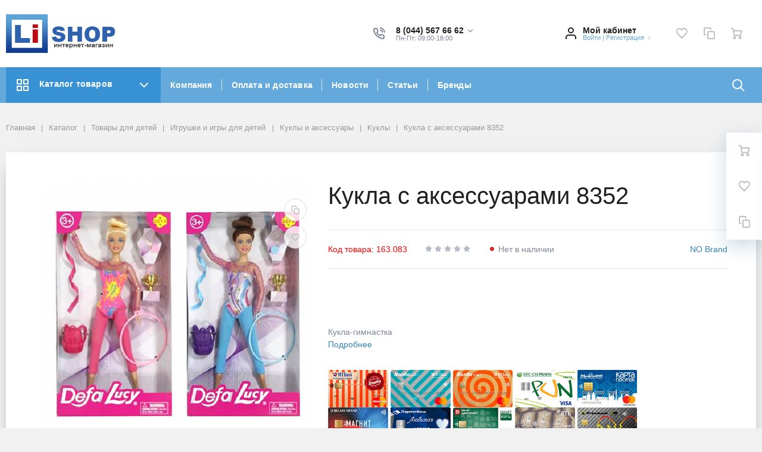

--- FILE ---
content_type: text/html; charset=UTF-8
request_url: https://lishop.by/catalog/detskiy_mir/detskie_igrushki/kukly/detskie_kukly/163083/
body_size: 72274
content:
<!DOCTYPE html>
<html xml:lang="ru" lang="ru">
<head>
		<meta http-equiv="Content-Type" content="text/html; charset=UTF-8" />
<meta name="robots" content="index, follow" />
<meta name="keywords" content="Кукла с аксессуарами 8352 купить, Кукла с аксессуарами 8352 продажа, Кукла с аксессуарами 8352 с доставкой, Кукла с аксессуарами 8352 в интернет-магазине" />
<meta name="description" content="Кукла с аксессуарами 8352 купить в интернет-магазине. Доступная цена. Фото, описание, характеристики. Доставка по Беларуси. " />
<link rel="canonical" href="https://lishop.by/catalog/detskiy_mir/detskie_igrushki/kukly/detskie_kukly/163083/" />
<script type="text/javascript" data-skip-moving="true">(function(w, d, n) {var cl = "bx-core";var ht = d.documentElement;var htc = ht ? ht.className : undefined;if (htc === undefined || htc.indexOf(cl) !== -1){return;}var ua = n.userAgent;if (/(iPad;)|(iPhone;)/i.test(ua)){cl += " bx-ios";}else if (/Android/i.test(ua)){cl += " bx-android";}cl += (/(ipad|iphone|android|mobile|touch)/i.test(ua) ? " bx-touch" : " bx-no-touch");cl += w.devicePixelRatio && w.devicePixelRatio >= 2? " bx-retina": " bx-no-retina";var ieVersion = -1;if (/AppleWebKit/.test(ua)){cl += " bx-chrome";}else if ((ieVersion = getIeVersion()) > 0){cl += " bx-ie bx-ie" + ieVersion;if (ieVersion > 7 && ieVersion < 10 && !isDoctype()){cl += " bx-quirks";}}else if (/Opera/.test(ua)){cl += " bx-opera";}else if (/Gecko/.test(ua)){cl += " bx-firefox";}if (/Macintosh/i.test(ua)){cl += " bx-mac";}ht.className = htc ? htc + " " + cl : cl;function isDoctype(){if (d.compatMode){return d.compatMode == "CSS1Compat";}return d.documentElement && d.documentElement.clientHeight;}function getIeVersion(){if (/Opera/i.test(ua) || /Webkit/i.test(ua) || /Firefox/i.test(ua) || /Chrome/i.test(ua)){return -1;}var rv = -1;if (!!(w.MSStream) && !(w.ActiveXObject) && ("ActiveXObject" in w)){rv = 11;}else if (!!d.documentMode && d.documentMode >= 10){rv = 10;}else if (!!d.documentMode && d.documentMode >= 9){rv = 9;}else if (d.attachEvent && !/Opera/.test(ua)){rv = 8;}if (rv == -1 || rv == 8){var re;if (n.appName == "Microsoft Internet Explorer"){re = new RegExp("MSIE ([0-9]+[\.0-9]*)");if (re.exec(ua) != null){rv = parseFloat(RegExp.$1);}}else if (n.appName == "Netscape"){rv = 11;re = new RegExp("Trident/.*rv:([0-9]+[\.0-9]*)");if (re.exec(ua) != null){rv = parseFloat(RegExp.$1);}}}return rv;}})(window, document, navigator);</script>


<link href="/bitrix/cache/css/s3/megamart_default/kernel_ui_notification/kernel_ui_notification_v1.css?17053984221942" type="text/css"  rel="stylesheet" />
<link href="/bitrix/js/ui/fonts/opensans/ui.font.opensans.min.css?16437940002409" type="text/css"  rel="stylesheet" />
<link href="/bitrix/js/main/popup/dist/main.popup.bundle.min.css?164379434023804" type="text/css"  rel="stylesheet" />
<link href="/bitrix/cache/css/s3/megamart_default/page_4212be97c22b5c97259c8ff54828f684/page_4212be97c22b5c97259c8ff54828f684_v1.css?170539842415963" type="text/css"  rel="stylesheet" />
<link href="/bitrix/cache/css/s3/megamart_default/template_a878e094c70d5bb3c55dc986a0827c2c/template_a878e094c70d5bb3c55dc986a0827c2c_v1.css?1705398424450727" type="text/css"  data-template-style="true" rel="stylesheet" />







<link href="https://lishop.by/favicon.ico" rel="shortcut icon"  type="image/x-icon">
<meta http-equiv="X-UA-Compatible" content="IE=edge">
<meta name="viewport" content="width=device-width, initial-scale=1 shrink-to-fit">
<script data-skip-moving="true">
	(function () {
		window.RS = window.RS || {};
			window.RS.Options = {'siteDir':'/','fixingCompactHeader':true,'compactHeaderSelector':'.js-compact-header','defaultPopupType':'window'}
		})();
	</script>
<meta property="og:type" content="website">
<meta property="twitter:card" content="summary">
<meta property="og:site_name" content="">
<meta property="og:url" content="https://lishop.by/catalog/detskiy_mir/detskie_igrushki/kukly/detskie_kukly/163083/">
<meta property="og:title" content="Кукла с аксессуарами 8352 купить в Минске">
<meta property="og:description" content="Кукла с аксессуарами 8352 купить в интернет-магазине. Доступная цена. Фото, описание, характеристики. Доставка по Беларуси. ">
<meta property="og:image" content="https://lishop.by">



	<title>Кукла с аксессуарами 8352 купить в Минске</title>
	
<noscript><div><img src="https://mc.yandex.ru/watch/33464228" style="position:absolute; left:-9999px;" alt="" /></div></noscript>

<!-- <script data-skip-moving=true  type="text/javascript">
(function(){
    let hash = window.location.hash;
    let url = window.location.href;
    let reg = /[?&]{1,1}(yclid|ymclid)=[^&#]*/i;
    let reg2 = /[?&]{1,1}(clid)=[^&#]*/i;
    let newUrl = '';
    let curPath = window.location.pathname;
    let pathMass = curPath.split('/');
    if(hash.length)
        url = url.replace(hash, '');
    if(
             navigator.userAgent.indexOf('YaBrowser') != -1
              &&
            curPath.indexOf('/catalog/') != -1
             &&
            !/[a-z]/g.test(pathMass[pathMass['length']-2])
    ){
        let date = new Date().getTime();
        let oldDate = Number(url.match(/\d{13}/));
        if(reg.test(url) && !reg2.test(url) && (date - 30000000) > oldDate){
            newUrl = url;
            newUrl = newUrl.replace(/\d{26}/, date+''+date);
        }
        else if(!reg.test(url)){
            newUrl = url;
            newUrl += ((url.indexOf('?') == -1) ? '?' : '&')+'ymclid='+date+''+date+hash;
        }
    }
    if(newUrl.length) location.href = newUrl;
}());
</script> -->

<script data-skip-moving=true>
(function() {
  var countryCode = (/X-COUNTRY_CODE=(\w\w)/.exec(document.cookie) || [0,'BY'])[1], css = '';
  if (countryCode !== 'BY') css += '[data-cc="BY"]{display:none!important;}';
  if (countryCode !== 'RU') css += '[data-cc="RU"]{display:none!important;}';
  if (countryCode !== 'KZ') css += '[data-cc="KZ"]{display:none!important;}';
	if (countryCode == 'BY') css += '.b-main-location{display:none;}';//aif88 убираем отображение выбора страны, города для РБ
	if (countryCode == 'RU') css += '#bx_3218110189_581098 > .rs-banners_background {background-image:url(/upload/forrf-v1.1.jpg) !important;}';// подмена баннера на главной
	if (countryCode == 'KZ') css += '#bx_3218110189_581098 > .rs-banners_background {background-image:url(/upload/forkz-v1.1.jpg) !important;}';// подмена баннера на главной
  document.write('<style id="cc-css">' + css + '</style>');
})();
</script>
<meta name="yandex-verification" content="0b07b91b4f2021d6" />

</head>
<body class="cw_normal ff-system fs-small">

	
	<!-- Google Tag Manager (noscript) -->
	<noscript><iframe src="https://www.googletagmanager.com/ns.html?id=GTM-5LZV748"
height="0" width="0" style="display:none;visibility:hidden"></iframe></noscript>
<!-- End Google Tag Manager (noscript) -->
<style type="text/css">
.ui-notification-balloon-content{
  background: #c60000;
}
.ui-notification-balloon-animate,
.ui-notification-balloon-close-btn {
    opacity: 0.9;
}
</style>


	<div id="svg-icons" style="display: none;"></div>

		<!--'start_frame_cache_FKauiI'-->
<!--'end_frame_cache_FKauiI'--><!--'start_frame_cache_GkCugc'-->
<!--'end_frame_cache_GkCugc'--><!--'start_frame_cache_uoeuTo'-->
<!--'end_frame_cache_uoeuTo'--><!--'start_frame_cache_OsfOxK'--><!--'end_frame_cache_OsfOxK'--><!--'start_frame_cache_f24kZX'--><!--'end_frame_cache_f24kZX'-->	<div class="l-page">
		<div id="panel"></div>

		<div class="l-page__compact">
			<div class="js-compact-header">
	<div class="l-compact-header js-fix-scroll">
		<div class="container">
			<div class="l-compact-header__blocks">

				<div class="l-compact-header__block l-compact-header__block--menu">
					<button class="hamburger hamburger--squeeze hamburger--text text-left d-block1" data-compact-menu-toggle>
						<div class="hamburger__text d-none d-md-inline-block">Меню</div>
						<div class="hamburger__box">
							<div class="hamburger__inner"></div>
						</div>
					</button>
				</div>

				<div class="l-compact-header__block l-compact-header__block--logo">
					<a class="b-compact-logo" href="/">
						<img src="/include/logo.jpg" alt="Lishop - интернет магазин товаров для активного отдыха и туризма" height="36"  />					</a>
				</div>

				<div class="l-compact-header__block l-compact-header__block--search">
                    	<div class="w-100">
		<a href="#" class="compact-search-button d-md-none" data-compact-search-open>
			<svg class="icon-svg"><use xlink:href="#svg-search"></use></svg>
		</a>
		<div class="compact-search mx-auto" id="compact-title-search" >
			<form action="/search/index.php" class="compact-search__form">
				<div class="compact-search__close">
					<a href="#" data-compact-search-close>
						<svg class="icon-svg" ><use xlink:href="#svg-nav-arrow-left"></use></svg>
					</a>
				</div>
				<div class="compact-search__input">
					<div class="form-group bmd-form-group">
						<input id="compact-title-search-input" class="bmd-form-control" type="text" name="q" value="" maxlength="50" autocomplete="off" />
					</div>
				</div>
				<div class="compact-search__button">
					<button name="s" type="submit">
						<svg class="icon-svg"><use xlink:href="#svg-search"></use></svg>
					</button>
				</div>
			</form>
		</div>
	</div>
				</div>

				<div class="l-compact-header__block l-compact-header__block--personal">
					<div class="b-header-user b-header-user--r-lg" id="rs_mm_compact_header_user">
	<!--'start_frame_cache_iIjGFB'-->			<a href="/auth/" class="b-header-user__icon">
			<svg class="icon-svg"><use xlink:href="#svg-user"></use></svg>
		</a>
		<div class="b-header-user__personal">
			<div class="d-block"><span class="font-weight-bold">Мой кабинет</span></div>
			<div class="d-block small text-primary">
				<a class="text-primary" href="/auth/">Войти</a>
				|
				<a class="text-primary" href="/auth/?register=yes">Регистрация</a>
				<svg class="icon-svg text-secondary lh-0"><use xlink:href="#svg-chevron-right"></use></svg>
			</div>
		</div>
	
	<!--'end_frame_cache_iIjGFB'--></div>				</div>

				<div class="l-compact-header__block l-compact-header__block--icons">
					<!--'start_frame_cache_TQYehXjScI'--><a href="/personal/wishlist/" class="c-icon-count js-global-favorite" title="Избранное">
		<svg class="icon-svg"><use xlink:href="#svg-heart"></use></svg>
		<span class="c-icon-count__quantity js-global-favorite__count">0</span>
	</a>
	<!--'end_frame_cache_TQYehXjScI'--><a href="/catalog/compare/" class="c-icon-count js-global-compare" title="Сравнение">
		<svg class="icon-svg"><use xlink:href="#svg-copy"></use></svg>
		<span class="c-icon-count__quantity js-global-compare__count">0</span>
	</a>
	<a href="/personal/cart/" class="c-icon-count js-global-cart" title="Ваша корзина">
		<svg class="icon-svg"><use xlink:href="#svg-cart"></use></svg>
		<span class="c-icon-count__quantity js-global-cart__count">0</span>
	</a>
					</div>

			</div>
		</div>
	</div>

	</div>
		</div>

		<div class="l-page__header mb-md-6">
			
<header class="l-head l-head--type6 l-head--primary">
	<div class="l-head__main">
		<div class="position-relative bg-light">
			<div class="container">
				<div class="d-flex align-items-center justify-content-between py-5">

					<div class="l-head__logo-slogan d-flex align-items-center mr-3">
						<div class="d-block l-head__logo">

								<a class="b-header-logo" href="/">
	<img src="/include/logo.jpg" alt="Lishop - интернет магазин товаров для активного отдыха и туризма" width="190" height="65"  />
</a>
							
						</div>
					</div>

					<div class="l-head__location d-block mx-3">
						<!--'start_frame_cache_ojM7Rr'--><div class="b-main-location">
	<div class="d-flex align-items-center" id="div-country-switcher">
        <div class="d-none d-lg-block mr-4">
			<div class="text-dark font-weight-bold lh-1">Страна</div>
		</div>
            <label class="selectGeneral" id="region-switch-select">
                <input type="radio" name="switcher">
                <div>
                    <input
                    type="radio"
                    name="switcher"
                    value="BY"
                    id="switcher-BY"
                    >
                    <label class="switcher-BY" for="switcher-BY">
                        <img src="/upload/ico/Belarus.png" alt="Беларусь">
                    </label>
                    <input
                    type="radio"
                    name="switcher"
                    value="RU"
                    id="switcher-RU"
                    >

                    <label for="switcher-RU">
                        <img src="/upload/ico/Russia.png" alt="Россия">
                    </label>
                    <input
                    type="radio"
                    name="switcher"
                    value="KZ"
                    id="switcher-KZ"
                    >
                    <label for="switcher-KZ">
                        <img src="/upload/ico/Kazakhstan.png" alt="Казахстан">
                    </label>
                </div>
            </label>
            


	</div>
</div>
<!--'end_frame_cache_ojM7Rr'-->					</div>

					<div class="l-head__buttons d-none d-xl-block mx-3">
						
					</div>

					<div class="l-head__phones d-block mx-3">
						<div class="d-flex align-items-center">
	<div class="d-none d-xl-block mr-4">
		<svg class="icon-svg text-extra h4 mb-0"><use xlink:href="#svg-phone"></use></svg>
	</div>
	<div class="d-block">
		<div class="dropdown">
            							<a class="d-block font-weight-bold text-body lh-1" href="#" role="button"  data-toggle="dropdown" aria-haspopup="true" aria-expanded="true">
                    <span class="d-none d-xl-block" data-cc="BY">
						8 (044) 567 66 62						<svg class="icon-svg text-extra lh-0"><use xlink:href="#svg-chevron-down"></use></svg>
                    </span>
                    <span class="d-none d-xl-block" data-cc="RU">
						+7 (999) 333 51 30						<svg class="icon-svg text-extra lh-0"><use xlink:href="#svg-chevron-down"></use></svg>
                    </span>
                    <span class="d-none d-xl-block" data-cc="KZ">
												<svg class="icon-svg text-extra lh-0"><use xlink:href="#svg-chevron-down"></use></svg>
					</span>
					<span class="c-icon-count d-xl-none">
						<svg class="icon-svg text-extra h4 mb-0"><use xlink:href="#svg-phone"></use></svg>
					</span>
				</a>
				<div class="dropdown-menu">
                                                                                            <a href="tel:80445676662" class="dropdown-item" data-cc="BY" >8 (044) 567 66 62</a>
                                                                        					                                                                            <a href="tel:+79993335130" class="dropdown-item" data-cc="RU" >+7 (999) 333 51 30</a>
                                                					                                                                                                    <a href="tel:+79993335130" class="dropdown-item" data-cc="KZ" >+7 (999) 333 51 30</a>
                        									</div>
					</div>

		<div class="d-none d-xl-block lh-1">
							<div class="d-block small text-extra">
					<span>Пн-Пт: 09:00-18:00</span><br>				</div>
					</div>

	</div>
</div>					</div>

					<div class="l-head__controls d-flex align-items-center mx-3">
						<div class="mr-5 d-block">
							<div class="b-header-user"><!--'start_frame_cache_8k8aZS'-->			<a href="/auth/" class="b-header-user__icon">
				<svg class="icon-svg"><use xlink:href="#svg-user"></use></svg>
			</a>
			<div class="b-header-user__personal">
				<div class="d-block"><span class="font-weight-bold">Мой кабинет</span></div>
				<div class="d-block small text-primary text-nowrap">
					<a class="text-primary" href="/auth/">Войти</a>
					|
					<a class="text-primary" href="/auth/?register=yes">Регистрация</a>
					<svg class="icon-svg text-secondary lh-0"><use xlink:href="#svg-chevron-right"></use></svg>
				</div>
			</div>
			<!--'end_frame_cache_8k8aZS'--></div>						</div>

						<a href="/personal/wishlist/" class="c-icon-count js-global-favorite" title="Избранное">
		<svg class="icon-svg"><use xlink:href="#svg-heart"></use></svg>
		<span class="c-icon-count__quantity js-global-favorite__count">0</span>
	</a>
	<a href="/catalog/compare/" class="c-icon-count js-global-compare" title="Сравнение">
		<svg class="icon-svg"><use xlink:href="#svg-copy"></use></svg>
		<span class="c-icon-count__quantity js-global-compare__count">0</span>
	</a>
	<a href="/personal/cart/" class="c-icon-count js-global-cart" title="Ваша корзина">
		<svg class="icon-svg"><use xlink:href="#svg-cart"></use></svg>
		<span class="c-icon-count__quantity js-global-cart__count">0</span>
	</a>
						</div>

				</div>
			</div>

			<div class="l-head__line bg-primary">
				<div class="container js-menu-container">
					<div class="l-head__line-inner d-flex">

						<div class="d-block flex-grow-0 flex-shrink-1 position-relative order-3">
							<div class="position-absolute w-100">
								
							</div>
							<a class="menu-search-button menu-search-button--primary" href="#" data-open-search-popup>
								<svg class="icon-svg"><use xlink:href="#svg-search"></use></svg>
							</a>
						</div>

						<div class="d-block flex-grow-0 l-head__vertical-menu order-1">
								<div class="l-mmenu-vertical l-mmenu-vertical--primary" id="verticalMenu_LkGdQn">
				<div class="has-children mmenu-vertical-item mmenu-vertical-item--primary mmenu-vertical-item--is-open">
			<a href="/catalog/" class="mmenu-vertical-item__link">
				<svg class="icon-svg"><use xlink:href="#svg-view-card"></use></svg>
				Каталог товаров				<svg class="icon-svg mmenu-vertical-item__chevron-down"><use xlink:href="#svg-chevron-down"></use></svg>
			</a>
			<div class="mmenu-vertical-item__dropdown">
				<div class="mmenu-vertical-item mmenu-vertical-item--dd-item level-1 has-children">
				<a href="/catalog/otdykh_i_turizm/" class="mmenu-vertical-item__link">
											<div class="mmenu-vertical-item__icon">
												</div>
										Товары для туризма				</a>
								<div class="mmenu-vertical-item__dropdown">
					<div class="mmenu-vertical-item mmenu-vertical-item--dd-item level-2 has-children">
				<a href="/catalog/otdykh_i_turizm/palatki_i_aksessuary/" class="mmenu-vertical-item__link">
										Палатки и комплектующие				</a>
								<div class="mmenu-vertical-item__dropdown">
					<div class="mmenu-vertical-item mmenu-vertical-item--dd-item level-3">
				<a href="/catalog/otdykh_i_turizm/palatki_i_aksessuary/palatky/" class="mmenu-vertical-item__link">
										Палатки				</a>
							</div><div class="mmenu-vertical-item mmenu-vertical-item--dd-item level-3">
				<a href="/catalog/otdykh_i_turizm/palatki_i_aksessuary/zimnie_palatki/" class="mmenu-vertical-item__link">
										Зимние палатки				</a>
							</div><div class="mmenu-vertical-item mmenu-vertical-item--dd-item level-3">
				<a href="/catalog/otdykh_i_turizm/palatki_i_aksessuary/aksessuary_dlya_palatok/" class="mmenu-vertical-item__link">
										Комплектующие для палаток				</a>
							</div><div class="mmenu-vertical-item mmenu-vertical-item--dd-item level-3">
				<a href="/catalog/otdykh_i_turizm/palatki_i_aksessuary/aksessuary_dlya_palatak/" class="mmenu-vertical-item__link">
										Аксессуары для зимних палаток				</a>
							</div>
		<div class="mmenu-vertical-item mmenu-vertical-item--dd-item level-3 more-item">
			<a href="#" class="mmenu-vertical-item__link text-primary">
				<div class="mmenu-vertical-item__icon"></div>
				Все категории				<svg class="icon-svg icon-chevron"><use xlink:href="#svg-chevron-down"></use></svg>
			</a>
		</div>				</div>
							</div><div class="mmenu-vertical-item mmenu-vertical-item--dd-item level-2 has-children">
				<a href="/catalog/otdykh_i_turizm/turizm/" class="mmenu-vertical-item__link">
										Туристическое снаряжение				</a>
								<div class="mmenu-vertical-item__dropdown">
					<div class="mmenu-vertical-item mmenu-vertical-item--dd-item level-3">
				<a href="/catalog/otdykh_i_turizm/turizm/shatry_i_tenty/" class="mmenu-vertical-item__link">
										Шатры и тенты				</a>
							</div><div class="mmenu-vertical-item mmenu-vertical-item--dd-item level-3">
				<a href="/catalog/otdykh_i_turizm/turizm/spalniki/" class="mmenu-vertical-item__link">
										Спальные мешки (спальники)				</a>
							</div><div class="mmenu-vertical-item mmenu-vertical-item--dd-item level-3">
				<a href="/catalog/otdykh_i_turizm/turizm/kovriki/" class="mmenu-vertical-item__link">
										Туристический коврик				</a>
							</div><div class="mmenu-vertical-item mmenu-vertical-item--dd-item level-3">
				<a href="/catalog/otdykh_i_turizm/turizm/samonaduvayushchiesya_kovriki/" class="mmenu-vertical-item__link">
										Самонадувающиеся коврики				</a>
							</div><div class="mmenu-vertical-item mmenu-vertical-item--dd-item level-3">
				<a href="/catalog/otdykh_i_turizm/turizm/naduvnaya_mebel/" class="mmenu-vertical-item__link">
										Надувные матрасы и кровати				</a>
							</div><div class="mmenu-vertical-item mmenu-vertical-item--dd-item level-3">
				<a href="/catalog/otdykh_i_turizm/turizm/naduvnye_podushki/" class="mmenu-vertical-item__link">
										Надувные подушки				</a>
							</div><div class="mmenu-vertical-item mmenu-vertical-item--dd-item level-3">
				<a href="/catalog/otdykh_i_turizm/turizm/nasosy_dlya_matrasov/" class="mmenu-vertical-item__link">
										Насосы для матрасов				</a>
							</div><div class="mmenu-vertical-item mmenu-vertical-item--dd-item level-3">
				<a href="/catalog/otdykh_i_turizm/turizm/trekkingovye_palki/" class="mmenu-vertical-item__link">
										Треккинговые палки				</a>
							</div><div class="mmenu-vertical-item mmenu-vertical-item--dd-item level-3">
				<a href="/catalog/otdykh_i_turizm/turizm/spasatelnye_zhilety/" class="mmenu-vertical-item__link">
										Страховочные жилеты				</a>
							</div><div class="mmenu-vertical-item mmenu-vertical-item--dd-item level-3">
				<a href="/catalog/otdykh_i_turizm/turizm/germoupakovka/" class="mmenu-vertical-item__link">
										Гермоупаковка				</a>
							</div><div class="mmenu-vertical-item mmenu-vertical-item--dd-item level-3">
				<a href="/catalog/otdykh_i_turizm/turizm/posuda_turisticheskaya/" class="mmenu-vertical-item__link">
										Туристическая посуда				</a>
							</div><div class="mmenu-vertical-item mmenu-vertical-item--dd-item level-3">
				<a href="/catalog/otdykh_i_turizm/turizm/fonari_i_lampy/" class="mmenu-vertical-item__link">
										Кемпинговые фонари				</a>
							</div><div class="mmenu-vertical-item mmenu-vertical-item--dd-item level-3">
				<a href="/catalog/otdykh_i_turizm/turizm/turisticheskaya_odezhda/" class="mmenu-vertical-item__link">
										Туристическая одежда				</a>
							</div><div class="mmenu-vertical-item mmenu-vertical-item--dd-item level-3">
				<a href="/catalog/otdykh_i_turizm/turizm/kompasy/" class="mmenu-vertical-item__link">
										Компасы				</a>
							</div><div class="mmenu-vertical-item mmenu-vertical-item--dd-item level-3">
				<a href="/catalog/otdykh_i_turizm/turizm/topory_i_pily/" class="mmenu-vertical-item__link">
										Топоры, пилы, лопаты и ножи				</a>
							</div><div class="mmenu-vertical-item mmenu-vertical-item--dd-item level-3">
				<a href="/catalog/otdykh_i_turizm/turizm/turisticheskie_aksesuary/" class="mmenu-vertical-item__link">
										Туристические аксессуары				</a>
							</div>
		<div class="mmenu-vertical-item mmenu-vertical-item--dd-item level-3 more-item">
			<a href="#" class="mmenu-vertical-item__link text-primary">
				<div class="mmenu-vertical-item__icon"></div>
				Все категории				<svg class="icon-svg icon-chevron"><use xlink:href="#svg-chevron-down"></use></svg>
			</a>
		</div>				</div>
							</div><div class="mmenu-vertical-item mmenu-vertical-item--dd-item level-2 has-children">
				<a href="/catalog/otdykh_i_turizm/kempingovaya_mebel/" class="mmenu-vertical-item__link">
										Кемпинговая мебель				</a>
								<div class="mmenu-vertical-item__dropdown">
					<div class="mmenu-vertical-item mmenu-vertical-item--dd-item level-3">
				<a href="/catalog/otdykh_i_turizm/kempingovaya_mebel/nabory_skladnoy_mebeli/" class="mmenu-vertical-item__link">
										Наборы складной мебели				</a>
							</div><div class="mmenu-vertical-item mmenu-vertical-item--dd-item level-3">
				<a href="/catalog/otdykh_i_turizm/kempingovaya_mebel/stoly/" class="mmenu-vertical-item__link">
										Столы для пикника				</a>
							</div><div class="mmenu-vertical-item mmenu-vertical-item--dd-item level-3">
				<a href="/catalog/otdykh_i_turizm/kempingovaya_mebel/stulya/" class="mmenu-vertical-item__link">
										Стулья и кресла для пикника				</a>
							</div><div class="mmenu-vertical-item mmenu-vertical-item--dd-item level-3">
				<a href="/catalog/otdykh_i_turizm/kempingovaya_mebel/shezlongi_i_krovati/" class="mmenu-vertical-item__link">
										Раскладушки, лежаки, шезлонги				</a>
							</div>
		<div class="mmenu-vertical-item mmenu-vertical-item--dd-item level-3 more-item">
			<a href="#" class="mmenu-vertical-item__link text-primary">
				<div class="mmenu-vertical-item__icon"></div>
				Все категории				<svg class="icon-svg icon-chevron"><use xlink:href="#svg-chevron-down"></use></svg>
			</a>
		</div>				</div>
							</div><div class="mmenu-vertical-item mmenu-vertical-item--dd-item level-2 has-children">
				<a href="/catalog/otdykh_i_turizm/ryukzaki/" class="mmenu-vertical-item__link">
										Рюкзаки, сумки и баулы				</a>
								<div class="mmenu-vertical-item__dropdown">
					<div class="mmenu-vertical-item mmenu-vertical-item--dd-item level-3">
				<a href="/catalog/otdykh_i_turizm/ryukzaki/turisticheskie/" class="mmenu-vertical-item__link">
										Туристические рюкзаки				</a>
							</div><div class="mmenu-vertical-item mmenu-vertical-item--dd-item level-3">
				<a href="/catalog/otdykh_i_turizm/ryukzaki/velo_ryukzaki/" class="mmenu-vertical-item__link">
										Велосипедные рюкзаки				</a>
							</div><div class="mmenu-vertical-item mmenu-vertical-item--dd-item level-3">
				<a href="/catalog/otdykh_i_turizm/ryukzaki/universalnye/" class="mmenu-vertical-item__link">
										Спортивные рюкзаки				</a>
							</div><div class="mmenu-vertical-item mmenu-vertical-item--dd-item level-3">
				<a href="/catalog/otdykh_i_turizm/ryukzaki/gorodskie/" class="mmenu-vertical-item__link">
										Городские рюкзаки				</a>
							</div><div class="mmenu-vertical-item mmenu-vertical-item--dd-item level-3">
				<a href="/catalog/otdykh_i_turizm/ryukzaki/detskie_shkolnye_ryukzaki/" class="mmenu-vertical-item__link">
										Школьные рюкзаки				</a>
							</div><div class="mmenu-vertical-item mmenu-vertical-item--dd-item level-3">
				<a href="/catalog/otdykh_i_turizm/ryukzaki/perenoski_dlya_detey/" class="mmenu-vertical-item__link">
										Переноски для детей				</a>
							</div><div class="mmenu-vertical-item mmenu-vertical-item--dd-item level-3">
				<a href="/catalog/otdykh_i_turizm/ryukzaki/nakidki_vkladki_dlya_ryukzakov/" class="mmenu-vertical-item__link">
										Накидки, вкладки для рюкзаков				</a>
							</div><div class="mmenu-vertical-item mmenu-vertical-item--dd-item level-3">
				<a href="/catalog/otdykh_i_turizm/ryukzaki/aksessuary_dlya_ryukzakov/" class="mmenu-vertical-item__link">
										Питьевые системы и аксессуары				</a>
							</div>
		<div class="mmenu-vertical-item mmenu-vertical-item--dd-item level-3 more-item">
			<a href="#" class="mmenu-vertical-item__link text-primary">
				<div class="mmenu-vertical-item__icon"></div>
				Все категории				<svg class="icon-svg icon-chevron"><use xlink:href="#svg-chevron-down"></use></svg>
			</a>
		</div>				</div>
							</div><div class="mmenu-vertical-item mmenu-vertical-item--dd-item level-2 has-children">
				<a href="/catalog/otdykh_i_turizm/sumki_koshelki_germoupakovka/" class="mmenu-vertical-item__link">
										Сумки, кошельки				</a>
								<div class="mmenu-vertical-item__dropdown">
					<div class="mmenu-vertical-item mmenu-vertical-item--dd-item level-3">
				<a href="/catalog/otdykh_i_turizm/sumki_koshelki_germoupakovka/sumki/" class="mmenu-vertical-item__link">
										Городские сумки				</a>
							</div><div class="mmenu-vertical-item mmenu-vertical-item--dd-item level-3">
				<a href="/catalog/otdykh_i_turizm/sumki_koshelki_germoupakovka/dorozhnye_sumki/" class="mmenu-vertical-item__link">
										Дорожные и спортивные сумки				</a>
							</div><div class="mmenu-vertical-item mmenu-vertical-item--dd-item level-3">
				<a href="/catalog/otdykh_i_turizm/sumki_koshelki_germoupakovka/poyasnye_sumki_i_koshelki/" class="mmenu-vertical-item__link">
										Поясные сумки				</a>
							</div><div class="mmenu-vertical-item mmenu-vertical-item--dd-item level-3">
				<a href="/catalog/otdykh_i_turizm/sumki_koshelki_germoupakovka/koshelki/" class="mmenu-vertical-item__link">
										Кошельки				</a>
							</div><div class="mmenu-vertical-item mmenu-vertical-item--dd-item level-3">
				<a href="/catalog/otdykh_i_turizm/sumki_koshelki_germoupakovka/kosmetichki_nesessery/" class="mmenu-vertical-item__link">
										Косметички, несессеры				</a>
							</div><div class="mmenu-vertical-item mmenu-vertical-item--dd-item level-3">
				<a href="/catalog/otdykh_i_turizm/sumki_koshelki_germoupakovka/ofisnye_portfeli/" class="mmenu-vertical-item__link">
										Офисные портфели				</a>
							</div><div class="mmenu-vertical-item mmenu-vertical-item--dd-item level-3">
				<a href="/catalog/otdykh_i_turizm/sumki_koshelki_germoupakovka/chemodany/" class="mmenu-vertical-item__link">
										Чемоданы				</a>
							</div><div class="mmenu-vertical-item mmenu-vertical-item--dd-item level-3">
				<a href="/catalog/otdykh_i_turizm/sumki_koshelki_germoupakovka/termosumki/" class="mmenu-vertical-item__link">
										Термосумки				</a>
							</div>
		<div class="mmenu-vertical-item mmenu-vertical-item--dd-item level-3 more-item">
			<a href="#" class="mmenu-vertical-item__link text-primary">
				<div class="mmenu-vertical-item__icon"></div>
				Все категории				<svg class="icon-svg icon-chevron"><use xlink:href="#svg-chevron-down"></use></svg>
			</a>
		</div>				</div>
							</div><div class="mmenu-vertical-item mmenu-vertical-item--dd-item level-2 has-children">
				<a href="/catalog/otdykh_i_turizm/gazovoe_oborudovanie/" class="mmenu-vertical-item__link">
										Газовое оборудование				</a>
								<div class="mmenu-vertical-item__dropdown">
					<div class="mmenu-vertical-item mmenu-vertical-item--dd-item level-3">
				<a href="/catalog/otdykh_i_turizm/gazovoe_oborudovanie/garelki_i_plity/" class="mmenu-vertical-item__link">
										Туристические горелки и плиты				</a>
							</div><div class="mmenu-vertical-item mmenu-vertical-item--dd-item level-3">
				<a href="/catalog/otdykh_i_turizm/gazovoe_oborudovanie/ballony/" class="mmenu-vertical-item__link">
										Баллоны				</a>
							</div><div class="mmenu-vertical-item mmenu-vertical-item--dd-item level-3">
				<a href="/catalog/otdykh_i_turizm/gazovoe_oborudovanie/rezaki/" class="mmenu-vertical-item__link">
										Резаки				</a>
							</div><div class="mmenu-vertical-item mmenu-vertical-item--dd-item level-3">
				<a href="/catalog/otdykh_i_turizm/gazovoe_oborudovanie/gazovye_lampy/" class="mmenu-vertical-item__link">
										Газовые лампы				</a>
							</div><div class="mmenu-vertical-item mmenu-vertical-item--dd-item level-3">
				<a href="/catalog/otdykh_i_turizm/gazovoe_oborudovanie/aksessuary_dlya_gazovogo_oborudovaniya/" class="mmenu-vertical-item__link">
										Аксессуары для газового оборудования				</a>
							</div><div class="mmenu-vertical-item mmenu-vertical-item--dd-item level-3">
				<a href="/catalog/otdykh_i_turizm/gazovoe_oborudovanie/komplektuyushchie_dlya_gazovogo_oborudovaniya/" class="mmenu-vertical-item__link">
										Комплектующие для газового оборудования				</a>
							</div>
		<div class="mmenu-vertical-item mmenu-vertical-item--dd-item level-3 more-item">
			<a href="#" class="mmenu-vertical-item__link text-primary">
				<div class="mmenu-vertical-item__icon"></div>
				Все категории				<svg class="icon-svg icon-chevron"><use xlink:href="#svg-chevron-down"></use></svg>
			</a>
		</div>				</div>
							</div><div class="mmenu-vertical-item mmenu-vertical-item--dd-item level-2 has-children">
				<a href="/catalog/otdykh_i_turizm/alpinizm/" class="mmenu-vertical-item__link">
										Альпинистское снаряжение				</a>
								<div class="mmenu-vertical-item__dropdown">
					<div class="mmenu-vertical-item mmenu-vertical-item--dd-item level-3">
				<a href="/catalog/otdykh_i_turizm/alpinizm/verevki/" class="mmenu-vertical-item__link">
										Веревки				</a>
							</div><div class="mmenu-vertical-item mmenu-vertical-item--dd-item level-3">
				<a href="/catalog/otdykh_i_turizm/alpinizm/karabiny/" class="mmenu-vertical-item__link">
										Карабины				</a>
							</div><div class="mmenu-vertical-item mmenu-vertical-item--dd-item level-3">
				<a href="/catalog/otdykh_i_turizm/alpinizm/kaski/" class="mmenu-vertical-item__link">
										Каски				</a>
							</div><div class="mmenu-vertical-item mmenu-vertical-item--dd-item level-3">
				<a href="/catalog/otdykh_i_turizm/alpinizm/strakhovochnye_sistemy/" class="mmenu-vertical-item__link">
										Страховочные системы, привязи				</a>
							</div><div class="mmenu-vertical-item mmenu-vertical-item--dd-item level-3">
				<a href="/catalog/otdykh_i_turizm/alpinizm/petli_ottyazhki_strakhovka/" class="mmenu-vertical-item__link">
										Петли, оттяжки, блокировка, страховка				</a>
							</div><div class="mmenu-vertical-item mmenu-vertical-item--dd-item level-3">
				<a href="/catalog/otdykh_i_turizm/alpinizm/alpinistskie_koshki/" class="mmenu-vertical-item__link">
										Альпинистские кошки				</a>
							</div><div class="mmenu-vertical-item mmenu-vertical-item--dd-item level-3">
				<a href="/catalog/otdykh_i_turizm/alpinizm/ledoruby_ledobury/" class="mmenu-vertical-item__link">
										Ледорубы				</a>
							</div><div class="mmenu-vertical-item mmenu-vertical-item--dd-item level-3">
				<a href="/catalog/otdykh_i_turizm/alpinizm/obuv_dlya_alpinizma/" class="mmenu-vertical-item__link">
										Обувь для альпинизма				</a>
							</div><div class="mmenu-vertical-item mmenu-vertical-item--dd-item level-3">
				<a href="/catalog/otdykh_i_turizm/alpinizm/snaryazhenie_dlya_spasenie_i_evakuatsii/" class="mmenu-vertical-item__link">
										Снаряжение для спасения и эвакуации				</a>
							</div><div class="mmenu-vertical-item mmenu-vertical-item--dd-item level-3">
				<a href="/catalog/otdykh_i_turizm/alpinizm/spuskovye_ustroystva/" class="mmenu-vertical-item__link">
										Спусковые устройства				</a>
							</div><div class="mmenu-vertical-item mmenu-vertical-item--dd-item level-3">
				<a href="/catalog/otdykh_i_turizm/alpinizm/stropy/" class="mmenu-vertical-item__link">
										Стропы				</a>
							</div><div class="mmenu-vertical-item mmenu-vertical-item--dd-item level-3">
				<a href="/catalog/otdykh_i_turizm/alpinizm/usy_samostrakhovki/" class="mmenu-vertical-item__link">
										Усы самостраховки				</a>
							</div><div class="mmenu-vertical-item mmenu-vertical-item--dd-item level-3">
				<a href="/catalog/otdykh_i_turizm/alpinizm/frendy/" class="mmenu-vertical-item__link">
										Френды				</a>
							</div><div class="mmenu-vertical-item mmenu-vertical-item--dd-item level-3">
				<a href="/catalog/otdykh_i_turizm/alpinizm/shlyambury/" class="mmenu-vertical-item__link">
										Шлямбуры				</a>
							</div><div class="mmenu-vertical-item mmenu-vertical-item--dd-item level-3">
				<a href="/catalog/otdykh_i_turizm/alpinizm/blok_roliki/" class="mmenu-vertical-item__link">
										Альпинистские блок-ролики				</a>
							</div><div class="mmenu-vertical-item mmenu-vertical-item--dd-item level-3">
				<a href="/catalog/otdykh_i_turizm/alpinizm/vertlyugi/" class="mmenu-vertical-item__link">
										Вертлюги				</a>
							</div><div class="mmenu-vertical-item mmenu-vertical-item--dd-item level-3">
				<a href="/catalog/otdykh_i_turizm/alpinizm/zazhimy/" class="mmenu-vertical-item__link">
										Зажимы				</a>
							</div><div class="mmenu-vertical-item mmenu-vertical-item--dd-item level-3">
				<a href="/catalog/otdykh_i_turizm/alpinizm/sideniya_dlya_alpinizma/" class="mmenu-vertical-item__link">
										Сиденья для промышленного альпинизма				</a>
							</div><div class="mmenu-vertical-item mmenu-vertical-item--dd-item level-3">
				<a href="/catalog/otdykh_i_turizm/alpinizm/perchatki_dlya_alpinizma/" class="mmenu-vertical-item__link">
										Перчатки для альпинизма				</a>
							</div><div class="mmenu-vertical-item mmenu-vertical-item--dd-item level-3">
				<a href="/catalog/otdykh_i_turizm/alpinizm/magneziya_i_aksessuary/" class="mmenu-vertical-item__link">
										Магнезия				</a>
							</div><div class="mmenu-vertical-item mmenu-vertical-item--dd-item level-3">
				<a href="/catalog/otdykh_i_turizm/alpinizm/aksessuary_dlya_alpinizma/" class="mmenu-vertical-item__link">
										Аксессуары для альпинизма				</a>
							</div>
		<div class="mmenu-vertical-item mmenu-vertical-item--dd-item level-3 more-item">
			<a href="#" class="mmenu-vertical-item__link text-primary">
				<div class="mmenu-vertical-item__icon"></div>
				Все категории				<svg class="icon-svg icon-chevron"><use xlink:href="#svg-chevron-down"></use></svg>
			</a>
		</div>				</div>
							</div><div class="mmenu-vertical-item mmenu-vertical-item--dd-item level-2 has-children">
				<a href="/catalog/otdykh_i_turizm/snaryazhenie_dlya_splava/" class="mmenu-vertical-item__link">
										Снаряжение для сплава				</a>
								<div class="mmenu-vertical-item__dropdown">
					<div class="mmenu-vertical-item mmenu-vertical-item--dd-item level-3">
				<a href="/catalog/otdykh_i_turizm/snaryazhenie_dlya_splava/baydarki/" class="mmenu-vertical-item__link">
										Лодки для сплава и рыбалки				</a>
							</div><div class="mmenu-vertical-item mmenu-vertical-item--dd-item level-3">
				<a href="/catalog/otdykh_i_turizm/snaryazhenie_dlya_splava/vesla/" class="mmenu-vertical-item__link">
										Весла				</a>
							</div><div class="mmenu-vertical-item mmenu-vertical-item--dd-item level-3">
				<a href="/catalog/otdykh_i_turizm/snaryazhenie_dlya_splava/sidenya_dlya_baydarok/" class="mmenu-vertical-item__link">
										Сиденья для байдарок				</a>
							</div><div class="mmenu-vertical-item mmenu-vertical-item--dd-item level-3">
				<a href="/catalog/otdykh_i_turizm/snaryazhenie_dlya_splava/upakovki_dlya_baydarok/" class="mmenu-vertical-item__link">
										Упаковки для байдарок				</a>
							</div><div class="mmenu-vertical-item mmenu-vertical-item--dd-item level-3">
				<a href="/catalog/otdykh_i_turizm/snaryazhenie_dlya_splava/obolochki_dlya_baydarok/" class="mmenu-vertical-item__link">
										Оболочки для байдарок				</a>
							</div><div class="mmenu-vertical-item mmenu-vertical-item--dd-item level-3">
				<a href="/catalog/otdykh_i_turizm/snaryazhenie_dlya_splava/motory_dlya_lodok/" class="mmenu-vertical-item__link">
										Моторы для лодок				</a>
							</div>
		<div class="mmenu-vertical-item mmenu-vertical-item--dd-item level-3 more-item">
			<a href="#" class="mmenu-vertical-item__link text-primary">
				<div class="mmenu-vertical-item__icon"></div>
				Все категории				<svg class="icon-svg icon-chevron"><use xlink:href="#svg-chevron-down"></use></svg>
			</a>
		</div>				</div>
							</div>
		<div class="mmenu-vertical-item mmenu-vertical-item--dd-item level-2 has-children more-item">
			<a href="#" class="mmenu-vertical-item__link text-primary">
				<div class="mmenu-vertical-item__icon"></div>
				Все категории				<svg class="icon-svg icon-chevron"><use xlink:href="#svg-chevron-down"></use></svg>
			</a>
		</div>				</div>
							</div><div class="mmenu-vertical-item mmenu-vertical-item--dd-item level-1 has-children">
				<a href="/catalog/velo/" class="mmenu-vertical-item__link">
											<div class="mmenu-vertical-item__icon">
												</div>
										Вело				</a>
								<div class="mmenu-vertical-item__dropdown">
					<div class="mmenu-vertical-item mmenu-vertical-item--dd-item level-2 has-children">
				<a href="/catalog/velo/velosipedy/" class="mmenu-vertical-item__link">
										Велосипеды				</a>
								<div class="mmenu-vertical-item__dropdown">
					<div class="mmenu-vertical-item mmenu-vertical-item--dd-item level-3">
				<a href="/catalog/velo/velosipedy/bmx/" class="mmenu-vertical-item__link">
										BMX				</a>
							</div><div class="mmenu-vertical-item mmenu-vertical-item--dd-item level-3">
				<a href="/catalog/velo/velosipedy/downhill/" class="mmenu-vertical-item__link">
										Downhill				</a>
							</div><div class="mmenu-vertical-item mmenu-vertical-item--dd-item level-3">
				<a href="/catalog/velo/velosipedy/fat_bike/" class="mmenu-vertical-item__link">
										Fat bike				</a>
							</div><div class="mmenu-vertical-item mmenu-vertical-item--dd-item level-3">
				<a href="/catalog/velo/velosipedy/street_dirt/" class="mmenu-vertical-item__link">
										Street / Dirt				</a>
							</div><div class="mmenu-vertical-item mmenu-vertical-item--dd-item level-3">
				<a href="/catalog/velo/velosipedy/begovely/" class="mmenu-vertical-item__link">
										Беговелы				</a>
							</div><div class="mmenu-vertical-item mmenu-vertical-item--dd-item level-3">
				<a href="/catalog/velo/velosipedy/gibridy/" class="mmenu-vertical-item__link">
										Гибриды				</a>
							</div><div class="mmenu-vertical-item mmenu-vertical-item--dd-item level-3">
				<a href="/catalog/velo/velosipedy/gornye/" class="mmenu-vertical-item__link">
										Горные				</a>
							</div><div class="mmenu-vertical-item mmenu-vertical-item--dd-item level-3">
				<a href="/catalog/velo/velosipedy/dvukhpodvesy/" class="mmenu-vertical-item__link">
										Двухподвесы				</a>
							</div><div class="mmenu-vertical-item mmenu-vertical-item--dd-item level-3">
				<a href="/catalog/velo/velosipedy/velosipedy_detskie/" class="mmenu-vertical-item__link">
										Детские				</a>
							</div><div class="mmenu-vertical-item mmenu-vertical-item--dd-item level-3">
				<a href="/catalog/velo/velosipedy/dorozhnye/" class="mmenu-vertical-item__link">
										Дорожные				</a>
							</div><div class="mmenu-vertical-item mmenu-vertical-item--dd-item level-3">
				<a href="/catalog/velo/velosipedy/shosseynye/" class="mmenu-vertical-item__link">
										Шоссейные				</a>
							</div>
		<div class="mmenu-vertical-item mmenu-vertical-item--dd-item level-3 more-item">
			<a href="#" class="mmenu-vertical-item__link text-primary">
				<div class="mmenu-vertical-item__icon"></div>
				Все категории				<svg class="icon-svg icon-chevron"><use xlink:href="#svg-chevron-down"></use></svg>
			</a>
		</div>				</div>
							</div><div class="mmenu-vertical-item mmenu-vertical-item--dd-item level-2 has-children">
				<a href="/catalog/velo/velozapchasti/" class="mmenu-vertical-item__link">
										Велозапчасти				</a>
								<div class="mmenu-vertical-item__dropdown">
					<div class="mmenu-vertical-item mmenu-vertical-item--dd-item level-3">
				<a href="/catalog/velo/velozapchasti/velosipednaya_transmissiya/" class="mmenu-vertical-item__link">
										Велосипедная трансмиссия				</a>
							</div><div class="mmenu-vertical-item mmenu-vertical-item--dd-item level-3">
				<a href="/catalog/velo/velozapchasti/velosipednye_kolesa/" class="mmenu-vertical-item__link">
										Велосипедные колеса				</a>
							</div><div class="mmenu-vertical-item mmenu-vertical-item--dd-item level-3">
				<a href="/catalog/velo/velozapchasti/elementy_podveski_velosipeda/" class="mmenu-vertical-item__link">
										Элементы подвески велосипеда				</a>
							</div><div class="mmenu-vertical-item mmenu-vertical-item--dd-item level-3">
				<a href="/catalog/velo/velozapchasti/elementy_tormoznoy_sistemy_velosipeda/" class="mmenu-vertical-item__link">
										Элементы тормозной системы велосипеда				</a>
							</div><div class="mmenu-vertical-item mmenu-vertical-item--dd-item level-3">
				<a href="/catalog/velo/velozapchasti/elementy_ramy_velosipeda/" class="mmenu-vertical-item__link">
										Элементы рамы велосипеда				</a>
							</div>
		<div class="mmenu-vertical-item mmenu-vertical-item--dd-item level-3 more-item">
			<a href="#" class="mmenu-vertical-item__link text-primary">
				<div class="mmenu-vertical-item__icon"></div>
				Все категории				<svg class="icon-svg icon-chevron"><use xlink:href="#svg-chevron-down"></use></svg>
			</a>
		</div>				</div>
							</div><div class="mmenu-vertical-item mmenu-vertical-item--dd-item level-2 has-children">
				<a href="/catalog/velo/velorezina/" class="mmenu-vertical-item__link">
										Велорезина				</a>
								<div class="mmenu-vertical-item__dropdown">
					<div class="mmenu-vertical-item mmenu-vertical-item--dd-item level-3">
				<a href="/catalog/velo/velorezina/velopokryshki_i_kamery/" class="mmenu-vertical-item__link">
										Велопокрышки				</a>
							</div><div class="mmenu-vertical-item mmenu-vertical-item--dd-item level-3">
				<a href="/catalog/velo/velorezina/velokamery/" class="mmenu-vertical-item__link">
										Велокамеры				</a>
							</div>
		<div class="mmenu-vertical-item mmenu-vertical-item--dd-item level-3 more-item">
			<a href="#" class="mmenu-vertical-item__link text-primary">
				<div class="mmenu-vertical-item__icon"></div>
				Все категории				<svg class="icon-svg icon-chevron"><use xlink:href="#svg-chevron-down"></use></svg>
			</a>
		</div>				</div>
							</div><div class="mmenu-vertical-item mmenu-vertical-item--dd-item level-2">
				<a href="/catalog/velo/shlema_velo/" class="mmenu-vertical-item__link">
										Велошлема				</a>
							</div><div class="mmenu-vertical-item mmenu-vertical-item--dd-item level-2 has-children">
				<a href="/catalog/velo/veloodezhda/" class="mmenu-vertical-item__link">
										Велоэкипировка				</a>
								<div class="mmenu-vertical-item__dropdown">
					<div class="mmenu-vertical-item mmenu-vertical-item--dd-item level-3">
				<a href="/catalog/velo/veloodezhda/velokurtki/" class="mmenu-vertical-item__link">
										Велокуртки				</a>
							</div><div class="mmenu-vertical-item mmenu-vertical-item--dd-item level-3">
				<a href="/catalog/velo/veloodezhda/velonoski/" class="mmenu-vertical-item__link">
										Велоноски				</a>
							</div><div class="mmenu-vertical-item mmenu-vertical-item--dd-item level-3">
				<a href="/catalog/velo/veloodezhda/veloochki/" class="mmenu-vertical-item__link">
										Велоочки				</a>
							</div><div class="mmenu-vertical-item mmenu-vertical-item--dd-item level-3">
				<a href="/catalog/velo/veloodezhda/veloperchatki/" class="mmenu-vertical-item__link">
										Велоперчатки				</a>
							</div><div class="mmenu-vertical-item mmenu-vertical-item--dd-item level-3">
				<a href="/catalog/velo/veloodezhda/velotriko/" class="mmenu-vertical-item__link">
										Велотрико				</a>
							</div><div class="mmenu-vertical-item mmenu-vertical-item--dd-item level-3">
				<a href="/catalog/velo/veloodezhda/velotufli/" class="mmenu-vertical-item__link">
										Велотуфли				</a>
							</div><div class="mmenu-vertical-item mmenu-vertical-item--dd-item level-3">
				<a href="/catalog/velo/veloodezhda/veloshorty/" class="mmenu-vertical-item__link">
										Велошорты				</a>
							</div><div class="mmenu-vertical-item mmenu-vertical-item--dd-item level-3">
				<a href="/catalog/velo/veloodezhda/linzy/" class="mmenu-vertical-item__link">
										Линзы для спортивных очков				</a>
							</div>
		<div class="mmenu-vertical-item mmenu-vertical-item--dd-item level-3 more-item">
			<a href="#" class="mmenu-vertical-item__link text-primary">
				<div class="mmenu-vertical-item__icon"></div>
				Все категории				<svg class="icon-svg icon-chevron"><use xlink:href="#svg-chevron-down"></use></svg>
			</a>
		</div>				</div>
							</div><div class="mmenu-vertical-item mmenu-vertical-item--dd-item level-2 has-children">
				<a href="/catalog/velo/veloaksessuary/" class="mmenu-vertical-item__link">
										Велоаксессуары				</a>
								<div class="mmenu-vertical-item__dropdown">
					<div class="mmenu-vertical-item mmenu-vertical-item--dd-item level-3">
				<a href="/catalog/velo/veloaksessuary/velofonar/" class="mmenu-vertical-item__link">
										Велофонари				</a>
							</div><div class="mmenu-vertical-item mmenu-vertical-item--dd-item level-3">
				<a href="/catalog/velo/veloaksessuary/velokompyuter/" class="mmenu-vertical-item__link">
										Велокомпьютеры				</a>
							</div><div class="mmenu-vertical-item mmenu-vertical-item--dd-item level-3">
				<a href="/catalog/velo/veloaksessuary/velobutylki/" class="mmenu-vertical-item__link">
										Велобутылки				</a>
							</div><div class="mmenu-vertical-item mmenu-vertical-item--dd-item level-3">
				<a href="/catalog/velo/veloaksessuary/velokosmetika/" class="mmenu-vertical-item__link">
										Велокосметика				</a>
							</div><div class="mmenu-vertical-item mmenu-vertical-item--dd-item level-3">
				<a href="/catalog/velo/veloaksessuary/velokrylya/" class="mmenu-vertical-item__link">
										Велокрылья				</a>
							</div><div class="mmenu-vertical-item mmenu-vertical-item--dd-item level-3">
				<a href="/catalog/velo/veloaksessuary/stoyki_dlya_velosipedov/" class="mmenu-vertical-item__link">
										Держатели велосипеда				</a>
							</div><div class="mmenu-vertical-item mmenu-vertical-item--dd-item level-3">
				<a href="/catalog/velo/veloaksessuary/derzhateli_sveta/" class="mmenu-vertical-item__link">
										Держатели света				</a>
							</div><div class="mmenu-vertical-item mmenu-vertical-item--dd-item level-3">
				<a href="/catalog/velo/veloaksessuary/instrumenty/" class="mmenu-vertical-item__link">
										Инструменты				</a>
							</div><div class="mmenu-vertical-item mmenu-vertical-item--dd-item level-3">
				<a href="/catalog/velo/veloaksessuary/nasosy_dlya_velosipedov/" class="mmenu-vertical-item__link">
										Насосы для велосипедов				</a>
							</div><div class="mmenu-vertical-item mmenu-vertical-item--dd-item level-3">
				<a href="/catalog/velo/veloaksessuary/obmotki_rulya/" class="mmenu-vertical-item__link">
										Обмотки руля				</a>
							</div><div class="mmenu-vertical-item mmenu-vertical-item--dd-item level-3">
				<a href="/catalog/velo/veloaksessuary/pegi/" class="mmenu-vertical-item__link">
										Пеги				</a>
							</div><div class="mmenu-vertical-item mmenu-vertical-item--dd-item level-3">
				<a href="/catalog/velo/veloaksessuary/ukhod_za_velosipedami/" class="mmenu-vertical-item__link">
										Уход за велосипедами				</a>
							</div><div class="mmenu-vertical-item mmenu-vertical-item--dd-item level-3">
				<a href="/catalog/velo/veloaksessuary/flyagoderzhateli/" class="mmenu-vertical-item__link">
										Флягодержатели				</a>
							</div><div class="mmenu-vertical-item mmenu-vertical-item--dd-item level-3">
				<a href="/catalog/velo/veloaksessuary/velozerkala/" class="mmenu-vertical-item__link">
										Велозеркала				</a>
							</div><div class="mmenu-vertical-item mmenu-vertical-item--dd-item level-3">
				<a href="/catalog/velo/veloaksessuary/velozamki/" class="mmenu-vertical-item__link">
										Велозамки				</a>
							</div><div class="mmenu-vertical-item mmenu-vertical-item--dd-item level-3">
				<a href="/catalog/velo/veloaksessuary/podnozhki/" class="mmenu-vertical-item__link">
										Подножки				</a>
							</div><div class="mmenu-vertical-item mmenu-vertical-item--dd-item level-3">
				<a href="/catalog/velo/veloaksessuary/velokarziny/" class="mmenu-vertical-item__link">
										Велокорзины и багажники				</a>
							</div><div class="mmenu-vertical-item mmenu-vertical-item--dd-item level-3">
				<a href="/catalog/velo/veloaksessuary/velosumki/" class="mmenu-vertical-item__link">
										Велосумки				</a>
							</div><div class="mmenu-vertical-item mmenu-vertical-item--dd-item level-3">
				<a href="/catalog/velo/veloaksessuary/veloderzhateli/" class="mmenu-vertical-item__link">
										Другие велоаксессуары				</a>
							</div><div class="mmenu-vertical-item mmenu-vertical-item--dd-item level-3">
				<a href="/catalog/velo/veloaksessuary/svetootrazhateli_katafoty/" class="mmenu-vertical-item__link">
										Светоотражатели (катафоты)				</a>
							</div><div class="mmenu-vertical-item mmenu-vertical-item--dd-item level-3">
				<a href="/catalog/velo/veloaksessuary/velozvonki/" class="mmenu-vertical-item__link">
										Велозвонки				</a>
							</div>
		<div class="mmenu-vertical-item mmenu-vertical-item--dd-item level-3 more-item">
			<a href="#" class="mmenu-vertical-item__link text-primary">
				<div class="mmenu-vertical-item__icon"></div>
				Все категории				<svg class="icon-svg icon-chevron"><use xlink:href="#svg-chevron-down"></use></svg>
			</a>
		</div>				</div>
							</div><div class="mmenu-vertical-item mmenu-vertical-item--dd-item level-2">
				<a href="/catalog/velo/detskie_sidenya_velokresla/" class="mmenu-vertical-item__link">
										Детские сиденья (велокресла)				</a>
							</div>
		<div class="mmenu-vertical-item mmenu-vertical-item--dd-item level-2 more-item">
			<a href="#" class="mmenu-vertical-item__link text-primary">
				<div class="mmenu-vertical-item__icon"></div>
				Все категории				<svg class="icon-svg icon-chevron"><use xlink:href="#svg-chevron-down"></use></svg>
			</a>
		</div>				</div>
							</div><div class="mmenu-vertical-item mmenu-vertical-item--dd-item level-1 has-children">
				<a href="/catalog/sport/" class="mmenu-vertical-item__link">
											<div class="mmenu-vertical-item__icon">
												</div>
										Летний спорт				</a>
								<div class="mmenu-vertical-item__dropdown">
					<div class="mmenu-vertical-item mmenu-vertical-item--dd-item level-2 has-children">
				<a href="/catalog/sport/samokaty/" class="mmenu-vertical-item__link">
										Самокаты и комплектующие				</a>
								<div class="mmenu-vertical-item__dropdown">
					<div class="mmenu-vertical-item mmenu-vertical-item--dd-item level-3">
				<a href="/catalog/sport/samokaty/samokaty_/" class="mmenu-vertical-item__link">
										Самокаты для взрослых				</a>
							</div><div class="mmenu-vertical-item mmenu-vertical-item--dd-item level-3">
				<a href="/catalog/sport/samokaty/detskie_samokaty/" class="mmenu-vertical-item__link">
										Самокаты для детей				</a>
							</div><div class="mmenu-vertical-item mmenu-vertical-item--dd-item level-3">
				<a href="/catalog/sport/samokaty/tryukovye_samokaty/" class="mmenu-vertical-item__link">
										Трюковые самокаты				</a>
							</div><div class="mmenu-vertical-item mmenu-vertical-item--dd-item level-3">
				<a href="/catalog/sport/samokaty/elektrosamokaty/" class="mmenu-vertical-item__link">
										Электросамокаты				</a>
							</div><div class="mmenu-vertical-item mmenu-vertical-item--dd-item level-3">
				<a href="/catalog/sport/samokaty/zapchasti_dlya_samokatov/" class="mmenu-vertical-item__link">
										Комплектующие для самокатов				</a>
							</div>
		<div class="mmenu-vertical-item mmenu-vertical-item--dd-item level-3 more-item">
			<a href="#" class="mmenu-vertical-item__link text-primary">
				<div class="mmenu-vertical-item__icon"></div>
				Все категории				<svg class="icon-svg icon-chevron"><use xlink:href="#svg-chevron-down"></use></svg>
			</a>
		</div>				</div>
							</div><div class="mmenu-vertical-item mmenu-vertical-item--dd-item level-2 has-children">
				<a href="/catalog/sport/nastolnyy_tennis/" class="mmenu-vertical-item__link">
										Настольный теннис				</a>
								<div class="mmenu-vertical-item__dropdown">
					<div class="mmenu-vertical-item mmenu-vertical-item--dd-item level-3">
				<a href="/catalog/sport/nastolnyy_tennis/raketki_dlya_nastolnogo_tennisa/" class="mmenu-vertical-item__link">
										Ракетки для настольного тенниса				</a>
							</div><div class="mmenu-vertical-item mmenu-vertical-item--dd-item level-3">
				<a href="/catalog/sport/nastolnyy_tennis/myachi_dlya_nastolnogo_tennisa/" class="mmenu-vertical-item__link">
										Мячи для настольного тенниса				</a>
							</div><div class="mmenu-vertical-item mmenu-vertical-item--dd-item level-3">
				<a href="/catalog/sport/nastolnyy_tennis/aksessuary_dlya_nastolnogo_tennisa/" class="mmenu-vertical-item__link">
										Аксессуары для настольного тенниса				</a>
							</div><div class="mmenu-vertical-item mmenu-vertical-item--dd-item level-3">
				<a href="/catalog/sport/nastolnyy_tennis/zapchasti_dlya_nastolnogo_tennisa/" class="mmenu-vertical-item__link">
										Запчасти для настольного тенниса				</a>
							</div><div class="mmenu-vertical-item mmenu-vertical-item--dd-item level-3">
				<a href="/catalog/sport/nastolnyy_tennis/tennisnye_stoly/" class="mmenu-vertical-item__link">
										Теннисные столы				</a>
							</div>
		<div class="mmenu-vertical-item mmenu-vertical-item--dd-item level-3 more-item">
			<a href="#" class="mmenu-vertical-item__link text-primary">
				<div class="mmenu-vertical-item__icon"></div>
				Все категории				<svg class="icon-svg icon-chevron"><use xlink:href="#svg-chevron-down"></use></svg>
			</a>
		</div>				</div>
							</div><div class="mmenu-vertical-item mmenu-vertical-item--dd-item level-2 has-children">
				<a href="/catalog/sport/mir_rolikov/" class="mmenu-vertical-item__link">
										Ролики и защита				</a>
								<div class="mmenu-vertical-item__dropdown">
					<div class="mmenu-vertical-item mmenu-vertical-item--dd-item level-3">
				<a href="/catalog/sport/mir_rolikov/rolikovye_konki/" class="mmenu-vertical-item__link">
										Роликовые коньки				</a>
							</div><div class="mmenu-vertical-item mmenu-vertical-item--dd-item level-3">
				<a href="/catalog/sport/mir_rolikov/zashchita_dlya_rolikovykh_konkov/" class="mmenu-vertical-item__link">
										Защита для роликовых коньков				</a>
							</div><div class="mmenu-vertical-item mmenu-vertical-item--dd-item level-3">
				<a href="/catalog/sport/mir_rolikov/shlema_roliki/" class="mmenu-vertical-item__link">
										Шлема для роликовых коньков				</a>
							</div><div class="mmenu-vertical-item mmenu-vertical-item--dd-item level-3">
				<a href="/catalog/sport/mir_rolikov/zap_chasti_dlya_rolikov/" class="mmenu-vertical-item__link">
										Запчасти для роликовых коньков				</a>
							</div><div class="mmenu-vertical-item mmenu-vertical-item--dd-item level-3">
				<a href="/catalog/sport/mir_rolikov/aksessuary/" class="mmenu-vertical-item__link">
										Аксессуары для роликовых коньков				</a>
							</div>
		<div class="mmenu-vertical-item mmenu-vertical-item--dd-item level-3 more-item">
			<a href="#" class="mmenu-vertical-item__link text-primary">
				<div class="mmenu-vertical-item__icon"></div>
				Все категории				<svg class="icon-svg icon-chevron"><use xlink:href="#svg-chevron-down"></use></svg>
			</a>
		</div>				</div>
							</div><div class="mmenu-vertical-item mmenu-vertical-item--dd-item level-2 has-children">
				<a href="/catalog/sport/skeytbordy/" class="mmenu-vertical-item__link">
										Скейтбординг				</a>
								<div class="mmenu-vertical-item__dropdown">
					<div class="mmenu-vertical-item mmenu-vertical-item--dd-item level-3">
				<a href="/catalog/sport/skeytbordy/razdel_skeytbordy/" class="mmenu-vertical-item__link">
										Скейтборды (скейты)				</a>
							</div><div class="mmenu-vertical-item mmenu-vertical-item--dd-item level-3">
				<a href="/catalog/sport/skeytbordy/doski_dlya_skeytborda/" class="mmenu-vertical-item__link">
										Доски для скейтборда (деки)				</a>
							</div><div class="mmenu-vertical-item mmenu-vertical-item--dd-item level-3">
				<a href="/catalog/sport/skeytbordy/zap_chasti_dlya_skeytborda/" class="mmenu-vertical-item__link">
										Запчасти для скейтборда				</a>
							</div><div class="mmenu-vertical-item mmenu-vertical-item--dd-item level-3">
				<a href="/catalog/sport/skeytbordy/plastikbordy/" class="mmenu-vertical-item__link">
										Penny Boards (пенни борды)				</a>
							</div><div class="mmenu-vertical-item mmenu-vertical-item--dd-item level-3">
				<a href="/catalog/sport/skeytbordy/zapchasti_dlya_penny_boards_penni_bord_/" class="mmenu-vertical-item__link">
										Запчасти для penny boards (пенни борд)				</a>
							</div><div class="mmenu-vertical-item mmenu-vertical-item--dd-item level-3">
				<a href="/catalog/sport/skeytbordy/longbordy/" class="mmenu-vertical-item__link">
										Лонгборды				</a>
							</div><div class="mmenu-vertical-item mmenu-vertical-item--dd-item level-3">
				<a href="/catalog/sport/skeytbordy/zapchasti_longbordov/" class="mmenu-vertical-item__link">
										Запчасти для лонгбордов				</a>
							</div><div class="mmenu-vertical-item mmenu-vertical-item--dd-item level-3">
				<a href="/catalog/sport/skeytbordy/kruizery/" class="mmenu-vertical-item__link">
										Круизеры				</a>
							</div><div class="mmenu-vertical-item mmenu-vertical-item--dd-item level-3">
				<a href="/catalog/sport/skeytbordy/veyvbordy/" class="mmenu-vertical-item__link">
										Вейвборды (роллерсерфы)				</a>
							</div><div class="mmenu-vertical-item mmenu-vertical-item--dd-item level-3">
				<a href="/catalog/sport/skeytbordy/svingbordy/" class="mmenu-vertical-item__link">
										Свингборды				</a>
							</div><div class="mmenu-vertical-item mmenu-vertical-item--dd-item level-3">
				<a href="/catalog/sport/skeytbordy/chekhly_dlya_skeytbordov/" class="mmenu-vertical-item__link">
										Чехлы для скейтбордов				</a>
							</div>
		<div class="mmenu-vertical-item mmenu-vertical-item--dd-item level-3 more-item">
			<a href="#" class="mmenu-vertical-item__link text-primary">
				<div class="mmenu-vertical-item__icon"></div>
				Все категории				<svg class="icon-svg icon-chevron"><use xlink:href="#svg-chevron-down"></use></svg>
			</a>
		</div>				</div>
							</div><div class="mmenu-vertical-item mmenu-vertical-item--dd-item level-2 has-children">
				<a href="/catalog/sport/igry_s_myachyem/" class="mmenu-vertical-item__link">
										Игры с мячом				</a>
								<div class="mmenu-vertical-item__dropdown">
					<div class="mmenu-vertical-item mmenu-vertical-item--dd-item level-3">
				<a href="/catalog/sport/igry_s_myachyem/myachi_futbolnye_/" class="mmenu-vertical-item__link">
										Мячи футбольные				</a>
							</div><div class="mmenu-vertical-item mmenu-vertical-item--dd-item level-3">
				<a href="/catalog/sport/igry_s_myachyem/myachi_futzalnye/" class="mmenu-vertical-item__link">
										Мячи футзальные				</a>
							</div><div class="mmenu-vertical-item mmenu-vertical-item--dd-item level-3">
				<a href="/catalog/sport/igry_s_myachyem/myachi_gandbolnye/" class="mmenu-vertical-item__link">
										Мячи гандбольные				</a>
							</div><div class="mmenu-vertical-item mmenu-vertical-item--dd-item level-3">
				<a href="/catalog/sport/igry_s_myachyem/voleybolnye_myachi/" class="mmenu-vertical-item__link">
										Мячи волейбольные				</a>
							</div><div class="mmenu-vertical-item mmenu-vertical-item--dd-item level-3">
				<a href="/catalog/sport/igry_s_myachyem/basketbolnye_myachi/" class="mmenu-vertical-item__link">
										Мячи баскетбольные				</a>
							</div><div class="mmenu-vertical-item mmenu-vertical-item--dd-item level-3">
				<a href="/catalog/sport/igry_s_myachyem/forma_dlya_igrokov/" class="mmenu-vertical-item__link">
										Форма для игроков				</a>
							</div><div class="mmenu-vertical-item mmenu-vertical-item--dd-item level-3">
				<a href="/catalog/sport/igry_s_myachyem/stoyki_basketbolnye/" class="mmenu-vertical-item__link">
										Баскетбольные стойки				</a>
							</div><div class="mmenu-vertical-item mmenu-vertical-item--dd-item level-3">
				<a href="/catalog/sport/igry_s_myachyem/zashchita_dlya_futbolistov/" class="mmenu-vertical-item__link">
										Защита для футболистов				</a>
							</div><div class="mmenu-vertical-item mmenu-vertical-item--dd-item level-3">
				<a href="/catalog/sport/igry_s_myachyem/myachi_dlya_vodnogo_polo/" class="mmenu-vertical-item__link">
										Мячи для водного поло				</a>
							</div><div class="mmenu-vertical-item mmenu-vertical-item--dd-item level-3">
				<a href="/catalog/sport/igry_s_myachyem/butsy/" class="mmenu-vertical-item__link">
										Бутсы				</a>
							</div><div class="mmenu-vertical-item mmenu-vertical-item--dd-item level-3">
				<a href="/catalog/sport/igry_s_myachyem/basketbolnye_myachi_i_setki/" class="mmenu-vertical-item__link">
										Баскетбольные кольца и сетки				</a>
							</div><div class="mmenu-vertical-item mmenu-vertical-item--dd-item level-3">
				<a href="/catalog/sport/igry_s_myachyem/aksessuary_dlya_myachey/" class="mmenu-vertical-item__link">
										Аксессуары для игры с мячом				</a>
							</div><div class="mmenu-vertical-item mmenu-vertical-item--dd-item level-3">
				<a href="/catalog/sport/igry_s_myachyem/perchatki_vratarskie/" class="mmenu-vertical-item__link">
										Перчатки вратарские				</a>
							</div><div class="mmenu-vertical-item mmenu-vertical-item--dd-item level-3">
				<a href="/catalog/sport/igry_s_myachyem/nakolenniki_voleybolnye/" class="mmenu-vertical-item__link">
										Наколенники волейбольные				</a>
							</div><div class="mmenu-vertical-item mmenu-vertical-item--dd-item level-3">
				<a href="/catalog/sport/igry_s_myachyem/nasosy/" class="mmenu-vertical-item__link">
										Насосы для мячей				</a>
							</div><div class="mmenu-vertical-item mmenu-vertical-item--dd-item level-3">
				<a href="/catalog/sport/igry_s_myachyem/setki/" class="mmenu-vertical-item__link">
										Сетки				</a>
							</div>
		<div class="mmenu-vertical-item mmenu-vertical-item--dd-item level-3 more-item">
			<a href="#" class="mmenu-vertical-item__link text-primary">
				<div class="mmenu-vertical-item__icon"></div>
				Все категории				<svg class="icon-svg icon-chevron"><use xlink:href="#svg-chevron-down"></use></svg>
			</a>
		</div>				</div>
							</div><div class="mmenu-vertical-item mmenu-vertical-item--dd-item level-2">
				<a href="/catalog/sport/golf/" class="mmenu-vertical-item__link">
										Гольф				</a>
							</div><div class="mmenu-vertical-item mmenu-vertical-item--dd-item level-2">
				<a href="/catalog/sport/dzhampery/" class="mmenu-vertical-item__link">
										Джамперы				</a>
							</div><div class="mmenu-vertical-item mmenu-vertical-item--dd-item level-2 has-children">
				<a href="/catalog/sport/edinoborstva/" class="mmenu-vertical-item__link">
										Инвентарь для единоборств и одежда				</a>
								<div class="mmenu-vertical-item__dropdown">
					<div class="mmenu-vertical-item mmenu-vertical-item--dd-item level-3">
				<a href="/catalog/sport/edinoborstva/perchatki/" class="mmenu-vertical-item__link">
										Перчатки для единоборств				</a>
							</div><div class="mmenu-vertical-item mmenu-vertical-item--dd-item level-3">
				<a href="/catalog/sport/edinoborstva/inventar/" class="mmenu-vertical-item__link">
										Лапы, макивары, груши для единоборств				</a>
							</div><div class="mmenu-vertical-item mmenu-vertical-item--dd-item level-3">
				<a href="/catalog/sport/edinoborstva/shlema/" class="mmenu-vertical-item__link">
										Шлема для единоборств				</a>
							</div><div class="mmenu-vertical-item mmenu-vertical-item--dd-item level-3">
				<a href="/catalog/sport/edinoborstva/zashchita/" class="mmenu-vertical-item__link">
										Защита для единоборств				</a>
							</div><div class="mmenu-vertical-item mmenu-vertical-item--dd-item level-3">
				<a href="/catalog/sport/edinoborstva/bokserskie_binty/" class="mmenu-vertical-item__link">
										Боксерские бинты				</a>
							</div><div class="mmenu-vertical-item mmenu-vertical-item--dd-item level-3">
				<a href="/catalog/sport/edinoborstva/ekipirovka/" class="mmenu-vertical-item__link">
										Кимоно для единоборств				</a>
							</div><div class="mmenu-vertical-item mmenu-vertical-item--dd-item level-3">
				<a href="/catalog/sport/edinoborstva/obuv/" class="mmenu-vertical-item__link">
										Обувь для единоборств				</a>
							</div><div class="mmenu-vertical-item mmenu-vertical-item--dd-item level-3">
				<a href="/catalog/sport/edinoborstva/rashgardy/" class="mmenu-vertical-item__link">
										Рашгарды				</a>
							</div><div class="mmenu-vertical-item mmenu-vertical-item--dd-item level-3">
				<a href="/catalog/sport/edinoborstva/shorty_triko/" class="mmenu-vertical-item__link">
										Шорты для единоборств				</a>
							</div><div class="mmenu-vertical-item mmenu-vertical-item--dd-item level-3">
				<a href="/catalog/sport/edinoborstva/kapy_dlya_edinoborstv/" class="mmenu-vertical-item__link">
										Капы для единоборств				</a>
							</div>
		<div class="mmenu-vertical-item mmenu-vertical-item--dd-item level-3 more-item">
			<a href="#" class="mmenu-vertical-item__link text-primary">
				<div class="mmenu-vertical-item__icon"></div>
				Все категории				<svg class="icon-svg icon-chevron"><use xlink:href="#svg-chevron-down"></use></svg>
			</a>
		</div>				</div>
							</div><div class="mmenu-vertical-item mmenu-vertical-item--dd-item level-2">
				<a href="/catalog/sport/kobudo/" class="mmenu-vertical-item__link">
										Кобудо				</a>
							</div><div class="mmenu-vertical-item mmenu-vertical-item--dd-item level-2">
				<a href="/catalog/sport/palki_dlya_skandinavskoy_khodby/" class="mmenu-vertical-item__link">
										Палки для скандинавской ходьбы				</a>
							</div><div class="mmenu-vertical-item mmenu-vertical-item--dd-item level-2">
				<a href="/catalog/sport/sportivnye_nagrady/" class="mmenu-vertical-item__link">
										Спортивные награды				</a>
							</div><div class="mmenu-vertical-item mmenu-vertical-item--dd-item level-2">
				<a href="/catalog/sport/giroskutery/" class="mmenu-vertical-item__link">
										Гироскутеры				</a>
							</div><div class="mmenu-vertical-item mmenu-vertical-item--dd-item level-2 has-children">
				<a href="/catalog/sport/badminton/" class="mmenu-vertical-item__link">
										Бадминтон				</a>
								<div class="mmenu-vertical-item__dropdown">
					<div class="mmenu-vertical-item mmenu-vertical-item--dd-item level-3">
				<a href="/catalog/sport/badminton/raketki_dlya_badmintona/" class="mmenu-vertical-item__link">
										Ракетки для бадминтона				</a>
							</div><div class="mmenu-vertical-item mmenu-vertical-item--dd-item level-3">
				<a href="/catalog/sport/badminton/volanchiki_dlya_badmintona/" class="mmenu-vertical-item__link">
										Воланчики для бадминтона				</a>
							</div><div class="mmenu-vertical-item mmenu-vertical-item--dd-item level-3">
				<a href="/catalog/sport/badminton/aksessuary_dlya_badmintona/" class="mmenu-vertical-item__link">
										Сетки для бадминтона				</a>
							</div>
		<div class="mmenu-vertical-item mmenu-vertical-item--dd-item level-3 more-item">
			<a href="#" class="mmenu-vertical-item__link text-primary">
				<div class="mmenu-vertical-item__icon"></div>
				Все категории				<svg class="icon-svg icon-chevron"><use xlink:href="#svg-chevron-down"></use></svg>
			</a>
		</div>				</div>
							</div><div class="mmenu-vertical-item mmenu-vertical-item--dd-item level-2 has-children">
				<a href="/catalog/sport/darts/" class="mmenu-vertical-item__link">
										Дартс				</a>
								<div class="mmenu-vertical-item__dropdown">
					<div class="mmenu-vertical-item mmenu-vertical-item--dd-item level-3">
				<a href="/catalog/sport/darts/doski_i_nabory_dlya_dartsa/" class="mmenu-vertical-item__link">
										Доски и наборы для дартса				</a>
							</div><div class="mmenu-vertical-item mmenu-vertical-item--dd-item level-3">
				<a href="/catalog/sport/darts/drotiki_i_aksessuary/" class="mmenu-vertical-item__link">
										Дротики и аксессуары				</a>
							</div>
		<div class="mmenu-vertical-item mmenu-vertical-item--dd-item level-3 more-item">
			<a href="#" class="mmenu-vertical-item__link text-primary">
				<div class="mmenu-vertical-item__icon"></div>
				Все категории				<svg class="icon-svg icon-chevron"><use xlink:href="#svg-chevron-down"></use></svg>
			</a>
		</div>				</div>
							</div><div class="mmenu-vertical-item mmenu-vertical-item--dd-item level-2 has-children">
				<a href="/catalog/sport/bity_beysbolnye/" class="mmenu-vertical-item__link">
										Бейсбол				</a>
								<div class="mmenu-vertical-item__dropdown">
					<div class="mmenu-vertical-item mmenu-vertical-item--dd-item level-3">
				<a href="/catalog/sport/bity_beysbolnye/bity/" class="mmenu-vertical-item__link">
										Биты				</a>
							</div><div class="mmenu-vertical-item mmenu-vertical-item--dd-item level-3">
				<a href="/catalog/sport/bity_beysbolnye/myachi_25/" class="mmenu-vertical-item__link">
										Мячи бейсбольные				</a>
							</div><div class="mmenu-vertical-item mmenu-vertical-item--dd-item level-3">
				<a href="/catalog/sport/bity_beysbolnye/perchatki_lovushki/" class="mmenu-vertical-item__link">
										Перчатки для бейсбола (ловушки)				</a>
							</div>
		<div class="mmenu-vertical-item mmenu-vertical-item--dd-item level-3 more-item">
			<a href="#" class="mmenu-vertical-item__link text-primary">
				<div class="mmenu-vertical-item__icon"></div>
				Все категории				<svg class="icon-svg icon-chevron"><use xlink:href="#svg-chevron-down"></use></svg>
			</a>
		</div>				</div>
							</div><div class="mmenu-vertical-item mmenu-vertical-item--dd-item level-2 has-children">
				<a href="/catalog/sport/nastolnye_igry/" class="mmenu-vertical-item__link">
										Игры и развлечения				</a>
								<div class="mmenu-vertical-item__dropdown">
					<div class="mmenu-vertical-item mmenu-vertical-item--dd-item level-3">
				<a href="/catalog/sport/nastolnye_igry/antistress/" class="mmenu-vertical-item__link">
										Антистресс				</a>
							</div><div class="mmenu-vertical-item mmenu-vertical-item--dd-item level-3">
				<a href="/catalog/sport/nastolnye_igry/domino_loto/" class="mmenu-vertical-item__link">
										Домино, лото				</a>
							</div><div class="mmenu-vertical-item mmenu-vertical-item--dd-item level-3">
				<a href="/catalog/sport/nastolnye_igry/kartochnye_igry/" class="mmenu-vertical-item__link">
										Карточные игры				</a>
							</div><div class="mmenu-vertical-item mmenu-vertical-item--dd-item level-3">
				<a href="/catalog/sport/nastolnye_igry/shashki_shakhmaty_nardy/" class="mmenu-vertical-item__link">
										Шашки, шахматы, нарды				</a>
							</div>
		<div class="mmenu-vertical-item mmenu-vertical-item--dd-item level-3 more-item">
			<a href="#" class="mmenu-vertical-item__link text-primary">
				<div class="mmenu-vertical-item__icon"></div>
				Все категории				<svg class="icon-svg icon-chevron"><use xlink:href="#svg-chevron-down"></use></svg>
			</a>
		</div>				</div>
							</div><div class="mmenu-vertical-item mmenu-vertical-item--dd-item level-2 has-children">
				<a href="/catalog/sport/florbol/" class="mmenu-vertical-item__link">
										Флорбол				</a>
								<div class="mmenu-vertical-item__dropdown">
					<div class="mmenu-vertical-item mmenu-vertical-item--dd-item level-3">
				<a href="/catalog/sport/florbol/klyushki_dlya_florbola/" class="mmenu-vertical-item__link">
										Клюшки для флорбола				</a>
							</div><div class="mmenu-vertical-item mmenu-vertical-item--dd-item level-3">
				<a href="/catalog/sport/florbol/maski_dlya_florbola/" class="mmenu-vertical-item__link">
										Маски для флорбола				</a>
							</div><div class="mmenu-vertical-item mmenu-vertical-item--dd-item level-3">
				<a href="/catalog/sport/florbol/myachi_dlya_florbola/" class="mmenu-vertical-item__link">
										Мячи для флорбола				</a>
							</div><div class="mmenu-vertical-item mmenu-vertical-item--dd-item level-3">
				<a href="/catalog/sport/florbol/kryuki_perya_dlya_florbola/" class="mmenu-vertical-item__link">
										Крюки (перья) для флорбола				</a>
							</div>
		<div class="mmenu-vertical-item mmenu-vertical-item--dd-item level-3 more-item">
			<a href="#" class="mmenu-vertical-item__link text-primary">
				<div class="mmenu-vertical-item__icon"></div>
				Все категории				<svg class="icon-svg icon-chevron"><use xlink:href="#svg-chevron-down"></use></svg>
			</a>
		</div>				</div>
							</div><div class="mmenu-vertical-item mmenu-vertical-item--dd-item level-2">
				<a href="/catalog/sport/bilyard/" class="mmenu-vertical-item__link">
										Бильярд				</a>
							</div><div class="mmenu-vertical-item mmenu-vertical-item--dd-item level-2">
				<a href="/catalog/sport/tennis/" class="mmenu-vertical-item__link">
										Большой Теннис				</a>
							</div><div class="mmenu-vertical-item mmenu-vertical-item--dd-item level-2">
				<a href="/catalog/sport/reytuzy/" class="mmenu-vertical-item__link">
										Рейтузы				</a>
							</div>
		<div class="mmenu-vertical-item mmenu-vertical-item--dd-item level-2 more-item">
			<a href="#" class="mmenu-vertical-item__link text-primary">
				<div class="mmenu-vertical-item__icon"></div>
				Все категории				<svg class="icon-svg icon-chevron"><use xlink:href="#svg-chevron-down"></use></svg>
			</a>
		</div>				</div>
							</div><div class="mmenu-vertical-item mmenu-vertical-item--dd-item level-1 has-children">
				<a href="/catalog/sport_na_ldu/" class="mmenu-vertical-item__link">
											<div class="mmenu-vertical-item__icon">
												</div>
										Зимний спорт				</a>
								<div class="mmenu-vertical-item__dropdown">
					<div class="mmenu-vertical-item mmenu-vertical-item--dd-item level-2 has-children">
				<a href="/catalog/sport_na_ldu/konki/" class="mmenu-vertical-item__link">
										Коньки				</a>
								<div class="mmenu-vertical-item__dropdown">
					<div class="mmenu-vertical-item mmenu-vertical-item--dd-item level-3">
				<a href="/catalog/sport_na_ldu/konki/konki_ledovye/" class="mmenu-vertical-item__link">
										Ледовые коньки				</a>
							</div><div class="mmenu-vertical-item mmenu-vertical-item--dd-item level-3">
				<a href="/catalog/sport_na_ldu/konki/sumki_dlya_sport_inventarya/" class="mmenu-vertical-item__link">
										Сумки для коньков				</a>
							</div><div class="mmenu-vertical-item mmenu-vertical-item--dd-item level-3">
				<a href="/catalog/sport_na_ldu/konki/chekhly_dlya_konkov/" class="mmenu-vertical-item__link">
										Аксессуары для коньков				</a>
							</div>
		<div class="mmenu-vertical-item mmenu-vertical-item--dd-item level-3 more-item">
			<a href="#" class="mmenu-vertical-item__link text-primary">
				<div class="mmenu-vertical-item__icon"></div>
				Все категории				<svg class="icon-svg icon-chevron"><use xlink:href="#svg-chevron-down"></use></svg>
			</a>
		</div>				</div>
							</div><div class="mmenu-vertical-item mmenu-vertical-item--dd-item level-2 has-children">
				<a href="/catalog/sport_na_ldu/lyzhnyy_sport/" class="mmenu-vertical-item__link">
										Лыжный спорт				</a>
								<div class="mmenu-vertical-item__dropdown">
					<div class="mmenu-vertical-item mmenu-vertical-item--dd-item level-3">
				<a href="/catalog/sport_na_ldu/lyzhnyy_sport/lyzhi/" class="mmenu-vertical-item__link">
										Лыжи				</a>
							</div><div class="mmenu-vertical-item mmenu-vertical-item--dd-item level-3">
				<a href="/catalog/sport_na_ldu/lyzhnyy_sport/krepleniya_dlya_lyzh/" class="mmenu-vertical-item__link">
										Крепления для лыж				</a>
							</div><div class="mmenu-vertical-item mmenu-vertical-item--dd-item level-3">
				<a href="/catalog/sport_na_ldu/lyzhnyy_sport/botinki_dlya_lyzh/" class="mmenu-vertical-item__link">
										Ботинки для лыж				</a>
							</div><div class="mmenu-vertical-item mmenu-vertical-item--dd-item level-3">
				<a href="/catalog/sport_na_ldu/lyzhnyy_sport/palki_lyzhnye/" class="mmenu-vertical-item__link">
										Палки лыжные				</a>
							</div><div class="mmenu-vertical-item mmenu-vertical-item--dd-item level-3">
				<a href="/catalog/sport_na_ldu/lyzhnyy_sport/lyzhnye_mazi_i_parafiny/" class="mmenu-vertical-item__link">
										Лыжный парафин и мази				</a>
							</div><div class="mmenu-vertical-item mmenu-vertical-item--dd-item level-3">
				<a href="/catalog/sport_na_ldu/lyzhnyy_sport/ochki_gornolyzhnye/" class="mmenu-vertical-item__link">
										Очки горнолыжные				</a>
							</div><div class="mmenu-vertical-item mmenu-vertical-item--dd-item level-3">
				<a href="/catalog/sport_na_ldu/lyzhnyy_sport/shlemy_gornolyzhnye/" class="mmenu-vertical-item__link">
										Шлема горнолыжные				</a>
							</div><div class="mmenu-vertical-item mmenu-vertical-item--dd-item level-3">
				<a href="/catalog/sport_na_ldu/lyzhnyy_sport/snegostupy/" class="mmenu-vertical-item__link">
										Снегоступы				</a>
							</div><div class="mmenu-vertical-item mmenu-vertical-item--dd-item level-3">
				<a href="/catalog/sport_na_ldu/lyzhnyy_sport/lyzhnye_perchatki_/" class="mmenu-vertical-item__link">
										Лыжные перчатки				</a>
							</div><div class="mmenu-vertical-item mmenu-vertical-item--dd-item level-3">
				<a href="/catalog/sport_na_ldu/lyzhnyy_sport/aksessuary_dlya_lyzh/" class="mmenu-vertical-item__link">
										Аксессуары для лыж				</a>
							</div>
		<div class="mmenu-vertical-item mmenu-vertical-item--dd-item level-3 more-item">
			<a href="#" class="mmenu-vertical-item__link text-primary">
				<div class="mmenu-vertical-item__icon"></div>
				Все категории				<svg class="icon-svg icon-chevron"><use xlink:href="#svg-chevron-down"></use></svg>
			</a>
		</div>				</div>
							</div><div class="mmenu-vertical-item mmenu-vertical-item--dd-item level-2 has-children">
				<a href="/catalog/sport_na_ldu/sanki_i_snegokaty/" class="mmenu-vertical-item__link">
										Санки, тюбинги и снегокаты				</a>
								<div class="mmenu-vertical-item__dropdown">
					<div class="mmenu-vertical-item mmenu-vertical-item--dd-item level-3">
				<a href="/catalog/sport_na_ldu/sanki_i_snegokaty/vatrushki_sanki_ledyanki/" class="mmenu-vertical-item__link">
										Санки				</a>
							</div><div class="mmenu-vertical-item mmenu-vertical-item--dd-item level-3">
				<a href="/catalog/sport_na_ldu/sanki_i_snegokaty/sanki_ledyanki/" class="mmenu-vertical-item__link">
										Ледянки				</a>
							</div><div class="mmenu-vertical-item mmenu-vertical-item--dd-item level-3">
				<a href="/catalog/sport_na_ldu/sanki_i_snegokaty/sanki_kolyaski/" class="mmenu-vertical-item__link">
										Санки-коляски				</a>
							</div><div class="mmenu-vertical-item mmenu-vertical-item--dd-item level-3">
				<a href="/catalog/sport_na_ldu/sanki_i_snegokaty/snegokaty/" class="mmenu-vertical-item__link">
										Снегокаты				</a>
							</div><div class="mmenu-vertical-item mmenu-vertical-item--dd-item level-3">
				<a href="/catalog/sport_na_ldu/sanki_i_snegokaty/tyubingi_vatrushki/" class="mmenu-vertical-item__link">
										Тюбинги				</a>
							</div>
		<div class="mmenu-vertical-item mmenu-vertical-item--dd-item level-3 more-item">
			<a href="#" class="mmenu-vertical-item__link text-primary">
				<div class="mmenu-vertical-item__icon"></div>
				Все категории				<svg class="icon-svg icon-chevron"><use xlink:href="#svg-chevron-down"></use></svg>
			</a>
		</div>				</div>
							</div><div class="mmenu-vertical-item mmenu-vertical-item--dd-item level-2 has-children">
				<a href="/catalog/sport_na_ldu/khokkey/" class="mmenu-vertical-item__link">
										Хоккей				</a>
								<div class="mmenu-vertical-item__dropdown">
					<div class="mmenu-vertical-item mmenu-vertical-item--dd-item level-3">
				<a href="/catalog/sport_na_ldu/khokkey/klyushka_khokkey_s_shayboy_/" class="mmenu-vertical-item__link">
										Клюшки				</a>
							</div><div class="mmenu-vertical-item mmenu-vertical-item--dd-item level-3">
				<a href="/catalog/sport_na_ldu/khokkey/klyushki_i_shayby/" class="mmenu-vertical-item__link">
										Аксессуары для клюшек				</a>
							</div><div class="mmenu-vertical-item mmenu-vertical-item--dd-item level-3">
				<a href="/catalog/sport_na_ldu/khokkey/vorota_dlya_khokkeya/" class="mmenu-vertical-item__link">
										Ворота для хоккея				</a>
							</div><div class="mmenu-vertical-item mmenu-vertical-item--dd-item level-3">
				<a href="/catalog/sport_na_ldu/khokkey/myachi_dlya_khokkeya/" class="mmenu-vertical-item__link">
										Мячи для хоккея				</a>
							</div><div class="mmenu-vertical-item mmenu-vertical-item--dd-item level-3">
				<a href="/catalog/sport_na_ldu/khokkey/sumki_i_chekhly_dlya_khokkeya/" class="mmenu-vertical-item__link">
										Сумки и чехлы для хоккея				</a>
							</div><div class="mmenu-vertical-item mmenu-vertical-item--dd-item level-3">
				<a href="/catalog/sport_na_ldu/khokkey/khokkeynaya_ekipirovka/" class="mmenu-vertical-item__link">
										Хоккейная защита				</a>
							</div><div class="mmenu-vertical-item mmenu-vertical-item--dd-item level-3">
				<a href="/catalog/sport_na_ldu/khokkey/shaiby/" class="mmenu-vertical-item__link">
										Шайбы				</a>
							</div><div class="mmenu-vertical-item mmenu-vertical-item--dd-item level-3">
				<a href="/catalog/sport_na_ldu/khokkey/aksessuary_dlya_khokkeya/" class="mmenu-vertical-item__link">
										Аксессуары для хоккея				</a>
							</div>
		<div class="mmenu-vertical-item mmenu-vertical-item--dd-item level-3 more-item">
			<a href="#" class="mmenu-vertical-item__link text-primary">
				<div class="mmenu-vertical-item__icon"></div>
				Все категории				<svg class="icon-svg icon-chevron"><use xlink:href="#svg-chevron-down"></use></svg>
			</a>
		</div>				</div>
							</div><div class="mmenu-vertical-item mmenu-vertical-item--dd-item level-2 has-children">
				<a href="/catalog/sport_na_ldu/short_trek/" class="mmenu-vertical-item__link">
										Шорт-трек				</a>
								<div class="mmenu-vertical-item__dropdown">
					<div class="mmenu-vertical-item mmenu-vertical-item--dd-item level-3">
				<a href="/catalog/sport_na_ldu/short_trek/konki_dlya_shert_treka/" class="mmenu-vertical-item__link">
										Коньки для шорт-трека				</a>
							</div><div class="mmenu-vertical-item mmenu-vertical-item--dd-item level-3">
				<a href="/catalog/sport_na_ldu/short_trek/botinki_dlya_short_treka/" class="mmenu-vertical-item__link">
										Ботинки для шорт-трека				</a>
							</div><div class="mmenu-vertical-item mmenu-vertical-item--dd-item level-3">
				<a href="/catalog/sport_na_ldu/short_trek/lezviya_dlya_konkov/" class="mmenu-vertical-item__link">
										Лезвия для коньков				</a>
							</div>
		<div class="mmenu-vertical-item mmenu-vertical-item--dd-item level-3 more-item">
			<a href="#" class="mmenu-vertical-item__link text-primary">
				<div class="mmenu-vertical-item__icon"></div>
				Все категории				<svg class="icon-svg icon-chevron"><use xlink:href="#svg-chevron-down"></use></svg>
			</a>
		</div>				</div>
							</div>
		<div class="mmenu-vertical-item mmenu-vertical-item--dd-item level-2 has-children more-item">
			<a href="#" class="mmenu-vertical-item__link text-primary">
				<div class="mmenu-vertical-item__icon"></div>
				Все категории				<svg class="icon-svg icon-chevron"><use xlink:href="#svg-chevron-down"></use></svg>
			</a>
		</div>				</div>
							</div><div class="mmenu-vertical-item mmenu-vertical-item--dd-item level-1 has-children">
				<a href="/catalog/odezhda/" class="mmenu-vertical-item__link">
											<div class="mmenu-vertical-item__icon">
												</div>
										Одежда, обувь и аксессуары				</a>
								<div class="mmenu-vertical-item__dropdown">
					<div class="mmenu-vertical-item mmenu-vertical-item--dd-item level-2 has-children">
				<a href="/catalog/odezhda/detskaya_odezhda/" class="mmenu-vertical-item__link">
										Детская одежда				</a>
								<div class="mmenu-vertical-item__dropdown">
					<div class="mmenu-vertical-item mmenu-vertical-item--dd-item level-3">
				<a href="/catalog/odezhda/detskaya_odezhda/bryuki_detskie/" class="mmenu-vertical-item__link">
										Брюки и шорты детские				</a>
							</div><div class="mmenu-vertical-item mmenu-vertical-item--dd-item level-3">
				<a href="/catalog/odezhda/detskaya_odezhda/zhilety_detskie/" class="mmenu-vertical-item__link">
										Жилеты детские				</a>
							</div><div class="mmenu-vertical-item mmenu-vertical-item--dd-item level-3">
				<a href="/catalog/odezhda/detskaya_odezhda/kombinezony_detskie/" class="mmenu-vertical-item__link">
										Комбинезоны детские				</a>
							</div><div class="mmenu-vertical-item mmenu-vertical-item--dd-item level-3">
				<a href="/catalog/odezhda/detskaya_odezhda/kurtki_detskie/" class="mmenu-vertical-item__link">
										Куртки детские				</a>
							</div><div class="mmenu-vertical-item mmenu-vertical-item--dd-item level-3">
				<a href="/catalog/odezhda/detskaya_odezhda/platya_detskie/" class="mmenu-vertical-item__link">
										Платья и юбки детские				</a>
							</div><div class="mmenu-vertical-item mmenu-vertical-item--dd-item level-3">
				<a href="/catalog/odezhda/detskaya_odezhda/pulovery_i_dzhempery_detskie/" class="mmenu-vertical-item__link">
										Пуловеры и джемперы детские				</a>
							</div><div class="mmenu-vertical-item mmenu-vertical-item--dd-item level-3">
				<a href="/catalog/odezhda/detskaya_odezhda/rubashki_detskie/" class="mmenu-vertical-item__link">
										Рубашки детские				</a>
							</div><div class="mmenu-vertical-item mmenu-vertical-item--dd-item level-3">
				<a href="/catalog/odezhda/detskaya_odezhda/futbolki_i_polo_dlya_detey/" class="mmenu-vertical-item__link">
										Футболки и поло для детей				</a>
							</div>
		<div class="mmenu-vertical-item mmenu-vertical-item--dd-item level-3 more-item">
			<a href="#" class="mmenu-vertical-item__link text-primary">
				<div class="mmenu-vertical-item__icon"></div>
				Все категории				<svg class="icon-svg icon-chevron"><use xlink:href="#svg-chevron-down"></use></svg>
			</a>
		</div>				</div>
							</div><div class="mmenu-vertical-item mmenu-vertical-item--dd-item level-2 has-children">
				<a href="/catalog/odezhda/zhenskaya_odezhda/" class="mmenu-vertical-item__link">
										Женская одежда				</a>
								<div class="mmenu-vertical-item__dropdown">
					<div class="mmenu-vertical-item mmenu-vertical-item--dd-item level-3">
				<a href="/catalog/odezhda/zhenskaya_odezhda/aksessuary_zhenskie/" class="mmenu-vertical-item__link">
										Аксессуары				</a>
							</div><div class="mmenu-vertical-item mmenu-vertical-item--dd-item level-3">
				<a href="/catalog/odezhda/zhenskaya_odezhda/rubashki_zhenskie/" class="mmenu-vertical-item__link">
										Блузы и рубашки				</a>
							</div><div class="mmenu-vertical-item mmenu-vertical-item--dd-item level-3">
				<a href="/catalog/odezhda/zhenskaya_odezhda/bryuki_zhenskie/" class="mmenu-vertical-item__link">
										Брюки женские				</a>
							</div><div class="mmenu-vertical-item mmenu-vertical-item--dd-item level-3">
				<a href="/catalog/odezhda/zhenskaya_odezhda/kurtki_zhenskie/" class="mmenu-vertical-item__link">
										Верхняя одежда				</a>
							</div><div class="mmenu-vertical-item mmenu-vertical-item--dd-item level-3">
				<a href="/catalog/odezhda/zhenskaya_odezhda/zhilety_zhenskie/" class="mmenu-vertical-item__link">
										Жилеты утепленные				</a>
							</div><div class="mmenu-vertical-item mmenu-vertical-item--dd-item level-3">
				<a href="/catalog/odezhda/zhenskaya_odezhda/platya_zhenskie/" class="mmenu-vertical-item__link">
										Платья				</a>
							</div><div class="mmenu-vertical-item mmenu-vertical-item--dd-item level-3">
				<a href="/catalog/odezhda/zhenskaya_odezhda/svitery_dzhempery_i_kardigany/" class="mmenu-vertical-item__link">
										Свитеры, джемперы и кардиганы женские				</a>
							</div><div class="mmenu-vertical-item mmenu-vertical-item--dd-item level-3">
				<a href="/catalog/odezhda/zhenskaya_odezhda/futbolki_i_topy_dlya_zhenshchin/" class="mmenu-vertical-item__link">
										Футболки и топы				</a>
							</div><div class="mmenu-vertical-item mmenu-vertical-item--dd-item level-3">
				<a href="/catalog/odezhda/zhenskaya_odezhda/shorty_zhenskie/" class="mmenu-vertical-item__link">
										Шорты				</a>
							</div><div class="mmenu-vertical-item mmenu-vertical-item--dd-item level-3">
				<a href="/catalog/odezhda/zhenskaya_odezhda/yubki_zhenskie/" class="mmenu-vertical-item__link">
										Юбки				</a>
							</div>
		<div class="mmenu-vertical-item mmenu-vertical-item--dd-item level-3 more-item">
			<a href="#" class="mmenu-vertical-item__link text-primary">
				<div class="mmenu-vertical-item__icon"></div>
				Все категории				<svg class="icon-svg icon-chevron"><use xlink:href="#svg-chevron-down"></use></svg>
			</a>
		</div>				</div>
							</div><div class="mmenu-vertical-item mmenu-vertical-item--dd-item level-2 has-children">
				<a href="/catalog/odezhda/muzhskaya_odezhda/" class="mmenu-vertical-item__link">
										Мужская одежда				</a>
								<div class="mmenu-vertical-item__dropdown">
					<div class="mmenu-vertical-item mmenu-vertical-item--dd-item level-3">
				<a href="/catalog/odezhda/muzhskaya_odezhda/rubashki/" class="mmenu-vertical-item__link">
										Рубашки				</a>
							</div><div class="mmenu-vertical-item mmenu-vertical-item--dd-item level-3">
				<a href="/catalog/odezhda/muzhskaya_odezhda/bryuki/" class="mmenu-vertical-item__link">
										Брюки				</a>
							</div><div class="mmenu-vertical-item mmenu-vertical-item--dd-item level-3">
				<a href="/catalog/odezhda/muzhskaya_odezhda/aksessuary_dlya_muzhchin/" class="mmenu-vertical-item__link">
										Аксессуары				</a>
							</div><div class="mmenu-vertical-item mmenu-vertical-item--dd-item level-3">
				<a href="/catalog/odezhda/muzhskaya_odezhda/kurtki/" class="mmenu-vertical-item__link">
										Верхняя одежда				</a>
							</div><div class="mmenu-vertical-item mmenu-vertical-item--dd-item level-3">
				<a href="/catalog/odezhda/muzhskaya_odezhda/zhilety/" class="mmenu-vertical-item__link">
										Жилеты				</a>
							</div><div class="mmenu-vertical-item mmenu-vertical-item--dd-item level-3">
				<a href="/catalog/odezhda/muzhskaya_odezhda/dzhempery_pulovery_i_kardigany_/" class="mmenu-vertical-item__link">
										Свитеры, джемперы и кардиганы мужские				</a>
							</div><div class="mmenu-vertical-item mmenu-vertical-item--dd-item level-3">
				<a href="/catalog/odezhda/muzhskaya_odezhda/muzhskie_sportivnye_kostyumy/" class="mmenu-vertical-item__link">
										Спортивные костюмы				</a>
							</div><div class="mmenu-vertical-item mmenu-vertical-item--dd-item level-3">
				<a href="/catalog/odezhda/muzhskaya_odezhda/mayki_i_futbolki/" class="mmenu-vertical-item__link">
										Футболки и майки				</a>
							</div><div class="mmenu-vertical-item mmenu-vertical-item--dd-item level-3">
				<a href="/catalog/odezhda/muzhskaya_odezhda/shorty/" class="mmenu-vertical-item__link">
										Шорты				</a>
							</div>
		<div class="mmenu-vertical-item mmenu-vertical-item--dd-item level-3 more-item">
			<a href="#" class="mmenu-vertical-item__link text-primary">
				<div class="mmenu-vertical-item__icon"></div>
				Все категории				<svg class="icon-svg icon-chevron"><use xlink:href="#svg-chevron-down"></use></svg>
			</a>
		</div>				</div>
							</div><div class="mmenu-vertical-item mmenu-vertical-item--dd-item level-2">
				<a href="/catalog/odezhda/noski/" class="mmenu-vertical-item__link">
										Носки				</a>
							</div><div class="mmenu-vertical-item mmenu-vertical-item--dd-item level-2 has-children">
				<a href="/catalog/odezhda/obuva/" class="mmenu-vertical-item__link">
										Обувь				</a>
								<div class="mmenu-vertical-item__dropdown">
					<div class="mmenu-vertical-item mmenu-vertical-item--dd-item level-3">
				<a href="/catalog/odezhda/obuva/obuv_muzhskaya/" class="mmenu-vertical-item__link">
										Обувь мужская				</a>
							</div><div class="mmenu-vertical-item mmenu-vertical-item--dd-item level-3">
				<a href="/catalog/odezhda/obuva/zhenskaya_obuv/" class="mmenu-vertical-item__link">
										Женская обувь				</a>
							</div><div class="mmenu-vertical-item mmenu-vertical-item--dd-item level-3">
				<a href="/catalog/odezhda/obuva/detskaya_obuv/" class="mmenu-vertical-item__link">
										Детская обувь				</a>
							</div><div class="mmenu-vertical-item mmenu-vertical-item--dd-item level-3">
				<a href="/catalog/odezhda/obuva/aksessuary_k_obuvi/" class="mmenu-vertical-item__link">
										Аксессуары к обуви				</a>
							</div>
		<div class="mmenu-vertical-item mmenu-vertical-item--dd-item level-3 more-item">
			<a href="#" class="mmenu-vertical-item__link text-primary">
				<div class="mmenu-vertical-item__icon"></div>
				Все категории				<svg class="icon-svg icon-chevron"><use xlink:href="#svg-chevron-down"></use></svg>
			</a>
		</div>				</div>
							</div><div class="mmenu-vertical-item mmenu-vertical-item--dd-item level-2">
				<a href="/catalog/odezhda/ochki_solntsezashchitnye/" class="mmenu-vertical-item__link">
										Очки солнцезащитные				</a>
							</div><div class="mmenu-vertical-item mmenu-vertical-item--dd-item level-2">
				<a href="/catalog/odezhda/turisticheskie_plashchi_i_nakidki/" class="mmenu-vertical-item__link">
										Плащи-дождевики и накидки				</a>
							</div><div class="mmenu-vertical-item mmenu-vertical-item--dd-item level-2">
				<a href="/catalog/odezhda/aksessuary_dlya_odezhdy/" class="mmenu-vertical-item__link">
										Поясные ремни				</a>
							</div><div class="mmenu-vertical-item mmenu-vertical-item--dd-item level-2">
				<a href="/catalog/odezhda/termobelye/" class="mmenu-vertical-item__link">
										Термобельё				</a>
							</div><div class="mmenu-vertical-item mmenu-vertical-item--dd-item level-2">
				<a href="/catalog/odezhda/shapki/" class="mmenu-vertical-item__link">
										Головные уборы				</a>
							</div><div class="mmenu-vertical-item mmenu-vertical-item--dd-item level-2">
				<a href="/catalog/odezhda/bandany_/" class="mmenu-vertical-item__link">
										Банданы, баффы, шарфы				</a>
							</div><div class="mmenu-vertical-item mmenu-vertical-item--dd-item level-2">
				<a href="/catalog/odezhda/zimnie_perchatki/" class="mmenu-vertical-item__link">
										Зимние перчатки и варежки				</a>
							</div><div class="mmenu-vertical-item mmenu-vertical-item--dd-item level-2">
				<a href="/catalog/odezhda/gamashi/" class="mmenu-vertical-item__link">
										Гамаши				</a>
							</div>
		<div class="mmenu-vertical-item mmenu-vertical-item--dd-item level-2 more-item">
			<a href="#" class="mmenu-vertical-item__link text-primary">
				<div class="mmenu-vertical-item__icon"></div>
				Все категории				<svg class="icon-svg icon-chevron"><use xlink:href="#svg-chevron-down"></use></svg>
			</a>
		</div>				</div>
							</div><div class="mmenu-vertical-item mmenu-vertical-item--dd-item level-1 has-children">
				<a href="/catalog/fitnes_i_gimnastika/" class="mmenu-vertical-item__link">
											<div class="mmenu-vertical-item__icon">
												</div>
										Спортивные товары				</a>
								<div class="mmenu-vertical-item__dropdown">
					<div class="mmenu-vertical-item mmenu-vertical-item--dd-item level-2 has-children">
				<a href="/catalog/fitnes_i_gimnastika/yoga/" class="mmenu-vertical-item__link">
										Товары для йоги				</a>
								<div class="mmenu-vertical-item__dropdown">
					<div class="mmenu-vertical-item mmenu-vertical-item--dd-item level-3">
				<a href="/catalog/fitnes_i_gimnastika/yoga/kovriki_dlya_yogi/" class="mmenu-vertical-item__link">
										Коврики для йоги, фитнеса (гимнастические коврики)				</a>
							</div><div class="mmenu-vertical-item mmenu-vertical-item--dd-item level-3">
				<a href="/catalog/fitnes_i_gimnastika/yoga/bloki_dlya_yogi/" class="mmenu-vertical-item__link">
										Блоки для йоги				</a>
							</div><div class="mmenu-vertical-item mmenu-vertical-item--dd-item level-3">
				<a href="/catalog/fitnes_i_gimnastika/yoga/aksessuary_dlya_yogi/" class="mmenu-vertical-item__link">
										Аксессуары для йоги				</a>
							</div><div class="mmenu-vertical-item mmenu-vertical-item--dd-item level-3">
				<a href="/catalog/fitnes_i_gimnastika/yoga/nabory_dlya_yogi/" class="mmenu-vertical-item__link">
										Наборы для йоги				</a>
							</div><div class="mmenu-vertical-item mmenu-vertical-item--dd-item level-3">
				<a href="/catalog/fitnes_i_gimnastika/yoga/remeshoki_dlya_yogi_/" class="mmenu-vertical-item__link">
										Ремешки для йоги				</a>
							</div>
		<div class="mmenu-vertical-item mmenu-vertical-item--dd-item level-3 more-item">
			<a href="#" class="mmenu-vertical-item__link text-primary">
				<div class="mmenu-vertical-item__icon"></div>
				Все категории				<svg class="icon-svg icon-chevron"><use xlink:href="#svg-chevron-down"></use></svg>
			</a>
		</div>				</div>
							</div><div class="mmenu-vertical-item mmenu-vertical-item--dd-item level-2 has-children">
				<a href="/catalog/fitnes_i_gimnastika/fitnes/" class="mmenu-vertical-item__link">
										Товары для фитнеса				</a>
								<div class="mmenu-vertical-item__dropdown">
					<div class="mmenu-vertical-item mmenu-vertical-item--dd-item level-3">
				<a href="/catalog/fitnes_i_gimnastika/fitnes/obruch/" class="mmenu-vertical-item__link">
										Хула-хупы, обручи				</a>
							</div><div class="mmenu-vertical-item mmenu-vertical-item--dd-item level-3">
				<a href="/catalog/fitnes_i_gimnastika/fitnes/upory_dlya_otzhimaniy_/" class="mmenu-vertical-item__link">
										Упоры для отжиманий				</a>
							</div><div class="mmenu-vertical-item mmenu-vertical-item--dd-item level-3">
				<a href="/catalog/fitnes_i_gimnastika/fitnes/myachi_gimnasticheskie/" class="mmenu-vertical-item__link">
										Мячи гимнастические, для фитнеса, фитболы				</a>
							</div><div class="mmenu-vertical-item mmenu-vertical-item--dd-item level-3">
				<a href="/catalog/fitnes_i_gimnastika/fitnes/meditsinboly/" class="mmenu-vertical-item__link">
										Медицинболы				</a>
							</div><div class="mmenu-vertical-item mmenu-vertical-item--dd-item level-3">
				<a href="/catalog/fitnes_i_gimnastika/fitnes/bulavy/" class="mmenu-vertical-item__link">
										Булавы				</a>
							</div><div class="mmenu-vertical-item mmenu-vertical-item--dd-item level-3">
				<a href="/catalog/fitnes_i_gimnastika/fitnes/koltsa_dlya_pilatesa/" class="mmenu-vertical-item__link">
										Кольца для пилатеса				</a>
							</div><div class="mmenu-vertical-item mmenu-vertical-item--dd-item level-3">
				<a href="/catalog/fitnes_i_gimnastika/fitnes/skakalki/" class="mmenu-vertical-item__link">
										Скакалки				</a>
							</div><div class="mmenu-vertical-item mmenu-vertical-item--dd-item level-3">
				<a href="/catalog/fitnes_i_gimnastika/fitnes/pulsometry/" class="mmenu-vertical-item__link">
										Смарт-часы и Фитнес-трекеры				</a>
							</div><div class="mmenu-vertical-item mmenu-vertical-item--dd-item level-3">
				<a href="/catalog/fitnes_i_gimnastika/fitnes/sportivnye_butylki/" class="mmenu-vertical-item__link">
										Спортивные бутылки				</a>
							</div><div class="mmenu-vertical-item mmenu-vertical-item--dd-item level-3">
				<a href="/catalog/fitnes_i_gimnastika/fitnes/step_doski/" class="mmenu-vertical-item__link">
										Степ-платформы				</a>
							</div><div class="mmenu-vertical-item mmenu-vertical-item--dd-item level-3">
				<a href="/catalog/fitnes_i_gimnastika/fitnes/utyazheliteli/" class="mmenu-vertical-item__link">
										Утяжелители				</a>
							</div><div class="mmenu-vertical-item mmenu-vertical-item--dd-item level-3">
				<a href="/catalog/fitnes_i_gimnastika/fitnes/palki_gimnasticheskie/" class="mmenu-vertical-item__link">
										Бодибары, палки гимнастические				</a>
							</div><div class="mmenu-vertical-item mmenu-vertical-item--dd-item level-3">
				<a href="/catalog/fitnes_i_gimnastika/fitnes/diski_zdorovya/" class="mmenu-vertical-item__link">
										Фитнес диски				</a>
							</div><div class="mmenu-vertical-item mmenu-vertical-item--dd-item level-3">
				<a href="/catalog/fitnes_i_gimnastika/fitnes/espander/" class="mmenu-vertical-item__link">
										Эспандеры				</a>
							</div><div class="mmenu-vertical-item mmenu-vertical-item--dd-item level-3">
				<a href="/catalog/fitnes_i_gimnastika/fitnes/massazhery/" class="mmenu-vertical-item__link">
										Массажеры				</a>
							</div><div class="mmenu-vertical-item mmenu-vertical-item--dd-item level-3">
				<a href="/catalog/fitnes_i_gimnastika/fitnes/odezhda_dlya_pokhudeniya/" class="mmenu-vertical-item__link">
										Одежда для похудения				</a>
							</div><div class="mmenu-vertical-item mmenu-vertical-item--dd-item level-3">
				<a href="/catalog/fitnes_i_gimnastika/fitnes/katki_gimnasticheskie/" class="mmenu-vertical-item__link">
										Ролики для пресса				</a>
							</div><div class="mmenu-vertical-item mmenu-vertical-item--dd-item level-3">
				<a href="/catalog/fitnes_i_gimnastika/fitnes/nasosy_dlya_fitbolov/" class="mmenu-vertical-item__link">
										Насосы для фитболов				</a>
							</div>
		<div class="mmenu-vertical-item mmenu-vertical-item--dd-item level-3 more-item">
			<a href="#" class="mmenu-vertical-item__link text-primary">
				<div class="mmenu-vertical-item__icon"></div>
				Все категории				<svg class="icon-svg icon-chevron"><use xlink:href="#svg-chevron-down"></use></svg>
			</a>
		</div>				</div>
							</div><div class="mmenu-vertical-item mmenu-vertical-item--dd-item level-2 has-children">
				<a href="/catalog/fitnes_i_gimnastika/plavanie/" class="mmenu-vertical-item__link">
										Плавание				</a>
								<div class="mmenu-vertical-item__dropdown">
					<div class="mmenu-vertical-item mmenu-vertical-item--dd-item level-3">
				<a href="/catalog/fitnes_i_gimnastika/plavanie/ochki/" class="mmenu-vertical-item__link">
										Очки для плавания				</a>
							</div><div class="mmenu-vertical-item mmenu-vertical-item--dd-item level-3">
				<a href="/catalog/fitnes_i_gimnastika/plavanie/shapochki/" class="mmenu-vertical-item__link">
										Шапочки для плавания				</a>
							</div><div class="mmenu-vertical-item mmenu-vertical-item--dd-item level-3">
				<a href="/catalog/fitnes_i_gimnastika/plavanie/gidrokostyumy_dlya_sportivnogo_plavaniya/" class="mmenu-vertical-item__link">
										Гидрокостюмы для спортивного плавания				</a>
							</div><div class="mmenu-vertical-item mmenu-vertical-item--dd-item level-3">
				<a href="/catalog/fitnes_i_gimnastika/plavanie/doski_i_kolobashki_dlya_plavaniya/" class="mmenu-vertical-item__link">
										Доски и колобашки для плавания				</a>
							</div><div class="mmenu-vertical-item mmenu-vertical-item--dd-item level-3">
				<a href="/catalog/fitnes_i_gimnastika/plavanie/kupalniki_i_plavki/" class="mmenu-vertical-item__link">
										Купальники и плавки				</a>
							</div><div class="mmenu-vertical-item mmenu-vertical-item--dd-item level-3">
				<a href="/catalog/fitnes_i_gimnastika/plavanie/lasty_/" class="mmenu-vertical-item__link">
										Ласты				</a>
							</div><div class="mmenu-vertical-item mmenu-vertical-item--dd-item level-3">
				<a href="/catalog/fitnes_i_gimnastika/plavanie/nabory_dlya_plavaniya/" class="mmenu-vertical-item__link">
										Наборы для плавания				</a>
							</div><div class="mmenu-vertical-item mmenu-vertical-item--dd-item level-3">
				<a href="/catalog/fitnes_i_gimnastika/plavanie/polotentsa11/" class="mmenu-vertical-item__link">
										Полотенца				</a>
							</div><div class="mmenu-vertical-item mmenu-vertical-item--dd-item level-3">
				<a href="/catalog/fitnes_i_gimnastika/plavanie/trenazhery_dlya_basseyna/" class="mmenu-vertical-item__link">
										Тренажеры для бассейна				</a>
							</div><div class="mmenu-vertical-item mmenu-vertical-item--dd-item level-3">
				<a href="/catalog/fitnes_i_gimnastika/plavanie/maski_dlya_plavaniya/" class="mmenu-vertical-item__link">
										Маски для плавания				</a>
							</div><div class="mmenu-vertical-item mmenu-vertical-item--dd-item level-3">
				<a href="/catalog/fitnes_i_gimnastika/plavanie/trubki_dlya_plavaniya/" class="mmenu-vertical-item__link">
										Трубки для плавания				</a>
							</div><div class="mmenu-vertical-item mmenu-vertical-item--dd-item level-3">
				<a href="/catalog/fitnes_i_gimnastika/plavanie/aksessuary_dlya_plavaniya/" class="mmenu-vertical-item__link">
										Аксессуары				</a>
							</div>
		<div class="mmenu-vertical-item mmenu-vertical-item--dd-item level-3 more-item">
			<a href="#" class="mmenu-vertical-item__link text-primary">
				<div class="mmenu-vertical-item__icon"></div>
				Все категории				<svg class="icon-svg icon-chevron"><use xlink:href="#svg-chevron-down"></use></svg>
			</a>
		</div>				</div>
							</div><div class="mmenu-vertical-item mmenu-vertical-item--dd-item level-2 has-children">
				<a href="/catalog/fitnes_i_gimnastika/akvaaerobika/" class="mmenu-vertical-item__link">
										Аквааэробика				</a>
								<div class="mmenu-vertical-item__dropdown">
					<div class="mmenu-vertical-item mmenu-vertical-item--dd-item level-3">
				<a href="/catalog/fitnes_i_gimnastika/akvaaerobika/ganteli_shtangi_dlya_akvaaerobiki/" class="mmenu-vertical-item__link">
										Гантели, штанги для аквааэробики				</a>
							</div><div class="mmenu-vertical-item mmenu-vertical-item--dd-item level-3">
				<a href="/catalog/fitnes_i_gimnastika/akvaaerobika/aksessuary_dlya_akvaaerobiki/" class="mmenu-vertical-item__link">
										Аксессуары для аквааэробики				</a>
							</div>
		<div class="mmenu-vertical-item mmenu-vertical-item--dd-item level-3 more-item">
			<a href="#" class="mmenu-vertical-item__link text-primary">
				<div class="mmenu-vertical-item__icon"></div>
				Все категории				<svg class="icon-svg icon-chevron"><use xlink:href="#svg-chevron-down"></use></svg>
			</a>
		</div>				</div>
							</div><div class="mmenu-vertical-item mmenu-vertical-item--dd-item level-2">
				<a href="/catalog/fitnes_i_gimnastika/baletki/" class="mmenu-vertical-item__link">
										Балетки				</a>
							</div><div class="mmenu-vertical-item mmenu-vertical-item--dd-item level-2 has-children">
				<a href="/catalog/fitnes_i_gimnastika/tovary_dlya_tyuzheloy_atletiki/" class="mmenu-vertical-item__link">
										Товары для тяжелой атлетики				</a>
								<div class="mmenu-vertical-item__dropdown">
					<div class="mmenu-vertical-item mmenu-vertical-item--dd-item level-3">
				<a href="/catalog/fitnes_i_gimnastika/tovary_dlya_tyuzheloy_atletiki/ganteli/" class="mmenu-vertical-item__link">
										Гантели				</a>
							</div><div class="mmenu-vertical-item mmenu-vertical-item--dd-item level-3">
				<a href="/catalog/fitnes_i_gimnastika/tovary_dlya_tyuzheloy_atletiki/giri/" class="mmenu-vertical-item__link">
										Гири				</a>
							</div><div class="mmenu-vertical-item mmenu-vertical-item--dd-item level-3">
				<a href="/catalog/fitnes_i_gimnastika/tovary_dlya_tyuzheloy_atletiki/lyamki_dlya_tyagi/" class="mmenu-vertical-item__link">
										Лямки для тяги				</a>
							</div><div class="mmenu-vertical-item mmenu-vertical-item--dd-item level-3">
				<a href="/catalog/fitnes_i_gimnastika/tovary_dlya_tyuzheloy_atletiki/perchatki_dlya_fitnesa/" class="mmenu-vertical-item__link">
										Перчатки				</a>
							</div><div class="mmenu-vertical-item mmenu-vertical-item--dd-item level-3">
				<a href="/catalog/fitnes_i_gimnastika/tovary_dlya_tyuzheloy_atletiki/poyas_atleticheskiy/" class="mmenu-vertical-item__link">
										Пояс атлетический				</a>
							</div><div class="mmenu-vertical-item mmenu-vertical-item--dd-item level-3">
				<a href="/catalog/fitnes_i_gimnastika/tovary_dlya_tyuzheloy_atletiki/grify/" class="mmenu-vertical-item__link">
										Грифы для штанг				</a>
							</div><div class="mmenu-vertical-item mmenu-vertical-item--dd-item level-3">
				<a href="/catalog/fitnes_i_gimnastika/tovary_dlya_tyuzheloy_atletiki/bliny_diski_dlya_shtangi/" class="mmenu-vertical-item__link">
										Блины, диски для штанги				</a>
							</div>
		<div class="mmenu-vertical-item mmenu-vertical-item--dd-item level-3 more-item">
			<a href="#" class="mmenu-vertical-item__link text-primary">
				<div class="mmenu-vertical-item__icon"></div>
				Все категории				<svg class="icon-svg icon-chevron"><use xlink:href="#svg-chevron-down"></use></svg>
			</a>
		</div>				</div>
							</div><div class="mmenu-vertical-item mmenu-vertical-item--dd-item level-2 has-children">
				<a href="/catalog/fitnes_i_gimnastika/khudozhestvennaya_gimnastika/" class="mmenu-vertical-item__link">
										Товары для художественной гимнастики				</a>
								<div class="mmenu-vertical-item__dropdown">
					<div class="mmenu-vertical-item mmenu-vertical-item--dd-item level-3">
				<a href="/catalog/fitnes_i_gimnastika/khudozhestvennaya_gimnastika/baletki_dlya_khudozhestvennoy_gimnastiki/" class="mmenu-vertical-item__link">
										Балетки для художественной гимнастики				</a>
							</div><div class="mmenu-vertical-item mmenu-vertical-item--dd-item level-3">
				<a href="/catalog/fitnes_i_gimnastika/khudozhestvennaya_gimnastika/bridzhi/" class="mmenu-vertical-item__link">
										Бриджи				</a>
							</div><div class="mmenu-vertical-item mmenu-vertical-item--dd-item level-3">
				<a href="/catalog/fitnes_i_gimnastika/khudozhestvennaya_gimnastika/bulavy_dlya_khudozhestvennoy_gimnastiki/" class="mmenu-vertical-item__link">
										Булавы для художественной гимнастики				</a>
							</div><div class="mmenu-vertical-item mmenu-vertical-item--dd-item level-3">
				<a href="/catalog/fitnes_i_gimnastika/khudozhestvennaya_gimnastika/velosipedki/" class="mmenu-vertical-item__link">
										Велосипедки				</a>
							</div><div class="mmenu-vertical-item mmenu-vertical-item--dd-item level-3">
				<a href="/catalog/fitnes_i_gimnastika/khudozhestvennaya_gimnastika/getry/" class="mmenu-vertical-item__link">
										Гетры				</a>
							</div><div class="mmenu-vertical-item mmenu-vertical-item--dd-item level-3">
				<a href="/catalog/fitnes_i_gimnastika/khudozhestvennaya_gimnastika/dzhazovki/" class="mmenu-vertical-item__link">
										Джазовки				</a>
							</div><div class="mmenu-vertical-item mmenu-vertical-item--dd-item level-3">
				<a href="/catalog/fitnes_i_gimnastika/khudozhestvennaya_gimnastika/kupalniki/" class="mmenu-vertical-item__link">
										Купальники для художественной гимнастики				</a>
							</div><div class="mmenu-vertical-item mmenu-vertical-item--dd-item level-3">
				<a href="/catalog/fitnes_i_gimnastika/khudozhestvennaya_gimnastika/lenty/" class="mmenu-vertical-item__link">
										Ленты				</a>
							</div><div class="mmenu-vertical-item mmenu-vertical-item--dd-item level-3">
				<a href="/catalog/fitnes_i_gimnastika/khudozhestvennaya_gimnastika/losiny/" class="mmenu-vertical-item__link">
										Лосины				</a>
							</div><div class="mmenu-vertical-item mmenu-vertical-item--dd-item level-3">
				<a href="/catalog/fitnes_i_gimnastika/khudozhestvennaya_gimnastika/mayki/" class="mmenu-vertical-item__link">
										Майки				</a>
							</div><div class="mmenu-vertical-item mmenu-vertical-item--dd-item level-3">
				<a href="/catalog/fitnes_i_gimnastika/khudozhestvennaya_gimnastika/myachi/" class="mmenu-vertical-item__link">
										Мячи				</a>
							</div><div class="mmenu-vertical-item mmenu-vertical-item--dd-item level-3">
				<a href="/catalog/fitnes_i_gimnastika/khudozhestvennaya_gimnastika/nakolenniki/" class="mmenu-vertical-item__link">
										Наколенники				</a>
							</div><div class="mmenu-vertical-item mmenu-vertical-item--dd-item level-3">
				<a href="/catalog/fitnes_i_gimnastika/khudozhestvennaya_gimnastika/obmotka_dlya_obruchey/" class="mmenu-vertical-item__link">
										Обмотка для обручей				</a>
							</div><div class="mmenu-vertical-item mmenu-vertical-item--dd-item level-3">
				<a href="/catalog/fitnes_i_gimnastika/khudozhestvennaya_gimnastika/obruchi/" class="mmenu-vertical-item__link">
										Обручи для художественной гимнастики				</a>
							</div><div class="mmenu-vertical-item mmenu-vertical-item--dd-item level-3">
				<a href="/catalog/fitnes_i_gimnastika/khudozhestvennaya_gimnastika/skakalki_dlya_khudozhestvennoy_gimnastiki/" class="mmenu-vertical-item__link">
										Скакалки для художественной гимнастики				</a>
							</div><div class="mmenu-vertical-item mmenu-vertical-item--dd-item level-3">
				<a href="/catalog/fitnes_i_gimnastika/khudozhestvennaya_gimnastika/utyazheliteli_i_aksessuary/" class="mmenu-vertical-item__link">
										Утяжелители и аксессуары				</a>
							</div><div class="mmenu-vertical-item mmenu-vertical-item--dd-item level-3">
				<a href="/catalog/fitnes_i_gimnastika/khudozhestvennaya_gimnastika/futbolki/" class="mmenu-vertical-item__link">
										Футболки				</a>
							</div><div class="mmenu-vertical-item mmenu-vertical-item--dd-item level-3">
				<a href="/catalog/fitnes_i_gimnastika/khudozhestvennaya_gimnastika/chekhly/" class="mmenu-vertical-item__link">
										Чехлы				</a>
							</div><div class="mmenu-vertical-item mmenu-vertical-item--dd-item level-3">
				<a href="/catalog/fitnes_i_gimnastika/khudozhestvennaya_gimnastika/cheshki/" class="mmenu-vertical-item__link">
										Чешки				</a>
							</div><div class="mmenu-vertical-item mmenu-vertical-item--dd-item level-3">
				<a href="/catalog/fitnes_i_gimnastika/khudozhestvennaya_gimnastika/shorty_dlya_khudozhestvennoy_gimnastiki/" class="mmenu-vertical-item__link">
										Шорты для художественной гимнастики				</a>
							</div><div class="mmenu-vertical-item mmenu-vertical-item--dd-item level-3">
				<a href="/catalog/fitnes_i_gimnastika/khudozhestvennaya_gimnastika/yubki/" class="mmenu-vertical-item__link">
										Юбки				</a>
							</div>
		<div class="mmenu-vertical-item mmenu-vertical-item--dd-item level-3 more-item">
			<a href="#" class="mmenu-vertical-item__link text-primary">
				<div class="mmenu-vertical-item__icon"></div>
				Все категории				<svg class="icon-svg icon-chevron"><use xlink:href="#svg-chevron-down"></use></svg>
			</a>
		</div>				</div>
							</div><div class="mmenu-vertical-item mmenu-vertical-item--dd-item level-2 has-children">
				<a href="/catalog/fitnes_i_gimnastika/trenazhery/" class="mmenu-vertical-item__link">
										Тренажеры				</a>
								<div class="mmenu-vertical-item__dropdown">
					<div class="mmenu-vertical-item mmenu-vertical-item--dd-item level-3">
				<a href="/catalog/fitnes_i_gimnastika/trenazhery/begovye_dorozhki/" class="mmenu-vertical-item__link">
										Беговые дорожки				</a>
							</div><div class="mmenu-vertical-item mmenu-vertical-item--dd-item level-3">
				<a href="/catalog/fitnes_i_gimnastika/trenazhery/velotrenazhery/" class="mmenu-vertical-item__link">
										Велотренажеры				</a>
							</div><div class="mmenu-vertical-item mmenu-vertical-item--dd-item level-3">
				<a href="/catalog/fitnes_i_gimnastika/trenazhery/zapchasti_i_aksessuary_dlya_trenazherov/" class="mmenu-vertical-item__link">
										Запчасти и аксессуары для тренажеров				</a>
							</div><div class="mmenu-vertical-item mmenu-vertical-item--dd-item level-3">
				<a href="/catalog/fitnes_i_gimnastika/trenazhery/inversionnye_stoly/" class="mmenu-vertical-item__link">
										Инверсионные столы				</a>
							</div><div class="mmenu-vertical-item mmenu-vertical-item--dd-item level-3">
				<a href="/catalog/fitnes_i_gimnastika/trenazhery/silovye_stantsii/" class="mmenu-vertical-item__link">
										Силовые станции				</a>
							</div><div class="mmenu-vertical-item mmenu-vertical-item--dd-item level-3">
				<a href="/catalog/fitnes_i_gimnastika/trenazhery/podstavki_pod_shtangu/" class="mmenu-vertical-item__link">
										Скамьи для жима				</a>
							</div><div class="mmenu-vertical-item mmenu-vertical-item--dd-item level-3">
				<a href="/catalog/fitnes_i_gimnastika/trenazhery/skami_dlya_pressa/" class="mmenu-vertical-item__link">
										Скамьи для пресса				</a>
							</div><div class="mmenu-vertical-item mmenu-vertical-item--dd-item level-3">
				<a href="/catalog/fitnes_i_gimnastika/trenazhery/steppery/" class="mmenu-vertical-item__link">
										Степперы				</a>
							</div><div class="mmenu-vertical-item mmenu-vertical-item--dd-item level-3">
				<a href="/catalog/fitnes_i_gimnastika/trenazhery/veloellipsoydy/" class="mmenu-vertical-item__link">
										Эллиптические тренажеры				</a>
							</div><div class="mmenu-vertical-item mmenu-vertical-item--dd-item level-3">
				<a href="/catalog/fitnes_i_gimnastika/trenazhery/drugie_trenazhery/" class="mmenu-vertical-item__link">
										Другие тренажеры				</a>
							</div>
		<div class="mmenu-vertical-item mmenu-vertical-item--dd-item level-3 more-item">
			<a href="#" class="mmenu-vertical-item__link text-primary">
				<div class="mmenu-vertical-item__icon"></div>
				Все категории				<svg class="icon-svg icon-chevron"><use xlink:href="#svg-chevron-down"></use></svg>
			</a>
		</div>				</div>
							</div><div class="mmenu-vertical-item mmenu-vertical-item--dd-item level-2 has-children">
				<a href="/catalog/fitnes_i_gimnastika/sportzal/" class="mmenu-vertical-item__link">
										Спортзал				</a>
								<div class="mmenu-vertical-item__dropdown">
					<div class="mmenu-vertical-item mmenu-vertical-item--dd-item level-3">
				<a href="/catalog/fitnes_i_gimnastika/sportzal/batuty_i_aksessuary/" class="mmenu-vertical-item__link">
										Батуты и аксессуары				</a>
							</div><div class="mmenu-vertical-item mmenu-vertical-item--dd-item level-3">
				<a href="/catalog/fitnes_i_gimnastika/sportzal/pompony_dlya_cherlidinga/" class="mmenu-vertical-item__link">
										Помпоны для черлидинга				</a>
							</div><div class="mmenu-vertical-item mmenu-vertical-item--dd-item level-3">
				<a href="/catalog/fitnes_i_gimnastika/sportzal/supporta/" class="mmenu-vertical-item__link">
										Суппорта				</a>
							</div><div class="mmenu-vertical-item mmenu-vertical-item--dd-item level-3">
				<a href="/catalog/fitnes_i_gimnastika/sportzal/turnik/" class="mmenu-vertical-item__link">
										Турники, брусья				</a>
							</div><div class="mmenu-vertical-item mmenu-vertical-item--dd-item level-3">
				<a href="/catalog/fitnes_i_gimnastika/sportzal/kanaty/" class="mmenu-vertical-item__link">
										Канаты				</a>
							</div><div class="mmenu-vertical-item mmenu-vertical-item--dd-item level-3">
				<a href="/catalog/fitnes_i_gimnastika/sportzal/koltsa_gimnasticheskie/" class="mmenu-vertical-item__link">
										Кольца гимнастические				</a>
							</div><div class="mmenu-vertical-item mmenu-vertical-item--dd-item level-3">
				<a href="/catalog/fitnes_i_gimnastika/sportzal/gorodki/" class="mmenu-vertical-item__link">
										Городки				</a>
							</div><div class="mmenu-vertical-item mmenu-vertical-item--dd-item level-3">
				<a href="/catalog/fitnes_i_gimnastika/sportzal/konusy_dlya_sorevnovaniy/" class="mmenu-vertical-item__link">
										Конусы для соревнований				</a>
							</div><div class="mmenu-vertical-item mmenu-vertical-item--dd-item level-3">
				<a href="/catalog/fitnes_i_gimnastika/sportzal/lesenki/" class="mmenu-vertical-item__link">
										Спортивные лестницы				</a>
							</div><div class="mmenu-vertical-item mmenu-vertical-item--dd-item level-3">
				<a href="/catalog/fitnes_i_gimnastika/sportzal/sekundomery/" class="mmenu-vertical-item__link">
										Секундомеры				</a>
							</div><div class="mmenu-vertical-item mmenu-vertical-item--dd-item level-3">
				<a href="/catalog/fitnes_i_gimnastika/sportzal/shagomery/" class="mmenu-vertical-item__link">
										Шагомеры				</a>
							</div><div class="mmenu-vertical-item mmenu-vertical-item--dd-item level-3">
				<a href="/catalog/fitnes_i_gimnastika/sportzal/svistki/" class="mmenu-vertical-item__link">
										Свистки				</a>
							</div><div class="mmenu-vertical-item mmenu-vertical-item--dd-item level-3">
				<a href="/catalog/fitnes_i_gimnastika/sportzal/maty_gimnasticheskie/" class="mmenu-vertical-item__link">
										Маты гимнастические				</a>
							</div><div class="mmenu-vertical-item mmenu-vertical-item--dd-item level-3">
				<a href="/catalog/fitnes_i_gimnastika/sportzal/snaryady_dlya_metaniya/" class="mmenu-vertical-item__link">
										Снаряды для метания				</a>
							</div>
		<div class="mmenu-vertical-item mmenu-vertical-item--dd-item level-3 more-item">
			<a href="#" class="mmenu-vertical-item__link text-primary">
				<div class="mmenu-vertical-item__icon"></div>
				Все категории				<svg class="icon-svg icon-chevron"><use xlink:href="#svg-chevron-down"></use></svg>
			</a>
		</div>				</div>
							</div>
		<div class="mmenu-vertical-item mmenu-vertical-item--dd-item level-2 has-children more-item">
			<a href="#" class="mmenu-vertical-item__link text-primary">
				<div class="mmenu-vertical-item__icon"></div>
				Все категории				<svg class="icon-svg icon-chevron"><use xlink:href="#svg-chevron-down"></use></svg>
			</a>
		</div>				</div>
							</div><div class="mmenu-vertical-item mmenu-vertical-item--dd-item level-1 has-children">
				<a href="/catalog/detskiy_mir/" class="mmenu-vertical-item__link">
											<div class="mmenu-vertical-item__icon">
												</div>
										Товары для детей				</a>
								<div class="mmenu-vertical-item__dropdown">
					<div class="mmenu-vertical-item mmenu-vertical-item--dd-item level-2 has-children">
				<a href="/catalog/detskiy_mir/detskaya_komnata/" class="mmenu-vertical-item__link">
										Детская комната				</a>
								<div class="mmenu-vertical-item__dropdown">
					<div class="mmenu-vertical-item mmenu-vertical-item--dd-item level-3">
				<a href="/catalog/detskiy_mir/detskaya_komnata/konteynery_dlya_igrushek/" class="mmenu-vertical-item__link">
										Контейнеры для игрушек				</a>
							</div><div class="mmenu-vertical-item mmenu-vertical-item--dd-item level-3">
				<a href="/catalog/detskiy_mir/detskaya_komnata/detskaya_mebel/" class="mmenu-vertical-item__link">
										Детская мебель				</a>
							</div>
		<div class="mmenu-vertical-item mmenu-vertical-item--dd-item level-3 more-item">
			<a href="#" class="mmenu-vertical-item__link text-primary">
				<div class="mmenu-vertical-item__icon"></div>
				Все категории				<svg class="icon-svg icon-chevron"><use xlink:href="#svg-chevron-down"></use></svg>
			</a>
		</div>				</div>
							</div><div class="mmenu-vertical-item mmenu-vertical-item--dd-item level-2 has-children">
				<a href="/catalog/detskiy_mir/detskiy_transport/" class="mmenu-vertical-item__link">
										Детский транспорт				</a>
								<div class="mmenu-vertical-item__dropdown">
					<div class="mmenu-vertical-item mmenu-vertical-item--dd-item level-3">
				<a href="/catalog/detskiy_mir/detskiy_transport/elektromobili/" class="mmenu-vertical-item__link">
										Детские электромобили				</a>
							</div><div class="mmenu-vertical-item mmenu-vertical-item--dd-item level-3">
				<a href="/catalog/detskiy_mir/detskiy_transport/tolokary/" class="mmenu-vertical-item__link">
										Машины-каталки детские, толокары				</a>
							</div><div class="mmenu-vertical-item mmenu-vertical-item--dd-item level-3">
				<a href="/catalog/detskiy_mir/detskiy_transport/motory_dlya_detskikh_elektromobiley/" class="mmenu-vertical-item__link">
										Моторы для детских электромобилей				</a>
							</div><div class="mmenu-vertical-item mmenu-vertical-item--dd-item level-3">
				<a href="/catalog/detskiy_mir/detskiy_transport/akkumulyatory_dlya_detskikh_elektromobiley/" class="mmenu-vertical-item__link">
										Аккумуляторы для детских электромобилей				</a>
							</div><div class="mmenu-vertical-item mmenu-vertical-item--dd-item level-3">
				<a href="/catalog/detskiy_mir/detskiy_transport/zaryadnye_ustroystva_dlya_akkumulyatorov_elektromobilya/" class="mmenu-vertical-item__link">
										Зарядные устройства для аккумуляторов электромобиля				</a>
							</div>
		<div class="mmenu-vertical-item mmenu-vertical-item--dd-item level-3 more-item">
			<a href="#" class="mmenu-vertical-item__link text-primary">
				<div class="mmenu-vertical-item__icon"></div>
				Все категории				<svg class="icon-svg icon-chevron"><use xlink:href="#svg-chevron-down"></use></svg>
			</a>
		</div>				</div>
							</div><div class="mmenu-vertical-item mmenu-vertical-item--dd-item level-2 has-children">
				<a href="/catalog/detskiy_mir/kolyaski_i_avtokresla/" class="mmenu-vertical-item__link">
										Коляски и автокресла				</a>
								<div class="mmenu-vertical-item__dropdown">
					<div class="mmenu-vertical-item mmenu-vertical-item--dd-item level-3">
				<a href="/catalog/detskiy_mir/kolyaski_i_avtokresla/detskie_kalyaski/" class="mmenu-vertical-item__link">
										Детские коляски				</a>
							</div><div class="mmenu-vertical-item mmenu-vertical-item--dd-item level-3">
				<a href="/catalog/detskiy_mir/kolyaski_i_avtokresla/avtokresla/" class="mmenu-vertical-item__link">
										Детские автокресла				</a>
							</div><div class="mmenu-vertical-item mmenu-vertical-item--dd-item level-3">
				<a href="/catalog/detskiy_mir/kolyaski_i_avtokresla/aksessuary_dlya_detskikh_avtokresel/" class="mmenu-vertical-item__link">
										Аксессуары для детских автокресел				</a>
							</div><div class="mmenu-vertical-item mmenu-vertical-item--dd-item level-3">
				<a href="/catalog/detskiy_mir/kolyaski_i_avtokresla/aksessuary_dlya_kolyasok/" class="mmenu-vertical-item__link">
										Аксессуары для колясок				</a>
							</div><div class="mmenu-vertical-item mmenu-vertical-item--dd-item level-3">
				<a href="/catalog/detskiy_mir/kolyaski_i_avtokresla/lyulki_i_progulochnye_bloki_dlya_kolyasok/" class="mmenu-vertical-item__link">
										Люльки и прогулочные блоки для колясок				</a>
							</div>
		<div class="mmenu-vertical-item mmenu-vertical-item--dd-item level-3 more-item">
			<a href="#" class="mmenu-vertical-item__link text-primary">
				<div class="mmenu-vertical-item__icon"></div>
				Все категории				<svg class="icon-svg icon-chevron"><use xlink:href="#svg-chevron-down"></use></svg>
			</a>
		</div>				</div>
							</div><div class="mmenu-vertical-item mmenu-vertical-item--dd-item level-2 has-children">
				<a href="/catalog/detskiy_mir/kormlenie_rebenka/" class="mmenu-vertical-item__link">
										Кормление ребенка				</a>
								<div class="mmenu-vertical-item__dropdown">
					<div class="mmenu-vertical-item mmenu-vertical-item--dd-item level-3">
				<a href="/catalog/detskiy_mir/kormlenie_rebenka/stulchiki/" class="mmenu-vertical-item__link">
										Детские стульчики для кормления				</a>
							</div><div class="mmenu-vertical-item mmenu-vertical-item--dd-item level-3">
				<a href="/catalog/detskiy_mir/kormlenie_rebenka/butylochki/" class="mmenu-vertical-item__link">
										Бутылочки для кормления				</a>
							</div><div class="mmenu-vertical-item mmenu-vertical-item--dd-item level-3">
				<a href="/catalog/detskiy_mir/kormlenie_rebenka/detskaya-posuda/" class="mmenu-vertical-item__link">
										Детская посуда				</a>
							</div><div class="mmenu-vertical-item mmenu-vertical-item--dd-item level-3">
				<a href="/catalog/detskiy_mir/kormlenie_rebenka/soski_i_pustyshki/" class="mmenu-vertical-item__link">
										Пустышки				</a>
							</div><div class="mmenu-vertical-item mmenu-vertical-item--dd-item level-3">
				<a href="/catalog/detskiy_mir/kormlenie_rebenka/slyunyavchiki/" class="mmenu-vertical-item__link">
										Слюнявчики				</a>
							</div><div class="mmenu-vertical-item mmenu-vertical-item--dd-item level-3">
				<a href="/catalog/detskiy_mir/kormlenie_rebenka/soski/" class="mmenu-vertical-item__link">
										Соски				</a>
							</div><div class="mmenu-vertical-item mmenu-vertical-item--dd-item level-3">
				<a href="/catalog/detskiy_mir/kormlenie_rebenka/sterilizatory_i_podogrevateli/" class="mmenu-vertical-item__link">
										Стерилизаторы и подогреватели				</a>
							</div><div class="mmenu-vertical-item mmenu-vertical-item--dd-item level-3">
				<a href="/catalog/detskiy_mir/kormlenie_rebenka/khranenie_detskogo_pitaniya/" class="mmenu-vertical-item__link">
										Хранение детского питания				</a>
							</div>
		<div class="mmenu-vertical-item mmenu-vertical-item--dd-item level-3 more-item">
			<a href="#" class="mmenu-vertical-item__link text-primary">
				<div class="mmenu-vertical-item__icon"></div>
				Все категории				<svg class="icon-svg icon-chevron"><use xlink:href="#svg-chevron-down"></use></svg>
			</a>
		</div>				</div>
							</div><div class="mmenu-vertical-item mmenu-vertical-item--dd-item level-2 has-children">
				<a href="/catalog/detskiy_mir/sportivnye_kompleksy/" class="mmenu-vertical-item__link">
										Спортивные комплексы				</a>
								<div class="mmenu-vertical-item__dropdown">
					<div class="mmenu-vertical-item mmenu-vertical-item--dd-item level-3">
				<a href="/catalog/detskiy_mir/sportivnye_kompleksy/detskie_sportivnye_kompleksy/" class="mmenu-vertical-item__link">
										Детские спортивные комплексы				</a>
							</div><div class="mmenu-vertical-item mmenu-vertical-item--dd-item level-3">
				<a href="/catalog/detskiy_mir/sportivnye_kompleksy/komplektuyushchie_dlya_dsk/" class="mmenu-vertical-item__link">
										Комплектующие для ДСК				</a>
							</div>
		<div class="mmenu-vertical-item mmenu-vertical-item--dd-item level-3 more-item">
			<a href="#" class="mmenu-vertical-item__link text-primary">
				<div class="mmenu-vertical-item__icon"></div>
				Все категории				<svg class="icon-svg icon-chevron"><use xlink:href="#svg-chevron-down"></use></svg>
			</a>
		</div>				</div>
							</div><div class="mmenu-vertical-item mmenu-vertical-item--dd-item level-2 has-children">
				<a href="/catalog/detskiy_mir/ukhod_i_gigiena/" class="mmenu-vertical-item__link">
										Уход и гигиена				</a>
								<div class="mmenu-vertical-item__dropdown">
					<div class="mmenu-vertical-item mmenu-vertical-item--dd-item level-3">
				<a href="/catalog/detskiy_mir/ukhod_i_gigiena/bytovaya_khimiya/" class="mmenu-vertical-item__link">
										Бытовая химия				</a>
							</div><div class="mmenu-vertical-item mmenu-vertical-item--dd-item level-3">
				<a href="/catalog/detskiy_mir/ukhod_i_gigiena/vlazhnye_salfetki/" class="mmenu-vertical-item__link">
										Влажные салфетки				</a>
							</div><div class="mmenu-vertical-item mmenu-vertical-item--dd-item level-3">
				<a href="/catalog/detskiy_mir/ukhod_i_gigiena/gorshki/" class="mmenu-vertical-item__link">
										Горшки				</a>
							</div><div class="mmenu-vertical-item mmenu-vertical-item--dd-item level-3">
				<a href="/catalog/detskiy_mir/ukhod_i_gigiena/kosmetika/" class="mmenu-vertical-item__link">
										Косметика				</a>
							</div><div class="mmenu-vertical-item mmenu-vertical-item--dd-item level-3">
				<a href="/catalog/detskiy_mir/ukhod_i_gigiena/kupanie/" class="mmenu-vertical-item__link">
										Купание				</a>
							</div><div class="mmenu-vertical-item mmenu-vertical-item--dd-item level-3">
				<a href="/catalog/detskiy_mir/ukhod_i_gigiena/pelenki/" class="mmenu-vertical-item__link">
										Пеленки				</a>
							</div><div class="mmenu-vertical-item mmenu-vertical-item--dd-item level-3">
				<a href="/catalog/detskiy_mir/ukhod_i_gigiena/podguzniki/" class="mmenu-vertical-item__link">
										Подгузники				</a>
							</div><div class="mmenu-vertical-item mmenu-vertical-item--dd-item level-3">
				<a href="/catalog/detskiy_mir/ukhod_i_gigiena/predmety_ukhoda/" class="mmenu-vertical-item__link">
										Предметы ухода				</a>
							</div><div class="mmenu-vertical-item mmenu-vertical-item--dd-item level-3">
				<a href="/catalog/detskiy_mir/ukhod_i_gigiena/prorezyvateli/" class="mmenu-vertical-item__link">
										Прорезыватели				</a>
							</div>
		<div class="mmenu-vertical-item mmenu-vertical-item--dd-item level-3 more-item">
			<a href="#" class="mmenu-vertical-item__link text-primary">
				<div class="mmenu-vertical-item__icon"></div>
				Все категории				<svg class="icon-svg icon-chevron"><use xlink:href="#svg-chevron-down"></use></svg>
			</a>
		</div>				</div>
							</div><div class="mmenu-vertical-item mmenu-vertical-item--dd-item level-2 has-children">
				<a href="/catalog/detskiy_mir/naduvnye_izdeliya/" class="mmenu-vertical-item__link">
										Надувные изделия				</a>
								<div class="mmenu-vertical-item__dropdown">
					<div class="mmenu-vertical-item mmenu-vertical-item--dd-item level-3">
				<a href="/catalog/detskiy_mir/naduvnye_izdeliya/naduvnye_zhilety/" class="mmenu-vertical-item__link">
										Надувные жилеты, нарукавники				</a>
							</div><div class="mmenu-vertical-item mmenu-vertical-item--dd-item level-3">
				<a href="/catalog/detskiy_mir/naduvnye_izdeliya/naduvnye_igrushki/" class="mmenu-vertical-item__link">
										Надувные игрушки				</a>
							</div><div class="mmenu-vertical-item mmenu-vertical-item--dd-item level-3">
				<a href="/catalog/detskiy_mir/naduvnye_izdeliya/naduvnye_krugi/" class="mmenu-vertical-item__link">
										Надувные круги, матрасы				</a>
							</div><div class="mmenu-vertical-item mmenu-vertical-item--dd-item level-3">
				<a href="/catalog/detskiy_mir/naduvnye_izdeliya/naduvnye_myachi/" class="mmenu-vertical-item__link">
										Надувные мячи				</a>
							</div>
		<div class="mmenu-vertical-item mmenu-vertical-item--dd-item level-3 more-item">
			<a href="#" class="mmenu-vertical-item__link text-primary">
				<div class="mmenu-vertical-item__icon"></div>
				Все категории				<svg class="icon-svg icon-chevron"><use xlink:href="#svg-chevron-down"></use></svg>
			</a>
		</div>				</div>
							</div><div class="mmenu-vertical-item mmenu-vertical-item--dd-item level-2 has-children">
				<a href="/catalog/detskiy_mir/detskie_igrushki/" class="mmenu-vertical-item__link">
										Игрушки и игры для детей				</a>
								<div class="mmenu-vertical-item__dropdown">
					<div class="mmenu-vertical-item mmenu-vertical-item--dd-item level-3">
				<a href="/catalog/detskiy_mir/detskie_igrushki/konstruktory/" class="mmenu-vertical-item__link">
										Детские конструкторы				</a>
							</div><div class="mmenu-vertical-item mmenu-vertical-item--dd-item level-3">
				<a href="/catalog/detskiy_mir/detskie_igrushki/detskie_nochniki/" class="mmenu-vertical-item__link">
										Детские ночники				</a>
							</div><div class="mmenu-vertical-item mmenu-vertical-item--dd-item level-3">
				<a href="/catalog/detskiy_mir/detskie_igrushki/detskoe_oruzhie/" class="mmenu-vertical-item__link">
										Детское оружие				</a>
							</div><div class="mmenu-vertical-item mmenu-vertical-item--dd-item level-3">
				<a href="/catalog/detskiy_mir/detskie_igrushki/igrovye_nabory/" class="mmenu-vertical-item__link">
										Игровые наборы				</a>
							</div><div class="mmenu-vertical-item mmenu-vertical-item--dd-item level-3">
				<a href="/catalog/detskiy_mir/detskie_igrushki/igrushechnyy_transport/" class="mmenu-vertical-item__link">
										Игрушечный транспорт				</a>
							</div><div class="mmenu-vertical-item mmenu-vertical-item--dd-item level-3">
				<a href="/catalog/detskiy_mir/detskie_igrushki/igrushki_dlya_vanny/" class="mmenu-vertical-item__link">
										Игрушки для ванной				</a>
							</div><div class="mmenu-vertical-item mmenu-vertical-item--dd-item level-3">
				<a href="/catalog/detskiy_mir/detskie_igrushki/dlya_samykh_malenkikh/" class="mmenu-vertical-item__link">
										Игрушки для новорождённых до 2 лет				</a>
							</div><div class="mmenu-vertical-item mmenu-vertical-item--dd-item level-3">
				<a href="/catalog/detskiy_mir/detskie_igrushki/interaktivnye_igrushki/" class="mmenu-vertical-item__link">
										Интерактивные и электронные игрушки				</a>
							</div><div class="mmenu-vertical-item mmenu-vertical-item--dd-item level-3">
				<a href="/catalog/detskiy_mir/detskie_igrushki/kukly/" class="mmenu-vertical-item__link">
										Куклы и аксессуары				</a>
							</div><div class="mmenu-vertical-item mmenu-vertical-item--dd-item level-3">
				<a href="/catalog/detskiy_mir/detskie_igrushki/detskie_mozayki/" class="mmenu-vertical-item__link">
										Мозаики				</a>
							</div><div class="mmenu-vertical-item mmenu-vertical-item--dd-item level-3">
				<a href="/catalog/detskiy_mir/detskie_igrushki/muzykalnye_igrushki/" class="mmenu-vertical-item__link">
										Музыкальные игрушки				</a>
							</div><div class="mmenu-vertical-item mmenu-vertical-item--dd-item level-3">
				<a href="/catalog/detskiy_mir/detskie_igrushki/myagkie_igrushki/" class="mmenu-vertical-item__link">
										Мягкие игрушки				</a>
							</div><div class="mmenu-vertical-item mmenu-vertical-item--dd-item level-3">
				<a href="/catalog/detskiy_mir/detskie_igrushki/detskaya_posuda/" class="mmenu-vertical-item__link">
										Наборы детской посуды				</a>
							</div><div class="mmenu-vertical-item mmenu-vertical-item--dd-item level-3">
				<a href="/catalog/detskiy_mir/detskie_igrushki/risovanie/" class="mmenu-vertical-item__link">
										Наборы для творчества				</a>
							</div><div class="mmenu-vertical-item mmenu-vertical-item--dd-item level-3">
				<a href="/catalog/detskiy_mir/detskie_igrushki/futbolnye_stoly/" class="mmenu-vertical-item__link">
										Настольные игры				</a>
							</div><div class="mmenu-vertical-item mmenu-vertical-item--dd-item level-3">
				<a href="/catalog/detskiy_mir/detskie_igrushki/pazly/" class="mmenu-vertical-item__link">
										Пазлы				</a>
							</div><div class="mmenu-vertical-item mmenu-vertical-item--dd-item level-3">
				<a href="/catalog/detskiy_mir/detskie_igrushki/radioupravlyaemye_igrushki/" class="mmenu-vertical-item__link">
										Радиоуправляемые игрушки				</a>
							</div><div class="mmenu-vertical-item mmenu-vertical-item--dd-item level-3">
				<a href="/catalog/detskiy_mir/detskie_igrushki/razvivayushchie_igrushki/" class="mmenu-vertical-item__link">
										Развивающие игрушки и игры				</a>
							</div><div class="mmenu-vertical-item mmenu-vertical-item--dd-item level-3">
				<a href="/catalog/detskiy_mir/detskie_igrushki/razvivayushchie_kovriki/" class="mmenu-vertical-item__link">
										Развивающие коврики				</a>
							</div><div class="mmenu-vertical-item mmenu-vertical-item--dd-item level-3">
				<a href="/catalog/detskiy_mir/detskie_igrushki/raznye_igrushki/" class="mmenu-vertical-item__link">
										Разные игрушки				</a>
							</div><div class="mmenu-vertical-item mmenu-vertical-item--dd-item level-3">
				<a href="/catalog/detskiy_mir/detskie_igrushki/spinnery/" class="mmenu-vertical-item__link">
										Спиннеры				</a>
							</div><div class="mmenu-vertical-item mmenu-vertical-item--dd-item level-3">
				<a href="/catalog/detskiy_mir/detskie_igrushki/syuzhetno_rolevye_igry/" class="mmenu-vertical-item__link">
										Сюжетно-ролевые игры для детей				</a>
							</div><div class="mmenu-vertical-item mmenu-vertical-item--dd-item level-3">
				<a href="/catalog/detskiy_mir/detskie_igrushki/figurki/" class="mmenu-vertical-item__link">
										Фигурки и трансформеры				</a>
							</div>
		<div class="mmenu-vertical-item mmenu-vertical-item--dd-item level-3 more-item">
			<a href="#" class="mmenu-vertical-item__link text-primary">
				<div class="mmenu-vertical-item__icon"></div>
				Все категории				<svg class="icon-svg icon-chevron"><use xlink:href="#svg-chevron-down"></use></svg>
			</a>
		</div>				</div>
							</div>
		<div class="mmenu-vertical-item mmenu-vertical-item--dd-item level-2 has-children more-item">
			<a href="#" class="mmenu-vertical-item__link text-primary">
				<div class="mmenu-vertical-item__icon"></div>
				Все категории				<svg class="icon-svg icon-chevron"><use xlink:href="#svg-chevron-down"></use></svg>
			</a>
		</div>				</div>
							</div><div class="mmenu-vertical-item mmenu-vertical-item--dd-item level-1 has-children">
				<a href="/catalog/instrument/" class="mmenu-vertical-item__link">
											<div class="mmenu-vertical-item__icon">
												</div>
										Инструмент				</a>
								<div class="mmenu-vertical-item__dropdown">
					<div class="mmenu-vertical-item mmenu-vertical-item--dd-item level-2 has-children">
				<a href="/catalog/instrument/elektroinstrument/" class="mmenu-vertical-item__link">
										Электроинструмент				</a>
								<div class="mmenu-vertical-item__dropdown">
					<div class="mmenu-vertical-item mmenu-vertical-item--dd-item level-3">
				<a href="/catalog/instrument/elektroinstrument/shurupoverty/" class="mmenu-vertical-item__link">
										Шуруповерты				</a>
							</div><div class="mmenu-vertical-item mmenu-vertical-item--dd-item level-3">
				<a href="/catalog/instrument/elektroinstrument/dreli-shurupoverty/" class="mmenu-vertical-item__link">
										Дрели-шуруповерты				</a>
							</div><div class="mmenu-vertical-item mmenu-vertical-item--dd-item level-3">
				<a href="/catalog/instrument/elektroinstrument/lobziki/" class="mmenu-vertical-item__link">
										Лобзики				</a>
							</div><div class="mmenu-vertical-item mmenu-vertical-item--dd-item level-3">
				<a href="/catalog/instrument/elektroinstrument/sabelnye-pily/" class="mmenu-vertical-item__link">
										Сабельные пилы				</a>
							</div><div class="mmenu-vertical-item mmenu-vertical-item--dd-item level-3">
				<a href="/catalog/instrument/elektroinstrument/ugloshlifmashiny/" class="mmenu-vertical-item__link">
										Шлифмашины				</a>
							</div><div class="mmenu-vertical-item mmenu-vertical-item--dd-item level-3">
				<a href="/catalog/instrument/elektroinstrument/tsirkulyarnye-pily/" class="mmenu-vertical-item__link">
										Циркулярные пилы				</a>
							</div><div class="mmenu-vertical-item mmenu-vertical-item--dd-item level-3">
				<a href="/catalog/instrument/elektroinstrument/akkumulyatornye-fonari/" class="mmenu-vertical-item__link">
										Аккумуляторные фонари				</a>
							</div><div class="mmenu-vertical-item mmenu-vertical-item--dd-item level-3">
				<a href="/catalog/instrument/elektroinstrument/mnogofunktsionalnyy-instrument/" class="mmenu-vertical-item__link">
										Реноваторы				</a>
							</div><div class="mmenu-vertical-item mmenu-vertical-item--dd-item level-3">
				<a href="/catalog/instrument/elektroinstrument/radiopriemniki/" class="mmenu-vertical-item__link">
										Радиоприемники				</a>
							</div><div class="mmenu-vertical-item mmenu-vertical-item--dd-item level-3">
				<a href="/catalog/instrument/elektroinstrument/akkumulyatory/" class="mmenu-vertical-item__link">
										Аккумуляторы				</a>
							</div><div class="mmenu-vertical-item mmenu-vertical-item--dd-item level-3">
				<a href="/catalog/instrument/elektroinstrument/zaryadnye-ustroystva/" class="mmenu-vertical-item__link">
										Зарядные устройства				</a>
							</div><div class="mmenu-vertical-item mmenu-vertical-item--dd-item level-3">
				<a href="/catalog/instrument/elektroinstrument/borozdodely/" class="mmenu-vertical-item__link">
										Бороздоделы				</a>
							</div><div class="mmenu-vertical-item mmenu-vertical-item--dd-item level-3">
				<a href="/catalog/instrument/elektroinstrument/vertikalny-frezernye-mashiny/" class="mmenu-vertical-item__link">
										Вертикальные фрезерные машины				</a>
							</div><div class="mmenu-vertical-item mmenu-vertical-item--dd-item level-3">
				<a href="/catalog/instrument/elektroinstrument/vibratory_glubinnye/" class="mmenu-vertical-item__link">
										Вибраторы глубинные				</a>
							</div><div class="mmenu-vertical-item mmenu-vertical-item--dd-item level-3">
				<a href="/catalog/instrument/elektroinstrument/gaykoverty/" class="mmenu-vertical-item__link">
										Гайковерты				</a>
							</div><div class="mmenu-vertical-item mmenu-vertical-item--dd-item level-3">
				<a href="/catalog/instrument/elektroinstrument/gravery-elektricheskie/" class="mmenu-vertical-item__link">
										Граверы				</a>
							</div><div class="mmenu-vertical-item mmenu-vertical-item--dd-item level-3">
				<a href="/catalog/instrument/elektroinstrument/dreli/" class="mmenu-vertical-item__link">
										Дрели				</a>
							</div><div class="mmenu-vertical-item mmenu-vertical-item--dd-item level-3">
				<a href="/catalog/instrument/elektroinstrument/kleevye-pistolety/" class="mmenu-vertical-item__link">
										Клеевые пистолеты				</a>
							</div><div class="mmenu-vertical-item mmenu-vertical-item--dd-item level-3">
				<a href="/catalog/instrument/elektroinstrument/kraskoraspyliteli/" class="mmenu-vertical-item__link">
										Краскораспылители				</a>
							</div><div class="mmenu-vertical-item mmenu-vertical-item--dd-item level-3">
				<a href="/catalog/instrument/elektroinstrument/nabory-elektroinstrumentov/" class="mmenu-vertical-item__link">
										Наборы электроинструментов				</a>
							</div><div class="mmenu-vertical-item mmenu-vertical-item--dd-item level-3">
				<a href="/catalog/instrument/elektroinstrument/nozhnitsy/" class="mmenu-vertical-item__link">
										Ножницы				</a>
							</div><div class="mmenu-vertical-item mmenu-vertical-item--dd-item level-3">
				<a href="/catalog/instrument/elektroinstrument/otboynye-molotki/" class="mmenu-vertical-item__link">
										Отбойные молотки				</a>
							</div><div class="mmenu-vertical-item mmenu-vertical-item--dd-item level-3">
				<a href="/catalog/instrument/elektroinstrument/perforatory/" class="mmenu-vertical-item__link">
										Перфораторы				</a>
							</div><div class="mmenu-vertical-item mmenu-vertical-item--dd-item level-3">
				<a href="/catalog/instrument/elektroinstrument/rubanki/" class="mmenu-vertical-item__link">
										Рубанки				</a>
							</div><div class="mmenu-vertical-item mmenu-vertical-item--dd-item level-3">
				<a href="/catalog/instrument/elektroinstrument/sistemy-almaznogo-bureniya/" class="mmenu-vertical-item__link">
										Системы алмазного бурения				</a>
							</div><div class="mmenu-vertical-item mmenu-vertical-item--dd-item level-3">
				<a href="/catalog/instrument/elektroinstrument/steplery/" class="mmenu-vertical-item__link">
										Степлеры				</a>
							</div><div class="mmenu-vertical-item mmenu-vertical-item--dd-item level-3">
				<a href="/catalog/instrument/elektroinstrument/termovozdukhoduvki/" class="mmenu-vertical-item__link">
										Термовоздуходувки				</a>
							</div><div class="mmenu-vertical-item mmenu-vertical-item--dd-item level-3">
				<a href="/catalog/instrument/elektroinstrument/tortsovochnye-pily/" class="mmenu-vertical-item__link">
										Торцовочные пилы				</a>
							</div><div class="mmenu-vertical-item mmenu-vertical-item--dd-item level-3">
				<a href="/catalog/instrument/elektroinstrument/tochilnye-stanki/" class="mmenu-vertical-item__link">
										Точильные станки				</a>
							</div><div class="mmenu-vertical-item mmenu-vertical-item--dd-item level-3">
				<a href="/catalog/instrument/elektroinstrument/osnastka/" class="mmenu-vertical-item__link">
										Оснастка к электроинструменту				</a>
							</div>
		<div class="mmenu-vertical-item mmenu-vertical-item--dd-item level-3 more-item">
			<a href="#" class="mmenu-vertical-item__link text-primary">
				<div class="mmenu-vertical-item__icon"></div>
				Все категории				<svg class="icon-svg icon-chevron"><use xlink:href="#svg-chevron-down"></use></svg>
			</a>
		</div>				</div>
							</div><div class="mmenu-vertical-item mmenu-vertical-item--dd-item level-2 has-children">
				<a href="/catalog/instrument/ruchnoy-instrument/" class="mmenu-vertical-item__link">
										Ручной инструмент				</a>
								<div class="mmenu-vertical-item__dropdown">
					<div class="mmenu-vertical-item mmenu-vertical-item--dd-item level-3">
				<a href="/catalog/instrument/ruchnoy-instrument/malyarnyy-instrument/" class="mmenu-vertical-item__link">
										Малярный инструмент				</a>
							</div><div class="mmenu-vertical-item mmenu-vertical-item--dd-item level-3">
				<a href="/catalog/instrument/ruchnoy-instrument/metalloobrabatyvayushchiy-instrument/" class="mmenu-vertical-item__link">
										Металлообрабатывающий инструмент				</a>
							</div><div class="mmenu-vertical-item mmenu-vertical-item--dd-item level-3">
				<a href="/catalog/instrument/ruchnoy-instrument/obshchestroitelnyy-instrument/" class="mmenu-vertical-item__link">
										Общестроительный инструмент				</a>
							</div><div class="mmenu-vertical-item mmenu-vertical-item--dd-item level-3">
				<a href="/catalog/instrument/ruchnoy-instrument/sistema-ukladki-plitki-dls/" class="mmenu-vertical-item__link">
										Система укладки плитки DLS				</a>
							</div><div class="mmenu-vertical-item mmenu-vertical-item--dd-item level-3">
				<a href="/catalog/instrument/ruchnoy-instrument/slesarnyy-instrument/" class="mmenu-vertical-item__link">
										Слесарный инструмент				</a>
							</div><div class="mmenu-vertical-item mmenu-vertical-item--dd-item level-3">
				<a href="/catalog/instrument/ruchnoy-instrument/shtukaturno-otdelochnyy-instrument/" class="mmenu-vertical-item__link">
										Штукатурно-отделочный инструмент				</a>
							</div>
		<div class="mmenu-vertical-item mmenu-vertical-item--dd-item level-3 more-item">
			<a href="#" class="mmenu-vertical-item__link text-primary">
				<div class="mmenu-vertical-item__icon"></div>
				Все категории				<svg class="icon-svg icon-chevron"><use xlink:href="#svg-chevron-down"></use></svg>
			</a>
		</div>				</div>
							</div><div class="mmenu-vertical-item mmenu-vertical-item--dd-item level-2 has-children">
				<a href="/catalog/instrument/izmeritelnyy-instrument/" class="mmenu-vertical-item__link">
										Измерительный инструмент				</a>
								<div class="mmenu-vertical-item__dropdown">
					<div class="mmenu-vertical-item mmenu-vertical-item--dd-item level-3">
				<a href="/catalog/instrument/izmeritelnyy-instrument/dalnomery/" class="mmenu-vertical-item__link">
										Дальномеры				</a>
							</div><div class="mmenu-vertical-item mmenu-vertical-item--dd-item level-3">
				<a href="/catalog/instrument/izmeritelnyy-instrument/lineyki/" class="mmenu-vertical-item__link">
										Измерительные линейки				</a>
							</div><div class="mmenu-vertical-item mmenu-vertical-item--dd-item level-3">
				<a href="/catalog/instrument/izmeritelnyy-instrument/kurvimetry/" class="mmenu-vertical-item__link">
										Курвиметры				</a>
							</div><div class="mmenu-vertical-item mmenu-vertical-item--dd-item level-3">
				<a href="/catalog/instrument/izmeritelnyy-instrument/niveliry/" class="mmenu-vertical-item__link">
										Нивелиры				</a>
							</div><div class="mmenu-vertical-item mmenu-vertical-item--dd-item level-3">
				<a href="/catalog/instrument/izmeritelnyy-instrument/ruletki/" class="mmenu-vertical-item__link">
										Рулетки и мерные ленты				</a>
							</div><div class="mmenu-vertical-item mmenu-vertical-item--dd-item level-3">
				<a href="/catalog/instrument/izmeritelnyy-instrument/ugolniki/" class="mmenu-vertical-item__link">
										Угольники				</a>
							</div><div class="mmenu-vertical-item mmenu-vertical-item--dd-item level-3">
				<a href="/catalog/instrument/izmeritelnyy-instrument/urovni/" class="mmenu-vertical-item__link">
										Уровни				</a>
							</div><div class="mmenu-vertical-item mmenu-vertical-item--dd-item level-3">
				<a href="/catalog/instrument/izmeritelnyy-instrument/shtangentsirkuli/" class="mmenu-vertical-item__link">
										Штангенциркули				</a>
							</div><div class="mmenu-vertical-item mmenu-vertical-item--dd-item level-3">
				<a href="/catalog/instrument/izmeritelnyy-instrument/shtativy/" class="mmenu-vertical-item__link">
										Штативы				</a>
							</div>
		<div class="mmenu-vertical-item mmenu-vertical-item--dd-item level-3 more-item">
			<a href="#" class="mmenu-vertical-item__link text-primary">
				<div class="mmenu-vertical-item__icon"></div>
				Все категории				<svg class="icon-svg icon-chevron"><use xlink:href="#svg-chevron-down"></use></svg>
			</a>
		</div>				</div>
							</div><div class="mmenu-vertical-item mmenu-vertical-item--dd-item level-2">
				<a href="/catalog/instrument/pnevmaticheskoe-i-gidravlicheskoe-oborudovanie/" class="mmenu-vertical-item__link">
										Пневматическое и гидравлическое оборудование				</a>
							</div><div class="mmenu-vertical-item mmenu-vertical-item--dd-item level-2 has-children">
				<a href="/catalog/instrument/santekhnika/" class="mmenu-vertical-item__link">
										Сантехника				</a>
								<div class="mmenu-vertical-item__dropdown">
					<div class="mmenu-vertical-item mmenu-vertical-item--dd-item level-3">
				<a href="/catalog/instrument/santekhnika/vodosnabzhenie/" class="mmenu-vertical-item__link">
										Водоснабжение				</a>
							</div><div class="mmenu-vertical-item mmenu-vertical-item--dd-item level-3">
				<a href="/catalog/instrument/santekhnika/gazosnabzhenie/" class="mmenu-vertical-item__link">
										Газоснабжение				</a>
							</div><div class="mmenu-vertical-item mmenu-vertical-item--dd-item level-3">
				<a href="/catalog/instrument/santekhnika/instrument-dlya-montazha-trub/" class="mmenu-vertical-item__link">
										Инструмент для монтажа труб				</a>
							</div><div class="mmenu-vertical-item mmenu-vertical-item--dd-item level-3">
				<a href="/catalog/instrument/santekhnika/kanalizatsiya/" class="mmenu-vertical-item__link">
										Канализация				</a>
							</div><div class="mmenu-vertical-item mmenu-vertical-item--dd-item level-3">
				<a href="/catalog/instrument/santekhnika/nasosy-i-komplektuyushchie/" class="mmenu-vertical-item__link">
										Насосы и комплектующие				</a>
							</div><div class="mmenu-vertical-item mmenu-vertical-item--dd-item level-3">
				<a href="/catalog/instrument/santekhnika/otoplenie/" class="mmenu-vertical-item__link">
										Отопление				</a>
							</div><div class="mmenu-vertical-item mmenu-vertical-item--dd-item level-3">
				<a href="/catalog/instrument/santekhnika/sanfayans/" class="mmenu-vertical-item__link">
										Санфаянс				</a>
							</div><div class="mmenu-vertical-item mmenu-vertical-item--dd-item level-3">
				<a href="/catalog/instrument/santekhnika/smesiteli/" class="mmenu-vertical-item__link">
										Смесители				</a>
							</div><div class="mmenu-vertical-item mmenu-vertical-item--dd-item level-3">
				<a href="/catalog/instrument/santekhnika/filtry-dlya-vody/" class="mmenu-vertical-item__link">
										Фильтры для воды				</a>
							</div>
		<div class="mmenu-vertical-item mmenu-vertical-item--dd-item level-3 more-item">
			<a href="#" class="mmenu-vertical-item__link text-primary">
				<div class="mmenu-vertical-item__icon"></div>
				Все категории				<svg class="icon-svg icon-chevron"><use xlink:href="#svg-chevron-down"></use></svg>
			</a>
		</div>				</div>
							</div><div class="mmenu-vertical-item mmenu-vertical-item--dd-item level-2">
				<a href="/catalog/instrument/stroitelnoe-oborudovanie/" class="mmenu-vertical-item__link">
										Строительное оборудование				</a>
							</div><div class="mmenu-vertical-item mmenu-vertical-item--dd-item level-2 has-children">
				<a href="/catalog/instrument/krepezh/" class="mmenu-vertical-item__link">
										Крепеж				</a>
								<div class="mmenu-vertical-item__dropdown">
					<div class="mmenu-vertical-item mmenu-vertical-item--dd-item level-3">
				<a href="/catalog/instrument/krepezh/ankery/" class="mmenu-vertical-item__link">
										Анкеры				</a>
							</div><div class="mmenu-vertical-item mmenu-vertical-item--dd-item level-3">
				<a href="/catalog/instrument/krepezh/gvozdi/" class="mmenu-vertical-item__link">
										Гвозди				</a>
							</div><div class="mmenu-vertical-item mmenu-vertical-item--dd-item level-3">
				<a href="/catalog/instrument/krepezh/dyubeli/" class="mmenu-vertical-item__link">
										Дюбели				</a>
							</div><div class="mmenu-vertical-item mmenu-vertical-item--dd-item level-3">
				<a href="/catalog/instrument/krepezh/zaklepki/" class="mmenu-vertical-item__link">
										Заклепки				</a>
							</div><div class="mmenu-vertical-item mmenu-vertical-item--dd-item level-3">
				<a href="/catalog/instrument/krepezh/metricheskiy-krepezh/" class="mmenu-vertical-item__link">
										Метрический крепеж				</a>
							</div><div class="mmenu-vertical-item mmenu-vertical-item--dd-item level-3">
				<a href="/catalog/instrument/krepezh/perforirovannyy-krepezh/" class="mmenu-vertical-item__link">
										Перфорированный крепеж				</a>
							</div><div class="mmenu-vertical-item mmenu-vertical-item--dd-item level-3">
				<a href="/catalog/instrument/krepezh/samorezy-shurupy/" class="mmenu-vertical-item__link">
										Саморезы, шурупы				</a>
							</div><div class="mmenu-vertical-item mmenu-vertical-item--dd-item level-3">
				<a href="/catalog/instrument/krepezh/spetsialnyy-krepezh/" class="mmenu-vertical-item__link">
										Специальный крепеж				</a>
							</div><div class="mmenu-vertical-item mmenu-vertical-item--dd-item level-3">
				<a href="/catalog/instrument/krepezh/takelazhi/" class="mmenu-vertical-item__link">
										Такелажи				</a>
							</div><div class="mmenu-vertical-item mmenu-vertical-item--dd-item level-3">
				<a href="/catalog/instrument/krepezh/khomuty/" class="mmenu-vertical-item__link">
										Хомуты				</a>
							</div>
		<div class="mmenu-vertical-item mmenu-vertical-item--dd-item level-3 more-item">
			<a href="#" class="mmenu-vertical-item__link text-primary">
				<div class="mmenu-vertical-item__icon"></div>
				Все категории				<svg class="icon-svg icon-chevron"><use xlink:href="#svg-chevron-down"></use></svg>
			</a>
		</div>				</div>
							</div><div class="mmenu-vertical-item mmenu-vertical-item--dd-item level-2">
				<a href="/catalog/instrument/svarochnoe-oborudovanie-i-materialy/" class="mmenu-vertical-item__link">
										Сварочное оборудование и материалы				</a>
							</div><div class="mmenu-vertical-item mmenu-vertical-item--dd-item level-2">
				<a href="/catalog/instrument/sredstva-individualnoy-zashchity-i-spetsodezhda/" class="mmenu-vertical-item__link">
										Средства индивидуальной защиты и спецодежда				</a>
							</div><div class="mmenu-vertical-item mmenu-vertical-item--dd-item level-2">
				<a href="/catalog/instrument/ochistiteli-vysokogo-davleniya/" class="mmenu-vertical-item__link">
										Очистители высокого давления				</a>
							</div><div class="mmenu-vertical-item mmenu-vertical-item--dd-item level-2">
				<a href="/catalog/instrument/zaryadnye-i-pusko-zaryadnye-ustroystva/" class="mmenu-vertical-item__link">
										Зарядные и пуско-зарядные устройства				</a>
							</div><div class="mmenu-vertical-item mmenu-vertical-item--dd-item level-2 has-children">
				<a href="/catalog/instrument/elektrotekhnicheskie-izdeliya/" class="mmenu-vertical-item__link">
										Электротехнические изделия				</a>
								<div class="mmenu-vertical-item__dropdown">
					<div class="mmenu-vertical-item mmenu-vertical-item--dd-item level-3">
				<a href="/catalog/instrument/elektrotekhnicheskie-izdeliya/batareyki/" class="mmenu-vertical-item__link">
										Батарейки				</a>
							</div><div class="mmenu-vertical-item mmenu-vertical-item--dd-item level-3">
				<a href="/catalog/instrument/elektrotekhnicheskie-izdeliya/bloki_pitaniya_razvetviteli_perekhodniki_adaptery/" class="mmenu-vertical-item__link">
										Блоки питания, разветвители, переходники, адаптеры				</a>
							</div><div class="mmenu-vertical-item mmenu-vertical-item--dd-item level-3">
				<a href="/catalog/instrument/elektrotekhnicheskie-izdeliya/bloki_elektroustanovochnye/" class="mmenu-vertical-item__link">
										Блоки электроустановочные				</a>
							</div><div class="mmenu-vertical-item mmenu-vertical-item--dd-item level-3">
				<a href="/catalog/instrument/elektrotekhnicheskie-izdeliya/vyklyuchateli/" class="mmenu-vertical-item__link">
										Выключатели				</a>
							</div><div class="mmenu-vertical-item mmenu-vertical-item--dd-item level-3">
				<a href="/catalog/instrument/elektrotekhnicheskie-izdeliya/informatsionnye_znaki_tablichki_birki/" class="mmenu-vertical-item__link">
										Информационные знаки, таблички, бирки				</a>
							</div><div class="mmenu-vertical-item mmenu-vertical-item--dd-item level-3">
				<a href="/catalog/instrument/elektrotekhnicheskie-izdeliya/kabelenesushchie_sistemy/" class="mmenu-vertical-item__link">
										Кабеленесущие системы				</a>
							</div><div class="mmenu-vertical-item mmenu-vertical-item--dd-item level-3">
				<a href="/catalog/instrument/elektrotekhnicheskie-izdeliya/kabeli/" class="mmenu-vertical-item__link">
										Кабели				</a>
							</div><div class="mmenu-vertical-item mmenu-vertical-item--dd-item level-3">
				<a href="/catalog/instrument/elektrotekhnicheskie-izdeliya/lampy/" class="mmenu-vertical-item__link">
										Лампы				</a>
							</div><div class="mmenu-vertical-item mmenu-vertical-item--dd-item level-3">
				<a href="/catalog/instrument/elektrotekhnicheskie-izdeliya/multimetry/" class="mmenu-vertical-item__link">
										Мультиметры				</a>
							</div><div class="mmenu-vertical-item mmenu-vertical-item--dd-item level-3">
				<a href="/catalog/instrument/elektrotekhnicheskie-izdeliya/rozetki/" class="mmenu-vertical-item__link">
										Розетки				</a>
							</div><div class="mmenu-vertical-item mmenu-vertical-item--dd-item level-3">
				<a href="/catalog/instrument/elektrotekhnicheskie-izdeliya/svarochnyy_kabel/" class="mmenu-vertical-item__link">
										Сварочный кабель				</a>
							</div><div class="mmenu-vertical-item mmenu-vertical-item--dd-item level-3">
				<a href="/catalog/instrument/elektrotekhnicheskie-izdeliya/svetilniki/" class="mmenu-vertical-item__link">
										Светильники				</a>
							</div><div class="mmenu-vertical-item mmenu-vertical-item--dd-item level-3">
				<a href="/catalog/instrument/elektrotekhnicheskie-izdeliya/svetodiodnye_lenty/" class="mmenu-vertical-item__link">
										Светодиодные ленты				</a>
							</div><div class="mmenu-vertical-item mmenu-vertical-item--dd-item level-3">
				<a href="/catalog/instrument/elektrotekhnicheskie-izdeliya/testery/" class="mmenu-vertical-item__link">
										Тестеры				</a>
							</div><div class="mmenu-vertical-item mmenu-vertical-item--dd-item level-3">
				<a href="/catalog/instrument/elektrotekhnicheskie-izdeliya/udliniteli/" class="mmenu-vertical-item__link">
										Удлинители				</a>
							</div><div class="mmenu-vertical-item mmenu-vertical-item--dd-item level-3">
				<a href="/catalog/instrument/elektrotekhnicheskie-izdeliya/fonari/" class="mmenu-vertical-item__link">
										Фонари				</a>
							</div><div class="mmenu-vertical-item mmenu-vertical-item--dd-item level-3">
				<a href="/catalog/instrument/elektrotekhnicheskie-izdeliya/elektromontazhnye_izdeliya/" class="mmenu-vertical-item__link">
										Электромонтажные изделия				</a>
							</div>
		<div class="mmenu-vertical-item mmenu-vertical-item--dd-item level-3 more-item">
			<a href="#" class="mmenu-vertical-item__link text-primary">
				<div class="mmenu-vertical-item__icon"></div>
				Все категории				<svg class="icon-svg icon-chevron"><use xlink:href="#svg-chevron-down"></use></svg>
			</a>
		</div>				</div>
							</div>
		<div class="mmenu-vertical-item mmenu-vertical-item--dd-item level-2 has-children more-item">
			<a href="#" class="mmenu-vertical-item__link text-primary">
				<div class="mmenu-vertical-item__icon"></div>
				Все категории				<svg class="icon-svg icon-chevron"><use xlink:href="#svg-chevron-down"></use></svg>
			</a>
		</div>				</div>
							</div><div class="mmenu-vertical-item mmenu-vertical-item--dd-item level-1 has-children">
				<a href="/catalog/ofis/" class="mmenu-vertical-item__link">
											<div class="mmenu-vertical-item__icon">
												</div>
										Все для офиса и бизнеса				</a>
								<div class="mmenu-vertical-item__dropdown">
					<div class="mmenu-vertical-item mmenu-vertical-item--dd-item level-2 has-children">
				<a href="/catalog/ofis/kantstovary/" class="mmenu-vertical-item__link">
										Канцтовары				</a>
								<div class="mmenu-vertical-item__dropdown">
					<div class="mmenu-vertical-item mmenu-vertical-item--dd-item level-3">
				<a href="/catalog/ofis/kantstovary/bumazhnaya_produktsiya/" class="mmenu-vertical-item__link">
										Бумажная продукция				</a>
							</div><div class="mmenu-vertical-item mmenu-vertical-item--dd-item level-3">
				<a href="/catalog/ofis/kantstovary/organizatsiya_rabochego_mesta/" class="mmenu-vertical-item__link">
										Организация рабочего места				</a>
							</div><div class="mmenu-vertical-item mmenu-vertical-item--dd-item level-3">
				<a href="/catalog/ofis/kantstovary/ofisnye_prinadlezhnosti/" class="mmenu-vertical-item__link">
										Офисные принадлежности				</a>
							</div><div class="mmenu-vertical-item mmenu-vertical-item--dd-item level-3">
				<a href="/catalog/ofis/kantstovary/papki_keysy_portfeli/" class="mmenu-vertical-item__link">
										Папки, кейсы, портфели				</a>
							</div><div class="mmenu-vertical-item mmenu-vertical-item--dd-item level-3">
				<a href="/catalog/ofis/kantstovary/pismennye_prinadlezhnosti/" class="mmenu-vertical-item__link">
										Письменные принадлежности				</a>
							</div>
		<div class="mmenu-vertical-item mmenu-vertical-item--dd-item level-3 more-item">
			<a href="#" class="mmenu-vertical-item__link text-primary">
				<div class="mmenu-vertical-item__icon"></div>
				Все категории				<svg class="icon-svg icon-chevron"><use xlink:href="#svg-chevron-down"></use></svg>
			</a>
		</div>				</div>
							</div><div class="mmenu-vertical-item mmenu-vertical-item--dd-item level-2 has-children">
				<a href="/catalog/ofis/ofisnaya_mebel_/" class="mmenu-vertical-item__link">
										Офисная мебель 				</a>
								<div class="mmenu-vertical-item__dropdown">
					<div class="mmenu-vertical-item mmenu-vertical-item--dd-item level-3">
				<a href="/catalog/ofis/ofisnaya_mebel_/kresla/" class="mmenu-vertical-item__link">
										Кресла				</a>
							</div>
		<div class="mmenu-vertical-item mmenu-vertical-item--dd-item level-3 more-item">
			<a href="#" class="mmenu-vertical-item__link text-primary">
				<div class="mmenu-vertical-item__icon"></div>
				Все категории				<svg class="icon-svg icon-chevron"><use xlink:href="#svg-chevron-down"></use></svg>
			</a>
		</div>				</div>
							</div><div class="mmenu-vertical-item mmenu-vertical-item--dd-item level-2 has-children">
				<a href="/catalog/ofis/ofisnaya_tekhnika/" class="mmenu-vertical-item__link">
										Офисная техника				</a>
								<div class="mmenu-vertical-item__dropdown">
					<div class="mmenu-vertical-item mmenu-vertical-item--dd-item level-3">
				<a href="/catalog/ofis/ofisnaya_tekhnika/nositeli_informatsii/" class="mmenu-vertical-item__link">
										Носители информации				</a>
							</div>
		<div class="mmenu-vertical-item mmenu-vertical-item--dd-item level-3 more-item">
			<a href="#" class="mmenu-vertical-item__link text-primary">
				<div class="mmenu-vertical-item__icon"></div>
				Все категории				<svg class="icon-svg icon-chevron"><use xlink:href="#svg-chevron-down"></use></svg>
			</a>
		</div>				</div>
							</div><div class="mmenu-vertical-item mmenu-vertical-item--dd-item level-2 has-children">
				<a href="/catalog/ofis/ofisnaya_pechat/" class="mmenu-vertical-item__link">
										Офисная печать				</a>
								<div class="mmenu-vertical-item__dropdown">
					<div class="mmenu-vertical-item mmenu-vertical-item--dd-item level-3">
				<a href="/catalog/ofis/ofisnaya_pechat/snpch_i_pzk/" class="mmenu-vertical-item__link">
										СНПЧ и ПЗК				</a>
							</div><div class="mmenu-vertical-item mmenu-vertical-item--dd-item level-3">
				<a href="/catalog/ofis/ofisnaya_pechat/termoplenka_dlya_laminirovaniya/" class="mmenu-vertical-item__link">
										Термопленка для ламинирования				</a>
							</div><div class="mmenu-vertical-item mmenu-vertical-item--dd-item level-3">
				<a href="/catalog/ofis/ofisnaya_pechat/tonery_i_developery/" class="mmenu-vertical-item__link">
										Тонеры				</a>
							</div><div class="mmenu-vertical-item mmenu-vertical-item--dd-item level-3">
				<a href="/catalog/ofis/ofisnaya_pechat/fotobumaga/" class="mmenu-vertical-item__link">
										Фотобумага				</a>
							</div><div class="mmenu-vertical-item mmenu-vertical-item--dd-item level-3">
				<a href="/catalog/ofis/ofisnaya_pechat/chernila/" class="mmenu-vertical-item__link">
										Чернила				</a>
							</div><div class="mmenu-vertical-item mmenu-vertical-item--dd-item level-3">
				<a href="/catalog/ofis/ofisnaya_pechat/adresnye_nakleyki/" class="mmenu-vertical-item__link">
										Адресные наклейки				</a>
							</div><div class="mmenu-vertical-item mmenu-vertical-item--dd-item level-3">
				<a href="/catalog/ofis/ofisnaya_pechat/termoplenka/" class="mmenu-vertical-item__link">
										Термоплёнка				</a>
							</div><div class="mmenu-vertical-item mmenu-vertical-item--dd-item level-3">
				<a href="/catalog/ofis/ofisnaya_pechat/zapchasti_dlya_printerov/" class="mmenu-vertical-item__link">
										Запчасти для принтеров				</a>
							</div>
		<div class="mmenu-vertical-item mmenu-vertical-item--dd-item level-3 more-item">
			<a href="#" class="mmenu-vertical-item__link text-primary">
				<div class="mmenu-vertical-item__icon"></div>
				Все категории				<svg class="icon-svg icon-chevron"><use xlink:href="#svg-chevron-down"></use></svg>
			</a>
		</div>				</div>
							</div>
		<div class="mmenu-vertical-item mmenu-vertical-item--dd-item level-2 has-children more-item">
			<a href="#" class="mmenu-vertical-item__link text-primary">
				<div class="mmenu-vertical-item__icon"></div>
				Все категории				<svg class="icon-svg icon-chevron"><use xlink:href="#svg-chevron-down"></use></svg>
			</a>
		</div>				</div>
							</div><div class="mmenu-vertical-item mmenu-vertical-item--dd-item level-1 has-children">
				<a href="/catalog/dom_i_dacha/" class="mmenu-vertical-item__link">
											<div class="mmenu-vertical-item__icon">
												</div>
										Товары для дома и дачи				</a>
								<div class="mmenu-vertical-item__dropdown">
					<div class="mmenu-vertical-item mmenu-vertical-item--dd-item level-2 has-children">
				<a href="/catalog/dom_i_dacha/basseyn/" class="mmenu-vertical-item__link">
										Бассейны для дачи				</a>
								<div class="mmenu-vertical-item__dropdown">
					<div class="mmenu-vertical-item mmenu-vertical-item--dd-item level-3">
				<a href="/catalog/dom_i_dacha/basseyn/basseyny/" class="mmenu-vertical-item__link">
										Бассейны				</a>
							</div><div class="mmenu-vertical-item mmenu-vertical-item--dd-item level-3">
				<a href="/catalog/dom_i_dacha/basseyn/aksessuary_dlya_basseyna/" class="mmenu-vertical-item__link">
										Аксессуары для бассейна				</a>
							</div>
		<div class="mmenu-vertical-item mmenu-vertical-item--dd-item level-3 more-item">
			<a href="#" class="mmenu-vertical-item__link text-primary">
				<div class="mmenu-vertical-item__icon"></div>
				Все категории				<svg class="icon-svg icon-chevron"><use xlink:href="#svg-chevron-down"></use></svg>
			</a>
		</div>				</div>
							</div><div class="mmenu-vertical-item mmenu-vertical-item--dd-item level-2 has-children">
				<a href="/catalog/dom_i_dacha/kukhnya/" class="mmenu-vertical-item__link">
										Посуда, кухонная утварь				</a>
								<div class="mmenu-vertical-item__dropdown">
					<div class="mmenu-vertical-item mmenu-vertical-item--dd-item level-3">
				<a href="/catalog/dom_i_dacha/kukhnya/pribory_dlya_prigotovleniya_pishchi/" class="mmenu-vertical-item__link">
										Приборы для приготовления пищи				</a>
							</div><div class="mmenu-vertical-item mmenu-vertical-item--dd-item level-3">
				<a href="/catalog/dom_i_dacha/kukhnya/lomterezki_ovoshcherezki_multirezki/" class="mmenu-vertical-item__link">
										Ломтерезки, овощерезки, мультирезки				</a>
							</div><div class="mmenu-vertical-item mmenu-vertical-item--dd-item level-3">
				<a href="/catalog/dom_i_dacha/kukhnya/formy_dlya_vypechki_i_zapekaniya/" class="mmenu-vertical-item__link">
										Все для выпечки и запекания				</a>
							</div><div class="mmenu-vertical-item mmenu-vertical-item--dd-item level-3">
				<a href="/catalog/dom_i_dacha/kukhnya/stolovie_pribori/" class="mmenu-vertical-item__link">
										Столовые приборы				</a>
							</div><div class="mmenu-vertical-item mmenu-vertical-item--dd-item level-3">
				<a href="/catalog/dom_i_dacha/kukhnya/kruzhki_i_chashki/" class="mmenu-vertical-item__link">
										Посуда для напитков				</a>
							</div><div class="mmenu-vertical-item mmenu-vertical-item--dd-item level-3">
				<a href="/catalog/dom_i_dacha/kukhnya/posuda_dlya_chaya_i_kofe/" class="mmenu-vertical-item__link">
										Чайники и кофейники				</a>
							</div><div class="mmenu-vertical-item mmenu-vertical-item--dd-item level-3">
				<a href="/catalog/dom_i_dacha/kukhnya/kukhonnye_aksessuary/" class="mmenu-vertical-item__link">
										Кухонные аксессуары				</a>
							</div><div class="mmenu-vertical-item mmenu-vertical-item--dd-item level-3">
				<a href="/catalog/dom_i_dacha/kukhnya/nabory_dlya_spetsiy_sakharnitsy_solonki/" class="mmenu-vertical-item__link">
										Наборы для специй, солонки				</a>
							</div><div class="mmenu-vertical-item mmenu-vertical-item--dd-item level-3">
				<a href="/catalog/dom_i_dacha/kukhnya/nozhi_i_razdelochnye_doski/" class="mmenu-vertical-item__link">
										Ножи и принадлежности				</a>
							</div><div class="mmenu-vertical-item mmenu-vertical-item--dd-item level-3">
				<a href="/catalog/dom_i_dacha/kukhnya/posuda_dlya_prigotovleniya/" class="mmenu-vertical-item__link">
										Посуда для готовки				</a>
							</div><div class="mmenu-vertical-item mmenu-vertical-item--dd-item level-3">
				<a href="/catalog/dom_i_dacha/kukhnya/stolovaya_posuda/" class="mmenu-vertical-item__link">
										Столовая посуда				</a>
							</div><div class="mmenu-vertical-item mmenu-vertical-item--dd-item level-3">
				<a href="/catalog/dom_i_dacha/kukhnya/terki_i_izmelchiteli/" class="mmenu-vertical-item__link">
										Терки и измельчители				</a>
							</div><div class="mmenu-vertical-item mmenu-vertical-item--dd-item level-3">
				<a href="/catalog/dom_i_dacha/kukhnya/upakovka_i_khranenie_produktov/" class="mmenu-vertical-item__link">
										Упаковка и хранение продуктов				</a>
							</div><div class="mmenu-vertical-item mmenu-vertical-item--dd-item level-3">
				<a href="/catalog/dom_i_dacha/kukhnya/drugie_kukhonnye_prinadlezhnosti/" class="mmenu-vertical-item__link">
										Кухонные принадлежности				</a>
							</div>
		<div class="mmenu-vertical-item mmenu-vertical-item--dd-item level-3 more-item">
			<a href="#" class="mmenu-vertical-item__link text-primary">
				<div class="mmenu-vertical-item__icon"></div>
				Все категории				<svg class="icon-svg icon-chevron"><use xlink:href="#svg-chevron-down"></use></svg>
			</a>
		</div>				</div>
							</div><div class="mmenu-vertical-item mmenu-vertical-item--dd-item level-2">
				<a href="/catalog/dom_i_dacha/gamaki/" class="mmenu-vertical-item__link">
										Гамаки				</a>
							</div><div class="mmenu-vertical-item mmenu-vertical-item--dd-item level-2">
				<a href="/catalog/dom_i_dacha/bani_i_sauny/" class="mmenu-vertical-item__link">
										Аксессуары для бани и сауны				</a>
							</div><div class="mmenu-vertical-item mmenu-vertical-item--dd-item level-2">
				<a href="/catalog/dom_i_dacha/biotualety/" class="mmenu-vertical-item__link">
										Биотуалеты				</a>
							</div><div class="mmenu-vertical-item mmenu-vertical-item--dd-item level-2">
				<a href="/catalog/dom_i_dacha/gladilnye_doski_i_sushilki/" class="mmenu-vertical-item__link">
										Гладильные доски и сушилки				</a>
							</div><div class="mmenu-vertical-item mmenu-vertical-item--dd-item level-2">
				<a href="/catalog/dom_i_dacha/dlya_domashnikh_zhivotnykh/" class="mmenu-vertical-item__link">
										Зоотовары				</a>
							</div><div class="mmenu-vertical-item mmenu-vertical-item--dd-item level-2">
				<a href="/catalog/dom_i_dacha/lestnitsy_i_stremyanki/" class="mmenu-vertical-item__link">
										Лестницы и стремянки				</a>
							</div><div class="mmenu-vertical-item mmenu-vertical-item--dd-item level-2">
				<a href="/catalog/dom_i_dacha/mebel_interer/" class="mmenu-vertical-item__link">
										Мебель, интерьер				</a>
							</div><div class="mmenu-vertical-item mmenu-vertical-item--dd-item level-2 has-children">
				<a href="/catalog/dom_i_dacha/sad/" class="mmenu-vertical-item__link">
										Сад и огород				</a>
								<div class="mmenu-vertical-item__dropdown">
					<div class="mmenu-vertical-item mmenu-vertical-item--dd-item level-3">
				<a href="/catalog/dom_i_dacha/sad/dekor_dlya_sada/" class="mmenu-vertical-item__link">
										Декор для сада				</a>
							</div><div class="mmenu-vertical-item mmenu-vertical-item--dd-item level-3">
				<a href="/catalog/dom_i_dacha/sad/inventar_dlya_poliva/" class="mmenu-vertical-item__link">
										Инвентарь для полива				</a>
							</div><div class="mmenu-vertical-item mmenu-vertical-item--dd-item level-3">
				<a href="/catalog/dom_i_dacha/sad/sadovaya_mebel/" class="mmenu-vertical-item__link">
										Садовая мебель				</a>
							</div><div class="mmenu-vertical-item mmenu-vertical-item--dd-item level-3">
				<a href="/catalog/dom_i_dacha/sad/sadovaya_tekhnika/" class="mmenu-vertical-item__link">
										Садовая техника				</a>
							</div><div class="mmenu-vertical-item mmenu-vertical-item--dd-item level-3">
				<a href="/catalog/dom_i_dacha/sad/sadovyy_inventar/" class="mmenu-vertical-item__link">
										Садовый инвентарь				</a>
							</div>
		<div class="mmenu-vertical-item mmenu-vertical-item--dd-item level-3 more-item">
			<a href="#" class="mmenu-vertical-item__link text-primary">
				<div class="mmenu-vertical-item__icon"></div>
				Все категории				<svg class="icon-svg icon-chevron"><use xlink:href="#svg-chevron-down"></use></svg>
			</a>
		</div>				</div>
							</div><div class="mmenu-vertical-item mmenu-vertical-item--dd-item level-2">
				<a href="/catalog/dom_i_dacha/svechi_podsvechniki/" class="mmenu-vertical-item__link">
										Свечи, подсвечники				</a>
							</div><div class="mmenu-vertical-item mmenu-vertical-item--dd-item level-2 has-children">
				<a href="/catalog/dom_i_dacha/spalnya/" class="mmenu-vertical-item__link">
										Спальня				</a>
								<div class="mmenu-vertical-item__dropdown">
					<div class="mmenu-vertical-item mmenu-vertical-item--dd-item level-3">
				<a href="/catalog/dom_i_dacha/spalnya/podushki/" class="mmenu-vertical-item__link">
										Подушки				</a>
							</div><div class="mmenu-vertical-item mmenu-vertical-item--dd-item level-3">
				<a href="/catalog/dom_i_dacha/spalnya/postelnoe_bele/" class="mmenu-vertical-item__link">
										Постельное белье				</a>
							</div><div class="mmenu-vertical-item mmenu-vertical-item--dd-item level-3">
				<a href="/catalog/dom_i_dacha/spalnya/shirmy/" class="mmenu-vertical-item__link">
										Ширмы				</a>
							</div>
		<div class="mmenu-vertical-item mmenu-vertical-item--dd-item level-3 more-item">
			<a href="#" class="mmenu-vertical-item__link text-primary">
				<div class="mmenu-vertical-item__icon"></div>
				Все категории				<svg class="icon-svg icon-chevron"><use xlink:href="#svg-chevron-down"></use></svg>
			</a>
		</div>				</div>
							</div><div class="mmenu-vertical-item mmenu-vertical-item--dd-item level-2">
				<a href="/catalog/dom_i_dacha/uyut_v_dome/" class="mmenu-vertical-item__link">
										Уют в доме				</a>
							</div><div class="mmenu-vertical-item mmenu-vertical-item--dd-item level-2">
				<a href="/catalog/dom_i_dacha/khozyaystvennye_tovary/" class="mmenu-vertical-item__link">
										Хозяйственные товары				</a>
							</div><div class="mmenu-vertical-item mmenu-vertical-item--dd-item level-2">
				<a href="/catalog/dom_i_dacha/grili_i_barbekyu/" class="mmenu-vertical-item__link">
										Барбекю, грили, мангалы				</a>
							</div><div class="mmenu-vertical-item mmenu-vertical-item--dd-item level-2">
				<a href="/catalog/dom_i_dacha/elki/" class="mmenu-vertical-item__link">
										Новогодние ели и сосны				</a>
							</div>
		<div class="mmenu-vertical-item mmenu-vertical-item--dd-item level-2 more-item">
			<a href="#" class="mmenu-vertical-item__link text-primary">
				<div class="mmenu-vertical-item__icon"></div>
				Все категории				<svg class="icon-svg icon-chevron"><use xlink:href="#svg-chevron-down"></use></svg>
			</a>
		</div>				</div>
							</div><div class="mmenu-vertical-item mmenu-vertical-item--dd-item level-1 has-children">
				<a href="/catalog/krasota_i_zdorove/" class="mmenu-vertical-item__link">
											<div class="mmenu-vertical-item__icon">
												</div>
										Красота и здоровье				</a>
								<div class="mmenu-vertical-item__dropdown">
					<div class="mmenu-vertical-item mmenu-vertical-item--dd-item level-2">
				<a href="/catalog/krasota_i_zdorove/drugie_tovary_dlya_krasoty_i_zdorovya/" class="mmenu-vertical-item__link">
										Другие товары для красоты и здоровья				</a>
							</div><div class="mmenu-vertical-item mmenu-vertical-item--dd-item level-2">
				<a href="/catalog/krasota_i_zdorove/magnitoterapiya/" class="mmenu-vertical-item__link">
										Магнитотерапия				</a>
							</div><div class="mmenu-vertical-item mmenu-vertical-item--dd-item level-2">
				<a href="/catalog/krasota_i_zdorove/suveniry_i_brelki/" class="mmenu-vertical-item__link">
										Сувениры и брелки				</a>
							</div><div class="mmenu-vertical-item mmenu-vertical-item--dd-item level-2">
				<a href="/catalog/krasota_i_zdorove/korrektsiya_figury/" class="mmenu-vertical-item__link">
										Товары для коррекции фигуры				</a>
							</div><div class="mmenu-vertical-item mmenu-vertical-item--dd-item level-2">
				<a href="/catalog/krasota_i_zdorove/tovary_dlya_manikyura_i_pedikyura/" class="mmenu-vertical-item__link">
										Товары для маникюра и педикюра				</a>
							</div><div class="mmenu-vertical-item mmenu-vertical-item--dd-item level-2">
				<a href="/catalog/krasota_i_zdorove/ukhod_za_volosami/" class="mmenu-vertical-item__link">
										Уход за волосами				</a>
							</div><div class="mmenu-vertical-item mmenu-vertical-item--dd-item level-2">
				<a href="/catalog/krasota_i_zdorove/ukhod_za_litsom/" class="mmenu-vertical-item__link">
										Уход за лицом				</a>
							</div>
		<div class="mmenu-vertical-item mmenu-vertical-item--dd-item level-2 more-item">
			<a href="#" class="mmenu-vertical-item__link text-primary">
				<div class="mmenu-vertical-item__icon"></div>
				Все категории				<svg class="icon-svg icon-chevron"><use xlink:href="#svg-chevron-down"></use></svg>
			</a>
		</div>				</div>
							</div><div class="mmenu-vertical-item mmenu-vertical-item--dd-item level-1">
				<a href="/catalog/avto/" class="mmenu-vertical-item__link">
											<div class="mmenu-vertical-item__icon">
												</div>
										Автотовары				</a>
							</div><div class="mmenu-vertical-item mmenu-vertical-item--dd-item level-1 has-children">
				<a href="/catalog/rybalka/" class="mmenu-vertical-item__link">
											<div class="mmenu-vertical-item__icon">
												</div>
										Рыбалка				</a>
								<div class="mmenu-vertical-item__dropdown">
					<div class="mmenu-vertical-item mmenu-vertical-item--dd-item level-2">
				<a href="/catalog/rybalka/udochki_i_spinningi/" class="mmenu-vertical-item__link">
										Удочки и спиннинги				</a>
							</div><div class="mmenu-vertical-item mmenu-vertical-item--dd-item level-2">
				<a href="/catalog/rybalka/zimnyaya_rybalka/" class="mmenu-vertical-item__link">
										Зимняя рыбалка				</a>
							</div><div class="mmenu-vertical-item mmenu-vertical-item--dd-item level-2">
				<a href="/catalog/rybalka/katushki/" class="mmenu-vertical-item__link">
										Катушки				</a>
							</div><div class="mmenu-vertical-item mmenu-vertical-item--dd-item level-2">
				<a href="/catalog/rybalka/aksessuary_dlya_rybalki/" class="mmenu-vertical-item__link">
										Аксессуары для рыбалки				</a>
							</div><div class="mmenu-vertical-item mmenu-vertical-item--dd-item level-2">
				<a href="/catalog/rybalka/primanki/" class="mmenu-vertical-item__link">
										Приманки				</a>
							</div><div class="mmenu-vertical-item mmenu-vertical-item--dd-item level-2">
				<a href="/catalog/rybalka/prikormki/" class="mmenu-vertical-item__link">
										Прикормки				</a>
							</div><div class="mmenu-vertical-item mmenu-vertical-item--dd-item level-2">
				<a href="/catalog/rybalka/rybolovnye_kryuchki/" class="mmenu-vertical-item__link">
										Рыболовные крючки				</a>
							</div>
		<div class="mmenu-vertical-item mmenu-vertical-item--dd-item level-2 more-item">
			<a href="#" class="mmenu-vertical-item__link text-primary">
				<div class="mmenu-vertical-item__icon"></div>
				Все категории				<svg class="icon-svg icon-chevron"><use xlink:href="#svg-chevron-down"></use></svg>
			</a>
		</div>				</div>
							</div><div class="mmenu-vertical-item mmenu-vertical-item--dd-item level-1 has-children">
				<a href="/catalog/bytovaya__tekhnika/" class="mmenu-vertical-item__link">
											<div class="mmenu-vertical-item__icon">
												</div>
										Бытовая техника				</a>
								<div class="mmenu-vertical-item__dropdown">
					<div class="mmenu-vertical-item mmenu-vertical-item--dd-item level-2 has-children">
				<a href="/catalog/bytovaya__tekhnika/klimaticheskaya_tekhnika/" class="mmenu-vertical-item__link">
										Климатическая техника				</a>
								<div class="mmenu-vertical-item__dropdown">
					<div class="mmenu-vertical-item mmenu-vertical-item--dd-item level-3">
				<a href="/catalog/bytovaya__tekhnika/klimaticheskaya_tekhnika/ventilyatory/" class="mmenu-vertical-item__link">
										Вентиляторы				</a>
							</div><div class="mmenu-vertical-item mmenu-vertical-item--dd-item level-3">
				<a href="/catalog/bytovaya__tekhnika/klimaticheskaya_tekhnika/ventilyatory_vytyazhnye/" class="mmenu-vertical-item__link">
										Вентиляторы вытяжные				</a>
							</div><div class="mmenu-vertical-item mmenu-vertical-item--dd-item level-3">
				<a href="/catalog/bytovaya__tekhnika/klimaticheskaya_tekhnika/vodonagrevateli/" class="mmenu-vertical-item__link">
										Водонагреватели				</a>
							</div><div class="mmenu-vertical-item mmenu-vertical-item--dd-item level-3">
				<a href="/catalog/bytovaya__tekhnika/klimaticheskaya_tekhnika/konditsionery/" class="mmenu-vertical-item__link">
										Кондиционеры				</a>
							</div><div class="mmenu-vertical-item mmenu-vertical-item--dd-item level-3">
				<a href="/catalog/bytovaya__tekhnika/klimaticheskaya_tekhnika/meteostantsii/" class="mmenu-vertical-item__link">
										Метеостанции				</a>
							</div><div class="mmenu-vertical-item mmenu-vertical-item--dd-item level-3">
				<a href="/catalog/bytovaya__tekhnika/klimaticheskaya_tekhnika/obogrevateli_/" class="mmenu-vertical-item__link">
										Обогреватели 				</a>
							</div><div class="mmenu-vertical-item mmenu-vertical-item--dd-item level-3">
				<a href="/catalog/bytovaya__tekhnika/klimaticheskaya_tekhnika/osushiteli_vozdukha/" class="mmenu-vertical-item__link">
										Осушители воздуха				</a>
							</div><div class="mmenu-vertical-item mmenu-vertical-item--dd-item level-3">
				<a href="/catalog/bytovaya__tekhnika/klimaticheskaya_tekhnika/ochistiteli_i_moyki_vozdukha/" class="mmenu-vertical-item__link">
										Очистители и мойки воздуха				</a>
							</div><div class="mmenu-vertical-item mmenu-vertical-item--dd-item level-3">
				<a href="/catalog/bytovaya__tekhnika/klimaticheskaya_tekhnika/teplovye_pushki/" class="mmenu-vertical-item__link">
										Тепловые пушки				</a>
							</div><div class="mmenu-vertical-item mmenu-vertical-item--dd-item level-3">
				<a href="/catalog/bytovaya__tekhnika/klimaticheskaya_tekhnika/uvlazhniteli_vozdukha/" class="mmenu-vertical-item__link">
										Увлажнители воздуха				</a>
							</div>
		<div class="mmenu-vertical-item mmenu-vertical-item--dd-item level-3 more-item">
			<a href="#" class="mmenu-vertical-item__link text-primary">
				<div class="mmenu-vertical-item__icon"></div>
				Все категории				<svg class="icon-svg icon-chevron"><use xlink:href="#svg-chevron-down"></use></svg>
			</a>
		</div>				</div>
							</div><div class="mmenu-vertical-item mmenu-vertical-item--dd-item level-2 has-children">
				<a href="/catalog/bytovaya__tekhnika/krupnaya_bytovaya_tekhnika/" class="mmenu-vertical-item__link">
										Крупная бытовая техника				</a>
								<div class="mmenu-vertical-item__dropdown">
					<div class="mmenu-vertical-item mmenu-vertical-item--dd-item level-3">
				<a href="/catalog/bytovaya__tekhnika/krupnaya_bytovaya_tekhnika/varochnye_paneli/" class="mmenu-vertical-item__link">
										Варочные панели				</a>
							</div><div class="mmenu-vertical-item mmenu-vertical-item--dd-item level-3">
				<a href="/catalog/bytovaya__tekhnika/krupnaya_bytovaya_tekhnika/vinnye_shkafy/" class="mmenu-vertical-item__link">
										Винные шкафы				</a>
							</div><div class="mmenu-vertical-item mmenu-vertical-item--dd-item level-3">
				<a href="/catalog/bytovaya__tekhnika/krupnaya_bytovaya_tekhnika/vytyazhki/" class="mmenu-vertical-item__link">
										Вытяжки				</a>
							</div><div class="mmenu-vertical-item mmenu-vertical-item--dd-item level-3">
				<a href="/catalog/bytovaya__tekhnika/krupnaya_bytovaya_tekhnika/dukhovye_shkafy/" class="mmenu-vertical-item__link">
										Духовые шкафы				</a>
							</div><div class="mmenu-vertical-item mmenu-vertical-item--dd-item level-3">
				<a href="/catalog/bytovaya__tekhnika/krupnaya_bytovaya_tekhnika/plity_kukhonnye/" class="mmenu-vertical-item__link">
										Плиты кухонные				</a>
							</div><div class="mmenu-vertical-item mmenu-vertical-item--dd-item level-3">
				<a href="/catalog/bytovaya__tekhnika/krupnaya_bytovaya_tekhnika/plity_nastolnye/" class="mmenu-vertical-item__link">
										Плиты настольные				</a>
							</div><div class="mmenu-vertical-item mmenu-vertical-item--dd-item level-3">
				<a href="/catalog/bytovaya__tekhnika/krupnaya_bytovaya_tekhnika/posudomoechnye_mashiny/" class="mmenu-vertical-item__link">
										Посудомоечные машины				</a>
							</div><div class="mmenu-vertical-item mmenu-vertical-item--dd-item level-3">
				<a href="/catalog/bytovaya__tekhnika/krupnaya_bytovaya_tekhnika/stiralnye_mashiny/" class="mmenu-vertical-item__link">
										Стиральные машины				</a>
							</div><div class="mmenu-vertical-item mmenu-vertical-item--dd-item level-3">
				<a href="/catalog/bytovaya__tekhnika/krupnaya_bytovaya_tekhnika/sushitelnye_mashiny/" class="mmenu-vertical-item__link">
										Сушительные машины				</a>
							</div><div class="mmenu-vertical-item mmenu-vertical-item--dd-item level-3">
				<a href="/catalog/bytovaya__tekhnika/krupnaya_bytovaya_tekhnika/kholodilniki_i_morozilniki/" class="mmenu-vertical-item__link">
										Холодильники и морозильники				</a>
							</div>
		<div class="mmenu-vertical-item mmenu-vertical-item--dd-item level-3 more-item">
			<a href="#" class="mmenu-vertical-item__link text-primary">
				<div class="mmenu-vertical-item__icon"></div>
				Все категории				<svg class="icon-svg icon-chevron"><use xlink:href="#svg-chevron-down"></use></svg>
			</a>
		</div>				</div>
							</div><div class="mmenu-vertical-item mmenu-vertical-item--dd-item level-2 has-children">
				<a href="/catalog/bytovaya__tekhnika/melkaya_tekhnika_dlya_doma/" class="mmenu-vertical-item__link">
										Мелкая техника для дома				</a>
								<div class="mmenu-vertical-item__dropdown">
					<div class="mmenu-vertical-item mmenu-vertical-item--dd-item level-3">
				<a href="/catalog/bytovaya__tekhnika/melkaya_tekhnika_dlya_doma/vesy_napolnye/" class="mmenu-vertical-item__link">
										Весы напольные				</a>
							</div><div class="mmenu-vertical-item mmenu-vertical-item--dd-item level-3">
				<a href="/catalog/bytovaya__tekhnika/melkaya_tekhnika_dlya_doma/mashinki_dlya_udaleniya_katyshkov/" class="mmenu-vertical-item__link">
										Машинки для удаления катышков				</a>
							</div><div class="mmenu-vertical-item mmenu-vertical-item--dd-item level-3">
				<a href="/catalog/bytovaya__tekhnika/melkaya_tekhnika_dlya_doma/otparivateli/" class="mmenu-vertical-item__link">
										Отпариватели				</a>
							</div><div class="mmenu-vertical-item mmenu-vertical-item--dd-item level-3">
				<a href="/catalog/bytovaya__tekhnika/melkaya_tekhnika_dlya_doma/paroochistiteli/" class="mmenu-vertical-item__link">
										Пароочистители				</a>
							</div><div class="mmenu-vertical-item mmenu-vertical-item--dd-item level-3">
				<a href="/catalog/bytovaya__tekhnika/melkaya_tekhnika_dlya_doma/portativnye_kolonki/" class="mmenu-vertical-item__link">
										Портативные колонки				</a>
							</div><div class="mmenu-vertical-item mmenu-vertical-item--dd-item level-3">
				<a href="/catalog/bytovaya__tekhnika/melkaya_tekhnika_dlya_doma/pylesosy/" class="mmenu-vertical-item__link">
										Пылесосы				</a>
							</div><div class="mmenu-vertical-item mmenu-vertical-item--dd-item level-3">
				<a href="/catalog/bytovaya__tekhnika/melkaya_tekhnika_dlya_doma/radiochasy/" class="mmenu-vertical-item__link">
										Радиочасы				</a>
							</div><div class="mmenu-vertical-item mmenu-vertical-item--dd-item level-3">
				<a href="/catalog/bytovaya__tekhnika/melkaya_tekhnika_dlya_doma/stekloochistiteli/" class="mmenu-vertical-item__link">
										Стеклоочистители				</a>
							</div><div class="mmenu-vertical-item mmenu-vertical-item--dd-item level-3">
				<a href="/catalog/bytovaya__tekhnika/melkaya_tekhnika_dlya_doma/utyugi/" class="mmenu-vertical-item__link">
										Утюги				</a>
							</div><div class="mmenu-vertical-item mmenu-vertical-item--dd-item level-3">
				<a href="/catalog/bytovaya__tekhnika/melkaya_tekhnika_dlya_doma/shveynye_mashiny/" class="mmenu-vertical-item__link">
										Швейные машины				</a>
							</div>
		<div class="mmenu-vertical-item mmenu-vertical-item--dd-item level-3 more-item">
			<a href="#" class="mmenu-vertical-item__link text-primary">
				<div class="mmenu-vertical-item__icon"></div>
				Все категории				<svg class="icon-svg icon-chevron"><use xlink:href="#svg-chevron-down"></use></svg>
			</a>
		</div>				</div>
							</div><div class="mmenu-vertical-item mmenu-vertical-item--dd-item level-2 has-children">
				<a href="/catalog/bytovaya__tekhnika/melkaya_tekhnika_dlya_kukhni/" class="mmenu-vertical-item__link">
										Мелкая техника для кухни				</a>
								<div class="mmenu-vertical-item__dropdown">
					<div class="mmenu-vertical-item mmenu-vertical-item--dd-item level-3">
				<a href="/catalog/bytovaya__tekhnika/melkaya_tekhnika_dlya_kukhni/aerogrili/" class="mmenu-vertical-item__link">
										Аэрогрили				</a>
							</div><div class="mmenu-vertical-item mmenu-vertical-item--dd-item level-3">
				<a href="/catalog/bytovaya__tekhnika/melkaya_tekhnika_dlya_kukhni/blendery/" class="mmenu-vertical-item__link">
										Блендеры				</a>
							</div><div class="mmenu-vertical-item mmenu-vertical-item--dd-item level-3">
				<a href="/catalog/bytovaya__tekhnika/melkaya_tekhnika_dlya_kukhni/blinnitsy/" class="mmenu-vertical-item__link">
										Блинницы				</a>
							</div><div class="mmenu-vertical-item mmenu-vertical-item--dd-item level-3">
				<a href="/catalog/bytovaya__tekhnika/melkaya_tekhnika_dlya_kukhni/vakumnye_upakovshchiki/" class="mmenu-vertical-item__link">
										Вакумные упаковщики				</a>
							</div><div class="mmenu-vertical-item mmenu-vertical-item--dd-item level-3">
				<a href="/catalog/bytovaya__tekhnika/melkaya_tekhnika_dlya_kukhni/vafelnitsy/" class="mmenu-vertical-item__link">
										Вафельницы				</a>
							</div><div class="mmenu-vertical-item mmenu-vertical-item--dd-item level-3">
				<a href="/catalog/bytovaya__tekhnika/melkaya_tekhnika_dlya_kukhni/vesy_kukhonnye_/" class="mmenu-vertical-item__link">
										Весы кухонные 				</a>
							</div><div class="mmenu-vertical-item mmenu-vertical-item--dd-item level-3">
				<a href="/catalog/bytovaya__tekhnika/melkaya_tekhnika_dlya_kukhni/vspenivateli_moloka/" class="mmenu-vertical-item__link">
										Вспениватели молока				</a>
							</div><div class="mmenu-vertical-item mmenu-vertical-item--dd-item level-3">
				<a href="/catalog/bytovaya__tekhnika/melkaya_tekhnika_dlya_kukhni/izmelchiteli_otkhodov/" class="mmenu-vertical-item__link">
										Измельчители отходов				</a>
							</div><div class="mmenu-vertical-item mmenu-vertical-item--dd-item level-3">
				<a href="/catalog/bytovaya__tekhnika/melkaya_tekhnika_dlya_kukhni/izmelchiteli_produktov/" class="mmenu-vertical-item__link">
										Измельчители продуктов				</a>
							</div><div class="mmenu-vertical-item mmenu-vertical-item--dd-item level-3">
				<a href="/catalog/bytovaya__tekhnika/melkaya_tekhnika_dlya_kukhni/yogurtnitsy/" class="mmenu-vertical-item__link">
										Йогуртницы				</a>
							</div><div class="mmenu-vertical-item mmenu-vertical-item--dd-item level-3">
				<a href="/catalog/bytovaya__tekhnika/melkaya_tekhnika_dlya_kukhni/kipyatilniki/" class="mmenu-vertical-item__link">
										Кипятильники				</a>
							</div><div class="mmenu-vertical-item mmenu-vertical-item--dd-item level-3">
				<a href="/catalog/bytovaya__tekhnika/melkaya_tekhnika_dlya_kukhni/kofevarki_i_kofemashiny/" class="mmenu-vertical-item__link">
										Кофеварки и кофемашины				</a>
							</div><div class="mmenu-vertical-item mmenu-vertical-item--dd-item level-3">
				<a href="/catalog/bytovaya__tekhnika/melkaya_tekhnika_dlya_kukhni/kofemolki/" class="mmenu-vertical-item__link">
										Кофемолки				</a>
							</div><div class="mmenu-vertical-item mmenu-vertical-item--dd-item level-3">
				<a href="/catalog/bytovaya__tekhnika/melkaya_tekhnika_dlya_kukhni/kukhonnye_kombayny/" class="mmenu-vertical-item__link">
										Кухонные комбайны				</a>
							</div><div class="mmenu-vertical-item mmenu-vertical-item--dd-item level-3">
				<a href="/catalog/bytovaya__tekhnika/melkaya_tekhnika_dlya_kukhni/ledogenerator/" class="mmenu-vertical-item__link">
										Ледогенератор				</a>
							</div><div class="mmenu-vertical-item mmenu-vertical-item--dd-item level-3">
				<a href="/catalog/bytovaya__tekhnika/melkaya_tekhnika_dlya_kukhni/lomterezka/" class="mmenu-vertical-item__link">
										Ломтерезка				</a>
							</div><div class="mmenu-vertical-item mmenu-vertical-item--dd-item level-3">
				<a href="/catalog/bytovaya__tekhnika/melkaya_tekhnika_dlya_kukhni/mikrovolnovye_pechi/" class="mmenu-vertical-item__link">
										Микроволновые печи				</a>
							</div><div class="mmenu-vertical-item mmenu-vertical-item--dd-item level-3">
				<a href="/catalog/bytovaya__tekhnika/melkaya_tekhnika_dlya_kukhni/miksery/" class="mmenu-vertical-item__link">
										Миксеры				</a>
							</div><div class="mmenu-vertical-item mmenu-vertical-item--dd-item level-3">
				<a href="/catalog/bytovaya__tekhnika/melkaya_tekhnika_dlya_kukhni/multivarki/" class="mmenu-vertical-item__link">
										Мультиварки				</a>
							</div><div class="mmenu-vertical-item mmenu-vertical-item--dd-item level-3">
				<a href="/catalog/bytovaya__tekhnika/melkaya_tekhnika_dlya_kukhni/myasorubki/" class="mmenu-vertical-item__link">
										Мясорубки				</a>
							</div><div class="mmenu-vertical-item mmenu-vertical-item--dd-item level-3">
				<a href="/catalog/bytovaya__tekhnika/melkaya_tekhnika_dlya_kukhni/parovarki/" class="mmenu-vertical-item__link">
										Пароварки				</a>
							</div><div class="mmenu-vertical-item mmenu-vertical-item--dd-item level-3">
				<a href="/catalog/bytovaya__tekhnika/melkaya_tekhnika_dlya_kukhni/rostery/" class="mmenu-vertical-item__link">
										Ростеры				</a>
							</div><div class="mmenu-vertical-item mmenu-vertical-item--dd-item level-3">
				<a href="/catalog/bytovaya__tekhnika/melkaya_tekhnika_dlya_kukhni/sokovyzhimalki/" class="mmenu-vertical-item__link">
										Соковыжималки				</a>
							</div><div class="mmenu-vertical-item mmenu-vertical-item--dd-item level-3">
				<a href="/catalog/bytovaya__tekhnika/melkaya_tekhnika_dlya_kukhni/sushilki_dlya_ovoshchey/" class="mmenu-vertical-item__link">
										Сушилки для овощей				</a>
							</div><div class="mmenu-vertical-item mmenu-vertical-item--dd-item level-3">
				<a href="/catalog/bytovaya__tekhnika/melkaya_tekhnika_dlya_kukhni/sendvichnitsy/" class="mmenu-vertical-item__link">
										Сэндвичницы				</a>
							</div><div class="mmenu-vertical-item mmenu-vertical-item--dd-item level-3">
				<a href="/catalog/bytovaya__tekhnika/melkaya_tekhnika_dlya_kukhni/tostery/" class="mmenu-vertical-item__link">
										Тостеры				</a>
							</div><div class="mmenu-vertical-item mmenu-vertical-item--dd-item level-3">
				<a href="/catalog/bytovaya__tekhnika/melkaya_tekhnika_dlya_kukhni/frityurnitsy/" class="mmenu-vertical-item__link">
										Фритюрницы				</a>
							</div><div class="mmenu-vertical-item mmenu-vertical-item--dd-item level-3">
				<a href="/catalog/bytovaya__tekhnika/melkaya_tekhnika_dlya_kukhni/khlebopechki/" class="mmenu-vertical-item__link">
										Хлебопечки				</a>
							</div><div class="mmenu-vertical-item mmenu-vertical-item--dd-item level-3">
				<a href="/catalog/bytovaya__tekhnika/melkaya_tekhnika_dlya_kukhni/elektrogrili/" class="mmenu-vertical-item__link">
										Электрогрили				</a>
							</div><div class="mmenu-vertical-item mmenu-vertical-item--dd-item level-3">
				<a href="/catalog/bytovaya__tekhnika/melkaya_tekhnika_dlya_kukhni/elektrochayniki/" class="mmenu-vertical-item__link">
										Электрочайники				</a>
							</div><div class="mmenu-vertical-item mmenu-vertical-item--dd-item level-3">
				<a href="/catalog/bytovaya__tekhnika/melkaya_tekhnika_dlya_kukhni/yaytsevarki/" class="mmenu-vertical-item__link">
										Яйцеварки				</a>
							</div>
		<div class="mmenu-vertical-item mmenu-vertical-item--dd-item level-3 more-item">
			<a href="#" class="mmenu-vertical-item__link text-primary">
				<div class="mmenu-vertical-item__icon"></div>
				Все категории				<svg class="icon-svg icon-chevron"><use xlink:href="#svg-chevron-down"></use></svg>
			</a>
		</div>				</div>
							</div><div class="mmenu-vertical-item mmenu-vertical-item--dd-item level-2 has-children">
				<a href="/catalog/bytovaya__tekhnika/tekhnika_dlya_krasoty/" class="mmenu-vertical-item__link">
										Техника для красоты				</a>
								<div class="mmenu-vertical-item__dropdown">
					<div class="mmenu-vertical-item mmenu-vertical-item--dd-item level-3">
				<a href="/catalog/bytovaya__tekhnika/tekhnika_dlya_krasoty/gidromassazhnye_vannochki/" class="mmenu-vertical-item__link">
										Гидромассажные ванночки				</a>
							</div><div class="mmenu-vertical-item mmenu-vertical-item--dd-item level-3">
				<a href="/catalog/bytovaya__tekhnika/tekhnika_dlya_krasoty/zubnye_shchetki_elektricheskie/" class="mmenu-vertical-item__link">
										Зубные щетки электрические				</a>
							</div><div class="mmenu-vertical-item mmenu-vertical-item--dd-item level-3">
				<a href="/catalog/bytovaya__tekhnika/tekhnika_dlya_krasoty/manikyurnye_nabory/" class="mmenu-vertical-item__link">
										Маникюрные наборы				</a>
							</div><div class="mmenu-vertical-item mmenu-vertical-item--dd-item level-3">
				<a href="/catalog/bytovaya__tekhnika/tekhnika_dlya_krasoty/mashinki_dlya_strizhki/" class="mmenu-vertical-item__link">
										Машинки для стрижки				</a>
							</div><div class="mmenu-vertical-item mmenu-vertical-item--dd-item level-3">
				<a href="/catalog/bytovaya__tekhnika/tekhnika_dlya_krasoty/staylery/" class="mmenu-vertical-item__link">
										Стайлеры				</a>
							</div><div class="mmenu-vertical-item mmenu-vertical-item--dd-item level-3">
				<a href="/catalog/bytovaya__tekhnika/tekhnika_dlya_krasoty/feny_i_feny_shchetki/" class="mmenu-vertical-item__link">
										Фены и фены-щетки				</a>
							</div><div class="mmenu-vertical-item mmenu-vertical-item--dd-item level-3">
				<a href="/catalog/bytovaya__tekhnika/tekhnika_dlya_krasoty/elektrobritvy/" class="mmenu-vertical-item__link">
										Электробритвы				</a>
							</div><div class="mmenu-vertical-item mmenu-vertical-item--dd-item level-3">
				<a href="/catalog/bytovaya__tekhnika/tekhnika_dlya_krasoty/epilyatory/" class="mmenu-vertical-item__link">
										Эпиляторы				</a>
							</div>
		<div class="mmenu-vertical-item mmenu-vertical-item--dd-item level-3 more-item">
			<a href="#" class="mmenu-vertical-item__link text-primary">
				<div class="mmenu-vertical-item__icon"></div>
				Все категории				<svg class="icon-svg icon-chevron"><use xlink:href="#svg-chevron-down"></use></svg>
			</a>
		</div>				</div>
							</div>
		<div class="mmenu-vertical-item mmenu-vertical-item--dd-item level-2 has-children more-item">
			<a href="#" class="mmenu-vertical-item__link text-primary">
				<div class="mmenu-vertical-item__icon"></div>
				Все категории				<svg class="icon-svg icon-chevron"><use xlink:href="#svg-chevron-down"></use></svg>
			</a>
		</div>				</div>
							</div>
		<div class="mmenu-vertical-item mmenu-vertical-item--dd-item level-1 has-children more-item">
			<a href="#" class="mmenu-vertical-item__link text-primary">
				<div class="mmenu-vertical-item__icon"></div>
				Все категории				<svg class="icon-svg icon-chevron"><use xlink:href="#svg-chevron-down"></use></svg>
			</a>
		</div>			</div>
		</div>

	</div>

	
						</div>

						<div class="d-flex flex-grow-1 flex-shrink-1 order-2 l-head__menu">
							<div class="l-mmenu-type1 l-mmenu-type1--primary" id="mainMenu_XEVOpk" style="opacity: 0;">

	
	<div class="mmenu-type1-item mmenu-type1-item--primary has-children"
            >
		<a href="/company/" class="mmenu-type1-item__link">Компания</a>

								<div class="mmenu-type1-item__dropdown">
				<div class="mmenu-type1-item mmenu-type1-item--dd-item"
                            >				<a href="/company/index.php" class="mmenu-type1-item__link">О компании</a>
							</div><div class="mmenu-type1-item mmenu-type1-item--dd-item"
                            >				<a href="/company/reviews/" class="mmenu-type1-item__link">Отзывы</a>
							</div>			</div>
						</div>
	
	<div class="mmenu-type1-item mmenu-type1-item--primary has-children"
            >
		<a href="/delivery/" class="mmenu-type1-item__link">Оплата и доставка</a>

								<div class="mmenu-type1-item__dropdown">
				<div class="mmenu-type1-item mmenu-type1-item--dd-item"
                            >				<a href="/delivery/index.php" class="mmenu-type1-item__link">Время, доставка и оплата</a>
							</div><div class="mmenu-type1-item mmenu-type1-item--dd-item"
                data-cc="BY"            >				<a href="/delivery/granitsy-dostavok-po-minsku.php" class="mmenu-type1-item__link">Границы доставок по Минску</a>
							</div><div class="mmenu-type1-item mmenu-type1-item--dd-item"
                            >				<a href="/delivery/predoplata-bankovskoy-kartoy.php" class="mmenu-type1-item__link">Предоплата картой</a>
							</div><div class="mmenu-type1-item mmenu-type1-item--dd-item"
                data-cc="BY"            >				<a href="/delivery/erip/" class="mmenu-type1-item__link">Оплата через "ЕРИП"</a>
							</div><div class="mmenu-type1-item mmenu-type1-item--dd-item"
                            >				<a href="/delivery/payment/index.php" class="mmenu-type1-item__link">Условия оплаты</a>
							</div><div class="mmenu-type1-item mmenu-type1-item--dd-item"
                            >				<a href="/delivery/warranty/" class="mmenu-type1-item__link">Гарантия на товар</a>
							</div><div class="mmenu-type1-item mmenu-type1-item--dd-item"
                            >				<a href="/delivery/vozvrat/" class="mmenu-type1-item__link">Обмен и возврат</a>
							</div><div class="mmenu-type1-item mmenu-type1-item--dd-item"
                            >				<a href="/delivery/help/" class="mmenu-type1-item__link">Помощь</a>
							</div>			</div>
						</div>
	
	<div class="mmenu-type1-item mmenu-type1-item--primary"
            >
		<a href="/news/" class="mmenu-type1-item__link">Новости</a>

			</div>
	
	<div class="mmenu-type1-item mmenu-type1-item--primary"
            >
		<a href="/articles/" class="mmenu-type1-item__link">Статьи</a>

			</div>
	
	<div class="mmenu-type1-item mmenu-type1-item--primary"
            >
		<a href="/brands/" class="mmenu-type1-item__link">Бренды</a>

			</div>
	
	<div class="mmenu-type1-item mmenu-type1-item--primary is-more has-children">
        <a href="#" class="mmenu-type1-item__link">
        	<svg class="icon-svg"><use xlink:href="#svg-points"></use></svg>
        </a>
        <div class="mmenu-type1-item__dropdown"></div>
    </div>
</div>

						</div>

					</div>
				</div>
			</div>
		</div>
	</div>
	
</header>
		</div>

		<div class="l-page__main">
			<div class="l-main"><div class="l-main__container"><div class="l-main__outer"><div class="l-main__outer-content"><div class="l-main__inner"><div class="l-main__inner-content"><div class="l-main__head" ><div class="container"><nav aria-label="breadcrumb"><ol class="breadcrumb can-minimize" itemscope itemtype="http://schema.org/BreadcrumbList"><li class="breadcrumb-item" itemprop="itemListElement" itemscope itemtype="http://schema.org/ListItem"><a itemprop="item" href="/" title="Главная"><span itemprop="name">Главная</span><meta itemprop="position" content="1"></a></li><li class="breadcrumb-item" itemprop="itemListElement" itemscope itemtype="http://schema.org/ListItem"><a itemprop="item" href="/catalog/" title="Каталог"><span itemprop="name">Каталог</span><meta itemprop="position" content="2"></a></li><li class="breadcrumb-item" itemprop="itemListElement" itemscope itemtype="http://schema.org/ListItem"><a itemprop="item" href="/catalog/detskiy_mir/" title="Товары для детей"><span itemprop="name">Товары для детей</span><meta itemprop="position" content="3"></a></li><li class="breadcrumb-item" itemprop="itemListElement" itemscope itemtype="http://schema.org/ListItem"><a itemprop="item" href="/catalog/detskiy_mir/detskie_igrushki/" title="Игрушки и игры для детей"><span itemprop="name">Игрушки и игры для детей</span><meta itemprop="position" content="4"></a></li><li class="breadcrumb-item" itemprop="itemListElement" itemscope itemtype="http://schema.org/ListItem"><a itemprop="item" href="/catalog/detskiy_mir/detskie_igrushki/kukly/" title="Куклы и аксессуары"><span itemprop="name">Куклы и аксессуары</span><meta itemprop="position" content="5"></a></li><li class="breadcrumb-item" itemprop="itemListElement" itemscope itemtype="http://schema.org/ListItem"><a itemprop="item" href="/catalog/detskiy_mir/detskie_igrushki/kukly/detskie_kukly/" title="Куклы"><span itemprop="name">Куклы</span><meta itemprop="position" content="6"></a></li><li  class="breadcrumb-item breadcrumb-item-dropdown"><div class="dropdown d-inline-block"><a href="#" class="dropdown-toggle" id="breadcrumbDropdownButton" data-toggle="dropdown" aria-haspopup="true" aria-expanded="false" data-boundary="viewport"><svg class="icon-svg "><use xlink:href="#svg-chevron-down"></use></svg></a><div class="dropdown-menu" aria-labelledby="breadcrumbDropdownButton"><a class="dropdown-item" href="/catalog/">Каталог</a><a class="dropdown-item" href="/catalog/detskiy_mir/">Товары для детей</a><a class="dropdown-item" href="/catalog/detskiy_mir/detskie_igrushki/">Игрушки и игры для детей</a><a class="dropdown-item" href="/catalog/detskiy_mir/detskie_igrushki/kukly/">Куклы и аксессуары</a><a class="dropdown-item" href="/catalog/detskiy_mir/detskie_igrushki/kukly/detskie_kukly/">Куклы</a></div></div></li> <li class="breadcrumb-item"><span>Кукла с аксессуарами 8352</span></li></ol></nav></div></div><div class="container">
		<div class="sale-banner mb-5" id="bx_117848907_163083_sale_banner" data-entity="sale-banner" style="display:none">
		<div class="sale-banner-bg-1"></div>
		<div class="sale-banner-bg-2"></div>
		<div class="sale-banner-bg-3"></div>
		<div class="sale-banner-bg-4"></div>
		<div class="sale-banner-head">
			<svg class="sale-banner-icon icon-svg"><use xlink:href="#svg-alarm"></use></svg>
			<div>
				<div class="sale-banner-title" data-entity="sale-banner-title"></div>
				<div>До окончания акции осталось</div>
			</div>
		</div>
		<div class="sale-banner-timer" data-timer="test">
			<div class="sale-banner-timer-item" data-entity="timer-days">
				<div class="sale-banner-timer-item-cell" data-entity="timer-value">00</div>
				<div>дн.</div>
			</div>
			<div class="sale-banner-timer-item" data-entity="timer-hours">
				<div class="sale-banner-timer-item-cell" data-entity="timer-value">00</div>
				<div>час.</div>
			</div>
			<div class="sale-banner-timer-item" data-entity="timer-minutes">
				<div class="sale-banner-timer-item-cell" data-entity="timer-value">00</div>
				<div>мин.</div>
			</div>
			<div class="sale-banner-timer-item" data-entity="timer-seconds">
				<div class="sale-banner-timer-item-cell" data-entity="timer-value">00</div>
				<div>сек.</div>
			</div>
			<div class="sale-banner-timer-item" data-entity="timer-quantity">
				<div class="sale-banner-timer-item-cell" data-entity="timer-quantity-value">00</div>
				<div>шт</div>
			</div>
		</div>
	</div>
	<div class="position-relative">
		<article class="bx-catalog-element" id="bx_117848907_163083" itemscope itemtype="http://schema.org/Product">
	
	<section class="l-section l-section--bg-white l-section--shadow l-section--outer-spacing l-section--inner-spacing" id="bx_117848907_163083_main" data-spy="item" data-target="#l-main__nav" data-title="К покупке"><div class="l-section__container"><div class="l-section__wrap-main"><div class="l-section__main">	<div class="product-detail">
		<div class="row">

			<div class="col-12 d-lg-none">
									<div class="l-main__title mb-5 h4 font-weight-light">Кукла с аксессуарами 8352</div>
								</div>

			<div class="col-xs-12 col-lg-5">
				<div class="product-detail-slider-container" id="bx_117848907_163083_big_slider">
					<div class="product-detail-slider-block
						"
						data-entity="images-slider-block">
								<div class="product-detail-slider-images-container show-items-1"
			data-entity="images-container" data-slider="bx_117848907_163083_big_slider" data-slider-options="{&quot;margin&quot;:0,&quot;nav&quot;:true,&quot;dots&quot;:true,&quot;dotsData&quot;:true,&quot;dotsContainer&quot;:&quot;#bx_117848907_163083_big_slider_dots&quot;,&quot;items&quot;:1,&quot;responsive&quot;:[]}"
		>
							<span class="product-detail-slider-image"
					data-fancybox="gallery"
					data-caption=""
					data-src="/upload/iblock/2bd/2bdc7295d1aad4a2b66dcbd3860704ef.jpg"
					data-entity="image"
					data-index="0"
					data-options='{"slideShow" : false}'
					data-dot="<button class='owl-preview' style='background-image:url(/upload/resize_cache/iblock/2bd/70_70_1/2bdc7295d1aad4a2b66dcbd3860704ef.jpg)'></button>"
				><img src="/upload/resize_cache/iblock/2bd/450_450_1/2bdc7295d1aad4a2b66dcbd3860704ef.jpg" alt="Кукла с аксессуарами 8352" title="На картинке изображен Кукла с аксессуарами 8352" itemprop="image"></span>
						</div>
									<span class="product-cat-label-text " id="bx_117848907_163083_sticker">
					<span class="product-cat-label-text-item" id="bx_117848907_163083_dsc_pict"
				style="display:none;">
				0%
			</span>
				</span>
																			<div class="product-cat-image-action">
	<div class="product-cat-action-container">
		<label class="product-cat-action" id="bx_117848907_163083_compare_link">
			<input type="checkbox" data-entity="compare-checkbox">
						<svg class="product-cat-action-icon icon-svg"><use xlink:href="#svg-copy"></use></svg>
		</label>
	</div>
	

	<div class="product-cat-action-container">
		<label class="product-cat-action" id="_favorite">
			<svg class="product-cat-action-icon icon-svg"><use xlink:href="#svg-heart"></use></svg>
		</label>
	</div>
	</div>					</div>
					<div class="product-detail-slider-dots owl-carousel owl-loaded">
						<div class="owl-dots" id="bx_117848907_163083_big_slider_dots" data-slider-dots="bx_117848907_163083_big_slider"></div>
					</div>
									</div>
			</div>

			<div class="col-xs-12 col-lg-7">
									<h1 class="l-main__title mb-5 display-4 d-none d-lg-block">Кукла с аксессуарами 8352</h1>
													<div class="product-detail-info-container font-size-sm text-extra mb-6">
									<div class="row justify-content-between align-items-center">
										<div class="col-12 col-md-auto">
												<span class="d-inline-block align-middle py-2 mr-5" style="color:red; data-entity="sku-prop-1007">
		Код товара: 163.083	</span>
	<span class="d-inline-block align-middle py-2 mr-5 font-size-base"><small><span class="rate rate-stars">

    <span id="bx_vo_11_163083_sBq3II_stars" class="rate__items">
        <span id="vote_163083_0" class="rate__item" title="1"><svg class="rate__item-icon icon-svg"><use xlink:href="#svg-star-solid"></use></svg></span><span id="vote_163083_1" class="rate__item" title="2"><svg class="rate__item-icon icon-svg"><use xlink:href="#svg-star-solid"></use></svg></span><span id="vote_163083_2" class="rate__item" title="3"><svg class="rate__item-icon icon-svg"><use xlink:href="#svg-star-solid"></use></svg></span><span id="vote_163083_3" class="rate__item" title="4"><svg class="rate__item-icon icon-svg"><use xlink:href="#svg-star-solid"></use></svg></span><span id="vote_163083_4" class="rate__item" title="5"><svg class="rate__item-icon icon-svg"><use xlink:href="#svg-star-solid"></use></svg></span>    </span>
	</span>
</small></span><span class="d-inline-block align-middle py-2 d-inline-block-for-subscribe">
				<span class="product-cat-limit is-outofstock"
				id="bx_117848907_163083_not_avail">
				<span class="product-cat-limit-quantity">Нет в наличии</span>
			</span>
			</span>										</div>
										<div class="col-12 col-md-auto">
												<a class="d-flex align-items-center py-2" href="/info/brands/no_brand/">
		NO Brand	</a>
											</div>
									</div>
								</div>
															<div class="d-flex flex-column mb-6">
								<!--<a class="print-link align-self-end" style="font-size: 14px;" href='javascript:window.print()'>Версия для печати</a>-->
								              </div>
														<div class="mb-6">
								<div class="product-cat-button-container clearfix" data-entity="main-button-container">
									<div id="bx_117848907_163083_basket_actions" style="display: none;" class="float-left">
										<div>
											<div class="d-inline-block align-middle mr-sm-3">
													<a class="btn btn-primary product-detail-buy-button mb-4"
	   id="bx_117848907_163083_add_basket_link"
	   onclick="ym(33464228,'reachGoal','putToOrderFromCard'); return true;"
       href="javascript:void(0);"><span><svg class="icon-cart icon-svg mr-3"><use xlink:href="#svg-cart"></use></svg>В корзину</span></a>
												</div>
												<div class="product-cat-amount d-inline-block align-middle mb-4" style="display: none;"
		data-entity="quantity-block">
		<div class="product-cat-amount-field-container">
			<span class="product-cat-amount-field-btn-minus no-select" id="bx_117848907_163083_quant_down"></span>
			<span class="input-group d-inline-flex flex-nowrap w-auto">
				<input class="product-cat-amount-field form-control" id="bx_117848907_163083_quantity" type="number"
					name="quantity"
					value="1">
				<span class="product-cat-amount-measure input-group-append">
					<span id="bx_117848907_163083_quant_measure" class="input-group-text">шт</span>
				</span>
			</span>
			<span class="product-cat-amount-field-btn-plus no-select" id="bx_117848907_163083_quant_up"></span>
		</div>
	</div>
											</div>
                                        <div data-cc="BY">
										    	<a class="btn btn-outline-secondary w-100"
		id="bx_117848907_163083_buy1click"
		data-type="ajax" data-fancybox="buy1click"
		href="/buy1click/?RS_ORDER_IDS=163083" rel="nofollow">
		<span>Купить в 1 клик</span>
	</a>
	                                        </div>
                                    </div>
									<div class="product-cat-amount-description-container" id="bx_117848907_163083_price_total"></div>

																	</div>
							</div>
														<div class="mb-6">
									<div class="product-detail-properties">
					<dl class="product-cat-properties">
							</dl>
			
			</div>
								</div>
														<div class="mb-6">
									<div class="font-size-sm text-extra" data-entity="preview">
		Кукла-гимнастка		 			<div>
				<a class="js-link-scroll" href="#bx_117848907_163083_detail">Подробнее</a>
			</div>
		 	</div>
	              </div>

              <div data-deliv-info-for="163083" class="mb-4"></div>
<div data-cc="BY" class="mb-6">
    <img width="15%" src="/upload/mt-card.jpg" style="vertical-align:middle;align:left;" title="карта Халва" alt="карта Халва">
    <img width="15%" src="/upload/card_mix.jpg" style="vertical-align:middle;align:left;" title="карта Халва Mix" alt="карта Халва Mix">
    <img width="15%" src="/upload/card_max.jpg" style="vertical-align:middle;align:left;" title="карта Халва Max" alt="карта Халва Max">
    <img width="15%" src="/upload/fun.jpg" style="vertical-align:middle;align:left;" title="карта Fun" alt="карта Fun">
    <img width="15%" src="/upload/pokupok.jpg" style="vertical-align:middle;align:left;" title="карта покупок" alt="карта покупок">
    <br>
    <img width="15%" src="/upload/magnit.jpg" style="vertical-align:middle;align:left;" title="карта Магнит" alt="карта Магнит">
    <img width="15%" src="/upload/love-card.jpg" style="vertical-align:middle;align:left;" title="Любимая карта" alt="Любимая карта">
    <img width="15%" src="/upload/smart.jpg" style="vertical-align:middle;align:left;" title="Smart карта" alt="Smart карта">
    <img width="15%" src="/upload/turtle.jpg" style="vertical-align:middle;align:left;" title="карта Черепаха" alt="карта Черепаха">
    <img width="15%" src="/upload/priorBank.jpg" style="vertical-align:middle;align:left;" title="Кредитная карта Приорбанка" alt="Кредитная карта Приорбанка">
    <br>
    <span style="font-weight:100;">
        Рассрочка на 8 месяцев по карте "Черепаха"
        <br>Рассрочка на 6 месяцев по карте "Кредитная карта Приорбанка"
        <br>Рассрочка на 4 месяца по картам: "Халва max", "FUN", "Карта Покупок", "Магнит", "Смарт карта"
        <br>Рассрочка на 3 месяца по карте "Любимая карта"
        <br>Рассрочка на 2 месяца по картам: "Халва", "Халва mix"
        <br>
    </span>
    <br>
    <span style="font-weight:600;">Возможна дистанционная оплата картами рассрочек из любой точки РБ</span>
    <!-- //     <tr>
    //         <td style="padding:0 10px">
    //             <div style='border-top:1px solid #999; text-align:center; line-height:1; margin-top:12px;'>
    //                 <span style='margin-top:-12px; background:white; padding:0 8px; display:inline-block; line-height:1'>
    //                     <img src='[data-uri]' height='24px' style='fill:grey; line-height:1'>
    //                 </span>
    //             </div>
    //             <p style='font-style:italic; padding:0 6px; text-align:justify'>
    //                 <span style='color:#f33; font-weight:bold;'>Внимание!</span>
    //                     //                     Большинство велосипедов доставляется в собранном, но не в индивидуально настроенном виде
    //                     (чтобы вы самостоятельно могли настроить велосипед "под себя").
    //                     Перед использованием, пожалуйста, затяните все болты, отрегулируйте высоту седла и руля,
    //                     проверьте работу тормозов и передач, а также давление в шинах, учитывая свой вес.
    //                     //                     Большинство велосипедов доставляется в заводской упаковке (<b>в несобранном состоянии</b>),
    //                     чтобы вы самостоятельно могли настроить велосипед "под себя". Перед использованием,
    //                     пожалуйста, ознакомьтесь с инструкцией, затяните все болты, отрегулируйте высоту седла
    //                     и руля, проверьте работу тормозов и передач, а также давление в шинах, учитывая свой вес.
    //                     Сборку товара рекомендуем производить в веломастерской.
    //                     //             </p>
    //         </td>
    //     </tr>
    //  -->
</div>
              								<div class="mb-6">
																	</div>
															</div>
    </div>

    	</div>
	</div></div></div></section>
	<section class="l-section l-section--bg-white l-section--shadow l-section--outer-spacing" id="bx_117848907_163083_tabs" data-spy="item" data-target="#l-main__nav" data-title="Подробная информация"><div class="l-section__container"><div class="l-section__wrap-main"><div class="l-section__head" data-entity="header" >		<div class="nav-wrap">
			<ul class="nav nav-slide" role="tablist">
												 <li class="nav-item">
									<a class="nav-link active" rel="nofollow" href="#tab_bx_117848907_163083_detail" id="bx_117848907_163083_detail" data-toggle="tab">
										<span>Описание</span>
									</a>
								</li>
																 <li class="nav-item">
									<a class="nav-link" rel="nofollow" href="#tab_bx_117848907_163083_props" id="bx_117848907_163083_props" data-toggle="tab">
										<span>Характеристики</span>
									</a>
								</li>
											</ul>
		</div>
		</div><div class="l-section__main">	<div class="tab-content" id="bx_117848907_163083_tab_containers">
									<div class="bg-light block-spacing tab-pane show active"
								id="tab_bx_117848907_163083_detail"
								data-value="description"
								itemprop="description">
								<p>кукла, рюкзак, обруч, медаль, кубок, ленточка</p>							</div>
												<div class="bg-light block-spacing tab-pane"
							id="tab_bx_117848907_163083_props"
							data-value="properties"
						>
							<div class="container-fluid">
	<div class="row">
					<div class="col-lg-4 d-none d-lg-block">
                <div class="position-sticky sticky-compact">
                    <nav class="nav nav-scrollspy flex-column border-right text-right pr-lg-2" role="tablist" id="bx_2320664013_props_nav">
													<div class="nav-item">
								<a class="nav-link js-link-scroll h6 mb-0" href="#bx_2320664013_OTHER_PROPS">
									<span>Характеристики товара</span>
									<svg class="nav-link-icon icon-svg"><use xlink:href="#svg-arrow-right"></use></svg>
								</a>
							</div>
												</nav>
				</div>
			</div>
					<div class="col pl-lg-6">
			<div class="row">
									<div class="col-12 col-md-6 col-lg-12">
						<div class="mb-4 mb-md-5" id="bx_2320664013_OTHER_PROPS">
                            							<div class="product-detail-properties">
								<dl class="product-cat-properties font-size-sm">
																			<dt >Бренд:</dt>
										<dd ><a href="/info/brands/no_brand/">NO Brand</a>										</dd>
																				<dt >Особенности:</dt>
										<dd >2 вида по цвету										</dd>
																				<dt >Возрастная категория:</dt>
										<dd >3+										</dd>
																				<dt >Размер в упаковке, см:</dt>
										<dd >18х5х32										</dd>
																				<dt >Материал:</dt>
										<dd >пластик / текстиль										</dd>
																				<dt data-cc="BY">Импортер в РБ:</dt>
										<dd data-cc="BY">ЧП &quot;БИГ-Мастер&quot; 22090, г. Минск, Логойский тракт, 37-9										</dd>
																				<dt >Страна производитель:</dt>
										<dd >Китай										</dd>
																				<dt >Гарантия:</dt>
										<dd >14 дней										</dd>
										

									                                                                                                            									

								</dl>
							</div>
						</div>
					</div>
								</div>
		</div>
	</div>

		</div>

								<div style="font-size:10px; color:#999; line-height:1; text-align:justify;">
                                Информация о товаре предоставлена исключительно для ознакомления
                                и не является публичной офертой. Просим заранее уточнять
                                важные для Вас параметры, так как производители оставляют
                                за собой право изменять внешний вид, характеристики и комплектацию
                                товара, предварительно не уведомляя продавцов и потребителей.
                                Будем благодарны вам за сообщение о неточностях!
                            </div>
						</div>
							</div>
	</div></div></div></section>

	<meta itemprop="name" content="Кукла с аксессуарами 8352" />
	<meta itemprop="category" content="Товары для детей/Игрушки и игры для детей/Куклы и аксессуары/Куклы" />
			<span itemprop="offers" itemscope itemtype="http://schema.org/Offer">
			<meta itemprop="price" content="568" />
			<meta itemprop="priceCurrency" content="BYN" />			<link itemprop="availability" href="http://schema.org/OutOfStock" />
		</span>
		</article>
			
			

				
			<section class="l-section l-section--bg-white l-section--shadow l-section--outer-spacing" id="bx_2004496212_section" data-entity="parent-container"><div class="l-section__container"><div class="l-section__wrap-main"><div class="l-section__head" data-entity="header" data-showed="false"  style="display:none;opacity:0;"><div class="section-head"><div class="section-head__title"><h2 class="h4">Вы смотрели</h2></div></div></div><div class="l-section__main"><div class="catalog-products-viewed" data-entity="catalog-products-viewed-container">
	</div>



</div></div></div></section>		
			<div class="l-main__nav-wrap">
				<nav class="l-main__nav nav-scrollspy position-sticky sticky-compact" id="l-main__nav">
		</nav>
			</div>
</div>

</div>
     </div></div></div></div></div></div>		</div>		<div class="l-page__footer">
			
<footer class="l-footer l-footer--type2 l-footer--dark" data-footer>

	<div class="l-footer__inner">
		<div class="container">
			<div class="row">
				<div class="col flex-fill flex-grow-0 w-auto">

					<div class="d-block mb-4">
						<div class="b-main-location">
	<div class="d-flex align-items-center">
	    <div class="d-block mr-4">
	        <svg class="icon-svg text-extra h4 mb-0 lh-0"><use xlink:href="#svg-navigation"></use></svg>
	    </div>
	    <div class="d-block">
	        <div class="text-dark font-weight-bold lh-1">Страна</div>
			<div class="d-block small text-extra text-nowrap">
				<!--'start_frame_cache_xzEcK5'-->				<a href="/city/" title="Страна" data-type="ajax" data-popup-type="window" class="b-main-location__link text-primary">
			        Не выбрана					<svg class="icon-svg text-extra lh-0"><use xlink:href="#svg-chevron-down"></use></svg>
			    </a>
				<!--'end_frame_cache_xzEcK5'-->		</div>
	</div>
</div>
</div>
					</div>

					<div class="d-block my-4">
						<div class="d-flex">
	<div class="d-block mr-4">
		<svg class="icon-svg text-extra h4"><use xlink:href="#svg-phone"></use></svg>
	</div>
	<div class="d-block">
                                            <a href="tel:80445676662" class="d-block font-weight-bold text-body" data-cc="BY">8 (044) 567 66 62</a>
                                    		                                        <a href="tel:+79993335130" class="d-block font-weight-bold text-body" data-cc="RU">+7 (999) 333 51 30</a>
                        		                                                    <a href="tel:+79993335130" class="d-block font-weight-bold text-body" data-cc="KZ">+7 (999) 333 51 30</a>
            			</div>
</div>					</div>

					<div class="d-block my-4">
						<div data-cc="BY" class="d-flex">
    <div class="d-block mr-4">
        <svg class="icon-svg text-extra h4"><use xlink:href="#svg-map-pin"></use></svg>
    </div>
    <div class="d-block">
        <div class="text-dark font-weight-bold">г. Минск пр-т Независимости, д. 169, офис 703</div>
<div class="d-block small text-extra"></div>    </div>
</div>					</div>

					<div class="d-block my-4">
											</div>

				</div>
				<div class="col flex-grow-1 w-auto px-5">
					<div class="row">
						<div class="col-md-12">
								<div class="footer-menu  footer-menu--columns-1">
							<div class="footer-menu__group">				<a class="footer-menu__item footer-menu__item--lvl1" href="/company/" title="Компания"><span>Компания</span></a>
								</div><div class="footer-menu__group">				<a class="footer-menu__item footer-menu__item--lvl1" href="/delivery/" title="Оплата и доставка"><span>Оплата и доставка</span></a>
								</div><div class="footer-menu__group">				<a class="footer-menu__item footer-menu__item--lvl1" href="/news/" title="Новости"><span>Новости</span></a>
								</div><div class="footer-menu__group">				<a class="footer-menu__item footer-menu__item--lvl1" href="/articles/" title="Статьи"><span>Статьи</span></a>
								</div><div class="footer-menu__group">				<a class="footer-menu__item footer-menu__item--lvl1" href="/info/brands/" title="Бренды"><span>Бренды</span></a>
								</div><div class="footer-menu__group">				<a class="footer-menu__item footer-menu__item--lvl1" href="/company/oferta/" title="Договор публичной оферты"><span>Договор публичной оферты</span></a>
								</div><div class="footer-menu__group">				<a class="footer-menu__item footer-menu__item--lvl1" href="/company/politika-konfidentsialnosti/" title="Политика конфиденциальности"><span>Политика конфиденциальности</span></a>
									</div>
	</div>
						</div>
					</div>
				</div>
				<div class="col-md-12 col-lg-3">
					<div class="mb-4">
																					</div>

					<div class="mb-4">
											</div>
                    <div class="mb-4" id="grecaptcha-inline-badge">

                    </div>
				</div>
			</div>
		</div>
	</div>

		<div class="l-footer__up-button">
		<a href="#" class="d-block btn text-center p-4 text-white d-lg-none js-link-up">
			К началу страницы			<svg class="icon-svg"><use xlink:href="#svg-arrow-up"></use></svg>
		</a>
		<div class="up-float-button js-link-up" data-float-button>
			<svg class="icon-svg"><use xlink:href="#svg-arrow-up"></use></svg>
		</div>
	</div>
	
	<div class="l-footer__copyright">
		<div class="container">
			<div class="d-flex justify-content-between align-items-center">
				<div class="d-block">
					<div class="d-block">
						2025


<span> © Lishop.by</span><div class="grey" data-cc="BY">
	 <br>ООО «ЛайтОпт», УНП: 193017335<br>Регистрация №193017335 от 09.01.2018, Мингорисполком.<br>ЕГР: №435862 от 17.12.2018, Мингорисполком.
</div>					</div>
					<div class="d-block b-alfa-copyright">
											</div>
				</div>
				<div class="d-flex align-items-center">
					<div class="d-none d-md-block">
						<div style="display: flex; flex-direction: column;">
		<div>
			<p style="font-family: Segoe UI,sans-serif; font-size: 12px; color: #7d8698;  padding: 4px 6px; line-height: 16px;">Мы принимаем к оплате</p>
		</div>
		<div style="display: flex; padding: 4px 6px;">
			<span style="display: flex; -moz-box-align: center; align-items: center; -moz-box-pack: center; justify-content: center; min-width: 32px; max-width: 44px; margin-right: 6px; padding: 4px 6px; background-color: rgb(255, 255, 255); border-radius: 2px;">
				<img src="/paysystemslogotypes/visa.png" alt="Visa">
			</span>
			<span style="display: flex; -moz-box-align: center; align-items: center; -moz-box-pack: center; justify-content: center; min-width: 32px; max-width: 44px; margin-right: 6px; padding: 4px 6px; background-color: rgb(255, 255, 255); border-radius: 2px;">
				<img src="/paysystemslogotypes/verifByVisa.png" alt="Verified by Visa">
			</span>
			<span style="display: flex; -moz-box-align: center; align-items: center; -moz-box-pack: center; justify-content: center; min-width: 32px; max-width: 44px; margin-right: 6px; padding: 4px 6px; background-color: rgb(255, 255, 255); border-radius: 2px;">
				<img src="/paysystemslogotypes/MasrterCard.png" alt="MasterCard">
			</span>
			<span style="display: flex; -moz-box-align: center; align-items: center; -moz-box-pack: center; justify-content: center; min-width: 32px; max-width: 44px; margin-right: 6px; padding: 4px 6px; background-color: rgb(255, 255, 255); border-radius: 2px;">
				<img src="/paysystemslogotypes/mastercard_securecod.png" alt="Mastercard Securecode">
			</span>
			<span style="display: flex; -moz-box-align: center; align-items: center; -moz-box-pack: center; justify-content: center; min-width: 32px; max-width: 44px; margin-right: 6px; padding: 4px 6px; background-color: rgb(255, 255, 255); border-radius: 2px;">
				<img src="/paysystemslogotypes/assist.png" alt="Assist">
			</span>
		</div>
		<div style="display: flex; padding: 4px 6px;">
			<span style="display: flex; -moz-box-align: center; align-items: center; -moz-box-pack: center; justify-content: center; min-width: 32px; max-width: 44px; margin-right: 6px; padding: 4px 6px; background-color: rgb(255, 255, 255); border-radius: 2px;">
				<img src="/paysystemslogotypes/americanExpress.png" alt="American Express">
			</span>
			<span style="display: flex; -moz-box-align: center; align-items: center; -moz-box-pack: center; justify-content: center; min-width: 32px; max-width: 44px; margin-right: 6px; padding: 4px 6px; background-color: rgb(255, 255, 255); border-radius: 2px;">
				<img src="/paysystemslogotypes/belcardIP1.png" alt="Белкарт интернет пароль">
			</span>
			<span style="display: flex; -moz-box-align: center; align-items: center; -moz-box-pack: center; justify-content: center; min-width: 32px; max-width: 44px; margin-right: 6px; padding: 4px 6px; background-color: rgb(255, 255, 255); border-radius: 2px;">
				<img src="/paysystemslogotypes/erip.png" alt="ERIP">
			</span>
			<span style="display: flex; -moz-box-align: center; align-items: center; -moz-box-pack: center; justify-content: center; min-width: 32px; max-width: 44px; margin-right: 6px; padding: 4px 6px; background-color: rgb(255, 255, 255); border-radius: 2px;">
				<img src="/paysystemslogotypes/belcard.png" alt="Белкарт">
			</span>
		</div>
	</div>					</div>
					<div class="d-block mr-5" id="bx-composite-banner"></div>
					<div class="d-block">
						<!--<div class="footer-age-limit footer-age-limit--dark">18+</div>-->					</div>

				</div>
			</div>
		</div>
	</div>

</footer>
			</div>
	</div>

	<div class="l-compact-menu">
	<div class="position-relative">
		<div class="d-block d-md-none l-compact-menu__user">
			<div class="container">
				<div class="compact-user-panel">
					<div class="compact-user-panel__user">
						<div id="rs_mm_compact_menu_user">
	<!--'start_frame_cache_3HxHmm'-->
				<a class="btn p-0 d-flex align-items-center text-primary" href="/auth/">
			<div class="d-block mr-4">
				<svg class="icon-svg text-dark h4 mb-0"><use xlink:href="#svg-user"></use></svg>
			</div>
			<div class="d-block text-truncate">
				Войти			</div>
		</a>
			<!--'end_frame_cache_3HxHmm'--></div>
					</div>
					<div class="compact-user-panel__icons">
						<a href="/personal/wishlist/" class="c-icon-count js-global-favorite" title="Избранное">
		<svg class="icon-svg"><use xlink:href="#svg-heart"></use></svg>
		<span class="c-icon-count__quantity js-global-favorite__count">0</span>
	</a>
	<a href="/catalog/compare/" class="c-icon-count js-global-compare" title="Сравнение">
		<svg class="icon-svg"><use xlink:href="#svg-copy"></use></svg>
		<span class="c-icon-count__quantity js-global-compare__count">0</span>
	</a>
	<a href="/personal/cart/" class="c-icon-count js-global-cart" title="Ваша корзина">
		<svg class="icon-svg"><use xlink:href="#svg-cart"></use></svg>
		<span class="c-icon-count__quantity js-global-cart__count">0</span>
	</a>
						</div>
				</div>
			</div>
		</div>
		<div class="l-compact-menu__items">
			<!--'start_frame_cache_rIpOz9'--><ul class="b-dl-menu">
    
            <li class="b-dl-menu__item has-subitems is-catalog">
            <a href="/catalog/" class="b-dl-menu__link">Каталог</a>
            <ul class="b-dl-menu__subitems">
                                <li class="b-dl-menu__item b-dl-menu__item--back"
                                >
					<a href="/catalog/" class="b-dl-menu__link is-back">
						Назад					</a>
				</li>
                <li class="b-dl-menu__item b-dl-menu__item--main">
					<a href="/catalog/" class="b-dl-menu__link">Каталог</a>
				</li>
        
            <li class="b-dl-menu__item has-subitems">
            <a href="/catalog/otdykh_i_turizm/" class="b-dl-menu__link">Товары для туризма</a>
            <ul class="b-dl-menu__subitems">
                                <li class="b-dl-menu__item b-dl-menu__item--back"
                                >
					<a href="/catalog/otdykh_i_turizm/" class="b-dl-menu__link is-back">
						Назад					</a>
				</li>
                <li class="b-dl-menu__item b-dl-menu__item--main">
					<a href="/catalog/otdykh_i_turizm/" class="b-dl-menu__link">Товары для туризма</a>
				</li>
        
            <li class="b-dl-menu__item has-subitems">
            <a href="/catalog/otdykh_i_turizm/palatki_i_aksessuary/" class="b-dl-menu__link">Палатки и комплектующие</a>
            <ul class="b-dl-menu__subitems">
                                <li class="b-dl-menu__item b-dl-menu__item--back"
                                >
					<a href="/catalog/otdykh_i_turizm/palatki_i_aksessuary/" class="b-dl-menu__link is-back">
						Назад					</a>
				</li>
                <li class="b-dl-menu__item b-dl-menu__item--main">
					<a href="/catalog/otdykh_i_turizm/palatki_i_aksessuary/" class="b-dl-menu__link">Палатки и комплектующие</a>
				</li>
        
          <li class="b-dl-menu__item"
                  ><a href="/catalog/otdykh_i_turizm/palatki_i_aksessuary/palatky/" class="b-dl-menu__link">Палатки</a></li>
        
          <li class="b-dl-menu__item"
                  ><a href="/catalog/otdykh_i_turizm/palatki_i_aksessuary/zimnie_palatki/" class="b-dl-menu__link">Зимние палатки</a></li>
        
          <li class="b-dl-menu__item"
                  ><a href="/catalog/otdykh_i_turizm/palatki_i_aksessuary/aksessuary_dlya_palatok/" class="b-dl-menu__link">Комплектующие для палаток</a></li>
        
          <li class="b-dl-menu__item"
                  ><a href="/catalog/otdykh_i_turizm/palatki_i_aksessuary/aksessuary_dlya_palatak/" class="b-dl-menu__link">Аксессуары для зимних палаток</a></li>
                </ul></li>    
            <li class="b-dl-menu__item has-subitems">
            <a href="/catalog/otdykh_i_turizm/turizm/" class="b-dl-menu__link">Туристическое снаряжение</a>
            <ul class="b-dl-menu__subitems">
                                <li class="b-dl-menu__item b-dl-menu__item--back"
                                >
					<a href="/catalog/otdykh_i_turizm/turizm/" class="b-dl-menu__link is-back">
						Назад					</a>
				</li>
                <li class="b-dl-menu__item b-dl-menu__item--main">
					<a href="/catalog/otdykh_i_turizm/turizm/" class="b-dl-menu__link">Туристическое снаряжение</a>
				</li>
        
          <li class="b-dl-menu__item"
                  ><a href="/catalog/otdykh_i_turizm/turizm/shatry_i_tenty/" class="b-dl-menu__link">Шатры и тенты</a></li>
        
          <li class="b-dl-menu__item"
                  ><a href="/catalog/otdykh_i_turizm/turizm/spalniki/" class="b-dl-menu__link">Спальные мешки (спальники)</a></li>
        
          <li class="b-dl-menu__item"
                  ><a href="/catalog/otdykh_i_turizm/turizm/kovriki/" class="b-dl-menu__link">Туристический коврик</a></li>
        
          <li class="b-dl-menu__item"
                  ><a href="/catalog/otdykh_i_turizm/turizm/samonaduvayushchiesya_kovriki/" class="b-dl-menu__link">Самонадувающиеся коврики</a></li>
        
          <li class="b-dl-menu__item"
                  ><a href="/catalog/otdykh_i_turizm/turizm/naduvnaya_mebel/" class="b-dl-menu__link">Надувные матрасы и кровати</a></li>
        
          <li class="b-dl-menu__item"
                  ><a href="/catalog/otdykh_i_turizm/turizm/naduvnye_podushki/" class="b-dl-menu__link">Надувные подушки</a></li>
        
          <li class="b-dl-menu__item"
                  ><a href="/catalog/otdykh_i_turizm/turizm/nasosy_dlya_matrasov/" class="b-dl-menu__link">Насосы для матрасов</a></li>
        
          <li class="b-dl-menu__item"
                  ><a href="/catalog/otdykh_i_turizm/turizm/trekkingovye_palki/" class="b-dl-menu__link">Треккинговые палки</a></li>
        
          <li class="b-dl-menu__item"
                  ><a href="/catalog/otdykh_i_turizm/turizm/spasatelnye_zhilety/" class="b-dl-menu__link">Страховочные жилеты</a></li>
        
          <li class="b-dl-menu__item"
                  ><a href="/catalog/otdykh_i_turizm/turizm/germoupakovka/" class="b-dl-menu__link">Гермоупаковка</a></li>
        
          <li class="b-dl-menu__item"
                  ><a href="/catalog/otdykh_i_turizm/turizm/posuda_turisticheskaya/" class="b-dl-menu__link">Туристическая посуда</a></li>
        
          <li class="b-dl-menu__item"
                  ><a href="/catalog/otdykh_i_turizm/turizm/fonari_i_lampy/" class="b-dl-menu__link">Кемпинговые фонари</a></li>
        
          <li class="b-dl-menu__item"
                  ><a href="/catalog/otdykh_i_turizm/turizm/turisticheskaya_odezhda/" class="b-dl-menu__link">Туристическая одежда</a></li>
        
          <li class="b-dl-menu__item"
                  ><a href="/catalog/otdykh_i_turizm/turizm/kompasy/" class="b-dl-menu__link">Компасы</a></li>
        
          <li class="b-dl-menu__item"
                  ><a href="/catalog/otdykh_i_turizm/turizm/topory_i_pily/" class="b-dl-menu__link">Топоры, пилы, лопаты и ножи</a></li>
        
          <li class="b-dl-menu__item"
                  ><a href="/catalog/otdykh_i_turizm/turizm/turisticheskie_aksesuary/" class="b-dl-menu__link">Туристические аксессуары</a></li>
                </ul></li>    
            <li class="b-dl-menu__item has-subitems">
            <a href="/catalog/otdykh_i_turizm/kempingovaya_mebel/" class="b-dl-menu__link">Кемпинговая мебель</a>
            <ul class="b-dl-menu__subitems">
                                <li class="b-dl-menu__item b-dl-menu__item--back"
                                >
					<a href="/catalog/otdykh_i_turizm/kempingovaya_mebel/" class="b-dl-menu__link is-back">
						Назад					</a>
				</li>
                <li class="b-dl-menu__item b-dl-menu__item--main">
					<a href="/catalog/otdykh_i_turizm/kempingovaya_mebel/" class="b-dl-menu__link">Кемпинговая мебель</a>
				</li>
        
          <li class="b-dl-menu__item"
                  ><a href="/catalog/otdykh_i_turizm/kempingovaya_mebel/nabory_skladnoy_mebeli/" class="b-dl-menu__link">Наборы складной мебели</a></li>
        
          <li class="b-dl-menu__item"
                  ><a href="/catalog/otdykh_i_turizm/kempingovaya_mebel/stoly/" class="b-dl-menu__link">Столы для пикника</a></li>
        
          <li class="b-dl-menu__item"
                  ><a href="/catalog/otdykh_i_turizm/kempingovaya_mebel/stulya/" class="b-dl-menu__link">Стулья и кресла для пикника</a></li>
        
          <li class="b-dl-menu__item"
                  ><a href="/catalog/otdykh_i_turizm/kempingovaya_mebel/shezlongi_i_krovati/" class="b-dl-menu__link">Раскладушки, лежаки, шезлонги</a></li>
                </ul></li>    
            <li class="b-dl-menu__item has-subitems">
            <a href="/catalog/otdykh_i_turizm/ryukzaki/" class="b-dl-menu__link">Рюкзаки, сумки и баулы</a>
            <ul class="b-dl-menu__subitems">
                                <li class="b-dl-menu__item b-dl-menu__item--back"
                                >
					<a href="/catalog/otdykh_i_turizm/ryukzaki/" class="b-dl-menu__link is-back">
						Назад					</a>
				</li>
                <li class="b-dl-menu__item b-dl-menu__item--main">
					<a href="/catalog/otdykh_i_turizm/ryukzaki/" class="b-dl-menu__link">Рюкзаки, сумки и баулы</a>
				</li>
        
          <li class="b-dl-menu__item"
                  ><a href="/catalog/otdykh_i_turizm/ryukzaki/turisticheskie/" class="b-dl-menu__link">Туристические рюкзаки</a></li>
        
          <li class="b-dl-menu__item"
                  ><a href="/catalog/otdykh_i_turizm/ryukzaki/velo_ryukzaki/" class="b-dl-menu__link">Велосипедные рюкзаки</a></li>
        
          <li class="b-dl-menu__item"
                  ><a href="/catalog/otdykh_i_turizm/ryukzaki/universalnye/" class="b-dl-menu__link">Спортивные рюкзаки</a></li>
        
          <li class="b-dl-menu__item"
                  ><a href="/catalog/otdykh_i_turizm/ryukzaki/gorodskie/" class="b-dl-menu__link">Городские рюкзаки</a></li>
        
          <li class="b-dl-menu__item"
                  ><a href="/catalog/otdykh_i_turizm/ryukzaki/detskie_shkolnye_ryukzaki/" class="b-dl-menu__link">Школьные рюкзаки</a></li>
        
          <li class="b-dl-menu__item"
                  ><a href="/catalog/otdykh_i_turizm/ryukzaki/perenoski_dlya_detey/" class="b-dl-menu__link">Переноски для детей</a></li>
        
          <li class="b-dl-menu__item"
                  ><a href="/catalog/otdykh_i_turizm/ryukzaki/nakidki_vkladki_dlya_ryukzakov/" class="b-dl-menu__link">Накидки, вкладки для рюкзаков</a></li>
        
          <li class="b-dl-menu__item"
                  ><a href="/catalog/otdykh_i_turizm/ryukzaki/aksessuary_dlya_ryukzakov/" class="b-dl-menu__link">Питьевые системы и аксессуары</a></li>
                </ul></li>    
            <li class="b-dl-menu__item has-subitems">
            <a href="/catalog/otdykh_i_turizm/sumki_koshelki_germoupakovka/" class="b-dl-menu__link">Сумки, кошельки</a>
            <ul class="b-dl-menu__subitems">
                                <li class="b-dl-menu__item b-dl-menu__item--back"
                                >
					<a href="/catalog/otdykh_i_turizm/sumki_koshelki_germoupakovka/" class="b-dl-menu__link is-back">
						Назад					</a>
				</li>
                <li class="b-dl-menu__item b-dl-menu__item--main">
					<a href="/catalog/otdykh_i_turizm/sumki_koshelki_germoupakovka/" class="b-dl-menu__link">Сумки, кошельки</a>
				</li>
        
          <li class="b-dl-menu__item"
                  ><a href="/catalog/otdykh_i_turizm/sumki_koshelki_germoupakovka/sumki/" class="b-dl-menu__link">Городские сумки</a></li>
        
          <li class="b-dl-menu__item"
                  ><a href="/catalog/otdykh_i_turizm/sumki_koshelki_germoupakovka/dorozhnye_sumki/" class="b-dl-menu__link">Дорожные и спортивные сумки</a></li>
        
          <li class="b-dl-menu__item"
                  ><a href="/catalog/otdykh_i_turizm/sumki_koshelki_germoupakovka/poyasnye_sumki_i_koshelki/" class="b-dl-menu__link">Поясные сумки</a></li>
        
          <li class="b-dl-menu__item"
                  ><a href="/catalog/otdykh_i_turizm/sumki_koshelki_germoupakovka/koshelki/" class="b-dl-menu__link">Кошельки</a></li>
        
          <li class="b-dl-menu__item"
                  ><a href="/catalog/otdykh_i_turizm/sumki_koshelki_germoupakovka/kosmetichki_nesessery/" class="b-dl-menu__link">Косметички, несессеры</a></li>
        
          <li class="b-dl-menu__item"
                  ><a href="/catalog/otdykh_i_turizm/sumki_koshelki_germoupakovka/ofisnye_portfeli/" class="b-dl-menu__link">Офисные портфели</a></li>
        
          <li class="b-dl-menu__item"
                  ><a href="/catalog/otdykh_i_turizm/sumki_koshelki_germoupakovka/chemodany/" class="b-dl-menu__link">Чемоданы</a></li>
        
          <li class="b-dl-menu__item"
                  ><a href="/catalog/otdykh_i_turizm/sumki_koshelki_germoupakovka/termosumki/" class="b-dl-menu__link">Термосумки</a></li>
                </ul></li>    
            <li class="b-dl-menu__item has-subitems">
            <a href="/catalog/otdykh_i_turizm/gazovoe_oborudovanie/" class="b-dl-menu__link">Газовое оборудование</a>
            <ul class="b-dl-menu__subitems">
                                <li class="b-dl-menu__item b-dl-menu__item--back"
                                >
					<a href="/catalog/otdykh_i_turizm/gazovoe_oborudovanie/" class="b-dl-menu__link is-back">
						Назад					</a>
				</li>
                <li class="b-dl-menu__item b-dl-menu__item--main">
					<a href="/catalog/otdykh_i_turizm/gazovoe_oborudovanie/" class="b-dl-menu__link">Газовое оборудование</a>
				</li>
        
          <li class="b-dl-menu__item"
                  ><a href="/catalog/otdykh_i_turizm/gazovoe_oborudovanie/garelki_i_plity/" class="b-dl-menu__link">Туристические горелки и плиты</a></li>
        
          <li class="b-dl-menu__item"
                  ><a href="/catalog/otdykh_i_turizm/gazovoe_oborudovanie/ballony/" class="b-dl-menu__link">Баллоны</a></li>
        
          <li class="b-dl-menu__item"
                  ><a href="/catalog/otdykh_i_turizm/gazovoe_oborudovanie/rezaki/" class="b-dl-menu__link">Резаки</a></li>
        
          <li class="b-dl-menu__item"
                  ><a href="/catalog/otdykh_i_turizm/gazovoe_oborudovanie/gazovye_lampy/" class="b-dl-menu__link">Газовые лампы</a></li>
        
          <li class="b-dl-menu__item"
                  ><a href="/catalog/otdykh_i_turizm/gazovoe_oborudovanie/aksessuary_dlya_gazovogo_oborudovaniya/" class="b-dl-menu__link">Аксессуары для газового оборудования</a></li>
        
          <li class="b-dl-menu__item"
                  ><a href="/catalog/otdykh_i_turizm/gazovoe_oborudovanie/komplektuyushchie_dlya_gazovogo_oborudovaniya/" class="b-dl-menu__link">Комплектующие для газового оборудования</a></li>
                </ul></li>    
            <li class="b-dl-menu__item has-subitems">
            <a href="/catalog/otdykh_i_turizm/alpinizm/" class="b-dl-menu__link">Альпинистское снаряжение</a>
            <ul class="b-dl-menu__subitems">
                                <li class="b-dl-menu__item b-dl-menu__item--back"
                                >
					<a href="/catalog/otdykh_i_turizm/alpinizm/" class="b-dl-menu__link is-back">
						Назад					</a>
				</li>
                <li class="b-dl-menu__item b-dl-menu__item--main">
					<a href="/catalog/otdykh_i_turizm/alpinizm/" class="b-dl-menu__link">Альпинистское снаряжение</a>
				</li>
        
          <li class="b-dl-menu__item"
                  ><a href="/catalog/otdykh_i_turizm/alpinizm/verevki/" class="b-dl-menu__link">Веревки</a></li>
        
          <li class="b-dl-menu__item"
                  ><a href="/catalog/otdykh_i_turizm/alpinizm/karabiny/" class="b-dl-menu__link">Карабины</a></li>
        
          <li class="b-dl-menu__item"
                  ><a href="/catalog/otdykh_i_turizm/alpinizm/kaski/" class="b-dl-menu__link">Каски</a></li>
        
          <li class="b-dl-menu__item"
                  ><a href="/catalog/otdykh_i_turizm/alpinizm/strakhovochnye_sistemy/" class="b-dl-menu__link">Страховочные системы, привязи</a></li>
        
          <li class="b-dl-menu__item"
                  ><a href="/catalog/otdykh_i_turizm/alpinizm/petli_ottyazhki_strakhovka/" class="b-dl-menu__link">Петли, оттяжки, блокировка, страховка</a></li>
        
          <li class="b-dl-menu__item"
                  ><a href="/catalog/otdykh_i_turizm/alpinizm/alpinistskie_koshki/" class="b-dl-menu__link">Альпинистские кошки</a></li>
        
          <li class="b-dl-menu__item"
                  ><a href="/catalog/otdykh_i_turizm/alpinizm/ledoruby_ledobury/" class="b-dl-menu__link">Ледорубы</a></li>
        
          <li class="b-dl-menu__item"
                  ><a href="/catalog/otdykh_i_turizm/alpinizm/obuv_dlya_alpinizma/" class="b-dl-menu__link">Обувь для альпинизма</a></li>
        
          <li class="b-dl-menu__item"
                  ><a href="/catalog/otdykh_i_turizm/alpinizm/snaryazhenie_dlya_spasenie_i_evakuatsii/" class="b-dl-menu__link">Снаряжение для спасения и эвакуации</a></li>
        
          <li class="b-dl-menu__item"
                  ><a href="/catalog/otdykh_i_turizm/alpinizm/spuskovye_ustroystva/" class="b-dl-menu__link">Спусковые устройства</a></li>
        
          <li class="b-dl-menu__item"
                  ><a href="/catalog/otdykh_i_turizm/alpinizm/stropy/" class="b-dl-menu__link">Стропы</a></li>
        
          <li class="b-dl-menu__item"
                  ><a href="/catalog/otdykh_i_turizm/alpinizm/usy_samostrakhovki/" class="b-dl-menu__link">Усы самостраховки</a></li>
        
          <li class="b-dl-menu__item"
                  ><a href="/catalog/otdykh_i_turizm/alpinizm/frendy/" class="b-dl-menu__link">Френды</a></li>
        
          <li class="b-dl-menu__item"
                  ><a href="/catalog/otdykh_i_turizm/alpinizm/shlyambury/" class="b-dl-menu__link">Шлямбуры</a></li>
        
          <li class="b-dl-menu__item"
                  ><a href="/catalog/otdykh_i_turizm/alpinizm/blok_roliki/" class="b-dl-menu__link">Альпинистские блок-ролики</a></li>
        
          <li class="b-dl-menu__item"
                  ><a href="/catalog/otdykh_i_turizm/alpinizm/vertlyugi/" class="b-dl-menu__link">Вертлюги</a></li>
        
          <li class="b-dl-menu__item"
                  ><a href="/catalog/otdykh_i_turizm/alpinizm/zazhimy/" class="b-dl-menu__link">Зажимы</a></li>
        
          <li class="b-dl-menu__item"
                  ><a href="/catalog/otdykh_i_turizm/alpinizm/sideniya_dlya_alpinizma/" class="b-dl-menu__link">Сиденья для промышленного альпинизма</a></li>
        
          <li class="b-dl-menu__item"
                  ><a href="/catalog/otdykh_i_turizm/alpinizm/perchatki_dlya_alpinizma/" class="b-dl-menu__link">Перчатки для альпинизма</a></li>
        
          <li class="b-dl-menu__item"
                  ><a href="/catalog/otdykh_i_turizm/alpinizm/magneziya_i_aksessuary/" class="b-dl-menu__link">Магнезия</a></li>
        
          <li class="b-dl-menu__item"
                  ><a href="/catalog/otdykh_i_turizm/alpinizm/aksessuary_dlya_alpinizma/" class="b-dl-menu__link">Аксессуары для альпинизма</a></li>
                </ul></li>    
            <li class="b-dl-menu__item has-subitems">
            <a href="/catalog/otdykh_i_turizm/snaryazhenie_dlya_splava/" class="b-dl-menu__link">Снаряжение для сплава</a>
            <ul class="b-dl-menu__subitems">
                                <li class="b-dl-menu__item b-dl-menu__item--back"
                                >
					<a href="/catalog/otdykh_i_turizm/snaryazhenie_dlya_splava/" class="b-dl-menu__link is-back">
						Назад					</a>
				</li>
                <li class="b-dl-menu__item b-dl-menu__item--main">
					<a href="/catalog/otdykh_i_turizm/snaryazhenie_dlya_splava/" class="b-dl-menu__link">Снаряжение для сплава</a>
				</li>
        
          <li class="b-dl-menu__item"
                  ><a href="/catalog/otdykh_i_turizm/snaryazhenie_dlya_splava/baydarki/" class="b-dl-menu__link">Лодки для сплава и рыбалки</a></li>
        
          <li class="b-dl-menu__item"
                  ><a href="/catalog/otdykh_i_turizm/snaryazhenie_dlya_splava/vesla/" class="b-dl-menu__link">Весла</a></li>
        
          <li class="b-dl-menu__item"
                  ><a href="/catalog/otdykh_i_turizm/snaryazhenie_dlya_splava/sidenya_dlya_baydarok/" class="b-dl-menu__link">Сиденья для байдарок</a></li>
        
          <li class="b-dl-menu__item"
                  ><a href="/catalog/otdykh_i_turizm/snaryazhenie_dlya_splava/upakovki_dlya_baydarok/" class="b-dl-menu__link">Упаковки для байдарок</a></li>
        
          <li class="b-dl-menu__item"
                  ><a href="/catalog/otdykh_i_turizm/snaryazhenie_dlya_splava/obolochki_dlya_baydarok/" class="b-dl-menu__link">Оболочки для байдарок</a></li>
        
          <li class="b-dl-menu__item"
                  ><a href="/catalog/otdykh_i_turizm/snaryazhenie_dlya_splava/motory_dlya_lodok/" class="b-dl-menu__link">Моторы для лодок</a></li>
                </ul></li></ul></li>    
            <li class="b-dl-menu__item has-subitems">
            <a href="/catalog/velo/" class="b-dl-menu__link">Вело</a>
            <ul class="b-dl-menu__subitems">
                                <li class="b-dl-menu__item b-dl-menu__item--back"
                                >
					<a href="/catalog/velo/" class="b-dl-menu__link is-back">
						Назад					</a>
				</li>
                <li class="b-dl-menu__item b-dl-menu__item--main">
					<a href="/catalog/velo/" class="b-dl-menu__link">Вело</a>
				</li>
        
            <li class="b-dl-menu__item has-subitems">
            <a href="/catalog/velo/velosipedy/" class="b-dl-menu__link">Велосипеды</a>
            <ul class="b-dl-menu__subitems">
                                <li class="b-dl-menu__item b-dl-menu__item--back"
                                >
					<a href="/catalog/velo/velosipedy/" class="b-dl-menu__link is-back">
						Назад					</a>
				</li>
                <li class="b-dl-menu__item b-dl-menu__item--main">
					<a href="/catalog/velo/velosipedy/" class="b-dl-menu__link">Велосипеды</a>
				</li>
        
          <li class="b-dl-menu__item"
                  ><a href="/catalog/velo/velosipedy/bmx/" class="b-dl-menu__link">BMX</a></li>
        
          <li class="b-dl-menu__item"
                  ><a href="/catalog/velo/velosipedy/downhill/" class="b-dl-menu__link">Downhill</a></li>
        
          <li class="b-dl-menu__item"
                  ><a href="/catalog/velo/velosipedy/fat_bike/" class="b-dl-menu__link">Fat bike</a></li>
        
          <li class="b-dl-menu__item"
                  ><a href="/catalog/velo/velosipedy/street_dirt/" class="b-dl-menu__link">Street / Dirt</a></li>
        
          <li class="b-dl-menu__item"
                  ><a href="/catalog/velo/velosipedy/begovely/" class="b-dl-menu__link">Беговелы</a></li>
        
          <li class="b-dl-menu__item"
                  ><a href="/catalog/velo/velosipedy/gibridy/" class="b-dl-menu__link">Гибриды</a></li>
        
          <li class="b-dl-menu__item"
                  ><a href="/catalog/velo/velosipedy/gornye/" class="b-dl-menu__link">Горные</a></li>
        
          <li class="b-dl-menu__item"
                  ><a href="/catalog/velo/velosipedy/dvukhpodvesy/" class="b-dl-menu__link">Двухподвесы</a></li>
        
          <li class="b-dl-menu__item"
                  ><a href="/catalog/velo/velosipedy/velosipedy_detskie/" class="b-dl-menu__link">Детские</a></li>
        
          <li class="b-dl-menu__item"
                  ><a href="/catalog/velo/velosipedy/dorozhnye/" class="b-dl-menu__link">Дорожные</a></li>
        
          <li class="b-dl-menu__item"
                  ><a href="/catalog/velo/velosipedy/shosseynye/" class="b-dl-menu__link">Шоссейные</a></li>
                </ul></li>    
            <li class="b-dl-menu__item has-subitems">
            <a href="/catalog/velo/velozapchasti/" class="b-dl-menu__link">Велозапчасти</a>
            <ul class="b-dl-menu__subitems">
                                <li class="b-dl-menu__item b-dl-menu__item--back"
                                >
					<a href="/catalog/velo/velozapchasti/" class="b-dl-menu__link is-back">
						Назад					</a>
				</li>
                <li class="b-dl-menu__item b-dl-menu__item--main">
					<a href="/catalog/velo/velozapchasti/" class="b-dl-menu__link">Велозапчасти</a>
				</li>
        
          <li class="b-dl-menu__item"
                  ><a href="/catalog/velo/velozapchasti/velosipednaya_transmissiya/" class="b-dl-menu__link">Велосипедная трансмиссия</a></li>
        
          <li class="b-dl-menu__item"
                  ><a href="/catalog/velo/velozapchasti/velosipednye_kolesa/" class="b-dl-menu__link">Велосипедные колеса</a></li>
        
          <li class="b-dl-menu__item"
                  ><a href="/catalog/velo/velozapchasti/elementy_podveski_velosipeda/" class="b-dl-menu__link">Элементы подвески велосипеда</a></li>
        
          <li class="b-dl-menu__item"
                  ><a href="/catalog/velo/velozapchasti/elementy_tormoznoy_sistemy_velosipeda/" class="b-dl-menu__link">Элементы тормозной системы велосипеда</a></li>
        
          <li class="b-dl-menu__item"
                  ><a href="/catalog/velo/velozapchasti/elementy_ramy_velosipeda/" class="b-dl-menu__link">Элементы рамы велосипеда</a></li>
                </ul></li>    
            <li class="b-dl-menu__item has-subitems">
            <a href="/catalog/velo/velorezina/" class="b-dl-menu__link">Велорезина</a>
            <ul class="b-dl-menu__subitems">
                                <li class="b-dl-menu__item b-dl-menu__item--back"
                                >
					<a href="/catalog/velo/velorezina/" class="b-dl-menu__link is-back">
						Назад					</a>
				</li>
                <li class="b-dl-menu__item b-dl-menu__item--main">
					<a href="/catalog/velo/velorezina/" class="b-dl-menu__link">Велорезина</a>
				</li>
        
          <li class="b-dl-menu__item"
                  ><a href="/catalog/velo/velorezina/velopokryshki_i_kamery/" class="b-dl-menu__link">Велопокрышки</a></li>
        
          <li class="b-dl-menu__item"
                  ><a href="/catalog/velo/velorezina/velokamery/" class="b-dl-menu__link">Велокамеры</a></li>
                </ul></li>    
          <li class="b-dl-menu__item"
                  ><a href="/catalog/velo/shlema_velo/" class="b-dl-menu__link">Велошлема</a></li>
        
            <li class="b-dl-menu__item has-subitems">
            <a href="/catalog/velo/veloodezhda/" class="b-dl-menu__link">Велоэкипировка</a>
            <ul class="b-dl-menu__subitems">
                                <li class="b-dl-menu__item b-dl-menu__item--back"
                                >
					<a href="/catalog/velo/veloodezhda/" class="b-dl-menu__link is-back">
						Назад					</a>
				</li>
                <li class="b-dl-menu__item b-dl-menu__item--main">
					<a href="/catalog/velo/veloodezhda/" class="b-dl-menu__link">Велоэкипировка</a>
				</li>
        
          <li class="b-dl-menu__item"
                  ><a href="/catalog/velo/veloodezhda/velokurtki/" class="b-dl-menu__link">Велокуртки</a></li>
        
          <li class="b-dl-menu__item"
                  ><a href="/catalog/velo/veloodezhda/velonoski/" class="b-dl-menu__link">Велоноски</a></li>
        
          <li class="b-dl-menu__item"
                  ><a href="/catalog/velo/veloodezhda/veloochki/" class="b-dl-menu__link">Велоочки</a></li>
        
          <li class="b-dl-menu__item"
                  ><a href="/catalog/velo/veloodezhda/veloperchatki/" class="b-dl-menu__link">Велоперчатки</a></li>
        
          <li class="b-dl-menu__item"
                  ><a href="/catalog/velo/veloodezhda/velotriko/" class="b-dl-menu__link">Велотрико</a></li>
        
          <li class="b-dl-menu__item"
                  ><a href="/catalog/velo/veloodezhda/velotufli/" class="b-dl-menu__link">Велотуфли</a></li>
        
          <li class="b-dl-menu__item"
                  ><a href="/catalog/velo/veloodezhda/veloshorty/" class="b-dl-menu__link">Велошорты</a></li>
        
          <li class="b-dl-menu__item"
                  ><a href="/catalog/velo/veloodezhda/linzy/" class="b-dl-menu__link">Линзы для спортивных очков</a></li>
                </ul></li>    
            <li class="b-dl-menu__item has-subitems">
            <a href="/catalog/velo/veloaksessuary/" class="b-dl-menu__link">Велоаксессуары</a>
            <ul class="b-dl-menu__subitems">
                                <li class="b-dl-menu__item b-dl-menu__item--back"
                                >
					<a href="/catalog/velo/veloaksessuary/" class="b-dl-menu__link is-back">
						Назад					</a>
				</li>
                <li class="b-dl-menu__item b-dl-menu__item--main">
					<a href="/catalog/velo/veloaksessuary/" class="b-dl-menu__link">Велоаксессуары</a>
				</li>
        
          <li class="b-dl-menu__item"
                  ><a href="/catalog/velo/veloaksessuary/velofonar/" class="b-dl-menu__link">Велофонари</a></li>
        
          <li class="b-dl-menu__item"
                  ><a href="/catalog/velo/veloaksessuary/velokompyuter/" class="b-dl-menu__link">Велокомпьютеры</a></li>
        
          <li class="b-dl-menu__item"
                  ><a href="/catalog/velo/veloaksessuary/velobutylki/" class="b-dl-menu__link">Велобутылки</a></li>
        
          <li class="b-dl-menu__item"
                  ><a href="/catalog/velo/veloaksessuary/velokosmetika/" class="b-dl-menu__link">Велокосметика</a></li>
        
          <li class="b-dl-menu__item"
                  ><a href="/catalog/velo/veloaksessuary/velokrylya/" class="b-dl-menu__link">Велокрылья</a></li>
        
          <li class="b-dl-menu__item"
                  ><a href="/catalog/velo/veloaksessuary/stoyki_dlya_velosipedov/" class="b-dl-menu__link">Держатели велосипеда</a></li>
        
          <li class="b-dl-menu__item"
                  ><a href="/catalog/velo/veloaksessuary/derzhateli_sveta/" class="b-dl-menu__link">Держатели света</a></li>
        
          <li class="b-dl-menu__item"
                  ><a href="/catalog/velo/veloaksessuary/instrumenty/" class="b-dl-menu__link">Инструменты</a></li>
        
          <li class="b-dl-menu__item"
                  ><a href="/catalog/velo/veloaksessuary/nasosy_dlya_velosipedov/" class="b-dl-menu__link">Насосы для велосипедов</a></li>
        
          <li class="b-dl-menu__item"
                  ><a href="/catalog/velo/veloaksessuary/obmotki_rulya/" class="b-dl-menu__link">Обмотки руля</a></li>
        
          <li class="b-dl-menu__item"
                  ><a href="/catalog/velo/veloaksessuary/pegi/" class="b-dl-menu__link">Пеги</a></li>
        
          <li class="b-dl-menu__item"
                  ><a href="/catalog/velo/veloaksessuary/ukhod_za_velosipedami/" class="b-dl-menu__link">Уход за велосипедами</a></li>
        
          <li class="b-dl-menu__item"
                  ><a href="/catalog/velo/veloaksessuary/flyagoderzhateli/" class="b-dl-menu__link">Флягодержатели</a></li>
        
          <li class="b-dl-menu__item"
                  ><a href="/catalog/velo/veloaksessuary/velozerkala/" class="b-dl-menu__link">Велозеркала</a></li>
        
          <li class="b-dl-menu__item"
                  ><a href="/catalog/velo/veloaksessuary/velozamki/" class="b-dl-menu__link">Велозамки</a></li>
        
          <li class="b-dl-menu__item"
                  ><a href="/catalog/velo/veloaksessuary/podnozhki/" class="b-dl-menu__link">Подножки</a></li>
        
          <li class="b-dl-menu__item"
                  ><a href="/catalog/velo/veloaksessuary/velokarziny/" class="b-dl-menu__link">Велокорзины и багажники</a></li>
        
          <li class="b-dl-menu__item"
                  ><a href="/catalog/velo/veloaksessuary/velosumki/" class="b-dl-menu__link">Велосумки</a></li>
        
          <li class="b-dl-menu__item"
                  ><a href="/catalog/velo/veloaksessuary/veloderzhateli/" class="b-dl-menu__link">Другие велоаксессуары</a></li>
        
          <li class="b-dl-menu__item"
                  ><a href="/catalog/velo/veloaksessuary/svetootrazhateli_katafoty/" class="b-dl-menu__link">Светоотражатели (катафоты)</a></li>
        
          <li class="b-dl-menu__item"
                  ><a href="/catalog/velo/veloaksessuary/velozvonki/" class="b-dl-menu__link">Велозвонки</a></li>
                </ul></li>    
          <li class="b-dl-menu__item"
                  ><a href="/catalog/velo/detskie_sidenya_velokresla/" class="b-dl-menu__link">Детские сиденья (велокресла)</a></li>
                </ul></li>    
            <li class="b-dl-menu__item has-subitems">
            <a href="/catalog/sport/" class="b-dl-menu__link">Летний спорт</a>
            <ul class="b-dl-menu__subitems">
                                <li class="b-dl-menu__item b-dl-menu__item--back"
                                >
					<a href="/catalog/sport/" class="b-dl-menu__link is-back">
						Назад					</a>
				</li>
                <li class="b-dl-menu__item b-dl-menu__item--main">
					<a href="/catalog/sport/" class="b-dl-menu__link">Летний спорт</a>
				</li>
        
            <li class="b-dl-menu__item has-subitems">
            <a href="/catalog/sport/samokaty/" class="b-dl-menu__link">Самокаты и комплектующие</a>
            <ul class="b-dl-menu__subitems">
                                <li class="b-dl-menu__item b-dl-menu__item--back"
                                >
					<a href="/catalog/sport/samokaty/" class="b-dl-menu__link is-back">
						Назад					</a>
				</li>
                <li class="b-dl-menu__item b-dl-menu__item--main">
					<a href="/catalog/sport/samokaty/" class="b-dl-menu__link">Самокаты и комплектующие</a>
				</li>
        
          <li class="b-dl-menu__item"
                  ><a href="/catalog/sport/samokaty/samokaty_/" class="b-dl-menu__link">Самокаты для взрослых</a></li>
        
          <li class="b-dl-menu__item"
                  ><a href="/catalog/sport/samokaty/detskie_samokaty/" class="b-dl-menu__link">Самокаты для детей</a></li>
        
          <li class="b-dl-menu__item"
                  ><a href="/catalog/sport/samokaty/tryukovye_samokaty/" class="b-dl-menu__link">Трюковые самокаты</a></li>
        
          <li class="b-dl-menu__item"
                  ><a href="/catalog/sport/samokaty/elektrosamokaty/" class="b-dl-menu__link">Электросамокаты</a></li>
        
          <li class="b-dl-menu__item"
                  ><a href="/catalog/sport/samokaty/zapchasti_dlya_samokatov/" class="b-dl-menu__link">Комплектующие для самокатов</a></li>
                </ul></li>    
            <li class="b-dl-menu__item has-subitems">
            <a href="/catalog/sport/nastolnyy_tennis/" class="b-dl-menu__link">Настольный теннис</a>
            <ul class="b-dl-menu__subitems">
                                <li class="b-dl-menu__item b-dl-menu__item--back"
                                >
					<a href="/catalog/sport/nastolnyy_tennis/" class="b-dl-menu__link is-back">
						Назад					</a>
				</li>
                <li class="b-dl-menu__item b-dl-menu__item--main">
					<a href="/catalog/sport/nastolnyy_tennis/" class="b-dl-menu__link">Настольный теннис</a>
				</li>
        
          <li class="b-dl-menu__item"
                  ><a href="/catalog/sport/nastolnyy_tennis/raketki_dlya_nastolnogo_tennisa/" class="b-dl-menu__link">Ракетки для настольного тенниса</a></li>
        
          <li class="b-dl-menu__item"
                  ><a href="/catalog/sport/nastolnyy_tennis/myachi_dlya_nastolnogo_tennisa/" class="b-dl-menu__link">Мячи для настольного тенниса</a></li>
        
          <li class="b-dl-menu__item"
                  ><a href="/catalog/sport/nastolnyy_tennis/aksessuary_dlya_nastolnogo_tennisa/" class="b-dl-menu__link">Аксессуары для настольного тенниса</a></li>
        
          <li class="b-dl-menu__item"
                  ><a href="/catalog/sport/nastolnyy_tennis/zapchasti_dlya_nastolnogo_tennisa/" class="b-dl-menu__link">Запчасти для настольного тенниса</a></li>
        
          <li class="b-dl-menu__item"
                  ><a href="/catalog/sport/nastolnyy_tennis/tennisnye_stoly/" class="b-dl-menu__link">Теннисные столы</a></li>
                </ul></li>    
            <li class="b-dl-menu__item has-subitems">
            <a href="/catalog/sport/mir_rolikov/" class="b-dl-menu__link">Ролики и защита</a>
            <ul class="b-dl-menu__subitems">
                                <li class="b-dl-menu__item b-dl-menu__item--back"
                                >
					<a href="/catalog/sport/mir_rolikov/" class="b-dl-menu__link is-back">
						Назад					</a>
				</li>
                <li class="b-dl-menu__item b-dl-menu__item--main">
					<a href="/catalog/sport/mir_rolikov/" class="b-dl-menu__link">Ролики и защита</a>
				</li>
        
          <li class="b-dl-menu__item"
                  ><a href="/catalog/sport/mir_rolikov/rolikovye_konki/" class="b-dl-menu__link">Роликовые коньки</a></li>
        
          <li class="b-dl-menu__item"
                  ><a href="/catalog/sport/mir_rolikov/zashchita_dlya_rolikovykh_konkov/" class="b-dl-menu__link">Защита для роликовых коньков</a></li>
        
          <li class="b-dl-menu__item"
                  ><a href="/catalog/sport/mir_rolikov/shlema_roliki/" class="b-dl-menu__link">Шлема для роликовых коньков</a></li>
        
          <li class="b-dl-menu__item"
                  ><a href="/catalog/sport/mir_rolikov/zap_chasti_dlya_rolikov/" class="b-dl-menu__link">Запчасти для роликовых коньков</a></li>
        
          <li class="b-dl-menu__item"
                  ><a href="/catalog/sport/mir_rolikov/aksessuary/" class="b-dl-menu__link">Аксессуары для роликовых коньков</a></li>
                </ul></li>    
            <li class="b-dl-menu__item has-subitems">
            <a href="/catalog/sport/skeytbordy/" class="b-dl-menu__link">Скейтбординг</a>
            <ul class="b-dl-menu__subitems">
                                <li class="b-dl-menu__item b-dl-menu__item--back"
                                >
					<a href="/catalog/sport/skeytbordy/" class="b-dl-menu__link is-back">
						Назад					</a>
				</li>
                <li class="b-dl-menu__item b-dl-menu__item--main">
					<a href="/catalog/sport/skeytbordy/" class="b-dl-menu__link">Скейтбординг</a>
				</li>
        
          <li class="b-dl-menu__item"
                  ><a href="/catalog/sport/skeytbordy/razdel_skeytbordy/" class="b-dl-menu__link">Скейтборды (скейты)</a></li>
        
          <li class="b-dl-menu__item"
                  ><a href="/catalog/sport/skeytbordy/doski_dlya_skeytborda/" class="b-dl-menu__link">Доски для скейтборда (деки)</a></li>
        
          <li class="b-dl-menu__item"
                  ><a href="/catalog/sport/skeytbordy/zap_chasti_dlya_skeytborda/" class="b-dl-menu__link">Запчасти для скейтборда</a></li>
        
          <li class="b-dl-menu__item"
                  ><a href="/catalog/sport/skeytbordy/plastikbordy/" class="b-dl-menu__link">Penny Boards (пенни борды)</a></li>
        
          <li class="b-dl-menu__item"
                  ><a href="/catalog/sport/skeytbordy/zapchasti_dlya_penny_boards_penni_bord_/" class="b-dl-menu__link">Запчасти для penny boards (пенни борд)</a></li>
        
          <li class="b-dl-menu__item"
                  ><a href="/catalog/sport/skeytbordy/longbordy/" class="b-dl-menu__link">Лонгборды</a></li>
        
          <li class="b-dl-menu__item"
                  ><a href="/catalog/sport/skeytbordy/zapchasti_longbordov/" class="b-dl-menu__link">Запчасти для лонгбордов</a></li>
        
          <li class="b-dl-menu__item"
                  ><a href="/catalog/sport/skeytbordy/kruizery/" class="b-dl-menu__link">Круизеры</a></li>
        
          <li class="b-dl-menu__item"
                  ><a href="/catalog/sport/skeytbordy/veyvbordy/" class="b-dl-menu__link">Вейвборды (роллерсерфы)</a></li>
        
          <li class="b-dl-menu__item"
                  ><a href="/catalog/sport/skeytbordy/svingbordy/" class="b-dl-menu__link">Свингборды</a></li>
        
          <li class="b-dl-menu__item"
                  ><a href="/catalog/sport/skeytbordy/chekhly_dlya_skeytbordov/" class="b-dl-menu__link">Чехлы для скейтбордов</a></li>
                </ul></li>    
            <li class="b-dl-menu__item has-subitems">
            <a href="/catalog/sport/igry_s_myachyem/" class="b-dl-menu__link">Игры с мячом</a>
            <ul class="b-dl-menu__subitems">
                                <li class="b-dl-menu__item b-dl-menu__item--back"
                                >
					<a href="/catalog/sport/igry_s_myachyem/" class="b-dl-menu__link is-back">
						Назад					</a>
				</li>
                <li class="b-dl-menu__item b-dl-menu__item--main">
					<a href="/catalog/sport/igry_s_myachyem/" class="b-dl-menu__link">Игры с мячом</a>
				</li>
        
          <li class="b-dl-menu__item"
                  ><a href="/catalog/sport/igry_s_myachyem/myachi_futbolnye_/" class="b-dl-menu__link">Мячи футбольные</a></li>
        
          <li class="b-dl-menu__item"
                  ><a href="/catalog/sport/igry_s_myachyem/myachi_futzalnye/" class="b-dl-menu__link">Мячи футзальные</a></li>
        
          <li class="b-dl-menu__item"
                  ><a href="/catalog/sport/igry_s_myachyem/myachi_gandbolnye/" class="b-dl-menu__link">Мячи гандбольные</a></li>
        
          <li class="b-dl-menu__item"
                  ><a href="/catalog/sport/igry_s_myachyem/voleybolnye_myachi/" class="b-dl-menu__link">Мячи волейбольные</a></li>
        
          <li class="b-dl-menu__item"
                  ><a href="/catalog/sport/igry_s_myachyem/basketbolnye_myachi/" class="b-dl-menu__link">Мячи баскетбольные</a></li>
        
          <li class="b-dl-menu__item"
                  ><a href="/catalog/sport/igry_s_myachyem/forma_dlya_igrokov/" class="b-dl-menu__link">Форма для игроков</a></li>
        
          <li class="b-dl-menu__item"
                  ><a href="/catalog/sport/igry_s_myachyem/stoyki_basketbolnye/" class="b-dl-menu__link">Баскетбольные стойки</a></li>
        
          <li class="b-dl-menu__item"
                  ><a href="/catalog/sport/igry_s_myachyem/zashchita_dlya_futbolistov/" class="b-dl-menu__link">Защита для футболистов</a></li>
        
          <li class="b-dl-menu__item"
                  ><a href="/catalog/sport/igry_s_myachyem/myachi_dlya_vodnogo_polo/" class="b-dl-menu__link">Мячи для водного поло</a></li>
        
          <li class="b-dl-menu__item"
                  ><a href="/catalog/sport/igry_s_myachyem/butsy/" class="b-dl-menu__link">Бутсы</a></li>
        
          <li class="b-dl-menu__item"
                  ><a href="/catalog/sport/igry_s_myachyem/basketbolnye_myachi_i_setki/" class="b-dl-menu__link">Баскетбольные кольца и сетки</a></li>
        
          <li class="b-dl-menu__item"
                  ><a href="/catalog/sport/igry_s_myachyem/aksessuary_dlya_myachey/" class="b-dl-menu__link">Аксессуары для игры с мячом</a></li>
        
          <li class="b-dl-menu__item"
                  ><a href="/catalog/sport/igry_s_myachyem/perchatki_vratarskie/" class="b-dl-menu__link">Перчатки вратарские</a></li>
        
          <li class="b-dl-menu__item"
                  ><a href="/catalog/sport/igry_s_myachyem/nakolenniki_voleybolnye/" class="b-dl-menu__link">Наколенники волейбольные</a></li>
        
          <li class="b-dl-menu__item"
                  ><a href="/catalog/sport/igry_s_myachyem/nasosy/" class="b-dl-menu__link">Насосы для мячей</a></li>
        
          <li class="b-dl-menu__item"
                  ><a href="/catalog/sport/igry_s_myachyem/setki/" class="b-dl-menu__link">Сетки</a></li>
                </ul></li>    
          <li class="b-dl-menu__item"
                  ><a href="/catalog/sport/golf/" class="b-dl-menu__link">Гольф</a></li>
        
          <li class="b-dl-menu__item"
                  ><a href="/catalog/sport/dzhampery/" class="b-dl-menu__link">Джамперы</a></li>
        
            <li class="b-dl-menu__item has-subitems">
            <a href="/catalog/sport/edinoborstva/" class="b-dl-menu__link">Инвентарь для единоборств и одежда</a>
            <ul class="b-dl-menu__subitems">
                                <li class="b-dl-menu__item b-dl-menu__item--back"
                                >
					<a href="/catalog/sport/edinoborstva/" class="b-dl-menu__link is-back">
						Назад					</a>
				</li>
                <li class="b-dl-menu__item b-dl-menu__item--main">
					<a href="/catalog/sport/edinoborstva/" class="b-dl-menu__link">Инвентарь для единоборств и одежда</a>
				</li>
        
          <li class="b-dl-menu__item"
                  ><a href="/catalog/sport/edinoborstva/perchatki/" class="b-dl-menu__link">Перчатки для единоборств</a></li>
        
          <li class="b-dl-menu__item"
                  ><a href="/catalog/sport/edinoborstva/inventar/" class="b-dl-menu__link">Лапы, макивары, груши для единоборств</a></li>
        
          <li class="b-dl-menu__item"
                  ><a href="/catalog/sport/edinoborstva/shlema/" class="b-dl-menu__link">Шлема для единоборств</a></li>
        
          <li class="b-dl-menu__item"
                  ><a href="/catalog/sport/edinoborstva/zashchita/" class="b-dl-menu__link">Защита для единоборств</a></li>
        
          <li class="b-dl-menu__item"
                  ><a href="/catalog/sport/edinoborstva/bokserskie_binty/" class="b-dl-menu__link">Боксерские бинты</a></li>
        
          <li class="b-dl-menu__item"
                  ><a href="/catalog/sport/edinoborstva/ekipirovka/" class="b-dl-menu__link">Кимоно для единоборств</a></li>
        
          <li class="b-dl-menu__item"
                  ><a href="/catalog/sport/edinoborstva/obuv/" class="b-dl-menu__link">Обувь для единоборств</a></li>
        
          <li class="b-dl-menu__item"
                  ><a href="/catalog/sport/edinoborstva/rashgardy/" class="b-dl-menu__link">Рашгарды</a></li>
        
          <li class="b-dl-menu__item"
                  ><a href="/catalog/sport/edinoborstva/shorty_triko/" class="b-dl-menu__link">Шорты для единоборств</a></li>
        
          <li class="b-dl-menu__item"
                  ><a href="/catalog/sport/edinoborstva/kapy_dlya_edinoborstv/" class="b-dl-menu__link">Капы для единоборств</a></li>
                </ul></li>    
          <li class="b-dl-menu__item"
                  ><a href="/catalog/sport/kobudo/" class="b-dl-menu__link">Кобудо</a></li>
        
          <li class="b-dl-menu__item"
                  ><a href="/catalog/sport/palki_dlya_skandinavskoy_khodby/" class="b-dl-menu__link">Палки для скандинавской ходьбы</a></li>
        
          <li class="b-dl-menu__item"
                  ><a href="/catalog/sport/sportivnye_nagrady/" class="b-dl-menu__link">Спортивные награды</a></li>
        
          <li class="b-dl-menu__item"
                  ><a href="/catalog/sport/giroskutery/" class="b-dl-menu__link">Гироскутеры</a></li>
        
            <li class="b-dl-menu__item has-subitems">
            <a href="/catalog/sport/badminton/" class="b-dl-menu__link">Бадминтон</a>
            <ul class="b-dl-menu__subitems">
                                <li class="b-dl-menu__item b-dl-menu__item--back"
                                >
					<a href="/catalog/sport/badminton/" class="b-dl-menu__link is-back">
						Назад					</a>
				</li>
                <li class="b-dl-menu__item b-dl-menu__item--main">
					<a href="/catalog/sport/badminton/" class="b-dl-menu__link">Бадминтон</a>
				</li>
        
          <li class="b-dl-menu__item"
                  ><a href="/catalog/sport/badminton/raketki_dlya_badmintona/" class="b-dl-menu__link">Ракетки для бадминтона</a></li>
        
          <li class="b-dl-menu__item"
                  ><a href="/catalog/sport/badminton/volanchiki_dlya_badmintona/" class="b-dl-menu__link">Воланчики для бадминтона</a></li>
        
          <li class="b-dl-menu__item"
                  ><a href="/catalog/sport/badminton/aksessuary_dlya_badmintona/" class="b-dl-menu__link">Сетки для бадминтона</a></li>
                </ul></li>    
            <li class="b-dl-menu__item has-subitems">
            <a href="/catalog/sport/darts/" class="b-dl-menu__link">Дартс</a>
            <ul class="b-dl-menu__subitems">
                                <li class="b-dl-menu__item b-dl-menu__item--back"
                                >
					<a href="/catalog/sport/darts/" class="b-dl-menu__link is-back">
						Назад					</a>
				</li>
                <li class="b-dl-menu__item b-dl-menu__item--main">
					<a href="/catalog/sport/darts/" class="b-dl-menu__link">Дартс</a>
				</li>
        
          <li class="b-dl-menu__item"
                  ><a href="/catalog/sport/darts/doski_i_nabory_dlya_dartsa/" class="b-dl-menu__link">Доски и наборы для дартса</a></li>
        
          <li class="b-dl-menu__item"
                  ><a href="/catalog/sport/darts/drotiki_i_aksessuary/" class="b-dl-menu__link">Дротики и аксессуары</a></li>
                </ul></li>    
            <li class="b-dl-menu__item has-subitems">
            <a href="/catalog/sport/bity_beysbolnye/" class="b-dl-menu__link">Бейсбол</a>
            <ul class="b-dl-menu__subitems">
                                <li class="b-dl-menu__item b-dl-menu__item--back"
                                >
					<a href="/catalog/sport/bity_beysbolnye/" class="b-dl-menu__link is-back">
						Назад					</a>
				</li>
                <li class="b-dl-menu__item b-dl-menu__item--main">
					<a href="/catalog/sport/bity_beysbolnye/" class="b-dl-menu__link">Бейсбол</a>
				</li>
        
          <li class="b-dl-menu__item"
                  ><a href="/catalog/sport/bity_beysbolnye/bity/" class="b-dl-menu__link">Биты</a></li>
        
          <li class="b-dl-menu__item"
                  ><a href="/catalog/sport/bity_beysbolnye/myachi_25/" class="b-dl-menu__link">Мячи бейсбольные</a></li>
        
          <li class="b-dl-menu__item"
                  ><a href="/catalog/sport/bity_beysbolnye/perchatki_lovushki/" class="b-dl-menu__link">Перчатки для бейсбола (ловушки)</a></li>
                </ul></li>    
            <li class="b-dl-menu__item has-subitems">
            <a href="/catalog/sport/nastolnye_igry/" class="b-dl-menu__link">Игры и развлечения</a>
            <ul class="b-dl-menu__subitems">
                                <li class="b-dl-menu__item b-dl-menu__item--back"
                                >
					<a href="/catalog/sport/nastolnye_igry/" class="b-dl-menu__link is-back">
						Назад					</a>
				</li>
                <li class="b-dl-menu__item b-dl-menu__item--main">
					<a href="/catalog/sport/nastolnye_igry/" class="b-dl-menu__link">Игры и развлечения</a>
				</li>
        
          <li class="b-dl-menu__item"
                  ><a href="/catalog/sport/nastolnye_igry/antistress/" class="b-dl-menu__link">Антистресс</a></li>
        
          <li class="b-dl-menu__item"
                  ><a href="/catalog/sport/nastolnye_igry/domino_loto/" class="b-dl-menu__link">Домино, лото</a></li>
        
          <li class="b-dl-menu__item"
                  ><a href="/catalog/sport/nastolnye_igry/kartochnye_igry/" class="b-dl-menu__link">Карточные игры</a></li>
        
          <li class="b-dl-menu__item"
                  ><a href="/catalog/sport/nastolnye_igry/shashki_shakhmaty_nardy/" class="b-dl-menu__link">Шашки, шахматы, нарды</a></li>
                </ul></li>    
            <li class="b-dl-menu__item has-subitems">
            <a href="/catalog/sport/florbol/" class="b-dl-menu__link">Флорбол</a>
            <ul class="b-dl-menu__subitems">
                                <li class="b-dl-menu__item b-dl-menu__item--back"
                                >
					<a href="/catalog/sport/florbol/" class="b-dl-menu__link is-back">
						Назад					</a>
				</li>
                <li class="b-dl-menu__item b-dl-menu__item--main">
					<a href="/catalog/sport/florbol/" class="b-dl-menu__link">Флорбол</a>
				</li>
        
          <li class="b-dl-menu__item"
                  ><a href="/catalog/sport/florbol/klyushki_dlya_florbola/" class="b-dl-menu__link">Клюшки для флорбола</a></li>
        
          <li class="b-dl-menu__item"
                  ><a href="/catalog/sport/florbol/maski_dlya_florbola/" class="b-dl-menu__link">Маски для флорбола</a></li>
        
          <li class="b-dl-menu__item"
                  ><a href="/catalog/sport/florbol/myachi_dlya_florbola/" class="b-dl-menu__link">Мячи для флорбола</a></li>
        
          <li class="b-dl-menu__item"
                  ><a href="/catalog/sport/florbol/kryuki_perya_dlya_florbola/" class="b-dl-menu__link">Крюки (перья) для флорбола</a></li>
                </ul></li>    
          <li class="b-dl-menu__item"
                  ><a href="/catalog/sport/bilyard/" class="b-dl-menu__link">Бильярд</a></li>
        
          <li class="b-dl-menu__item"
                  ><a href="/catalog/sport/tennis/" class="b-dl-menu__link">Большой Теннис</a></li>
        
          <li class="b-dl-menu__item"
                  ><a href="/catalog/sport/reytuzy/" class="b-dl-menu__link">Рейтузы</a></li>
                </ul></li>    
            <li class="b-dl-menu__item has-subitems">
            <a href="/catalog/sport_na_ldu/" class="b-dl-menu__link">Зимний спорт</a>
            <ul class="b-dl-menu__subitems">
                                <li class="b-dl-menu__item b-dl-menu__item--back"
                                >
					<a href="/catalog/sport_na_ldu/" class="b-dl-menu__link is-back">
						Назад					</a>
				</li>
                <li class="b-dl-menu__item b-dl-menu__item--main">
					<a href="/catalog/sport_na_ldu/" class="b-dl-menu__link">Зимний спорт</a>
				</li>
        
            <li class="b-dl-menu__item has-subitems">
            <a href="/catalog/sport_na_ldu/konki/" class="b-dl-menu__link">Коньки</a>
            <ul class="b-dl-menu__subitems">
                                <li class="b-dl-menu__item b-dl-menu__item--back"
                                >
					<a href="/catalog/sport_na_ldu/konki/" class="b-dl-menu__link is-back">
						Назад					</a>
				</li>
                <li class="b-dl-menu__item b-dl-menu__item--main">
					<a href="/catalog/sport_na_ldu/konki/" class="b-dl-menu__link">Коньки</a>
				</li>
        
          <li class="b-dl-menu__item"
                  ><a href="/catalog/sport_na_ldu/konki/konki_ledovye/" class="b-dl-menu__link">Ледовые коньки</a></li>
        
          <li class="b-dl-menu__item"
                  ><a href="/catalog/sport_na_ldu/konki/sumki_dlya_sport_inventarya/" class="b-dl-menu__link">Сумки для коньков</a></li>
        
          <li class="b-dl-menu__item"
                  ><a href="/catalog/sport_na_ldu/konki/chekhly_dlya_konkov/" class="b-dl-menu__link">Аксессуары для коньков</a></li>
                </ul></li>    
            <li class="b-dl-menu__item has-subitems">
            <a href="/catalog/sport_na_ldu/lyzhnyy_sport/" class="b-dl-menu__link">Лыжный спорт</a>
            <ul class="b-dl-menu__subitems">
                                <li class="b-dl-menu__item b-dl-menu__item--back"
                                >
					<a href="/catalog/sport_na_ldu/lyzhnyy_sport/" class="b-dl-menu__link is-back">
						Назад					</a>
				</li>
                <li class="b-dl-menu__item b-dl-menu__item--main">
					<a href="/catalog/sport_na_ldu/lyzhnyy_sport/" class="b-dl-menu__link">Лыжный спорт</a>
				</li>
        
          <li class="b-dl-menu__item"
                  ><a href="/catalog/sport_na_ldu/lyzhnyy_sport/lyzhi/" class="b-dl-menu__link">Лыжи</a></li>
        
          <li class="b-dl-menu__item"
                  ><a href="/catalog/sport_na_ldu/lyzhnyy_sport/krepleniya_dlya_lyzh/" class="b-dl-menu__link">Крепления для лыж</a></li>
        
          <li class="b-dl-menu__item"
                  ><a href="/catalog/sport_na_ldu/lyzhnyy_sport/botinki_dlya_lyzh/" class="b-dl-menu__link">Ботинки для лыж</a></li>
        
          <li class="b-dl-menu__item"
                  ><a href="/catalog/sport_na_ldu/lyzhnyy_sport/palki_lyzhnye/" class="b-dl-menu__link">Палки лыжные</a></li>
        
          <li class="b-dl-menu__item"
                  ><a href="/catalog/sport_na_ldu/lyzhnyy_sport/lyzhnye_mazi_i_parafiny/" class="b-dl-menu__link">Лыжный парафин и мази</a></li>
        
          <li class="b-dl-menu__item"
                  ><a href="/catalog/sport_na_ldu/lyzhnyy_sport/ochki_gornolyzhnye/" class="b-dl-menu__link">Очки горнолыжные</a></li>
        
          <li class="b-dl-menu__item"
                  ><a href="/catalog/sport_na_ldu/lyzhnyy_sport/shlemy_gornolyzhnye/" class="b-dl-menu__link">Шлема горнолыжные</a></li>
        
          <li class="b-dl-menu__item"
                  ><a href="/catalog/sport_na_ldu/lyzhnyy_sport/snegostupy/" class="b-dl-menu__link">Снегоступы</a></li>
        
          <li class="b-dl-menu__item"
                  ><a href="/catalog/sport_na_ldu/lyzhnyy_sport/lyzhnye_perchatki_/" class="b-dl-menu__link">Лыжные перчатки</a></li>
        
          <li class="b-dl-menu__item"
                  ><a href="/catalog/sport_na_ldu/lyzhnyy_sport/aksessuary_dlya_lyzh/" class="b-dl-menu__link">Аксессуары для лыж</a></li>
                </ul></li>    
            <li class="b-dl-menu__item has-subitems">
            <a href="/catalog/sport_na_ldu/sanki_i_snegokaty/" class="b-dl-menu__link">Санки, тюбинги и снегокаты</a>
            <ul class="b-dl-menu__subitems">
                                <li class="b-dl-menu__item b-dl-menu__item--back"
                                >
					<a href="/catalog/sport_na_ldu/sanki_i_snegokaty/" class="b-dl-menu__link is-back">
						Назад					</a>
				</li>
                <li class="b-dl-menu__item b-dl-menu__item--main">
					<a href="/catalog/sport_na_ldu/sanki_i_snegokaty/" class="b-dl-menu__link">Санки, тюбинги и снегокаты</a>
				</li>
        
          <li class="b-dl-menu__item"
                  ><a href="/catalog/sport_na_ldu/sanki_i_snegokaty/vatrushki_sanki_ledyanki/" class="b-dl-menu__link">Санки</a></li>
        
          <li class="b-dl-menu__item"
                  ><a href="/catalog/sport_na_ldu/sanki_i_snegokaty/sanki_ledyanki/" class="b-dl-menu__link">Ледянки</a></li>
        
          <li class="b-dl-menu__item"
                  ><a href="/catalog/sport_na_ldu/sanki_i_snegokaty/sanki_kolyaski/" class="b-dl-menu__link">Санки-коляски</a></li>
        
          <li class="b-dl-menu__item"
                  ><a href="/catalog/sport_na_ldu/sanki_i_snegokaty/snegokaty/" class="b-dl-menu__link">Снегокаты</a></li>
        
          <li class="b-dl-menu__item"
                  ><a href="/catalog/sport_na_ldu/sanki_i_snegokaty/tyubingi_vatrushki/" class="b-dl-menu__link">Тюбинги</a></li>
                </ul></li>    
            <li class="b-dl-menu__item has-subitems">
            <a href="/catalog/sport_na_ldu/khokkey/" class="b-dl-menu__link">Хоккей</a>
            <ul class="b-dl-menu__subitems">
                                <li class="b-dl-menu__item b-dl-menu__item--back"
                                >
					<a href="/catalog/sport_na_ldu/khokkey/" class="b-dl-menu__link is-back">
						Назад					</a>
				</li>
                <li class="b-dl-menu__item b-dl-menu__item--main">
					<a href="/catalog/sport_na_ldu/khokkey/" class="b-dl-menu__link">Хоккей</a>
				</li>
        
          <li class="b-dl-menu__item"
                  ><a href="/catalog/sport_na_ldu/khokkey/klyushka_khokkey_s_shayboy_/" class="b-dl-menu__link">Клюшки</a></li>
        
          <li class="b-dl-menu__item"
                  ><a href="/catalog/sport_na_ldu/khokkey/klyushki_i_shayby/" class="b-dl-menu__link">Аксессуары для клюшек</a></li>
        
          <li class="b-dl-menu__item"
                  ><a href="/catalog/sport_na_ldu/khokkey/vorota_dlya_khokkeya/" class="b-dl-menu__link">Ворота для хоккея</a></li>
        
          <li class="b-dl-menu__item"
                  ><a href="/catalog/sport_na_ldu/khokkey/myachi_dlya_khokkeya/" class="b-dl-menu__link">Мячи для хоккея</a></li>
        
          <li class="b-dl-menu__item"
                  ><a href="/catalog/sport_na_ldu/khokkey/sumki_i_chekhly_dlya_khokkeya/" class="b-dl-menu__link">Сумки и чехлы для хоккея</a></li>
        
          <li class="b-dl-menu__item"
                  ><a href="/catalog/sport_na_ldu/khokkey/khokkeynaya_ekipirovka/" class="b-dl-menu__link">Хоккейная защита</a></li>
        
          <li class="b-dl-menu__item"
                  ><a href="/catalog/sport_na_ldu/khokkey/shaiby/" class="b-dl-menu__link">Шайбы</a></li>
        
          <li class="b-dl-menu__item"
                  ><a href="/catalog/sport_na_ldu/khokkey/aksessuary_dlya_khokkeya/" class="b-dl-menu__link">Аксессуары для хоккея</a></li>
                </ul></li>    
            <li class="b-dl-menu__item has-subitems">
            <a href="/catalog/sport_na_ldu/short_trek/" class="b-dl-menu__link">Шорт-трек</a>
            <ul class="b-dl-menu__subitems">
                                <li class="b-dl-menu__item b-dl-menu__item--back"
                                >
					<a href="/catalog/sport_na_ldu/short_trek/" class="b-dl-menu__link is-back">
						Назад					</a>
				</li>
                <li class="b-dl-menu__item b-dl-menu__item--main">
					<a href="/catalog/sport_na_ldu/short_trek/" class="b-dl-menu__link">Шорт-трек</a>
				</li>
        
          <li class="b-dl-menu__item"
                  ><a href="/catalog/sport_na_ldu/short_trek/konki_dlya_shert_treka/" class="b-dl-menu__link">Коньки для шорт-трека</a></li>
        
          <li class="b-dl-menu__item"
                  ><a href="/catalog/sport_na_ldu/short_trek/botinki_dlya_short_treka/" class="b-dl-menu__link">Ботинки для шорт-трека</a></li>
        
          <li class="b-dl-menu__item"
                  ><a href="/catalog/sport_na_ldu/short_trek/lezviya_dlya_konkov/" class="b-dl-menu__link">Лезвия для коньков</a></li>
                </ul></li></ul></li>    
            <li class="b-dl-menu__item has-subitems">
            <a href="/catalog/odezhda/" class="b-dl-menu__link">Одежда, обувь и аксессуары</a>
            <ul class="b-dl-menu__subitems">
                                <li class="b-dl-menu__item b-dl-menu__item--back"
                                >
					<a href="/catalog/odezhda/" class="b-dl-menu__link is-back">
						Назад					</a>
				</li>
                <li class="b-dl-menu__item b-dl-menu__item--main">
					<a href="/catalog/odezhda/" class="b-dl-menu__link">Одежда, обувь и аксессуары</a>
				</li>
        
            <li class="b-dl-menu__item has-subitems">
            <a href="/catalog/odezhda/detskaya_odezhda/" class="b-dl-menu__link">Детская одежда</a>
            <ul class="b-dl-menu__subitems">
                                <li class="b-dl-menu__item b-dl-menu__item--back"
                                >
					<a href="/catalog/odezhda/detskaya_odezhda/" class="b-dl-menu__link is-back">
						Назад					</a>
				</li>
                <li class="b-dl-menu__item b-dl-menu__item--main">
					<a href="/catalog/odezhda/detskaya_odezhda/" class="b-dl-menu__link">Детская одежда</a>
				</li>
        
          <li class="b-dl-menu__item"
                  ><a href="/catalog/odezhda/detskaya_odezhda/bryuki_detskie/" class="b-dl-menu__link">Брюки и шорты детские</a></li>
        
          <li class="b-dl-menu__item"
                  ><a href="/catalog/odezhda/detskaya_odezhda/zhilety_detskie/" class="b-dl-menu__link">Жилеты детские</a></li>
        
          <li class="b-dl-menu__item"
                  ><a href="/catalog/odezhda/detskaya_odezhda/kombinezony_detskie/" class="b-dl-menu__link">Комбинезоны детские</a></li>
        
          <li class="b-dl-menu__item"
                  ><a href="/catalog/odezhda/detskaya_odezhda/kurtki_detskie/" class="b-dl-menu__link">Куртки детские</a></li>
        
          <li class="b-dl-menu__item"
                  ><a href="/catalog/odezhda/detskaya_odezhda/platya_detskie/" class="b-dl-menu__link">Платья и юбки детские</a></li>
        
          <li class="b-dl-menu__item"
                  ><a href="/catalog/odezhda/detskaya_odezhda/pulovery_i_dzhempery_detskie/" class="b-dl-menu__link">Пуловеры и джемперы детские</a></li>
        
          <li class="b-dl-menu__item"
                  ><a href="/catalog/odezhda/detskaya_odezhda/rubashki_detskie/" class="b-dl-menu__link">Рубашки детские</a></li>
        
          <li class="b-dl-menu__item"
                  ><a href="/catalog/odezhda/detskaya_odezhda/futbolki_i_polo_dlya_detey/" class="b-dl-menu__link">Футболки и поло для детей</a></li>
                </ul></li>    
            <li class="b-dl-menu__item has-subitems">
            <a href="/catalog/odezhda/zhenskaya_odezhda/" class="b-dl-menu__link">Женская одежда</a>
            <ul class="b-dl-menu__subitems">
                                <li class="b-dl-menu__item b-dl-menu__item--back"
                                >
					<a href="/catalog/odezhda/zhenskaya_odezhda/" class="b-dl-menu__link is-back">
						Назад					</a>
				</li>
                <li class="b-dl-menu__item b-dl-menu__item--main">
					<a href="/catalog/odezhda/zhenskaya_odezhda/" class="b-dl-menu__link">Женская одежда</a>
				</li>
        
          <li class="b-dl-menu__item"
                  ><a href="/catalog/odezhda/zhenskaya_odezhda/aksessuary_zhenskie/" class="b-dl-menu__link">Аксессуары</a></li>
        
          <li class="b-dl-menu__item"
                  ><a href="/catalog/odezhda/zhenskaya_odezhda/rubashki_zhenskie/" class="b-dl-menu__link">Блузы и рубашки</a></li>
        
          <li class="b-dl-menu__item"
                  ><a href="/catalog/odezhda/zhenskaya_odezhda/bryuki_zhenskie/" class="b-dl-menu__link">Брюки женские</a></li>
        
          <li class="b-dl-menu__item"
                  ><a href="/catalog/odezhda/zhenskaya_odezhda/kurtki_zhenskie/" class="b-dl-menu__link">Верхняя одежда</a></li>
        
          <li class="b-dl-menu__item"
                  ><a href="/catalog/odezhda/zhenskaya_odezhda/zhilety_zhenskie/" class="b-dl-menu__link">Жилеты утепленные</a></li>
        
          <li class="b-dl-menu__item"
                  ><a href="/catalog/odezhda/zhenskaya_odezhda/platya_zhenskie/" class="b-dl-menu__link">Платья</a></li>
        
          <li class="b-dl-menu__item"
                  ><a href="/catalog/odezhda/zhenskaya_odezhda/svitery_dzhempery_i_kardigany/" class="b-dl-menu__link">Свитеры, джемперы и кардиганы женские</a></li>
        
          <li class="b-dl-menu__item"
                  ><a href="/catalog/odezhda/zhenskaya_odezhda/futbolki_i_topy_dlya_zhenshchin/" class="b-dl-menu__link">Футболки и топы</a></li>
        
          <li class="b-dl-menu__item"
                  ><a href="/catalog/odezhda/zhenskaya_odezhda/shorty_zhenskie/" class="b-dl-menu__link">Шорты</a></li>
        
          <li class="b-dl-menu__item"
                  ><a href="/catalog/odezhda/zhenskaya_odezhda/yubki_zhenskie/" class="b-dl-menu__link">Юбки</a></li>
                </ul></li>    
            <li class="b-dl-menu__item has-subitems">
            <a href="/catalog/odezhda/muzhskaya_odezhda/" class="b-dl-menu__link">Мужская одежда</a>
            <ul class="b-dl-menu__subitems">
                                <li class="b-dl-menu__item b-dl-menu__item--back"
                                >
					<a href="/catalog/odezhda/muzhskaya_odezhda/" class="b-dl-menu__link is-back">
						Назад					</a>
				</li>
                <li class="b-dl-menu__item b-dl-menu__item--main">
					<a href="/catalog/odezhda/muzhskaya_odezhda/" class="b-dl-menu__link">Мужская одежда</a>
				</li>
        
          <li class="b-dl-menu__item"
                  ><a href="/catalog/odezhda/muzhskaya_odezhda/rubashki/" class="b-dl-menu__link">Рубашки</a></li>
        
          <li class="b-dl-menu__item"
                  ><a href="/catalog/odezhda/muzhskaya_odezhda/bryuki/" class="b-dl-menu__link">Брюки</a></li>
        
          <li class="b-dl-menu__item"
                  ><a href="/catalog/odezhda/muzhskaya_odezhda/aksessuary_dlya_muzhchin/" class="b-dl-menu__link">Аксессуары</a></li>
        
          <li class="b-dl-menu__item"
                  ><a href="/catalog/odezhda/muzhskaya_odezhda/kurtki/" class="b-dl-menu__link">Верхняя одежда</a></li>
        
          <li class="b-dl-menu__item"
                  ><a href="/catalog/odezhda/muzhskaya_odezhda/zhilety/" class="b-dl-menu__link">Жилеты</a></li>
        
          <li class="b-dl-menu__item"
                  ><a href="/catalog/odezhda/muzhskaya_odezhda/dzhempery_pulovery_i_kardigany_/" class="b-dl-menu__link">Свитеры, джемперы и кардиганы мужские</a></li>
        
          <li class="b-dl-menu__item"
                  ><a href="/catalog/odezhda/muzhskaya_odezhda/muzhskie_sportivnye_kostyumy/" class="b-dl-menu__link">Спортивные костюмы</a></li>
        
          <li class="b-dl-menu__item"
                  ><a href="/catalog/odezhda/muzhskaya_odezhda/mayki_i_futbolki/" class="b-dl-menu__link">Футболки и майки</a></li>
        
          <li class="b-dl-menu__item"
                  ><a href="/catalog/odezhda/muzhskaya_odezhda/shorty/" class="b-dl-menu__link">Шорты</a></li>
                </ul></li>    
          <li class="b-dl-menu__item"
                  ><a href="/catalog/odezhda/noski/" class="b-dl-menu__link">Носки</a></li>
        
            <li class="b-dl-menu__item has-subitems">
            <a href="/catalog/odezhda/obuva/" class="b-dl-menu__link">Обувь</a>
            <ul class="b-dl-menu__subitems">
                                <li class="b-dl-menu__item b-dl-menu__item--back"
                                >
					<a href="/catalog/odezhda/obuva/" class="b-dl-menu__link is-back">
						Назад					</a>
				</li>
                <li class="b-dl-menu__item b-dl-menu__item--main">
					<a href="/catalog/odezhda/obuva/" class="b-dl-menu__link">Обувь</a>
				</li>
        
          <li class="b-dl-menu__item"
                  ><a href="/catalog/odezhda/obuva/obuv_muzhskaya/" class="b-dl-menu__link">Обувь мужская</a></li>
        
          <li class="b-dl-menu__item"
                  ><a href="/catalog/odezhda/obuva/zhenskaya_obuv/" class="b-dl-menu__link">Женская обувь</a></li>
        
          <li class="b-dl-menu__item"
                  ><a href="/catalog/odezhda/obuva/detskaya_obuv/" class="b-dl-menu__link">Детская обувь</a></li>
        
          <li class="b-dl-menu__item"
                  ><a href="/catalog/odezhda/obuva/aksessuary_k_obuvi/" class="b-dl-menu__link">Аксессуары к обуви</a></li>
                </ul></li>    
          <li class="b-dl-menu__item"
                  ><a href="/catalog/odezhda/ochki_solntsezashchitnye/" class="b-dl-menu__link">Очки солнцезащитные</a></li>
        
          <li class="b-dl-menu__item"
                  ><a href="/catalog/odezhda/turisticheskie_plashchi_i_nakidki/" class="b-dl-menu__link">Плащи-дождевики и накидки</a></li>
        
          <li class="b-dl-menu__item"
                  ><a href="/catalog/odezhda/aksessuary_dlya_odezhdy/" class="b-dl-menu__link">Поясные ремни</a></li>
        
          <li class="b-dl-menu__item"
                  ><a href="/catalog/odezhda/termobelye/" class="b-dl-menu__link">Термобельё</a></li>
        
          <li class="b-dl-menu__item"
                  ><a href="/catalog/odezhda/shapki/" class="b-dl-menu__link">Головные уборы</a></li>
        
          <li class="b-dl-menu__item"
                  ><a href="/catalog/odezhda/bandany_/" class="b-dl-menu__link">Банданы, баффы, шарфы</a></li>
        
          <li class="b-dl-menu__item"
                  ><a href="/catalog/odezhda/zimnie_perchatki/" class="b-dl-menu__link">Зимние перчатки и варежки</a></li>
        
          <li class="b-dl-menu__item"
                  ><a href="/catalog/odezhda/gamashi/" class="b-dl-menu__link">Гамаши</a></li>
                </ul></li>    
            <li class="b-dl-menu__item has-subitems">
            <a href="/catalog/fitnes_i_gimnastika/" class="b-dl-menu__link">Спортивные товары</a>
            <ul class="b-dl-menu__subitems">
                                <li class="b-dl-menu__item b-dl-menu__item--back"
                                >
					<a href="/catalog/fitnes_i_gimnastika/" class="b-dl-menu__link is-back">
						Назад					</a>
				</li>
                <li class="b-dl-menu__item b-dl-menu__item--main">
					<a href="/catalog/fitnes_i_gimnastika/" class="b-dl-menu__link">Спортивные товары</a>
				</li>
        
            <li class="b-dl-menu__item has-subitems">
            <a href="/catalog/fitnes_i_gimnastika/yoga/" class="b-dl-menu__link">Товары для йоги</a>
            <ul class="b-dl-menu__subitems">
                                <li class="b-dl-menu__item b-dl-menu__item--back"
                                >
					<a href="/catalog/fitnes_i_gimnastika/yoga/" class="b-dl-menu__link is-back">
						Назад					</a>
				</li>
                <li class="b-dl-menu__item b-dl-menu__item--main">
					<a href="/catalog/fitnes_i_gimnastika/yoga/" class="b-dl-menu__link">Товары для йоги</a>
				</li>
        
          <li class="b-dl-menu__item"
                  ><a href="/catalog/fitnes_i_gimnastika/yoga/kovriki_dlya_yogi/" class="b-dl-menu__link">Коврики для йоги, фитнеса (гимнастические коврики)</a></li>
        
          <li class="b-dl-menu__item"
                  ><a href="/catalog/fitnes_i_gimnastika/yoga/bloki_dlya_yogi/" class="b-dl-menu__link">Блоки для йоги</a></li>
        
          <li class="b-dl-menu__item"
                  ><a href="/catalog/fitnes_i_gimnastika/yoga/aksessuary_dlya_yogi/" class="b-dl-menu__link">Аксессуары для йоги</a></li>
        
          <li class="b-dl-menu__item"
                  ><a href="/catalog/fitnes_i_gimnastika/yoga/nabory_dlya_yogi/" class="b-dl-menu__link">Наборы для йоги</a></li>
        
          <li class="b-dl-menu__item"
                  ><a href="/catalog/fitnes_i_gimnastika/yoga/remeshoki_dlya_yogi_/" class="b-dl-menu__link">Ремешки для йоги</a></li>
                </ul></li>    
            <li class="b-dl-menu__item has-subitems">
            <a href="/catalog/fitnes_i_gimnastika/fitnes/" class="b-dl-menu__link">Товары для фитнеса</a>
            <ul class="b-dl-menu__subitems">
                                <li class="b-dl-menu__item b-dl-menu__item--back"
                                >
					<a href="/catalog/fitnes_i_gimnastika/fitnes/" class="b-dl-menu__link is-back">
						Назад					</a>
				</li>
                <li class="b-dl-menu__item b-dl-menu__item--main">
					<a href="/catalog/fitnes_i_gimnastika/fitnes/" class="b-dl-menu__link">Товары для фитнеса</a>
				</li>
        
          <li class="b-dl-menu__item"
                  ><a href="/catalog/fitnes_i_gimnastika/fitnes/obruch/" class="b-dl-menu__link">Хула-хупы, обручи</a></li>
        
          <li class="b-dl-menu__item"
                  ><a href="/catalog/fitnes_i_gimnastika/fitnes/upory_dlya_otzhimaniy_/" class="b-dl-menu__link">Упоры для отжиманий</a></li>
        
          <li class="b-dl-menu__item"
                  ><a href="/catalog/fitnes_i_gimnastika/fitnes/myachi_gimnasticheskie/" class="b-dl-menu__link">Мячи гимнастические, для фитнеса, фитболы</a></li>
        
          <li class="b-dl-menu__item"
                  ><a href="/catalog/fitnes_i_gimnastika/fitnes/meditsinboly/" class="b-dl-menu__link">Медицинболы</a></li>
        
          <li class="b-dl-menu__item"
                  ><a href="/catalog/fitnes_i_gimnastika/fitnes/bulavy/" class="b-dl-menu__link">Булавы</a></li>
        
          <li class="b-dl-menu__item"
                  ><a href="/catalog/fitnes_i_gimnastika/fitnes/koltsa_dlya_pilatesa/" class="b-dl-menu__link">Кольца для пилатеса</a></li>
        
          <li class="b-dl-menu__item"
                  ><a href="/catalog/fitnes_i_gimnastika/fitnes/skakalki/" class="b-dl-menu__link">Скакалки</a></li>
        
          <li class="b-dl-menu__item"
                  ><a href="/catalog/fitnes_i_gimnastika/fitnes/pulsometry/" class="b-dl-menu__link">Смарт-часы и Фитнес-трекеры</a></li>
        
          <li class="b-dl-menu__item"
                  ><a href="/catalog/fitnes_i_gimnastika/fitnes/sportivnye_butylki/" class="b-dl-menu__link">Спортивные бутылки</a></li>
        
          <li class="b-dl-menu__item"
                  ><a href="/catalog/fitnes_i_gimnastika/fitnes/step_doski/" class="b-dl-menu__link">Степ-платформы</a></li>
        
          <li class="b-dl-menu__item"
                  ><a href="/catalog/fitnes_i_gimnastika/fitnes/utyazheliteli/" class="b-dl-menu__link">Утяжелители</a></li>
        
          <li class="b-dl-menu__item"
                  ><a href="/catalog/fitnes_i_gimnastika/fitnes/palki_gimnasticheskie/" class="b-dl-menu__link">Бодибары, палки гимнастические</a></li>
        
          <li class="b-dl-menu__item"
                  ><a href="/catalog/fitnes_i_gimnastika/fitnes/diski_zdorovya/" class="b-dl-menu__link">Фитнес диски</a></li>
        
          <li class="b-dl-menu__item"
                  ><a href="/catalog/fitnes_i_gimnastika/fitnes/espander/" class="b-dl-menu__link">Эспандеры</a></li>
        
          <li class="b-dl-menu__item"
                  ><a href="/catalog/fitnes_i_gimnastika/fitnes/massazhery/" class="b-dl-menu__link">Массажеры</a></li>
        
          <li class="b-dl-menu__item"
                  ><a href="/catalog/fitnes_i_gimnastika/fitnes/odezhda_dlya_pokhudeniya/" class="b-dl-menu__link">Одежда для похудения</a></li>
        
          <li class="b-dl-menu__item"
                  ><a href="/catalog/fitnes_i_gimnastika/fitnes/katki_gimnasticheskie/" class="b-dl-menu__link">Ролики для пресса</a></li>
        
          <li class="b-dl-menu__item"
                  ><a href="/catalog/fitnes_i_gimnastika/fitnes/nasosy_dlya_fitbolov/" class="b-dl-menu__link">Насосы для фитболов</a></li>
                </ul></li>    
            <li class="b-dl-menu__item has-subitems">
            <a href="/catalog/fitnes_i_gimnastika/plavanie/" class="b-dl-menu__link">Плавание</a>
            <ul class="b-dl-menu__subitems">
                                <li class="b-dl-menu__item b-dl-menu__item--back"
                                >
					<a href="/catalog/fitnes_i_gimnastika/plavanie/" class="b-dl-menu__link is-back">
						Назад					</a>
				</li>
                <li class="b-dl-menu__item b-dl-menu__item--main">
					<a href="/catalog/fitnes_i_gimnastika/plavanie/" class="b-dl-menu__link">Плавание</a>
				</li>
        
          <li class="b-dl-menu__item"
                  ><a href="/catalog/fitnes_i_gimnastika/plavanie/ochki/" class="b-dl-menu__link">Очки для плавания</a></li>
        
          <li class="b-dl-menu__item"
                  ><a href="/catalog/fitnes_i_gimnastika/plavanie/shapochki/" class="b-dl-menu__link">Шапочки для плавания</a></li>
        
          <li class="b-dl-menu__item"
                  ><a href="/catalog/fitnes_i_gimnastika/plavanie/gidrokostyumy_dlya_sportivnogo_plavaniya/" class="b-dl-menu__link">Гидрокостюмы для спортивного плавания</a></li>
        
          <li class="b-dl-menu__item"
                  ><a href="/catalog/fitnes_i_gimnastika/plavanie/doski_i_kolobashki_dlya_plavaniya/" class="b-dl-menu__link">Доски и колобашки для плавания</a></li>
        
          <li class="b-dl-menu__item"
                  ><a href="/catalog/fitnes_i_gimnastika/plavanie/kupalniki_i_plavki/" class="b-dl-menu__link">Купальники и плавки</a></li>
        
          <li class="b-dl-menu__item"
                  ><a href="/catalog/fitnes_i_gimnastika/plavanie/lasty_/" class="b-dl-menu__link">Ласты</a></li>
        
          <li class="b-dl-menu__item"
                  ><a href="/catalog/fitnes_i_gimnastika/plavanie/nabory_dlya_plavaniya/" class="b-dl-menu__link">Наборы для плавания</a></li>
        
          <li class="b-dl-menu__item"
                  ><a href="/catalog/fitnes_i_gimnastika/plavanie/polotentsa11/" class="b-dl-menu__link">Полотенца</a></li>
        
          <li class="b-dl-menu__item"
                  ><a href="/catalog/fitnes_i_gimnastika/plavanie/trenazhery_dlya_basseyna/" class="b-dl-menu__link">Тренажеры для бассейна</a></li>
        
          <li class="b-dl-menu__item"
                  ><a href="/catalog/fitnes_i_gimnastika/plavanie/maski_dlya_plavaniya/" class="b-dl-menu__link">Маски для плавания</a></li>
        
          <li class="b-dl-menu__item"
                  ><a href="/catalog/fitnes_i_gimnastika/plavanie/trubki_dlya_plavaniya/" class="b-dl-menu__link">Трубки для плавания</a></li>
        
          <li class="b-dl-menu__item"
                  ><a href="/catalog/fitnes_i_gimnastika/plavanie/aksessuary_dlya_plavaniya/" class="b-dl-menu__link">Аксессуары</a></li>
                </ul></li>    
            <li class="b-dl-menu__item has-subitems">
            <a href="/catalog/fitnes_i_gimnastika/akvaaerobika/" class="b-dl-menu__link">Аквааэробика</a>
            <ul class="b-dl-menu__subitems">
                                <li class="b-dl-menu__item b-dl-menu__item--back"
                                >
					<a href="/catalog/fitnes_i_gimnastika/akvaaerobika/" class="b-dl-menu__link is-back">
						Назад					</a>
				</li>
                <li class="b-dl-menu__item b-dl-menu__item--main">
					<a href="/catalog/fitnes_i_gimnastika/akvaaerobika/" class="b-dl-menu__link">Аквааэробика</a>
				</li>
        
          <li class="b-dl-menu__item"
                  ><a href="/catalog/fitnes_i_gimnastika/akvaaerobika/ganteli_shtangi_dlya_akvaaerobiki/" class="b-dl-menu__link">Гантели, штанги для аквааэробики</a></li>
        
          <li class="b-dl-menu__item"
                  ><a href="/catalog/fitnes_i_gimnastika/akvaaerobika/aksessuary_dlya_akvaaerobiki/" class="b-dl-menu__link">Аксессуары для аквааэробики</a></li>
                </ul></li>    
          <li class="b-dl-menu__item"
                  ><a href="/catalog/fitnes_i_gimnastika/baletki/" class="b-dl-menu__link">Балетки</a></li>
        
            <li class="b-dl-menu__item has-subitems">
            <a href="/catalog/fitnes_i_gimnastika/tovary_dlya_tyuzheloy_atletiki/" class="b-dl-menu__link">Товары для тяжелой атлетики</a>
            <ul class="b-dl-menu__subitems">
                                <li class="b-dl-menu__item b-dl-menu__item--back"
                                >
					<a href="/catalog/fitnes_i_gimnastika/tovary_dlya_tyuzheloy_atletiki/" class="b-dl-menu__link is-back">
						Назад					</a>
				</li>
                <li class="b-dl-menu__item b-dl-menu__item--main">
					<a href="/catalog/fitnes_i_gimnastika/tovary_dlya_tyuzheloy_atletiki/" class="b-dl-menu__link">Товары для тяжелой атлетики</a>
				</li>
        
          <li class="b-dl-menu__item"
                  ><a href="/catalog/fitnes_i_gimnastika/tovary_dlya_tyuzheloy_atletiki/ganteli/" class="b-dl-menu__link">Гантели</a></li>
        
          <li class="b-dl-menu__item"
                  ><a href="/catalog/fitnes_i_gimnastika/tovary_dlya_tyuzheloy_atletiki/giri/" class="b-dl-menu__link">Гири</a></li>
        
          <li class="b-dl-menu__item"
                  ><a href="/catalog/fitnes_i_gimnastika/tovary_dlya_tyuzheloy_atletiki/lyamki_dlya_tyagi/" class="b-dl-menu__link">Лямки для тяги</a></li>
        
          <li class="b-dl-menu__item"
                  ><a href="/catalog/fitnes_i_gimnastika/tovary_dlya_tyuzheloy_atletiki/perchatki_dlya_fitnesa/" class="b-dl-menu__link">Перчатки</a></li>
        
          <li class="b-dl-menu__item"
                  ><a href="/catalog/fitnes_i_gimnastika/tovary_dlya_tyuzheloy_atletiki/poyas_atleticheskiy/" class="b-dl-menu__link">Пояс атлетический</a></li>
        
          <li class="b-dl-menu__item"
                  ><a href="/catalog/fitnes_i_gimnastika/tovary_dlya_tyuzheloy_atletiki/grify/" class="b-dl-menu__link">Грифы для штанг</a></li>
        
          <li class="b-dl-menu__item"
                  ><a href="/catalog/fitnes_i_gimnastika/tovary_dlya_tyuzheloy_atletiki/bliny_diski_dlya_shtangi/" class="b-dl-menu__link">Блины, диски для штанги</a></li>
                </ul></li>    
            <li class="b-dl-menu__item has-subitems">
            <a href="/catalog/fitnes_i_gimnastika/khudozhestvennaya_gimnastika/" class="b-dl-menu__link">Товары для художественной гимнастики</a>
            <ul class="b-dl-menu__subitems">
                                <li class="b-dl-menu__item b-dl-menu__item--back"
                                >
					<a href="/catalog/fitnes_i_gimnastika/khudozhestvennaya_gimnastika/" class="b-dl-menu__link is-back">
						Назад					</a>
				</li>
                <li class="b-dl-menu__item b-dl-menu__item--main">
					<a href="/catalog/fitnes_i_gimnastika/khudozhestvennaya_gimnastika/" class="b-dl-menu__link">Товары для художественной гимнастики</a>
				</li>
        
          <li class="b-dl-menu__item"
                  ><a href="/catalog/fitnes_i_gimnastika/khudozhestvennaya_gimnastika/baletki_dlya_khudozhestvennoy_gimnastiki/" class="b-dl-menu__link">Балетки для художественной гимнастики</a></li>
        
          <li class="b-dl-menu__item"
                  ><a href="/catalog/fitnes_i_gimnastika/khudozhestvennaya_gimnastika/bridzhi/" class="b-dl-menu__link">Бриджи</a></li>
        
          <li class="b-dl-menu__item"
                  ><a href="/catalog/fitnes_i_gimnastika/khudozhestvennaya_gimnastika/bulavy_dlya_khudozhestvennoy_gimnastiki/" class="b-dl-menu__link">Булавы для художественной гимнастики</a></li>
        
          <li class="b-dl-menu__item"
                  ><a href="/catalog/fitnes_i_gimnastika/khudozhestvennaya_gimnastika/velosipedki/" class="b-dl-menu__link">Велосипедки</a></li>
        
          <li class="b-dl-menu__item"
                  ><a href="/catalog/fitnes_i_gimnastika/khudozhestvennaya_gimnastika/getry/" class="b-dl-menu__link">Гетры</a></li>
        
          <li class="b-dl-menu__item"
                  ><a href="/catalog/fitnes_i_gimnastika/khudozhestvennaya_gimnastika/dzhazovki/" class="b-dl-menu__link">Джазовки</a></li>
        
          <li class="b-dl-menu__item"
                  ><a href="/catalog/fitnes_i_gimnastika/khudozhestvennaya_gimnastika/kupalniki/" class="b-dl-menu__link">Купальники для художественной гимнастики</a></li>
        
          <li class="b-dl-menu__item"
                  ><a href="/catalog/fitnes_i_gimnastika/khudozhestvennaya_gimnastika/lenty/" class="b-dl-menu__link">Ленты</a></li>
        
          <li class="b-dl-menu__item"
                  ><a href="/catalog/fitnes_i_gimnastika/khudozhestvennaya_gimnastika/losiny/" class="b-dl-menu__link">Лосины</a></li>
        
          <li class="b-dl-menu__item"
                  ><a href="/catalog/fitnes_i_gimnastika/khudozhestvennaya_gimnastika/mayki/" class="b-dl-menu__link">Майки</a></li>
        
          <li class="b-dl-menu__item"
                  ><a href="/catalog/fitnes_i_gimnastika/khudozhestvennaya_gimnastika/myachi/" class="b-dl-menu__link">Мячи</a></li>
        
          <li class="b-dl-menu__item"
                  ><a href="/catalog/fitnes_i_gimnastika/khudozhestvennaya_gimnastika/nakolenniki/" class="b-dl-menu__link">Наколенники</a></li>
        
          <li class="b-dl-menu__item"
                  ><a href="/catalog/fitnes_i_gimnastika/khudozhestvennaya_gimnastika/obmotka_dlya_obruchey/" class="b-dl-menu__link">Обмотка для обручей</a></li>
        
          <li class="b-dl-menu__item"
                  ><a href="/catalog/fitnes_i_gimnastika/khudozhestvennaya_gimnastika/obruchi/" class="b-dl-menu__link">Обручи для художественной гимнастики</a></li>
        
          <li class="b-dl-menu__item"
                  ><a href="/catalog/fitnes_i_gimnastika/khudozhestvennaya_gimnastika/skakalki_dlya_khudozhestvennoy_gimnastiki/" class="b-dl-menu__link">Скакалки для художественной гимнастики</a></li>
        
          <li class="b-dl-menu__item"
                  ><a href="/catalog/fitnes_i_gimnastika/khudozhestvennaya_gimnastika/utyazheliteli_i_aksessuary/" class="b-dl-menu__link">Утяжелители и аксессуары</a></li>
        
          <li class="b-dl-menu__item"
                  ><a href="/catalog/fitnes_i_gimnastika/khudozhestvennaya_gimnastika/futbolki/" class="b-dl-menu__link">Футболки</a></li>
        
          <li class="b-dl-menu__item"
                  ><a href="/catalog/fitnes_i_gimnastika/khudozhestvennaya_gimnastika/chekhly/" class="b-dl-menu__link">Чехлы</a></li>
        
          <li class="b-dl-menu__item"
                  ><a href="/catalog/fitnes_i_gimnastika/khudozhestvennaya_gimnastika/cheshki/" class="b-dl-menu__link">Чешки</a></li>
        
          <li class="b-dl-menu__item"
                  ><a href="/catalog/fitnes_i_gimnastika/khudozhestvennaya_gimnastika/shorty_dlya_khudozhestvennoy_gimnastiki/" class="b-dl-menu__link">Шорты для художественной гимнастики</a></li>
        
          <li class="b-dl-menu__item"
                  ><a href="/catalog/fitnes_i_gimnastika/khudozhestvennaya_gimnastika/yubki/" class="b-dl-menu__link">Юбки</a></li>
                </ul></li>    
            <li class="b-dl-menu__item has-subitems">
            <a href="/catalog/fitnes_i_gimnastika/trenazhery/" class="b-dl-menu__link">Тренажеры</a>
            <ul class="b-dl-menu__subitems">
                                <li class="b-dl-menu__item b-dl-menu__item--back"
                                >
					<a href="/catalog/fitnes_i_gimnastika/trenazhery/" class="b-dl-menu__link is-back">
						Назад					</a>
				</li>
                <li class="b-dl-menu__item b-dl-menu__item--main">
					<a href="/catalog/fitnes_i_gimnastika/trenazhery/" class="b-dl-menu__link">Тренажеры</a>
				</li>
        
          <li class="b-dl-menu__item"
                  ><a href="/catalog/fitnes_i_gimnastika/trenazhery/begovye_dorozhki/" class="b-dl-menu__link">Беговые дорожки</a></li>
        
          <li class="b-dl-menu__item"
                  ><a href="/catalog/fitnes_i_gimnastika/trenazhery/velotrenazhery/" class="b-dl-menu__link">Велотренажеры</a></li>
        
          <li class="b-dl-menu__item"
                  ><a href="/catalog/fitnes_i_gimnastika/trenazhery/zapchasti_i_aksessuary_dlya_trenazherov/" class="b-dl-menu__link">Запчасти и аксессуары для тренажеров</a></li>
        
          <li class="b-dl-menu__item"
                  ><a href="/catalog/fitnes_i_gimnastika/trenazhery/inversionnye_stoly/" class="b-dl-menu__link">Инверсионные столы</a></li>
        
          <li class="b-dl-menu__item"
                  ><a href="/catalog/fitnes_i_gimnastika/trenazhery/silovye_stantsii/" class="b-dl-menu__link">Силовые станции</a></li>
        
          <li class="b-dl-menu__item"
                  ><a href="/catalog/fitnes_i_gimnastika/trenazhery/podstavki_pod_shtangu/" class="b-dl-menu__link">Скамьи для жима</a></li>
        
          <li class="b-dl-menu__item"
                  ><a href="/catalog/fitnes_i_gimnastika/trenazhery/skami_dlya_pressa/" class="b-dl-menu__link">Скамьи для пресса</a></li>
        
          <li class="b-dl-menu__item"
                  ><a href="/catalog/fitnes_i_gimnastika/trenazhery/steppery/" class="b-dl-menu__link">Степперы</a></li>
        
          <li class="b-dl-menu__item"
                  ><a href="/catalog/fitnes_i_gimnastika/trenazhery/veloellipsoydy/" class="b-dl-menu__link">Эллиптические тренажеры</a></li>
        
          <li class="b-dl-menu__item"
                  ><a href="/catalog/fitnes_i_gimnastika/trenazhery/drugie_trenazhery/" class="b-dl-menu__link">Другие тренажеры</a></li>
                </ul></li>    
            <li class="b-dl-menu__item has-subitems">
            <a href="/catalog/fitnes_i_gimnastika/sportzal/" class="b-dl-menu__link">Спортзал</a>
            <ul class="b-dl-menu__subitems">
                                <li class="b-dl-menu__item b-dl-menu__item--back"
                                >
					<a href="/catalog/fitnes_i_gimnastika/sportzal/" class="b-dl-menu__link is-back">
						Назад					</a>
				</li>
                <li class="b-dl-menu__item b-dl-menu__item--main">
					<a href="/catalog/fitnes_i_gimnastika/sportzal/" class="b-dl-menu__link">Спортзал</a>
				</li>
        
          <li class="b-dl-menu__item"
                  ><a href="/catalog/fitnes_i_gimnastika/sportzal/batuty_i_aksessuary/" class="b-dl-menu__link">Батуты и аксессуары</a></li>
        
          <li class="b-dl-menu__item"
                  ><a href="/catalog/fitnes_i_gimnastika/sportzal/pompony_dlya_cherlidinga/" class="b-dl-menu__link">Помпоны для черлидинга</a></li>
        
          <li class="b-dl-menu__item"
                  ><a href="/catalog/fitnes_i_gimnastika/sportzal/supporta/" class="b-dl-menu__link">Суппорта</a></li>
        
          <li class="b-dl-menu__item"
                  ><a href="/catalog/fitnes_i_gimnastika/sportzal/turnik/" class="b-dl-menu__link">Турники, брусья</a></li>
        
          <li class="b-dl-menu__item"
                  ><a href="/catalog/fitnes_i_gimnastika/sportzal/kanaty/" class="b-dl-menu__link">Канаты</a></li>
        
          <li class="b-dl-menu__item"
                  ><a href="/catalog/fitnes_i_gimnastika/sportzal/koltsa_gimnasticheskie/" class="b-dl-menu__link">Кольца гимнастические</a></li>
        
          <li class="b-dl-menu__item"
                  ><a href="/catalog/fitnes_i_gimnastika/sportzal/gorodki/" class="b-dl-menu__link">Городки</a></li>
        
          <li class="b-dl-menu__item"
                  ><a href="/catalog/fitnes_i_gimnastika/sportzal/konusy_dlya_sorevnovaniy/" class="b-dl-menu__link">Конусы для соревнований</a></li>
        
          <li class="b-dl-menu__item"
                  ><a href="/catalog/fitnes_i_gimnastika/sportzal/lesenki/" class="b-dl-menu__link">Спортивные лестницы</a></li>
        
          <li class="b-dl-menu__item"
                  ><a href="/catalog/fitnes_i_gimnastika/sportzal/sekundomery/" class="b-dl-menu__link">Секундомеры</a></li>
        
          <li class="b-dl-menu__item"
                  ><a href="/catalog/fitnes_i_gimnastika/sportzal/shagomery/" class="b-dl-menu__link">Шагомеры</a></li>
        
          <li class="b-dl-menu__item"
                  ><a href="/catalog/fitnes_i_gimnastika/sportzal/svistki/" class="b-dl-menu__link">Свистки</a></li>
        
          <li class="b-dl-menu__item"
                  ><a href="/catalog/fitnes_i_gimnastika/sportzal/maty_gimnasticheskie/" class="b-dl-menu__link">Маты гимнастические</a></li>
        
          <li class="b-dl-menu__item"
                  ><a href="/catalog/fitnes_i_gimnastika/sportzal/snaryady_dlya_metaniya/" class="b-dl-menu__link">Снаряды для метания</a></li>
                </ul></li></ul></li>    
            <li class="b-dl-menu__item has-subitems">
            <a href="/catalog/detskiy_mir/" class="b-dl-menu__link">Товары для детей</a>
            <ul class="b-dl-menu__subitems">
                                <li class="b-dl-menu__item b-dl-menu__item--back"
                                >
					<a href="/catalog/detskiy_mir/" class="b-dl-menu__link is-back">
						Назад					</a>
				</li>
                <li class="b-dl-menu__item b-dl-menu__item--main">
					<a href="/catalog/detskiy_mir/" class="b-dl-menu__link">Товары для детей</a>
				</li>
        
            <li class="b-dl-menu__item has-subitems">
            <a href="/catalog/detskiy_mir/detskaya_komnata/" class="b-dl-menu__link">Детская комната</a>
            <ul class="b-dl-menu__subitems">
                                <li class="b-dl-menu__item b-dl-menu__item--back"
                                >
					<a href="/catalog/detskiy_mir/detskaya_komnata/" class="b-dl-menu__link is-back">
						Назад					</a>
				</li>
                <li class="b-dl-menu__item b-dl-menu__item--main">
					<a href="/catalog/detskiy_mir/detskaya_komnata/" class="b-dl-menu__link">Детская комната</a>
				</li>
        
          <li class="b-dl-menu__item"
                  ><a href="/catalog/detskiy_mir/detskaya_komnata/konteynery_dlya_igrushek/" class="b-dl-menu__link">Контейнеры для игрушек</a></li>
        
          <li class="b-dl-menu__item"
                  ><a href="/catalog/detskiy_mir/detskaya_komnata/detskaya_mebel/" class="b-dl-menu__link">Детская мебель</a></li>
                </ul></li>    
            <li class="b-dl-menu__item has-subitems">
            <a href="/catalog/detskiy_mir/detskiy_transport/" class="b-dl-menu__link">Детский транспорт</a>
            <ul class="b-dl-menu__subitems">
                                <li class="b-dl-menu__item b-dl-menu__item--back"
                                >
					<a href="/catalog/detskiy_mir/detskiy_transport/" class="b-dl-menu__link is-back">
						Назад					</a>
				</li>
                <li class="b-dl-menu__item b-dl-menu__item--main">
					<a href="/catalog/detskiy_mir/detskiy_transport/" class="b-dl-menu__link">Детский транспорт</a>
				</li>
        
          <li class="b-dl-menu__item"
                  ><a href="/catalog/detskiy_mir/detskiy_transport/elektromobili/" class="b-dl-menu__link">Детские электромобили</a></li>
        
          <li class="b-dl-menu__item"
                  ><a href="/catalog/detskiy_mir/detskiy_transport/tolokary/" class="b-dl-menu__link">Машины-каталки детские, толокары</a></li>
        
          <li class="b-dl-menu__item"
                  ><a href="/catalog/detskiy_mir/detskiy_transport/motory_dlya_detskikh_elektromobiley/" class="b-dl-menu__link">Моторы для детских электромобилей</a></li>
        
          <li class="b-dl-menu__item"
                  ><a href="/catalog/detskiy_mir/detskiy_transport/akkumulyatory_dlya_detskikh_elektromobiley/" class="b-dl-menu__link">Аккумуляторы для детских электромобилей</a></li>
        
          <li class="b-dl-menu__item"
                  ><a href="/catalog/detskiy_mir/detskiy_transport/zaryadnye_ustroystva_dlya_akkumulyatorov_elektromobilya/" class="b-dl-menu__link">Зарядные устройства для аккумуляторов электромобиля</a></li>
                </ul></li>    
            <li class="b-dl-menu__item has-subitems">
            <a href="/catalog/detskiy_mir/kolyaski_i_avtokresla/" class="b-dl-menu__link">Коляски и автокресла</a>
            <ul class="b-dl-menu__subitems">
                                <li class="b-dl-menu__item b-dl-menu__item--back"
                                >
					<a href="/catalog/detskiy_mir/kolyaski_i_avtokresla/" class="b-dl-menu__link is-back">
						Назад					</a>
				</li>
                <li class="b-dl-menu__item b-dl-menu__item--main">
					<a href="/catalog/detskiy_mir/kolyaski_i_avtokresla/" class="b-dl-menu__link">Коляски и автокресла</a>
				</li>
        
          <li class="b-dl-menu__item"
                  ><a href="/catalog/detskiy_mir/kolyaski_i_avtokresla/detskie_kalyaski/" class="b-dl-menu__link">Детские коляски</a></li>
        
          <li class="b-dl-menu__item"
                  ><a href="/catalog/detskiy_mir/kolyaski_i_avtokresla/avtokresla/" class="b-dl-menu__link">Детские автокресла</a></li>
        
          <li class="b-dl-menu__item"
                  ><a href="/catalog/detskiy_mir/kolyaski_i_avtokresla/aksessuary_dlya_detskikh_avtokresel/" class="b-dl-menu__link">Аксессуары для детских автокресел</a></li>
        
          <li class="b-dl-menu__item"
                  ><a href="/catalog/detskiy_mir/kolyaski_i_avtokresla/aksessuary_dlya_kolyasok/" class="b-dl-menu__link">Аксессуары для колясок</a></li>
        
          <li class="b-dl-menu__item"
                  ><a href="/catalog/detskiy_mir/kolyaski_i_avtokresla/lyulki_i_progulochnye_bloki_dlya_kolyasok/" class="b-dl-menu__link">Люльки и прогулочные блоки для колясок</a></li>
                </ul></li>    
            <li class="b-dl-menu__item has-subitems">
            <a href="/catalog/detskiy_mir/kormlenie_rebenka/" class="b-dl-menu__link">Кормление ребенка</a>
            <ul class="b-dl-menu__subitems">
                                <li class="b-dl-menu__item b-dl-menu__item--back"
                                >
					<a href="/catalog/detskiy_mir/kormlenie_rebenka/" class="b-dl-menu__link is-back">
						Назад					</a>
				</li>
                <li class="b-dl-menu__item b-dl-menu__item--main">
					<a href="/catalog/detskiy_mir/kormlenie_rebenka/" class="b-dl-menu__link">Кормление ребенка</a>
				</li>
        
          <li class="b-dl-menu__item"
                  ><a href="/catalog/detskiy_mir/kormlenie_rebenka/stulchiki/" class="b-dl-menu__link">Детские стульчики для кормления</a></li>
        
          <li class="b-dl-menu__item"
                  ><a href="/catalog/detskiy_mir/kormlenie_rebenka/butylochki/" class="b-dl-menu__link">Бутылочки для кормления</a></li>
        
          <li class="b-dl-menu__item"
                  ><a href="/catalog/detskiy_mir/kormlenie_rebenka/detskaya-posuda/" class="b-dl-menu__link">Детская посуда</a></li>
        
          <li class="b-dl-menu__item"
                  ><a href="/catalog/detskiy_mir/kormlenie_rebenka/soski_i_pustyshki/" class="b-dl-menu__link">Пустышки</a></li>
        
          <li class="b-dl-menu__item"
                  ><a href="/catalog/detskiy_mir/kormlenie_rebenka/slyunyavchiki/" class="b-dl-menu__link">Слюнявчики</a></li>
        
          <li class="b-dl-menu__item"
                  ><a href="/catalog/detskiy_mir/kormlenie_rebenka/soski/" class="b-dl-menu__link">Соски</a></li>
        
          <li class="b-dl-menu__item"
                  ><a href="/catalog/detskiy_mir/kormlenie_rebenka/sterilizatory_i_podogrevateli/" class="b-dl-menu__link">Стерилизаторы и подогреватели</a></li>
        
          <li class="b-dl-menu__item"
                  ><a href="/catalog/detskiy_mir/kormlenie_rebenka/khranenie_detskogo_pitaniya/" class="b-dl-menu__link">Хранение детского питания</a></li>
                </ul></li>    
            <li class="b-dl-menu__item has-subitems">
            <a href="/catalog/detskiy_mir/sportivnye_kompleksy/" class="b-dl-menu__link">Спортивные комплексы</a>
            <ul class="b-dl-menu__subitems">
                                <li class="b-dl-menu__item b-dl-menu__item--back"
                                >
					<a href="/catalog/detskiy_mir/sportivnye_kompleksy/" class="b-dl-menu__link is-back">
						Назад					</a>
				</li>
                <li class="b-dl-menu__item b-dl-menu__item--main">
					<a href="/catalog/detskiy_mir/sportivnye_kompleksy/" class="b-dl-menu__link">Спортивные комплексы</a>
				</li>
        
          <li class="b-dl-menu__item"
                  ><a href="/catalog/detskiy_mir/sportivnye_kompleksy/detskie_sportivnye_kompleksy/" class="b-dl-menu__link">Детские спортивные комплексы</a></li>
        
          <li class="b-dl-menu__item"
                  ><a href="/catalog/detskiy_mir/sportivnye_kompleksy/komplektuyushchie_dlya_dsk/" class="b-dl-menu__link">Комплектующие для ДСК</a></li>
                </ul></li>    
            <li class="b-dl-menu__item has-subitems">
            <a href="/catalog/detskiy_mir/ukhod_i_gigiena/" class="b-dl-menu__link">Уход и гигиена</a>
            <ul class="b-dl-menu__subitems">
                                <li class="b-dl-menu__item b-dl-menu__item--back"
                                >
					<a href="/catalog/detskiy_mir/ukhod_i_gigiena/" class="b-dl-menu__link is-back">
						Назад					</a>
				</li>
                <li class="b-dl-menu__item b-dl-menu__item--main">
					<a href="/catalog/detskiy_mir/ukhod_i_gigiena/" class="b-dl-menu__link">Уход и гигиена</a>
				</li>
        
          <li class="b-dl-menu__item"
                  ><a href="/catalog/detskiy_mir/ukhod_i_gigiena/bytovaya_khimiya/" class="b-dl-menu__link">Бытовая химия</a></li>
        
          <li class="b-dl-menu__item"
                  ><a href="/catalog/detskiy_mir/ukhod_i_gigiena/vlazhnye_salfetki/" class="b-dl-menu__link">Влажные салфетки</a></li>
        
          <li class="b-dl-menu__item"
                  ><a href="/catalog/detskiy_mir/ukhod_i_gigiena/gorshki/" class="b-dl-menu__link">Горшки</a></li>
        
          <li class="b-dl-menu__item"
                  ><a href="/catalog/detskiy_mir/ukhod_i_gigiena/kosmetika/" class="b-dl-menu__link">Косметика</a></li>
        
          <li class="b-dl-menu__item"
                  ><a href="/catalog/detskiy_mir/ukhod_i_gigiena/kupanie/" class="b-dl-menu__link">Купание</a></li>
        
          <li class="b-dl-menu__item"
                  ><a href="/catalog/detskiy_mir/ukhod_i_gigiena/pelenki/" class="b-dl-menu__link">Пеленки</a></li>
        
          <li class="b-dl-menu__item"
                  ><a href="/catalog/detskiy_mir/ukhod_i_gigiena/podguzniki/" class="b-dl-menu__link">Подгузники</a></li>
        
          <li class="b-dl-menu__item"
                  ><a href="/catalog/detskiy_mir/ukhod_i_gigiena/predmety_ukhoda/" class="b-dl-menu__link">Предметы ухода</a></li>
        
          <li class="b-dl-menu__item"
                  ><a href="/catalog/detskiy_mir/ukhod_i_gigiena/prorezyvateli/" class="b-dl-menu__link">Прорезыватели</a></li>
                </ul></li>    
            <li class="b-dl-menu__item has-subitems">
            <a href="/catalog/detskiy_mir/naduvnye_izdeliya/" class="b-dl-menu__link">Надувные изделия</a>
            <ul class="b-dl-menu__subitems">
                                <li class="b-dl-menu__item b-dl-menu__item--back"
                                >
					<a href="/catalog/detskiy_mir/naduvnye_izdeliya/" class="b-dl-menu__link is-back">
						Назад					</a>
				</li>
                <li class="b-dl-menu__item b-dl-menu__item--main">
					<a href="/catalog/detskiy_mir/naduvnye_izdeliya/" class="b-dl-menu__link">Надувные изделия</a>
				</li>
        
          <li class="b-dl-menu__item"
                  ><a href="/catalog/detskiy_mir/naduvnye_izdeliya/naduvnye_zhilety/" class="b-dl-menu__link">Надувные жилеты, нарукавники</a></li>
        
          <li class="b-dl-menu__item"
                  ><a href="/catalog/detskiy_mir/naduvnye_izdeliya/naduvnye_igrushki/" class="b-dl-menu__link">Надувные игрушки</a></li>
        
          <li class="b-dl-menu__item"
                  ><a href="/catalog/detskiy_mir/naduvnye_izdeliya/naduvnye_krugi/" class="b-dl-menu__link">Надувные круги, матрасы</a></li>
        
          <li class="b-dl-menu__item"
                  ><a href="/catalog/detskiy_mir/naduvnye_izdeliya/naduvnye_myachi/" class="b-dl-menu__link">Надувные мячи</a></li>
                </ul></li>    
            <li class="b-dl-menu__item has-subitems">
            <a href="/catalog/detskiy_mir/detskie_igrushki/" class="b-dl-menu__link">Игрушки и игры для детей</a>
            <ul class="b-dl-menu__subitems">
                                <li class="b-dl-menu__item b-dl-menu__item--back"
                                >
					<a href="/catalog/detskiy_mir/detskie_igrushki/" class="b-dl-menu__link is-back">
						Назад					</a>
				</li>
                <li class="b-dl-menu__item b-dl-menu__item--main">
					<a href="/catalog/detskiy_mir/detskie_igrushki/" class="b-dl-menu__link">Игрушки и игры для детей</a>
				</li>
        
          <li class="b-dl-menu__item"
                  ><a href="/catalog/detskiy_mir/detskie_igrushki/konstruktory/" class="b-dl-menu__link">Детские конструкторы</a></li>
        
          <li class="b-dl-menu__item"
                  ><a href="/catalog/detskiy_mir/detskie_igrushki/detskie_nochniki/" class="b-dl-menu__link">Детские ночники</a></li>
        
          <li class="b-dl-menu__item"
                  ><a href="/catalog/detskiy_mir/detskie_igrushki/detskoe_oruzhie/" class="b-dl-menu__link">Детское оружие</a></li>
        
          <li class="b-dl-menu__item"
                  ><a href="/catalog/detskiy_mir/detskie_igrushki/igrovye_nabory/" class="b-dl-menu__link">Игровые наборы</a></li>
        
          <li class="b-dl-menu__item"
                  ><a href="/catalog/detskiy_mir/detskie_igrushki/igrushechnyy_transport/" class="b-dl-menu__link">Игрушечный транспорт</a></li>
        
          <li class="b-dl-menu__item"
                  ><a href="/catalog/detskiy_mir/detskie_igrushki/igrushki_dlya_vanny/" class="b-dl-menu__link">Игрушки для ванной</a></li>
        
          <li class="b-dl-menu__item"
                  ><a href="/catalog/detskiy_mir/detskie_igrushki/dlya_samykh_malenkikh/" class="b-dl-menu__link">Игрушки для новорождённых до 2 лет</a></li>
        
          <li class="b-dl-menu__item"
                  ><a href="/catalog/detskiy_mir/detskie_igrushki/interaktivnye_igrushki/" class="b-dl-menu__link">Интерактивные и электронные игрушки</a></li>
        
          <li class="b-dl-menu__item"
                  ><a href="/catalog/detskiy_mir/detskie_igrushki/kukly/" class="b-dl-menu__link">Куклы и аксессуары</a></li>
        
          <li class="b-dl-menu__item"
                  ><a href="/catalog/detskiy_mir/detskie_igrushki/detskie_mozayki/" class="b-dl-menu__link">Мозаики</a></li>
        
          <li class="b-dl-menu__item"
                  ><a href="/catalog/detskiy_mir/detskie_igrushki/muzykalnye_igrushki/" class="b-dl-menu__link">Музыкальные игрушки</a></li>
        
          <li class="b-dl-menu__item"
                  ><a href="/catalog/detskiy_mir/detskie_igrushki/myagkie_igrushki/" class="b-dl-menu__link">Мягкие игрушки</a></li>
        
          <li class="b-dl-menu__item"
                  ><a href="/catalog/detskiy_mir/detskie_igrushki/detskaya_posuda/" class="b-dl-menu__link">Наборы детской посуды</a></li>
        
          <li class="b-dl-menu__item"
                  ><a href="/catalog/detskiy_mir/detskie_igrushki/risovanie/" class="b-dl-menu__link">Наборы для творчества</a></li>
        
          <li class="b-dl-menu__item"
                  ><a href="/catalog/detskiy_mir/detskie_igrushki/futbolnye_stoly/" class="b-dl-menu__link">Настольные игры</a></li>
        
          <li class="b-dl-menu__item"
                  ><a href="/catalog/detskiy_mir/detskie_igrushki/pazly/" class="b-dl-menu__link">Пазлы</a></li>
        
          <li class="b-dl-menu__item"
                  ><a href="/catalog/detskiy_mir/detskie_igrushki/radioupravlyaemye_igrushki/" class="b-dl-menu__link">Радиоуправляемые игрушки</a></li>
        
          <li class="b-dl-menu__item"
                  ><a href="/catalog/detskiy_mir/detskie_igrushki/razvivayushchie_igrushki/" class="b-dl-menu__link">Развивающие игрушки и игры</a></li>
        
          <li class="b-dl-menu__item"
                  ><a href="/catalog/detskiy_mir/detskie_igrushki/razvivayushchie_kovriki/" class="b-dl-menu__link">Развивающие коврики</a></li>
        
          <li class="b-dl-menu__item"
                  ><a href="/catalog/detskiy_mir/detskie_igrushki/raznye_igrushki/" class="b-dl-menu__link">Разные игрушки</a></li>
        
          <li class="b-dl-menu__item"
                  ><a href="/catalog/detskiy_mir/detskie_igrushki/spinnery/" class="b-dl-menu__link">Спиннеры</a></li>
        
          <li class="b-dl-menu__item"
                  ><a href="/catalog/detskiy_mir/detskie_igrushki/syuzhetno_rolevye_igry/" class="b-dl-menu__link">Сюжетно-ролевые игры для детей</a></li>
        
          <li class="b-dl-menu__item"
                  ><a href="/catalog/detskiy_mir/detskie_igrushki/figurki/" class="b-dl-menu__link">Фигурки и трансформеры</a></li>
                </ul></li></ul></li>    
            <li class="b-dl-menu__item has-subitems">
            <a href="/catalog/instrument/" class="b-dl-menu__link">Инструмент</a>
            <ul class="b-dl-menu__subitems">
                                <li class="b-dl-menu__item b-dl-menu__item--back"
                                >
					<a href="/catalog/instrument/" class="b-dl-menu__link is-back">
						Назад					</a>
				</li>
                <li class="b-dl-menu__item b-dl-menu__item--main">
					<a href="/catalog/instrument/" class="b-dl-menu__link">Инструмент</a>
				</li>
        
            <li class="b-dl-menu__item has-subitems">
            <a href="/catalog/instrument/elektroinstrument/" class="b-dl-menu__link">Электроинструмент</a>
            <ul class="b-dl-menu__subitems">
                                <li class="b-dl-menu__item b-dl-menu__item--back"
                                >
					<a href="/catalog/instrument/elektroinstrument/" class="b-dl-menu__link is-back">
						Назад					</a>
				</li>
                <li class="b-dl-menu__item b-dl-menu__item--main">
					<a href="/catalog/instrument/elektroinstrument/" class="b-dl-menu__link">Электроинструмент</a>
				</li>
        
          <li class="b-dl-menu__item"
                  ><a href="/catalog/instrument/elektroinstrument/shurupoverty/" class="b-dl-menu__link">Шуруповерты</a></li>
        
          <li class="b-dl-menu__item"
                  ><a href="/catalog/instrument/elektroinstrument/dreli-shurupoverty/" class="b-dl-menu__link">Дрели-шуруповерты</a></li>
        
          <li class="b-dl-menu__item"
                  ><a href="/catalog/instrument/elektroinstrument/lobziki/" class="b-dl-menu__link">Лобзики</a></li>
        
          <li class="b-dl-menu__item"
                  ><a href="/catalog/instrument/elektroinstrument/sabelnye-pily/" class="b-dl-menu__link">Сабельные пилы</a></li>
        
          <li class="b-dl-menu__item"
                  ><a href="/catalog/instrument/elektroinstrument/ugloshlifmashiny/" class="b-dl-menu__link">Шлифмашины</a></li>
        
          <li class="b-dl-menu__item"
                  ><a href="/catalog/instrument/elektroinstrument/tsirkulyarnye-pily/" class="b-dl-menu__link">Циркулярные пилы</a></li>
        
          <li class="b-dl-menu__item"
                  ><a href="/catalog/instrument/elektroinstrument/akkumulyatornye-fonari/" class="b-dl-menu__link">Аккумуляторные фонари</a></li>
        
          <li class="b-dl-menu__item"
                  ><a href="/catalog/instrument/elektroinstrument/mnogofunktsionalnyy-instrument/" class="b-dl-menu__link">Реноваторы</a></li>
        
          <li class="b-dl-menu__item"
                  ><a href="/catalog/instrument/elektroinstrument/radiopriemniki/" class="b-dl-menu__link">Радиоприемники</a></li>
        
          <li class="b-dl-menu__item"
                  ><a href="/catalog/instrument/elektroinstrument/akkumulyatory/" class="b-dl-menu__link">Аккумуляторы</a></li>
        
          <li class="b-dl-menu__item"
                  ><a href="/catalog/instrument/elektroinstrument/zaryadnye-ustroystva/" class="b-dl-menu__link">Зарядные устройства</a></li>
        
          <li class="b-dl-menu__item"
                  ><a href="/catalog/instrument/elektroinstrument/borozdodely/" class="b-dl-menu__link">Бороздоделы</a></li>
        
          <li class="b-dl-menu__item"
                  ><a href="/catalog/instrument/elektroinstrument/vertikalny-frezernye-mashiny/" class="b-dl-menu__link">Вертикальные фрезерные машины</a></li>
        
          <li class="b-dl-menu__item"
                  ><a href="/catalog/instrument/elektroinstrument/vibratory_glubinnye/" class="b-dl-menu__link">Вибраторы глубинные</a></li>
        
          <li class="b-dl-menu__item"
                  ><a href="/catalog/instrument/elektroinstrument/gaykoverty/" class="b-dl-menu__link">Гайковерты</a></li>
        
          <li class="b-dl-menu__item"
                  ><a href="/catalog/instrument/elektroinstrument/gravery-elektricheskie/" class="b-dl-menu__link">Граверы</a></li>
        
          <li class="b-dl-menu__item"
                  ><a href="/catalog/instrument/elektroinstrument/dreli/" class="b-dl-menu__link">Дрели</a></li>
        
          <li class="b-dl-menu__item"
                  ><a href="/catalog/instrument/elektroinstrument/kleevye-pistolety/" class="b-dl-menu__link">Клеевые пистолеты</a></li>
        
          <li class="b-dl-menu__item"
                  ><a href="/catalog/instrument/elektroinstrument/kraskoraspyliteli/" class="b-dl-menu__link">Краскораспылители</a></li>
        
          <li class="b-dl-menu__item"
                  ><a href="/catalog/instrument/elektroinstrument/nabory-elektroinstrumentov/" class="b-dl-menu__link">Наборы электроинструментов</a></li>
        
          <li class="b-dl-menu__item"
                  ><a href="/catalog/instrument/elektroinstrument/nozhnitsy/" class="b-dl-menu__link">Ножницы</a></li>
        
          <li class="b-dl-menu__item"
                  ><a href="/catalog/instrument/elektroinstrument/otboynye-molotki/" class="b-dl-menu__link">Отбойные молотки</a></li>
        
          <li class="b-dl-menu__item"
                  ><a href="/catalog/instrument/elektroinstrument/perforatory/" class="b-dl-menu__link">Перфораторы</a></li>
        
          <li class="b-dl-menu__item"
                  ><a href="/catalog/instrument/elektroinstrument/rubanki/" class="b-dl-menu__link">Рубанки</a></li>
        
          <li class="b-dl-menu__item"
                  ><a href="/catalog/instrument/elektroinstrument/sistemy-almaznogo-bureniya/" class="b-dl-menu__link">Системы алмазного бурения</a></li>
        
          <li class="b-dl-menu__item"
                  ><a href="/catalog/instrument/elektroinstrument/steplery/" class="b-dl-menu__link">Степлеры</a></li>
        
          <li class="b-dl-menu__item"
                  ><a href="/catalog/instrument/elektroinstrument/termovozdukhoduvki/" class="b-dl-menu__link">Термовоздуходувки</a></li>
        
          <li class="b-dl-menu__item"
                  ><a href="/catalog/instrument/elektroinstrument/tortsovochnye-pily/" class="b-dl-menu__link">Торцовочные пилы</a></li>
        
          <li class="b-dl-menu__item"
                  ><a href="/catalog/instrument/elektroinstrument/tochilnye-stanki/" class="b-dl-menu__link">Точильные станки</a></li>
        
          <li class="b-dl-menu__item"
                  ><a href="/catalog/instrument/elektroinstrument/osnastka/" class="b-dl-menu__link">Оснастка к электроинструменту</a></li>
                </ul></li>    
            <li class="b-dl-menu__item has-subitems">
            <a href="/catalog/instrument/ruchnoy-instrument/" class="b-dl-menu__link">Ручной инструмент</a>
            <ul class="b-dl-menu__subitems">
                                <li class="b-dl-menu__item b-dl-menu__item--back"
                                >
					<a href="/catalog/instrument/ruchnoy-instrument/" class="b-dl-menu__link is-back">
						Назад					</a>
				</li>
                <li class="b-dl-menu__item b-dl-menu__item--main">
					<a href="/catalog/instrument/ruchnoy-instrument/" class="b-dl-menu__link">Ручной инструмент</a>
				</li>
        
          <li class="b-dl-menu__item"
                  ><a href="/catalog/instrument/ruchnoy-instrument/malyarnyy-instrument/" class="b-dl-menu__link">Малярный инструмент</a></li>
        
          <li class="b-dl-menu__item"
                  ><a href="/catalog/instrument/ruchnoy-instrument/metalloobrabatyvayushchiy-instrument/" class="b-dl-menu__link">Металлообрабатывающий инструмент</a></li>
        
          <li class="b-dl-menu__item"
                  ><a href="/catalog/instrument/ruchnoy-instrument/obshchestroitelnyy-instrument/" class="b-dl-menu__link">Общестроительный инструмент</a></li>
        
          <li class="b-dl-menu__item"
                  ><a href="/catalog/instrument/ruchnoy-instrument/sistema-ukladki-plitki-dls/" class="b-dl-menu__link">Система укладки плитки DLS</a></li>
        
          <li class="b-dl-menu__item"
                  ><a href="/catalog/instrument/ruchnoy-instrument/slesarnyy-instrument/" class="b-dl-menu__link">Слесарный инструмент</a></li>
        
          <li class="b-dl-menu__item"
                  ><a href="/catalog/instrument/ruchnoy-instrument/shtukaturno-otdelochnyy-instrument/" class="b-dl-menu__link">Штукатурно-отделочный инструмент</a></li>
                </ul></li>    
            <li class="b-dl-menu__item has-subitems">
            <a href="/catalog/instrument/izmeritelnyy-instrument/" class="b-dl-menu__link">Измерительный инструмент</a>
            <ul class="b-dl-menu__subitems">
                                <li class="b-dl-menu__item b-dl-menu__item--back"
                                >
					<a href="/catalog/instrument/izmeritelnyy-instrument/" class="b-dl-menu__link is-back">
						Назад					</a>
				</li>
                <li class="b-dl-menu__item b-dl-menu__item--main">
					<a href="/catalog/instrument/izmeritelnyy-instrument/" class="b-dl-menu__link">Измерительный инструмент</a>
				</li>
        
          <li class="b-dl-menu__item"
                  ><a href="/catalog/instrument/izmeritelnyy-instrument/dalnomery/" class="b-dl-menu__link">Дальномеры</a></li>
        
          <li class="b-dl-menu__item"
                  ><a href="/catalog/instrument/izmeritelnyy-instrument/lineyki/" class="b-dl-menu__link">Измерительные линейки</a></li>
        
          <li class="b-dl-menu__item"
                  ><a href="/catalog/instrument/izmeritelnyy-instrument/kurvimetry/" class="b-dl-menu__link">Курвиметры</a></li>
        
          <li class="b-dl-menu__item"
                  ><a href="/catalog/instrument/izmeritelnyy-instrument/niveliry/" class="b-dl-menu__link">Нивелиры</a></li>
        
          <li class="b-dl-menu__item"
                  ><a href="/catalog/instrument/izmeritelnyy-instrument/ruletki/" class="b-dl-menu__link">Рулетки и мерные ленты</a></li>
        
          <li class="b-dl-menu__item"
                  ><a href="/catalog/instrument/izmeritelnyy-instrument/ugolniki/" class="b-dl-menu__link">Угольники</a></li>
        
          <li class="b-dl-menu__item"
                  ><a href="/catalog/instrument/izmeritelnyy-instrument/urovni/" class="b-dl-menu__link">Уровни</a></li>
        
          <li class="b-dl-menu__item"
                  ><a href="/catalog/instrument/izmeritelnyy-instrument/shtangentsirkuli/" class="b-dl-menu__link">Штангенциркули</a></li>
        
          <li class="b-dl-menu__item"
                  ><a href="/catalog/instrument/izmeritelnyy-instrument/shtativy/" class="b-dl-menu__link">Штативы</a></li>
                </ul></li>    
          <li class="b-dl-menu__item"
                  ><a href="/catalog/instrument/pnevmaticheskoe-i-gidravlicheskoe-oborudovanie/" class="b-dl-menu__link">Пневматическое и гидравлическое оборудование</a></li>
        
            <li class="b-dl-menu__item has-subitems">
            <a href="/catalog/instrument/santekhnika/" class="b-dl-menu__link">Сантехника</a>
            <ul class="b-dl-menu__subitems">
                                <li class="b-dl-menu__item b-dl-menu__item--back"
                                >
					<a href="/catalog/instrument/santekhnika/" class="b-dl-menu__link is-back">
						Назад					</a>
				</li>
                <li class="b-dl-menu__item b-dl-menu__item--main">
					<a href="/catalog/instrument/santekhnika/" class="b-dl-menu__link">Сантехника</a>
				</li>
        
          <li class="b-dl-menu__item"
                  ><a href="/catalog/instrument/santekhnika/vodosnabzhenie/" class="b-dl-menu__link">Водоснабжение</a></li>
        
          <li class="b-dl-menu__item"
                  ><a href="/catalog/instrument/santekhnika/gazosnabzhenie/" class="b-dl-menu__link">Газоснабжение</a></li>
        
          <li class="b-dl-menu__item"
                  ><a href="/catalog/instrument/santekhnika/instrument-dlya-montazha-trub/" class="b-dl-menu__link">Инструмент для монтажа труб</a></li>
        
          <li class="b-dl-menu__item"
                  ><a href="/catalog/instrument/santekhnika/kanalizatsiya/" class="b-dl-menu__link">Канализация</a></li>
        
          <li class="b-dl-menu__item"
                  ><a href="/catalog/instrument/santekhnika/nasosy-i-komplektuyushchie/" class="b-dl-menu__link">Насосы и комплектующие</a></li>
        
          <li class="b-dl-menu__item"
                  ><a href="/catalog/instrument/santekhnika/otoplenie/" class="b-dl-menu__link">Отопление</a></li>
        
          <li class="b-dl-menu__item"
                  ><a href="/catalog/instrument/santekhnika/sanfayans/" class="b-dl-menu__link">Санфаянс</a></li>
        
          <li class="b-dl-menu__item"
                  ><a href="/catalog/instrument/santekhnika/smesiteli/" class="b-dl-menu__link">Смесители</a></li>
        
          <li class="b-dl-menu__item"
                  ><a href="/catalog/instrument/santekhnika/filtry-dlya-vody/" class="b-dl-menu__link">Фильтры для воды</a></li>
                </ul></li>    
          <li class="b-dl-menu__item"
                  ><a href="/catalog/instrument/stroitelnoe-oborudovanie/" class="b-dl-menu__link">Строительное оборудование</a></li>
        
            <li class="b-dl-menu__item has-subitems">
            <a href="/catalog/instrument/krepezh/" class="b-dl-menu__link">Крепеж</a>
            <ul class="b-dl-menu__subitems">
                                <li class="b-dl-menu__item b-dl-menu__item--back"
                                >
					<a href="/catalog/instrument/krepezh/" class="b-dl-menu__link is-back">
						Назад					</a>
				</li>
                <li class="b-dl-menu__item b-dl-menu__item--main">
					<a href="/catalog/instrument/krepezh/" class="b-dl-menu__link">Крепеж</a>
				</li>
        
          <li class="b-dl-menu__item"
                  ><a href="/catalog/instrument/krepezh/ankery/" class="b-dl-menu__link">Анкеры</a></li>
        
          <li class="b-dl-menu__item"
                  ><a href="/catalog/instrument/krepezh/gvozdi/" class="b-dl-menu__link">Гвозди</a></li>
        
          <li class="b-dl-menu__item"
                  ><a href="/catalog/instrument/krepezh/dyubeli/" class="b-dl-menu__link">Дюбели</a></li>
        
          <li class="b-dl-menu__item"
                  ><a href="/catalog/instrument/krepezh/zaklepki/" class="b-dl-menu__link">Заклепки</a></li>
        
          <li class="b-dl-menu__item"
                  ><a href="/catalog/instrument/krepezh/metricheskiy-krepezh/" class="b-dl-menu__link">Метрический крепеж</a></li>
        
          <li class="b-dl-menu__item"
                  ><a href="/catalog/instrument/krepezh/perforirovannyy-krepezh/" class="b-dl-menu__link">Перфорированный крепеж</a></li>
        
          <li class="b-dl-menu__item"
                  ><a href="/catalog/instrument/krepezh/samorezy-shurupy/" class="b-dl-menu__link">Саморезы, шурупы</a></li>
        
          <li class="b-dl-menu__item"
                  ><a href="/catalog/instrument/krepezh/spetsialnyy-krepezh/" class="b-dl-menu__link">Специальный крепеж</a></li>
        
          <li class="b-dl-menu__item"
                  ><a href="/catalog/instrument/krepezh/takelazhi/" class="b-dl-menu__link">Такелажи</a></li>
        
          <li class="b-dl-menu__item"
                  ><a href="/catalog/instrument/krepezh/khomuty/" class="b-dl-menu__link">Хомуты</a></li>
                </ul></li>    
          <li class="b-dl-menu__item"
                  ><a href="/catalog/instrument/svarochnoe-oborudovanie-i-materialy/" class="b-dl-menu__link">Сварочное оборудование и материалы</a></li>
        
          <li class="b-dl-menu__item"
                  ><a href="/catalog/instrument/sredstva-individualnoy-zashchity-i-spetsodezhda/" class="b-dl-menu__link">Средства индивидуальной защиты и спецодежда</a></li>
        
          <li class="b-dl-menu__item"
                  ><a href="/catalog/instrument/ochistiteli-vysokogo-davleniya/" class="b-dl-menu__link">Очистители высокого давления</a></li>
        
          <li class="b-dl-menu__item"
                  ><a href="/catalog/instrument/zaryadnye-i-pusko-zaryadnye-ustroystva/" class="b-dl-menu__link">Зарядные и пуско-зарядные устройства</a></li>
        
            <li class="b-dl-menu__item has-subitems">
            <a href="/catalog/instrument/elektrotekhnicheskie-izdeliya/" class="b-dl-menu__link">Электротехнические изделия</a>
            <ul class="b-dl-menu__subitems">
                                <li class="b-dl-menu__item b-dl-menu__item--back"
                                >
					<a href="/catalog/instrument/elektrotekhnicheskie-izdeliya/" class="b-dl-menu__link is-back">
						Назад					</a>
				</li>
                <li class="b-dl-menu__item b-dl-menu__item--main">
					<a href="/catalog/instrument/elektrotekhnicheskie-izdeliya/" class="b-dl-menu__link">Электротехнические изделия</a>
				</li>
        
          <li class="b-dl-menu__item"
                  ><a href="/catalog/instrument/elektrotekhnicheskie-izdeliya/batareyki/" class="b-dl-menu__link">Батарейки</a></li>
        
          <li class="b-dl-menu__item"
                  ><a href="/catalog/instrument/elektrotekhnicheskie-izdeliya/bloki_pitaniya_razvetviteli_perekhodniki_adaptery/" class="b-dl-menu__link">Блоки питания, разветвители, переходники, адаптеры</a></li>
        
          <li class="b-dl-menu__item"
                  ><a href="/catalog/instrument/elektrotekhnicheskie-izdeliya/bloki_elektroustanovochnye/" class="b-dl-menu__link">Блоки электроустановочные</a></li>
        
          <li class="b-dl-menu__item"
                  ><a href="/catalog/instrument/elektrotekhnicheskie-izdeliya/vyklyuchateli/" class="b-dl-menu__link">Выключатели</a></li>
        
          <li class="b-dl-menu__item"
                  ><a href="/catalog/instrument/elektrotekhnicheskie-izdeliya/informatsionnye_znaki_tablichki_birki/" class="b-dl-menu__link">Информационные знаки, таблички, бирки</a></li>
        
          <li class="b-dl-menu__item"
                  ><a href="/catalog/instrument/elektrotekhnicheskie-izdeliya/kabelenesushchie_sistemy/" class="b-dl-menu__link">Кабеленесущие системы</a></li>
        
          <li class="b-dl-menu__item"
                  ><a href="/catalog/instrument/elektrotekhnicheskie-izdeliya/kabeli/" class="b-dl-menu__link">Кабели</a></li>
        
          <li class="b-dl-menu__item"
                  ><a href="/catalog/instrument/elektrotekhnicheskie-izdeliya/lampy/" class="b-dl-menu__link">Лампы</a></li>
        
          <li class="b-dl-menu__item"
                  ><a href="/catalog/instrument/elektrotekhnicheskie-izdeliya/multimetry/" class="b-dl-menu__link">Мультиметры</a></li>
        
          <li class="b-dl-menu__item"
                  ><a href="/catalog/instrument/elektrotekhnicheskie-izdeliya/rozetki/" class="b-dl-menu__link">Розетки</a></li>
        
          <li class="b-dl-menu__item"
                  ><a href="/catalog/instrument/elektrotekhnicheskie-izdeliya/svarochnyy_kabel/" class="b-dl-menu__link">Сварочный кабель</a></li>
        
          <li class="b-dl-menu__item"
                  ><a href="/catalog/instrument/elektrotekhnicheskie-izdeliya/svetilniki/" class="b-dl-menu__link">Светильники</a></li>
        
          <li class="b-dl-menu__item"
                  ><a href="/catalog/instrument/elektrotekhnicheskie-izdeliya/svetodiodnye_lenty/" class="b-dl-menu__link">Светодиодные ленты</a></li>
        
          <li class="b-dl-menu__item"
                  ><a href="/catalog/instrument/elektrotekhnicheskie-izdeliya/testery/" class="b-dl-menu__link">Тестеры</a></li>
        
          <li class="b-dl-menu__item"
                  ><a href="/catalog/instrument/elektrotekhnicheskie-izdeliya/udliniteli/" class="b-dl-menu__link">Удлинители</a></li>
        
          <li class="b-dl-menu__item"
                  ><a href="/catalog/instrument/elektrotekhnicheskie-izdeliya/fonari/" class="b-dl-menu__link">Фонари</a></li>
        
          <li class="b-dl-menu__item"
                  ><a href="/catalog/instrument/elektrotekhnicheskie-izdeliya/elektromontazhnye_izdeliya/" class="b-dl-menu__link">Электромонтажные изделия</a></li>
                </ul></li></ul></li>    
            <li class="b-dl-menu__item has-subitems">
            <a href="/catalog/ofis/" class="b-dl-menu__link">Все для офиса и бизнеса</a>
            <ul class="b-dl-menu__subitems">
                                <li class="b-dl-menu__item b-dl-menu__item--back"
                                >
					<a href="/catalog/ofis/" class="b-dl-menu__link is-back">
						Назад					</a>
				</li>
                <li class="b-dl-menu__item b-dl-menu__item--main">
					<a href="/catalog/ofis/" class="b-dl-menu__link">Все для офиса и бизнеса</a>
				</li>
        
            <li class="b-dl-menu__item has-subitems">
            <a href="/catalog/ofis/kantstovary/" class="b-dl-menu__link">Канцтовары</a>
            <ul class="b-dl-menu__subitems">
                                <li class="b-dl-menu__item b-dl-menu__item--back"
                                >
					<a href="/catalog/ofis/kantstovary/" class="b-dl-menu__link is-back">
						Назад					</a>
				</li>
                <li class="b-dl-menu__item b-dl-menu__item--main">
					<a href="/catalog/ofis/kantstovary/" class="b-dl-menu__link">Канцтовары</a>
				</li>
        
          <li class="b-dl-menu__item"
                  ><a href="/catalog/ofis/kantstovary/bumazhnaya_produktsiya/" class="b-dl-menu__link">Бумажная продукция</a></li>
        
          <li class="b-dl-menu__item"
                  ><a href="/catalog/ofis/kantstovary/organizatsiya_rabochego_mesta/" class="b-dl-menu__link">Организация рабочего места</a></li>
        
          <li class="b-dl-menu__item"
                  ><a href="/catalog/ofis/kantstovary/ofisnye_prinadlezhnosti/" class="b-dl-menu__link">Офисные принадлежности</a></li>
        
          <li class="b-dl-menu__item"
                  ><a href="/catalog/ofis/kantstovary/papki_keysy_portfeli/" class="b-dl-menu__link">Папки, кейсы, портфели</a></li>
        
          <li class="b-dl-menu__item"
                  ><a href="/catalog/ofis/kantstovary/pismennye_prinadlezhnosti/" class="b-dl-menu__link">Письменные принадлежности</a></li>
                </ul></li>    
            <li class="b-dl-menu__item has-subitems">
            <a href="/catalog/ofis/ofisnaya_mebel_/" class="b-dl-menu__link">Офисная мебель </a>
            <ul class="b-dl-menu__subitems">
                                <li class="b-dl-menu__item b-dl-menu__item--back"
                                >
					<a href="/catalog/ofis/ofisnaya_mebel_/" class="b-dl-menu__link is-back">
						Назад					</a>
				</li>
                <li class="b-dl-menu__item b-dl-menu__item--main">
					<a href="/catalog/ofis/ofisnaya_mebel_/" class="b-dl-menu__link">Офисная мебель </a>
				</li>
        
          <li class="b-dl-menu__item"
                  ><a href="/catalog/ofis/ofisnaya_mebel_/kresla/" class="b-dl-menu__link">Кресла</a></li>
                </ul></li>    
            <li class="b-dl-menu__item has-subitems">
            <a href="/catalog/ofis/ofisnaya_tekhnika/" class="b-dl-menu__link">Офисная техника</a>
            <ul class="b-dl-menu__subitems">
                                <li class="b-dl-menu__item b-dl-menu__item--back"
                                >
					<a href="/catalog/ofis/ofisnaya_tekhnika/" class="b-dl-menu__link is-back">
						Назад					</a>
				</li>
                <li class="b-dl-menu__item b-dl-menu__item--main">
					<a href="/catalog/ofis/ofisnaya_tekhnika/" class="b-dl-menu__link">Офисная техника</a>
				</li>
        
          <li class="b-dl-menu__item"
                  ><a href="/catalog/ofis/ofisnaya_tekhnika/nositeli_informatsii/" class="b-dl-menu__link">Носители информации</a></li>
                </ul></li>    
            <li class="b-dl-menu__item has-subitems">
            <a href="/catalog/ofis/ofisnaya_pechat/" class="b-dl-menu__link">Офисная печать</a>
            <ul class="b-dl-menu__subitems">
                                <li class="b-dl-menu__item b-dl-menu__item--back"
                                >
					<a href="/catalog/ofis/ofisnaya_pechat/" class="b-dl-menu__link is-back">
						Назад					</a>
				</li>
                <li class="b-dl-menu__item b-dl-menu__item--main">
					<a href="/catalog/ofis/ofisnaya_pechat/" class="b-dl-menu__link">Офисная печать</a>
				</li>
        
          <li class="b-dl-menu__item"
                  ><a href="/catalog/ofis/ofisnaya_pechat/snpch_i_pzk/" class="b-dl-menu__link">СНПЧ и ПЗК</a></li>
        
          <li class="b-dl-menu__item"
                  ><a href="/catalog/ofis/ofisnaya_pechat/termoplenka_dlya_laminirovaniya/" class="b-dl-menu__link">Термопленка для ламинирования</a></li>
        
          <li class="b-dl-menu__item"
                  ><a href="/catalog/ofis/ofisnaya_pechat/tonery_i_developery/" class="b-dl-menu__link">Тонеры</a></li>
        
          <li class="b-dl-menu__item"
                  ><a href="/catalog/ofis/ofisnaya_pechat/fotobumaga/" class="b-dl-menu__link">Фотобумага</a></li>
        
          <li class="b-dl-menu__item"
                  ><a href="/catalog/ofis/ofisnaya_pechat/chernila/" class="b-dl-menu__link">Чернила</a></li>
        
          <li class="b-dl-menu__item"
                  ><a href="/catalog/ofis/ofisnaya_pechat/adresnye_nakleyki/" class="b-dl-menu__link">Адресные наклейки</a></li>
        
          <li class="b-dl-menu__item"
                  ><a href="/catalog/ofis/ofisnaya_pechat/termoplenka/" class="b-dl-menu__link">Термоплёнка</a></li>
        
          <li class="b-dl-menu__item"
                  ><a href="/catalog/ofis/ofisnaya_pechat/zapchasti_dlya_printerov/" class="b-dl-menu__link">Запчасти для принтеров</a></li>
                </ul></li></ul></li>    
            <li class="b-dl-menu__item has-subitems">
            <a href="/catalog/dom_i_dacha/" class="b-dl-menu__link">Товары для дома и дачи</a>
            <ul class="b-dl-menu__subitems">
                                <li class="b-dl-menu__item b-dl-menu__item--back"
                                >
					<a href="/catalog/dom_i_dacha/" class="b-dl-menu__link is-back">
						Назад					</a>
				</li>
                <li class="b-dl-menu__item b-dl-menu__item--main">
					<a href="/catalog/dom_i_dacha/" class="b-dl-menu__link">Товары для дома и дачи</a>
				</li>
        
            <li class="b-dl-menu__item has-subitems">
            <a href="/catalog/dom_i_dacha/basseyn/" class="b-dl-menu__link">Бассейны для дачи</a>
            <ul class="b-dl-menu__subitems">
                                <li class="b-dl-menu__item b-dl-menu__item--back"
                                >
					<a href="/catalog/dom_i_dacha/basseyn/" class="b-dl-menu__link is-back">
						Назад					</a>
				</li>
                <li class="b-dl-menu__item b-dl-menu__item--main">
					<a href="/catalog/dom_i_dacha/basseyn/" class="b-dl-menu__link">Бассейны для дачи</a>
				</li>
        
          <li class="b-dl-menu__item"
                  ><a href="/catalog/dom_i_dacha/basseyn/basseyny/" class="b-dl-menu__link">Бассейны</a></li>
        
          <li class="b-dl-menu__item"
                  ><a href="/catalog/dom_i_dacha/basseyn/aksessuary_dlya_basseyna/" class="b-dl-menu__link">Аксессуары для бассейна</a></li>
                </ul></li>    
            <li class="b-dl-menu__item has-subitems">
            <a href="/catalog/dom_i_dacha/kukhnya/" class="b-dl-menu__link">Посуда, кухонная утварь</a>
            <ul class="b-dl-menu__subitems">
                                <li class="b-dl-menu__item b-dl-menu__item--back"
                                >
					<a href="/catalog/dom_i_dacha/kukhnya/" class="b-dl-menu__link is-back">
						Назад					</a>
				</li>
                <li class="b-dl-menu__item b-dl-menu__item--main">
					<a href="/catalog/dom_i_dacha/kukhnya/" class="b-dl-menu__link">Посуда, кухонная утварь</a>
				</li>
        
          <li class="b-dl-menu__item"
                  ><a href="/catalog/dom_i_dacha/kukhnya/pribory_dlya_prigotovleniya_pishchi/" class="b-dl-menu__link">Приборы для приготовления пищи</a></li>
        
          <li class="b-dl-menu__item"
                  ><a href="/catalog/dom_i_dacha/kukhnya/lomterezki_ovoshcherezki_multirezki/" class="b-dl-menu__link">Ломтерезки, овощерезки, мультирезки</a></li>
        
          <li class="b-dl-menu__item"
                  ><a href="/catalog/dom_i_dacha/kukhnya/formy_dlya_vypechki_i_zapekaniya/" class="b-dl-menu__link">Все для выпечки и запекания</a></li>
        
          <li class="b-dl-menu__item"
                  ><a href="/catalog/dom_i_dacha/kukhnya/stolovie_pribori/" class="b-dl-menu__link">Столовые приборы</a></li>
        
          <li class="b-dl-menu__item"
                  ><a href="/catalog/dom_i_dacha/kukhnya/kruzhki_i_chashki/" class="b-dl-menu__link">Посуда для напитков</a></li>
        
          <li class="b-dl-menu__item"
                  ><a href="/catalog/dom_i_dacha/kukhnya/posuda_dlya_chaya_i_kofe/" class="b-dl-menu__link">Чайники и кофейники</a></li>
        
          <li class="b-dl-menu__item"
                  ><a href="/catalog/dom_i_dacha/kukhnya/kukhonnye_aksessuary/" class="b-dl-menu__link">Кухонные аксессуары</a></li>
        
          <li class="b-dl-menu__item"
                  ><a href="/catalog/dom_i_dacha/kukhnya/nabory_dlya_spetsiy_sakharnitsy_solonki/" class="b-dl-menu__link">Наборы для специй, солонки</a></li>
        
          <li class="b-dl-menu__item"
                  ><a href="/catalog/dom_i_dacha/kukhnya/nozhi_i_razdelochnye_doski/" class="b-dl-menu__link">Ножи и принадлежности</a></li>
        
          <li class="b-dl-menu__item"
                  ><a href="/catalog/dom_i_dacha/kukhnya/posuda_dlya_prigotovleniya/" class="b-dl-menu__link">Посуда для готовки</a></li>
        
          <li class="b-dl-menu__item"
                  ><a href="/catalog/dom_i_dacha/kukhnya/stolovaya_posuda/" class="b-dl-menu__link">Столовая посуда</a></li>
        
          <li class="b-dl-menu__item"
                  ><a href="/catalog/dom_i_dacha/kukhnya/terki_i_izmelchiteli/" class="b-dl-menu__link">Терки и измельчители</a></li>
        
          <li class="b-dl-menu__item"
                  ><a href="/catalog/dom_i_dacha/kukhnya/upakovka_i_khranenie_produktov/" class="b-dl-menu__link">Упаковка и хранение продуктов</a></li>
        
          <li class="b-dl-menu__item"
                  ><a href="/catalog/dom_i_dacha/kukhnya/drugie_kukhonnye_prinadlezhnosti/" class="b-dl-menu__link">Кухонные принадлежности</a></li>
                </ul></li>    
          <li class="b-dl-menu__item"
                  ><a href="/catalog/dom_i_dacha/gamaki/" class="b-dl-menu__link">Гамаки</a></li>
        
          <li class="b-dl-menu__item"
                  ><a href="/catalog/dom_i_dacha/bani_i_sauny/" class="b-dl-menu__link">Аксессуары для бани и сауны</a></li>
        
          <li class="b-dl-menu__item"
                  ><a href="/catalog/dom_i_dacha/biotualety/" class="b-dl-menu__link">Биотуалеты</a></li>
        
          <li class="b-dl-menu__item"
                  ><a href="/catalog/dom_i_dacha/gladilnye_doski_i_sushilki/" class="b-dl-menu__link">Гладильные доски и сушилки</a></li>
        
          <li class="b-dl-menu__item"
                  ><a href="/catalog/dom_i_dacha/dlya_domashnikh_zhivotnykh/" class="b-dl-menu__link">Зоотовары</a></li>
        
          <li class="b-dl-menu__item"
                  ><a href="/catalog/dom_i_dacha/lestnitsy_i_stremyanki/" class="b-dl-menu__link">Лестницы и стремянки</a></li>
        
          <li class="b-dl-menu__item"
                  ><a href="/catalog/dom_i_dacha/mebel_interer/" class="b-dl-menu__link">Мебель, интерьер</a></li>
        
            <li class="b-dl-menu__item has-subitems">
            <a href="/catalog/dom_i_dacha/sad/" class="b-dl-menu__link">Сад и огород</a>
            <ul class="b-dl-menu__subitems">
                                <li class="b-dl-menu__item b-dl-menu__item--back"
                                >
					<a href="/catalog/dom_i_dacha/sad/" class="b-dl-menu__link is-back">
						Назад					</a>
				</li>
                <li class="b-dl-menu__item b-dl-menu__item--main">
					<a href="/catalog/dom_i_dacha/sad/" class="b-dl-menu__link">Сад и огород</a>
				</li>
        
          <li class="b-dl-menu__item"
                  ><a href="/catalog/dom_i_dacha/sad/dekor_dlya_sada/" class="b-dl-menu__link">Декор для сада</a></li>
        
          <li class="b-dl-menu__item"
                  ><a href="/catalog/dom_i_dacha/sad/inventar_dlya_poliva/" class="b-dl-menu__link">Инвентарь для полива</a></li>
        
          <li class="b-dl-menu__item"
                  ><a href="/catalog/dom_i_dacha/sad/sadovaya_mebel/" class="b-dl-menu__link">Садовая мебель</a></li>
        
          <li class="b-dl-menu__item"
                  ><a href="/catalog/dom_i_dacha/sad/sadovaya_tekhnika/" class="b-dl-menu__link">Садовая техника</a></li>
        
          <li class="b-dl-menu__item"
                  ><a href="/catalog/dom_i_dacha/sad/sadovyy_inventar/" class="b-dl-menu__link">Садовый инвентарь</a></li>
                </ul></li>    
          <li class="b-dl-menu__item"
                  ><a href="/catalog/dom_i_dacha/svechi_podsvechniki/" class="b-dl-menu__link">Свечи, подсвечники</a></li>
        
            <li class="b-dl-menu__item has-subitems">
            <a href="/catalog/dom_i_dacha/spalnya/" class="b-dl-menu__link">Спальня</a>
            <ul class="b-dl-menu__subitems">
                                <li class="b-dl-menu__item b-dl-menu__item--back"
                                >
					<a href="/catalog/dom_i_dacha/spalnya/" class="b-dl-menu__link is-back">
						Назад					</a>
				</li>
                <li class="b-dl-menu__item b-dl-menu__item--main">
					<a href="/catalog/dom_i_dacha/spalnya/" class="b-dl-menu__link">Спальня</a>
				</li>
        
          <li class="b-dl-menu__item"
                  ><a href="/catalog/dom_i_dacha/spalnya/podushki/" class="b-dl-menu__link">Подушки</a></li>
        
          <li class="b-dl-menu__item"
                  ><a href="/catalog/dom_i_dacha/spalnya/postelnoe_bele/" class="b-dl-menu__link">Постельное белье</a></li>
        
          <li class="b-dl-menu__item"
                  ><a href="/catalog/dom_i_dacha/spalnya/shirmy/" class="b-dl-menu__link">Ширмы</a></li>
                </ul></li>    
          <li class="b-dl-menu__item"
                  ><a href="/catalog/dom_i_dacha/uyut_v_dome/" class="b-dl-menu__link">Уют в доме</a></li>
        
          <li class="b-dl-menu__item"
                  ><a href="/catalog/dom_i_dacha/khozyaystvennye_tovary/" class="b-dl-menu__link">Хозяйственные товары</a></li>
        
          <li class="b-dl-menu__item"
                  ><a href="/catalog/dom_i_dacha/grili_i_barbekyu/" class="b-dl-menu__link">Барбекю, грили, мангалы</a></li>
        
          <li class="b-dl-menu__item"
                  ><a href="/catalog/dom_i_dacha/elki/" class="b-dl-menu__link">Новогодние ели и сосны</a></li>
                </ul></li>    
            <li class="b-dl-menu__item has-subitems">
            <a href="/catalog/krasota_i_zdorove/" class="b-dl-menu__link">Красота и здоровье</a>
            <ul class="b-dl-menu__subitems">
                                <li class="b-dl-menu__item b-dl-menu__item--back"
                                >
					<a href="/catalog/krasota_i_zdorove/" class="b-dl-menu__link is-back">
						Назад					</a>
				</li>
                <li class="b-dl-menu__item b-dl-menu__item--main">
					<a href="/catalog/krasota_i_zdorove/" class="b-dl-menu__link">Красота и здоровье</a>
				</li>
        
          <li class="b-dl-menu__item"
                  ><a href="/catalog/krasota_i_zdorove/drugie_tovary_dlya_krasoty_i_zdorovya/" class="b-dl-menu__link">Другие товары для красоты и здоровья</a></li>
        
          <li class="b-dl-menu__item"
                  ><a href="/catalog/krasota_i_zdorove/magnitoterapiya/" class="b-dl-menu__link">Магнитотерапия</a></li>
        
          <li class="b-dl-menu__item"
                  ><a href="/catalog/krasota_i_zdorove/suveniry_i_brelki/" class="b-dl-menu__link">Сувениры и брелки</a></li>
        
          <li class="b-dl-menu__item"
                  ><a href="/catalog/krasota_i_zdorove/korrektsiya_figury/" class="b-dl-menu__link">Товары для коррекции фигуры</a></li>
        
          <li class="b-dl-menu__item"
                  ><a href="/catalog/krasota_i_zdorove/tovary_dlya_manikyura_i_pedikyura/" class="b-dl-menu__link">Товары для маникюра и педикюра</a></li>
        
          <li class="b-dl-menu__item"
                  ><a href="/catalog/krasota_i_zdorove/ukhod_za_volosami/" class="b-dl-menu__link">Уход за волосами</a></li>
        
          <li class="b-dl-menu__item"
                  ><a href="/catalog/krasota_i_zdorove/ukhod_za_litsom/" class="b-dl-menu__link">Уход за лицом</a></li>
                </ul></li>    
          <li class="b-dl-menu__item"
                  ><a href="/catalog/avto/" class="b-dl-menu__link">Автотовары</a></li>
        
            <li class="b-dl-menu__item has-subitems">
            <a href="/catalog/rybalka/" class="b-dl-menu__link">Рыбалка</a>
            <ul class="b-dl-menu__subitems">
                                <li class="b-dl-menu__item b-dl-menu__item--back"
                                >
					<a href="/catalog/rybalka/" class="b-dl-menu__link is-back">
						Назад					</a>
				</li>
                <li class="b-dl-menu__item b-dl-menu__item--main">
					<a href="/catalog/rybalka/" class="b-dl-menu__link">Рыбалка</a>
				</li>
        
          <li class="b-dl-menu__item"
                  ><a href="/catalog/rybalka/udochki_i_spinningi/" class="b-dl-menu__link">Удочки и спиннинги</a></li>
        
          <li class="b-dl-menu__item"
                  ><a href="/catalog/rybalka/zimnyaya_rybalka/" class="b-dl-menu__link">Зимняя рыбалка</a></li>
        
          <li class="b-dl-menu__item"
                  ><a href="/catalog/rybalka/katushki/" class="b-dl-menu__link">Катушки</a></li>
        
          <li class="b-dl-menu__item"
                  ><a href="/catalog/rybalka/aksessuary_dlya_rybalki/" class="b-dl-menu__link">Аксессуары для рыбалки</a></li>
        
          <li class="b-dl-menu__item"
                  ><a href="/catalog/rybalka/primanki/" class="b-dl-menu__link">Приманки</a></li>
        
          <li class="b-dl-menu__item"
                  ><a href="/catalog/rybalka/prikormki/" class="b-dl-menu__link">Прикормки</a></li>
        
          <li class="b-dl-menu__item"
                  ><a href="/catalog/rybalka/rybolovnye_kryuchki/" class="b-dl-menu__link">Рыболовные крючки</a></li>
                </ul></li>    
            <li class="b-dl-menu__item has-subitems">
            <a href="/catalog/bytovaya__tekhnika/" class="b-dl-menu__link">Бытовая техника</a>
            <ul class="b-dl-menu__subitems">
                                <li class="b-dl-menu__item b-dl-menu__item--back"
                                >
					<a href="/catalog/bytovaya__tekhnika/" class="b-dl-menu__link is-back">
						Назад					</a>
				</li>
                <li class="b-dl-menu__item b-dl-menu__item--main">
					<a href="/catalog/bytovaya__tekhnika/" class="b-dl-menu__link">Бытовая техника</a>
				</li>
        
            <li class="b-dl-menu__item has-subitems">
            <a href="/catalog/bytovaya__tekhnika/klimaticheskaya_tekhnika/" class="b-dl-menu__link">Климатическая техника</a>
            <ul class="b-dl-menu__subitems">
                                <li class="b-dl-menu__item b-dl-menu__item--back"
                                >
					<a href="/catalog/bytovaya__tekhnika/klimaticheskaya_tekhnika/" class="b-dl-menu__link is-back">
						Назад					</a>
				</li>
                <li class="b-dl-menu__item b-dl-menu__item--main">
					<a href="/catalog/bytovaya__tekhnika/klimaticheskaya_tekhnika/" class="b-dl-menu__link">Климатическая техника</a>
				</li>
        
          <li class="b-dl-menu__item"
                  ><a href="/catalog/bytovaya__tekhnika/klimaticheskaya_tekhnika/ventilyatory/" class="b-dl-menu__link">Вентиляторы</a></li>
        
          <li class="b-dl-menu__item"
                  ><a href="/catalog/bytovaya__tekhnika/klimaticheskaya_tekhnika/ventilyatory_vytyazhnye/" class="b-dl-menu__link">Вентиляторы вытяжные</a></li>
        
          <li class="b-dl-menu__item"
                  ><a href="/catalog/bytovaya__tekhnika/klimaticheskaya_tekhnika/vodonagrevateli/" class="b-dl-menu__link">Водонагреватели</a></li>
        
          <li class="b-dl-menu__item"
                  ><a href="/catalog/bytovaya__tekhnika/klimaticheskaya_tekhnika/konditsionery/" class="b-dl-menu__link">Кондиционеры</a></li>
        
          <li class="b-dl-menu__item"
                  ><a href="/catalog/bytovaya__tekhnika/klimaticheskaya_tekhnika/meteostantsii/" class="b-dl-menu__link">Метеостанции</a></li>
        
          <li class="b-dl-menu__item"
                  ><a href="/catalog/bytovaya__tekhnika/klimaticheskaya_tekhnika/obogrevateli_/" class="b-dl-menu__link">Обогреватели </a></li>
        
          <li class="b-dl-menu__item"
                  ><a href="/catalog/bytovaya__tekhnika/klimaticheskaya_tekhnika/osushiteli_vozdukha/" class="b-dl-menu__link">Осушители воздуха</a></li>
        
          <li class="b-dl-menu__item"
                  ><a href="/catalog/bytovaya__tekhnika/klimaticheskaya_tekhnika/ochistiteli_i_moyki_vozdukha/" class="b-dl-menu__link">Очистители и мойки воздуха</a></li>
        
          <li class="b-dl-menu__item"
                  ><a href="/catalog/bytovaya__tekhnika/klimaticheskaya_tekhnika/teplovye_pushki/" class="b-dl-menu__link">Тепловые пушки</a></li>
        
          <li class="b-dl-menu__item"
                  ><a href="/catalog/bytovaya__tekhnika/klimaticheskaya_tekhnika/uvlazhniteli_vozdukha/" class="b-dl-menu__link">Увлажнители воздуха</a></li>
                </ul></li>    
            <li class="b-dl-menu__item has-subitems">
            <a href="/catalog/bytovaya__tekhnika/krupnaya_bytovaya_tekhnika/" class="b-dl-menu__link">Крупная бытовая техника</a>
            <ul class="b-dl-menu__subitems">
                                <li class="b-dl-menu__item b-dl-menu__item--back"
                                >
					<a href="/catalog/bytovaya__tekhnika/krupnaya_bytovaya_tekhnika/" class="b-dl-menu__link is-back">
						Назад					</a>
				</li>
                <li class="b-dl-menu__item b-dl-menu__item--main">
					<a href="/catalog/bytovaya__tekhnika/krupnaya_bytovaya_tekhnika/" class="b-dl-menu__link">Крупная бытовая техника</a>
				</li>
        
          <li class="b-dl-menu__item"
                  ><a href="/catalog/bytovaya__tekhnika/krupnaya_bytovaya_tekhnika/varochnye_paneli/" class="b-dl-menu__link">Варочные панели</a></li>
        
          <li class="b-dl-menu__item"
                  ><a href="/catalog/bytovaya__tekhnika/krupnaya_bytovaya_tekhnika/vinnye_shkafy/" class="b-dl-menu__link">Винные шкафы</a></li>
        
          <li class="b-dl-menu__item"
                  ><a href="/catalog/bytovaya__tekhnika/krupnaya_bytovaya_tekhnika/vytyazhki/" class="b-dl-menu__link">Вытяжки</a></li>
        
          <li class="b-dl-menu__item"
                  ><a href="/catalog/bytovaya__tekhnika/krupnaya_bytovaya_tekhnika/dukhovye_shkafy/" class="b-dl-menu__link">Духовые шкафы</a></li>
        
          <li class="b-dl-menu__item"
                  ><a href="/catalog/bytovaya__tekhnika/krupnaya_bytovaya_tekhnika/plity_kukhonnye/" class="b-dl-menu__link">Плиты кухонные</a></li>
        
          <li class="b-dl-menu__item"
                  ><a href="/catalog/bytovaya__tekhnika/krupnaya_bytovaya_tekhnika/plity_nastolnye/" class="b-dl-menu__link">Плиты настольные</a></li>
        
          <li class="b-dl-menu__item"
                  ><a href="/catalog/bytovaya__tekhnika/krupnaya_bytovaya_tekhnika/posudomoechnye_mashiny/" class="b-dl-menu__link">Посудомоечные машины</a></li>
        
          <li class="b-dl-menu__item"
                  ><a href="/catalog/bytovaya__tekhnika/krupnaya_bytovaya_tekhnika/stiralnye_mashiny/" class="b-dl-menu__link">Стиральные машины</a></li>
        
          <li class="b-dl-menu__item"
                  ><a href="/catalog/bytovaya__tekhnika/krupnaya_bytovaya_tekhnika/sushitelnye_mashiny/" class="b-dl-menu__link">Сушительные машины</a></li>
        
          <li class="b-dl-menu__item"
                  ><a href="/catalog/bytovaya__tekhnika/krupnaya_bytovaya_tekhnika/kholodilniki_i_morozilniki/" class="b-dl-menu__link">Холодильники и морозильники</a></li>
                </ul></li>    
            <li class="b-dl-menu__item has-subitems">
            <a href="/catalog/bytovaya__tekhnika/melkaya_tekhnika_dlya_doma/" class="b-dl-menu__link">Мелкая техника для дома</a>
            <ul class="b-dl-menu__subitems">
                                <li class="b-dl-menu__item b-dl-menu__item--back"
                                >
					<a href="/catalog/bytovaya__tekhnika/melkaya_tekhnika_dlya_doma/" class="b-dl-menu__link is-back">
						Назад					</a>
				</li>
                <li class="b-dl-menu__item b-dl-menu__item--main">
					<a href="/catalog/bytovaya__tekhnika/melkaya_tekhnika_dlya_doma/" class="b-dl-menu__link">Мелкая техника для дома</a>
				</li>
        
          <li class="b-dl-menu__item"
                  ><a href="/catalog/bytovaya__tekhnika/melkaya_tekhnika_dlya_doma/vesy_napolnye/" class="b-dl-menu__link">Весы напольные</a></li>
        
          <li class="b-dl-menu__item"
                  ><a href="/catalog/bytovaya__tekhnika/melkaya_tekhnika_dlya_doma/mashinki_dlya_udaleniya_katyshkov/" class="b-dl-menu__link">Машинки для удаления катышков</a></li>
        
          <li class="b-dl-menu__item"
                  ><a href="/catalog/bytovaya__tekhnika/melkaya_tekhnika_dlya_doma/otparivateli/" class="b-dl-menu__link">Отпариватели</a></li>
        
          <li class="b-dl-menu__item"
                  ><a href="/catalog/bytovaya__tekhnika/melkaya_tekhnika_dlya_doma/paroochistiteli/" class="b-dl-menu__link">Пароочистители</a></li>
        
          <li class="b-dl-menu__item"
                  ><a href="/catalog/bytovaya__tekhnika/melkaya_tekhnika_dlya_doma/portativnye_kolonki/" class="b-dl-menu__link">Портативные колонки</a></li>
        
          <li class="b-dl-menu__item"
                  ><a href="/catalog/bytovaya__tekhnika/melkaya_tekhnika_dlya_doma/pylesosy/" class="b-dl-menu__link">Пылесосы</a></li>
        
          <li class="b-dl-menu__item"
                  ><a href="/catalog/bytovaya__tekhnika/melkaya_tekhnika_dlya_doma/radiochasy/" class="b-dl-menu__link">Радиочасы</a></li>
        
          <li class="b-dl-menu__item"
                  ><a href="/catalog/bytovaya__tekhnika/melkaya_tekhnika_dlya_doma/stekloochistiteli/" class="b-dl-menu__link">Стеклоочистители</a></li>
        
          <li class="b-dl-menu__item"
                  ><a href="/catalog/bytovaya__tekhnika/melkaya_tekhnika_dlya_doma/utyugi/" class="b-dl-menu__link">Утюги</a></li>
        
          <li class="b-dl-menu__item"
                  ><a href="/catalog/bytovaya__tekhnika/melkaya_tekhnika_dlya_doma/shveynye_mashiny/" class="b-dl-menu__link">Швейные машины</a></li>
                </ul></li>    
            <li class="b-dl-menu__item has-subitems">
            <a href="/catalog/bytovaya__tekhnika/melkaya_tekhnika_dlya_kukhni/" class="b-dl-menu__link">Мелкая техника для кухни</a>
            <ul class="b-dl-menu__subitems">
                                <li class="b-dl-menu__item b-dl-menu__item--back"
                                >
					<a href="/catalog/bytovaya__tekhnika/melkaya_tekhnika_dlya_kukhni/" class="b-dl-menu__link is-back">
						Назад					</a>
				</li>
                <li class="b-dl-menu__item b-dl-menu__item--main">
					<a href="/catalog/bytovaya__tekhnika/melkaya_tekhnika_dlya_kukhni/" class="b-dl-menu__link">Мелкая техника для кухни</a>
				</li>
        
          <li class="b-dl-menu__item"
                  ><a href="/catalog/bytovaya__tekhnika/melkaya_tekhnika_dlya_kukhni/aerogrili/" class="b-dl-menu__link">Аэрогрили</a></li>
        
          <li class="b-dl-menu__item"
                  ><a href="/catalog/bytovaya__tekhnika/melkaya_tekhnika_dlya_kukhni/blendery/" class="b-dl-menu__link">Блендеры</a></li>
        
          <li class="b-dl-menu__item"
                  ><a href="/catalog/bytovaya__tekhnika/melkaya_tekhnika_dlya_kukhni/blinnitsy/" class="b-dl-menu__link">Блинницы</a></li>
        
          <li class="b-dl-menu__item"
                  ><a href="/catalog/bytovaya__tekhnika/melkaya_tekhnika_dlya_kukhni/vakumnye_upakovshchiki/" class="b-dl-menu__link">Вакумные упаковщики</a></li>
        
          <li class="b-dl-menu__item"
                  ><a href="/catalog/bytovaya__tekhnika/melkaya_tekhnika_dlya_kukhni/vafelnitsy/" class="b-dl-menu__link">Вафельницы</a></li>
        
          <li class="b-dl-menu__item"
                  ><a href="/catalog/bytovaya__tekhnika/melkaya_tekhnika_dlya_kukhni/vesy_kukhonnye_/" class="b-dl-menu__link">Весы кухонные </a></li>
        
          <li class="b-dl-menu__item"
                  ><a href="/catalog/bytovaya__tekhnika/melkaya_tekhnika_dlya_kukhni/vspenivateli_moloka/" class="b-dl-menu__link">Вспениватели молока</a></li>
        
          <li class="b-dl-menu__item"
                  ><a href="/catalog/bytovaya__tekhnika/melkaya_tekhnika_dlya_kukhni/izmelchiteli_otkhodov/" class="b-dl-menu__link">Измельчители отходов</a></li>
        
          <li class="b-dl-menu__item"
                  ><a href="/catalog/bytovaya__tekhnika/melkaya_tekhnika_dlya_kukhni/izmelchiteli_produktov/" class="b-dl-menu__link">Измельчители продуктов</a></li>
        
          <li class="b-dl-menu__item"
                  ><a href="/catalog/bytovaya__tekhnika/melkaya_tekhnika_dlya_kukhni/yogurtnitsy/" class="b-dl-menu__link">Йогуртницы</a></li>
        
          <li class="b-dl-menu__item"
                  ><a href="/catalog/bytovaya__tekhnika/melkaya_tekhnika_dlya_kukhni/kipyatilniki/" class="b-dl-menu__link">Кипятильники</a></li>
        
          <li class="b-dl-menu__item"
                  ><a href="/catalog/bytovaya__tekhnika/melkaya_tekhnika_dlya_kukhni/kofevarki_i_kofemashiny/" class="b-dl-menu__link">Кофеварки и кофемашины</a></li>
        
          <li class="b-dl-menu__item"
                  ><a href="/catalog/bytovaya__tekhnika/melkaya_tekhnika_dlya_kukhni/kofemolki/" class="b-dl-menu__link">Кофемолки</a></li>
        
          <li class="b-dl-menu__item"
                  ><a href="/catalog/bytovaya__tekhnika/melkaya_tekhnika_dlya_kukhni/kukhonnye_kombayny/" class="b-dl-menu__link">Кухонные комбайны</a></li>
        
          <li class="b-dl-menu__item"
                  ><a href="/catalog/bytovaya__tekhnika/melkaya_tekhnika_dlya_kukhni/ledogenerator/" class="b-dl-menu__link">Ледогенератор</a></li>
        
          <li class="b-dl-menu__item"
                  ><a href="/catalog/bytovaya__tekhnika/melkaya_tekhnika_dlya_kukhni/lomterezka/" class="b-dl-menu__link">Ломтерезка</a></li>
        
          <li class="b-dl-menu__item"
                  ><a href="/catalog/bytovaya__tekhnika/melkaya_tekhnika_dlya_kukhni/mikrovolnovye_pechi/" class="b-dl-menu__link">Микроволновые печи</a></li>
        
          <li class="b-dl-menu__item"
                  ><a href="/catalog/bytovaya__tekhnika/melkaya_tekhnika_dlya_kukhni/miksery/" class="b-dl-menu__link">Миксеры</a></li>
        
          <li class="b-dl-menu__item"
                  ><a href="/catalog/bytovaya__tekhnika/melkaya_tekhnika_dlya_kukhni/multivarki/" class="b-dl-menu__link">Мультиварки</a></li>
        
          <li class="b-dl-menu__item"
                  ><a href="/catalog/bytovaya__tekhnika/melkaya_tekhnika_dlya_kukhni/myasorubki/" class="b-dl-menu__link">Мясорубки</a></li>
        
          <li class="b-dl-menu__item"
                  ><a href="/catalog/bytovaya__tekhnika/melkaya_tekhnika_dlya_kukhni/parovarki/" class="b-dl-menu__link">Пароварки</a></li>
        
          <li class="b-dl-menu__item"
                  ><a href="/catalog/bytovaya__tekhnika/melkaya_tekhnika_dlya_kukhni/rostery/" class="b-dl-menu__link">Ростеры</a></li>
        
          <li class="b-dl-menu__item"
                  ><a href="/catalog/bytovaya__tekhnika/melkaya_tekhnika_dlya_kukhni/sokovyzhimalki/" class="b-dl-menu__link">Соковыжималки</a></li>
        
          <li class="b-dl-menu__item"
                  ><a href="/catalog/bytovaya__tekhnika/melkaya_tekhnika_dlya_kukhni/sushilki_dlya_ovoshchey/" class="b-dl-menu__link">Сушилки для овощей</a></li>
        
          <li class="b-dl-menu__item"
                  ><a href="/catalog/bytovaya__tekhnika/melkaya_tekhnika_dlya_kukhni/sendvichnitsy/" class="b-dl-menu__link">Сэндвичницы</a></li>
        
          <li class="b-dl-menu__item"
                  ><a href="/catalog/bytovaya__tekhnika/melkaya_tekhnika_dlya_kukhni/tostery/" class="b-dl-menu__link">Тостеры</a></li>
        
          <li class="b-dl-menu__item"
                  ><a href="/catalog/bytovaya__tekhnika/melkaya_tekhnika_dlya_kukhni/frityurnitsy/" class="b-dl-menu__link">Фритюрницы</a></li>
        
          <li class="b-dl-menu__item"
                  ><a href="/catalog/bytovaya__tekhnika/melkaya_tekhnika_dlya_kukhni/khlebopechki/" class="b-dl-menu__link">Хлебопечки</a></li>
        
          <li class="b-dl-menu__item"
                  ><a href="/catalog/bytovaya__tekhnika/melkaya_tekhnika_dlya_kukhni/elektrogrili/" class="b-dl-menu__link">Электрогрили</a></li>
        
          <li class="b-dl-menu__item"
                  ><a href="/catalog/bytovaya__tekhnika/melkaya_tekhnika_dlya_kukhni/elektrochayniki/" class="b-dl-menu__link">Электрочайники</a></li>
        
          <li class="b-dl-menu__item"
                  ><a href="/catalog/bytovaya__tekhnika/melkaya_tekhnika_dlya_kukhni/yaytsevarki/" class="b-dl-menu__link">Яйцеварки</a></li>
                </ul></li>    
            <li class="b-dl-menu__item has-subitems">
            <a href="/catalog/bytovaya__tekhnika/tekhnika_dlya_krasoty/" class="b-dl-menu__link">Техника для красоты</a>
            <ul class="b-dl-menu__subitems">
                                <li class="b-dl-menu__item b-dl-menu__item--back"
                                >
					<a href="/catalog/bytovaya__tekhnika/tekhnika_dlya_krasoty/" class="b-dl-menu__link is-back">
						Назад					</a>
				</li>
                <li class="b-dl-menu__item b-dl-menu__item--main">
					<a href="/catalog/bytovaya__tekhnika/tekhnika_dlya_krasoty/" class="b-dl-menu__link">Техника для красоты</a>
				</li>
        
          <li class="b-dl-menu__item"
                  ><a href="/catalog/bytovaya__tekhnika/tekhnika_dlya_krasoty/gidromassazhnye_vannochki/" class="b-dl-menu__link">Гидромассажные ванночки</a></li>
        
          <li class="b-dl-menu__item"
                  ><a href="/catalog/bytovaya__tekhnika/tekhnika_dlya_krasoty/zubnye_shchetki_elektricheskie/" class="b-dl-menu__link">Зубные щетки электрические</a></li>
        
          <li class="b-dl-menu__item"
                  ><a href="/catalog/bytovaya__tekhnika/tekhnika_dlya_krasoty/manikyurnye_nabory/" class="b-dl-menu__link">Маникюрные наборы</a></li>
        
          <li class="b-dl-menu__item"
                  ><a href="/catalog/bytovaya__tekhnika/tekhnika_dlya_krasoty/mashinki_dlya_strizhki/" class="b-dl-menu__link">Машинки для стрижки</a></li>
        
          <li class="b-dl-menu__item"
                  ><a href="/catalog/bytovaya__tekhnika/tekhnika_dlya_krasoty/staylery/" class="b-dl-menu__link">Стайлеры</a></li>
        
          <li class="b-dl-menu__item"
                  ><a href="/catalog/bytovaya__tekhnika/tekhnika_dlya_krasoty/feny_i_feny_shchetki/" class="b-dl-menu__link">Фены и фены-щетки</a></li>
        
          <li class="b-dl-menu__item"
                  ><a href="/catalog/bytovaya__tekhnika/tekhnika_dlya_krasoty/elektrobritvy/" class="b-dl-menu__link">Электробритвы</a></li>
        
          <li class="b-dl-menu__item"
                  ><a href="/catalog/bytovaya__tekhnika/tekhnika_dlya_krasoty/epilyatory/" class="b-dl-menu__link">Эпиляторы</a></li>
                </ul></li></ul></li></ul></li>    
            <li class="b-dl-menu__item has-subitems">
            <a href="/company/" class="b-dl-menu__link">Компания</a>
            <ul class="b-dl-menu__subitems">
                                <li class="b-dl-menu__item b-dl-menu__item--back"
                                >
					<a href="/company/" class="b-dl-menu__link is-back">
						Назад					</a>
				</li>
                <li class="b-dl-menu__item b-dl-menu__item--main">
					<a href="/company/" class="b-dl-menu__link">Компания</a>
				</li>
        
          <li class="b-dl-menu__item"
                  ><a href="/company/index.php" class="b-dl-menu__link">О компании</a></li>
        
          <li class="b-dl-menu__item"
                  ><a href="/company/reviews/" class="b-dl-menu__link">Отзывы</a></li>
                </ul></li>    
            <li class="b-dl-menu__item has-subitems">
            <a href="/delivery/" class="b-dl-menu__link">Оплата и доставка</a>
            <ul class="b-dl-menu__subitems">
                                <li class="b-dl-menu__item b-dl-menu__item--back"
                                >
					<a href="/delivery/" class="b-dl-menu__link is-back">
						Назад					</a>
				</li>
                <li class="b-dl-menu__item b-dl-menu__item--main">
					<a href="/delivery/" class="b-dl-menu__link">Оплата и доставка</a>
				</li>
        
          <li class="b-dl-menu__item"
                  ><a href="/delivery/index.php" class="b-dl-menu__link">Время, доставка и оплата</a></li>
        
          <li class="b-dl-menu__item"
            data-cc="BY"      ><a href="/delivery/granitsy-dostavok-po-minsku.php" class="b-dl-menu__link">Границы доставок по Минску</a></li>
        
          <li class="b-dl-menu__item"
                  ><a href="/delivery/predoplata-bankovskoy-kartoy.php" class="b-dl-menu__link">Предоплата картой</a></li>
        
          <li class="b-dl-menu__item"
            data-cc="BY"      ><a href="/delivery/erip/" class="b-dl-menu__link">Оплата через "ЕРИП"</a></li>
        
          <li class="b-dl-menu__item"
                  ><a href="/delivery/payment/index.php" class="b-dl-menu__link">Условия оплаты</a></li>
        
          <li class="b-dl-menu__item"
                  ><a href="/delivery/warranty/" class="b-dl-menu__link">Гарантия на товар</a></li>
        
          <li class="b-dl-menu__item"
                  ><a href="/delivery/vozvrat/" class="b-dl-menu__link">Обмен и возврат</a></li>
        
          <li class="b-dl-menu__item"
                  ><a href="/delivery/help/" class="b-dl-menu__link">Помощь</a></li>
                </ul></li>    
          <li class="b-dl-menu__item"
                  ><a href="/news/" class="b-dl-menu__link">Новости</a></li>
        
          <li class="b-dl-menu__item"
                  ><a href="/articles/" class="b-dl-menu__link">Статьи</a></li>
        
          <li class="b-dl-menu__item"
                  ><a href="/brands/" class="b-dl-menu__link">Бренды</a></li>
    

</ul>
<!--'end_frame_cache_rIpOz9'-->			<div class="l-compact-menu__bottom border-top d-md-none">
				<div class="container">
					<div class="my-5"><!--'start_frame_cache_amJV6V'--><div class="b-main-location">
	<div class="d-flex align-items-center" id="div-country-switcher-mobile">
        <div class="d-none d-lg-block mr-4" style="display:inline-block !important;">
			<div class="text-dark font-weight-bold lh-1">Страна: </div>
		</div>
            <label class="selectGeneral" id="region-switch-select-mobile">
                <input type="radio" name="switcher-mobile">
                <div>
                    <input
                    type="radio"
                    name="switcher-mobile"
                    value="BY"
                    id="switcher-BY-mobile"
                    >
                    <label class="switcher-BY" for="switcher-BY-mobile">
                        <img src="/upload/ico/Belarus.png" alt="Беларусь">
                    </label>
                    <input
                    type="radio"
                    name="switcher-mobile"
                    value="RU"
                    id="switcher-RU-mobile"
                    >

                    <label for="switcher-RU-mobile">
                        <img src="/upload/ico/Russia.png" alt="Россия">
                    </label>
                    <input
                    type="radio"
                    name="switcher-mobile"
                    value="KZ"
                    id="switcher-KZ-mobile"
                    >
                    <label for="switcher-KZ-mobile">
                        <img src="/upload/ico/Kazakhstan.png" alt="Казахстан">
                    </label>
                </div>
            </label>
            	</div>
</div>
<!--'end_frame_cache_amJV6V'--></div><div class="my-5"><div class="d-flex">
	<div class="d-block mr-4">
		<svg class="icon-svg text-extra h4"><use xlink:href="#svg-phone"></use></svg>
	</div>
	<div class="d-block">
                                        <a href="tel:80445676662" class="d-block font-weight-bold text-body" data-cc="BY">8 (044) 567 66 62</a>
                                    		                                    <a href="tel:+79993335130" class="d-block font-weight-bold text-body" data-cc="RU">+7 (999) 333 51 30</a>
                        		                                                <a href="tel:+79993335130" class="d-block font-weight-bold text-body" data-cc="KZ">+7 (999) 333 51 30</a>
        				<div class="d-block small text-extra">
			<span>Пн-Пт: 09:00-18:00</span><br>		</div>
	</div>
</div></div><div class="my-5"><div class="d-flex" data-cc="BY">
    <div class="d-block mr-4">
        <svg class="icon-svg text-extra h4"><use xlink:href="#svg-map-pin"></use></svg>
    </div>
    <div class="d-block">
        <div class="text-dark font-weight-bold">г. Минск пр-т Независимости, д. 169, офис 703</div>
<div class="d-block small text-extra"></div>    </div>
</div>
</div><div class="my-5"><div data-cc="BY">
<div class="d-flex align-items-center">
	<div class="d-block mr-4">
		<svg class="icon-svg text-extra h4 mb-0"><use xlink:href="#svg-mail"></use></svg>
	</div>
	<div class="d-block">
				<a href="mailto:info@lishop.by" class="d-block text-primary small">info@lishop.by</a>
			</div>
</div></div></div><div class="my-5"></div>				</div>
			</div>
		</div>
	</div>
</div>
<div class="side-panel" id="side-panel">

	<div class="side-panel__container" id="side-panel-container">
		<div class="side-panel__inner" id="side-panel-inner">

			<button class="side-panel__close" data-panel-close>
				<svg class="icon-svg text-secondary"><use xlink:href="#svg-close"></use></svg>
			</button>
		</div>
	</div>

	<div class="side-panel__controls">
		<div class="side-panel-controls">
	<div class="side-panel-controls__item">
	<a href="/personal/cart/" class="c-icon-count js-global-cart" data-src="/ajax/cart.php" data-type="ajax" data-popup-type="side" data-need-cache="Y" title="Ваша корзина">
		<svg class="icon-svg"><use xlink:href="#svg-cart"></use></svg>
		<span class="c-icon-count__quantity js-global-cart__count">0</span>
	</a>
		</div>

	<div class="side-panel-controls__item">
	<a href="/personal/wishlist/" class="c-icon-count js-global-favorite" data-src="/ajax/wishlist.php" data-type="ajax" data-popup-type="side" data-need-cache="Y" title="Избранное">
		<svg class="icon-svg"><use xlink:href="#svg-heart"></use></svg>
		<span class="c-icon-count__quantity js-global-favorite__count">0</span>
	</a>
		</div>

	<div class="side-panel-controls__item">
	<a href="/catalog/compare/" class="c-icon-count js-global-compare" title="Сравнение">
		<svg class="icon-svg"><use xlink:href="#svg-copy"></use></svg>
		<span class="c-icon-count__quantity js-global-compare__count">0</span>
	</a>
		</div>

	<div class="side-panel-controls__item">
		<!--<a href="/forms/ask/" title="Задать вопрос" data-type="ajax" class="c-icon-count">
	<svg class="icon-svg"><use xlink:href="#svg-dialog"></use></svg>
</a>-->	</div>
</div>
	</div>
</div>
<div class="search-popup search-popup--top">
	<div class="search-popup__inner">
		<a href="#" class="search-popup__close" data-close-search-popup>
			<svg class="icon-svg"><use xlink:href="#svg-close"></use></svg>
		</a>
		<form action="/search/index.php" class="search-popup__form" id="popup-title-search">
			<div class="form-group bmd-form-group">
				<label for="popup-title-search-input" class="bmd-label-floating">Поиск по сайту</label>
				<input id="popup-title-search-input" class="bmd-form-control" type="text" name="q" value="" maxlength="500" autocomplete="off" />
			</div>
			<button name="s" type="submit" class="search-popup__form-button">
				<svg class="icon-svg"><use xlink:href="#svg-search"></use></svg>
			</button>
		</form>
	</div>
	</div>
	<script type="text/javascript">if(!window.BX)window.BX={};if(!window.BX.message)window.BX.message=function(mess){if(typeof mess==='object'){for(let i in mess) {BX.message[i]=mess[i];} return true;}};</script>
<script type="text/javascript">(window.BX||top.BX).message({'JS_CORE_LOADING':'Загрузка...','JS_CORE_NO_DATA':'- Нет данных -','JS_CORE_WINDOW_CLOSE':'Закрыть','JS_CORE_WINDOW_EXPAND':'Развернуть','JS_CORE_WINDOW_NARROW':'Свернуть в окно','JS_CORE_WINDOW_SAVE':'Сохранить','JS_CORE_WINDOW_CANCEL':'Отменить','JS_CORE_WINDOW_CONTINUE':'Продолжить','JS_CORE_H':'ч','JS_CORE_M':'м','JS_CORE_S':'с','JSADM_AI_HIDE_EXTRA':'Скрыть лишние','JSADM_AI_ALL_NOTIF':'Показать все','JSADM_AUTH_REQ':'Требуется авторизация!','JS_CORE_WINDOW_AUTH':'Войти','JS_CORE_IMAGE_FULL':'Полный размер'});</script><script type="text/javascript" src="/bitrix/js/main/core/core.min.js?1643794339262092"></script><script>BX.setJSList(['/bitrix/js/main/core/core_ajax.js','/bitrix/js/main/core/core_promise.js','/bitrix/js/main/polyfill/promise/js/promise.js','/bitrix/js/main/loadext/loadext.js','/bitrix/js/main/loadext/extension.js','/bitrix/js/main/polyfill/promise/js/promise.js','/bitrix/js/main/polyfill/find/js/find.js','/bitrix/js/main/polyfill/includes/js/includes.js','/bitrix/js/main/polyfill/matches/js/matches.js','/bitrix/js/ui/polyfill/closest/js/closest.js','/bitrix/js/main/polyfill/fill/main.polyfill.fill.js','/bitrix/js/main/polyfill/find/js/find.js','/bitrix/js/main/polyfill/matches/js/matches.js','/bitrix/js/main/polyfill/core/dist/polyfill.bundle.js','/bitrix/js/main/core/core.js','/bitrix/js/main/polyfill/intersectionobserver/js/intersectionobserver.js','/bitrix/js/main/lazyload/dist/lazyload.bundle.js','/bitrix/js/main/polyfill/core/dist/polyfill.bundle.js','/bitrix/js/main/parambag/dist/parambag.bundle.js']);
BX.setCSSList(['/bitrix/js/main/lazyload/dist/lazyload.bundle.css','/bitrix/js/main/parambag/dist/parambag.bundle.css']);</script>
<script type="text/javascript">(window.BX||top.BX).message({'pull_server_enabled':'Y','pull_config_timestamp':'1646118705','pull_guest_mode':'N','pull_guest_user_id':'0'});(window.BX||top.BX).message({'PULL_OLD_REVISION':'Для продолжения корректной работы с сайтом необходимо перезагрузить страницу.'});</script>
<script type="text/javascript">(window.BX||top.BX).message({'LANGUAGE_ID':'ru','FORMAT_DATE':'DD.MM.YYYY','FORMAT_DATETIME':'DD.MM.YYYY HH:MI:SS','COOKIE_PREFIX':'BITRIX_SM','SERVER_TZ_OFFSET':'10800','UTF_MODE':'Y','SITE_ID':'s3','SITE_DIR':'/','USER_ID':'','SERVER_TIME':'1764631804','USER_TZ_OFFSET':'0','USER_TZ_AUTO':'Y','bitrix_sessid':'59b439f92d7ede81dbe81b8e3448fd24'});</script><script type="text/javascript"  src="/bitrix/cache/js/s3/megamart_default/kernel_main/kernel_main_v1.js?1720294083167502"></script>
<script type="text/javascript"  src="/bitrix/cache/js/s3/megamart_default/kernel_main_polyfill_customevent/kernel_main_polyfill_customevent_v1.js?17053984221051"></script>
<script type="text/javascript" src="/bitrix/js/ui/dexie/dist/dexie.bitrix.bundle.min.js?164379274860291"></script>
<script type="text/javascript" src="/bitrix/js/main/core/core_ls.js?158553453310430"></script>
<script type="text/javascript" src="/bitrix/js/main/core/core_frame_cache.min.js?164379366611082"></script>
<script type="text/javascript" src="/bitrix/js/pull/protobuf/protobuf.min.js?164379277776433"></script>
<script type="text/javascript" src="/bitrix/js/pull/protobuf/model.min.js?164379277714190"></script>
<script type="text/javascript" src="/bitrix/js/rest/client/rest.client.min.js?16437934129240"></script>
<script type="text/javascript" src="/bitrix/js/pull/client/pull.client.min.js?164379404244687"></script>
<script type="text/javascript"  src="/bitrix/cache/js/s3/megamart_default/kernel_ui_notification/kernel_ui_notification_v1.js?170539842217558"></script>
<script type="text/javascript" src="/bitrix/js/redsign.favorite/favorite.js?15983489032060"></script>
<script type="text/javascript" src="/bitrix/js/redsign.devfunc/core.js?159498626989"></script>
<script type="text/javascript" src="/bitrix/js/redsign.devfunc/color.js?15983488968288"></script>
<script type="text/javascript" src="/bitrix/js/main/cphttprequest.min.js?15855345403623"></script>
<script type="text/javascript" src="/bitrix/js/main/popup/dist/main.popup.bundle.min.js?164379434062522"></script>
<script type="text/javascript" src="/bitrix/js/currency/currency-core/dist/currency-core.bundle.min.js?16437933152842"></script>
<script type="text/javascript" src="/bitrix/js/currency/core_currency.min.js?1643793315833"></script>
<script type="text/javascript">BX.setJSList(['/bitrix/js/main/core/core_fx.js','/bitrix/js/main/session.js','/bitrix/js/main/pageobject/pageobject.js','/bitrix/js/main/core/core_window.js','/bitrix/js/main/date/main.date.js','/bitrix/js/main/core/core_date.js','/bitrix/js/main/utils.js','/bitrix/js/main/dd.js','/bitrix/js/main/polyfill/customevent/main.polyfill.customevent.js','/bitrix/js/ui/notification/ui.notification.balloon.js','/bitrix/js/ui/notification/ui.notification.stack.js','/bitrix/js/ui/notification/ui.notification.center.js','/local/templates/megamart_default/components/bitrix/catalog.element/catalog/script.js','/local/templates/megamart_default/components/bitrix/iblock.vote/stars/script.js','/local/templates/megamart_default/components/redsign/grupper.list/catalog/script.js','/local/templates/megamart_default/components/bitrix/catalog.products.viewed/catalog/script.js','/local/templates/megamart_default/components/bitrix/catalog.item/catalog/script.js','/local/templates/megamart_default/components/bitrix/catalog/catalog/page-nav.js','/local/templates/megamart_default/assets/scripts/vendor.js','/local/templates/megamart_default/assets/scripts/main.js','/local/templates/megamart_default/components/bitrix/sale.basket.basket.line/global/script.js','/local/templates/megamart_default/components/bitrix/sale.basket.basket.line/global/basket.js','/local/templates/megamart_default/components/redsign/favorite.list/global/script.js','/local/templates/megamart_default/components/bitrix/catalog.compare.list/global/script.js','/bitrix/css/redsign.tuning/tuning.js','/local/templates/megamart_default/components/redsign/location.main/global/script.js','/bitrix/components/bitrix/search.title/script.js','/local/templates/megamart_default/components/bitrix/search.title/compact/script.js','/local/templates/megamart_default/components/bitrix/search.title/popup/script.js','/local/templates/megamart_default/components/bitrix/menu/main_vertical/script.js','/local/templates/megamart_default/components/bitrix/menu/main_1_modified/script.js']);</script>
<script type="text/javascript">BX.setCSSList(['/bitrix/js/ui/notification/ui.notification.css','/local/templates/megamart_default/components/bitrix/catalog.element/catalog/style.css','/local/templates/megamart_default/components/bitrix/iblock.vote/stars/style.css','/local/templates/megamart_default/components/bitrix/catalog.item/catalog/style.css','/local/templates/megamart_default/assets/styles/main.css','/local/templates/megamart_default/assets/styles/vbasket.css','/local/templates/megamart_default/assets/styles/print.css','/local/templates/megamart_default/assets/styles/catalog-item.css','/assets/styles/custom.css','/local/templates/megamart_default/components/bitrix/menu/main_vertical/style.css','/local/templates/megamart_default/components/bitrix/menu/main_1_modified/style.css','/include/tuning/color.css']);</script>
<script type="text/javascript">var ajaxMessages = {wait:"Загрузка..."}</script>
<script type="text/javascript"  src="/bitrix/cache/js/s3/megamart_default/template_4f9d72a9df2a39aa14c8e68c6081dca5/template_4f9d72a9df2a39aa14c8e68c6081dca5_v1.js?1705398422466636"></script>
<script type="text/javascript"  src="/bitrix/cache/js/s3/megamart_default/page_1d04fbe988a9400a07d5af0fe1364e92/page_1d04fbe988a9400a07d5af0fe1364e92_v1.js?1705398424194507"></script>
<script type="text/javascript">var _ba = _ba || []; _ba.push(["aid", "a09becabb3410db08ea25ff34b2aa53a"]); _ba.push(["host", "lishop.by"]); (function() {var ba = document.createElement("script"); ba.type = "text/javascript"; ba.async = true;ba.src = (document.location.protocol == "https:" ? "https://" : "http://") + "bitrix.info/ba.js";var s = document.getElementsByTagName("script")[0];s.parentNode.insertBefore(ba, s);})();</script>


<script>
var fired = false;
window.addEventListener('scroll', function() {
    if (fired === false) {
        fired = true;
        setTimeout( function() {

// Google Tag Manager
  (function(w,d,s,l,i){w[l]=w[l]||[];w[l].push({'gtm.start':
new Date().getTime(),event:'gtm.js'});var f=d.getElementsByTagName(s)[0],
j=d.createElement(s),dl=l!='dataLayer'?'&l='+l:'';j.async=true;j.src=
'https://www.googletagmanager.com/gtm.js?id='+i+dl;f.parentNode.insertBefore(j,f);
})(window,document,'script','dataLayer','GTM-5LZV748');
//End Google Tag Manager

(function(m,e,t,r,i,k,a){m[i]=m[i]||function(){(m[i].a=m[i].a||[]).push(arguments)};
   m[i].l=1*new Date();k=e.createElement(t),a=e.getElementsByTagName(t)[0],k.async=1,k.src=r,a.parentNode.insertBefore(k,a)})
   (window, document, "script", "https://mc.yandex.ru/metrika/tag.js", "ym");
   ym(33464228, "init", {
        clickmap:true,
        trackLinks:true,
        accurateTrackBounce:true,
        webvisor:true,
        trackHash:true,
        ecommerce:"dataLayer"
   });

// Bitrix24 chat
			        (function(w,d,u){
			  var s=d.createElement('script');s.async=true;s.src=u+'?'+(Date.now()/60000|0);
			  var h=d.getElementsByTagName('script')[0];h.parentNode.insertBefore(s,h);
			})(window,document,'https://bitrix.lishop.by/upload/crm/site_button/loader_5_nuytxz.js');
// End Bitrix24 chat
        }, 1000)
    }
});
</script>

<script>
window.addEventListener('onBitrixLiveChat', function(event){
  var widget = event.detail.widget;
  widget.setOption('checkSameDomain', false);
    });
</script><script>
	/*BX.UI.Notification.Center.notify({
  position: "top-center",
  autoHideDelay:5000,
    content: BX.create("div", {
        style: {
            "font-size":"15px"
        },
        html: "Из-за высокой нагрузки на колл-центр, просим Вас оформить заказ через корзину."
    })

});*/
</script>
<script>
				$('#svg-icons').setHtmlByUrl({url:'/include/icons.svg?'});
	</script>

<script>
	Basket.inbasket([], true);
	BX.onCustomEvent('OnBasketChange', [{}, 'ADD2CART']);

	if ((window.RS || {}).GlobalBasket) {
		RS.GlobalBasket.init(
			's3',
			'global',
			'/bitrix/components/bitrix/sale.basket.basket.line/ajax.php',
			{'PATH_TO_BASKET':'/personal/cart/','PATH_TO_ORDER':'/personal/order/make/','SHOW_DELAY':'N','SHOW_PRODUCTS':'Y','SHOW_EMPTY_VALUES':'N','SHOW_NOTAVAIL':'N','SHOW_SUBSCRIBE':'N','SHOW_IMAGE':'N','SHOW_PRICE':'N','SHOW_SUMMARY':'N','SHOW_NUM_PRODUCTS':'Y','SHOW_TOTAL_PRICE':'N','HIDE_ON_BASKET_PAGES':'N','CACHE_TYPE':'A','SHOW_PERSONAL_LINK':'N','PATH_TO_PERSONAL':'/personal/','SHOW_AUTHOR':'N','SHOW_REGISTRATION':'N','PATH_TO_REGISTER':'/login/','PATH_TO_AUTHORIZE':'/login/','PATH_TO_PROFILE':'/personal/','POSITION_FIXED':'N','POSITION_VERTICAL':'top','POSITION_HORIZONTAL':'right','MAX_IMAGE_SIZE':'70','AJAX':'N','~PATH_TO_BASKET':'/personal/cart/','~PATH_TO_ORDER':'/personal/order/make/','~SHOW_DELAY':'N','~SHOW_PRODUCTS':'Y','~SHOW_EMPTY_VALUES':'N','~SHOW_NOTAVAIL':'N','~SHOW_SUBSCRIBE':'N','~SHOW_IMAGE':'N','~SHOW_PRICE':'N','~SHOW_SUMMARY':'N','~SHOW_NUM_PRODUCTS':'Y','~SHOW_TOTAL_PRICE':'N','~HIDE_ON_BASKET_PAGES':'N','~CACHE_TYPE':'A','~SHOW_PERSONAL_LINK':'N','~PATH_TO_PERSONAL':'/personal/','~SHOW_AUTHOR':'N','~SHOW_REGISTRATION':'N','~PATH_TO_REGISTER':'/login/','~PATH_TO_AUTHORIZE':'/login/','~PATH_TO_PROFILE':'/personal/','~POSITION_FIXED':'N','~POSITION_VERTICAL':'top','~POSITION_HORIZONTAL':'right','~MAX_IMAGE_SIZE':'70','~AJAX':'N'}		);
	}
</script><script>RS.Favorite.init([])</script><script>
	if ((window.RS || {}).GlobalCompare) {
		RS.GlobalCompare.init(
			'/catalog/detskiy_mir/detskie_igrushki/kukly/detskie_kukly/163083/',
			'compareList9J9wbd'
		);
	}
</script><script>RS.Location = new RSLocation([], {'ajaxUrl':'/bitrix/components/redsign/location.main/ajax.php','siteId':'s3','confirmPopupId':'location_confirm'});</script>
<script>
	BX.ready(function(){
		var titleSearchObj = new CompactTitleSearch({
			'AJAX_PAGE' : '/catalog/detskiy_mir/detskie_igrushki/kukly/detskie_kukly/163083/',
			'CONTAINER_ID': 'compact-title-search',
			'INPUT_ID': 'compact-title-search-input',
			'MIN_QUERY_LEN': 2
		});
	});
// Берём слова с тире в скобки
        $('form').submit(function() {
    var query = $('#compact-title-search-input').val();
    if (query) {
        var flag = false;
        if(query.indexOf('"')> -1){
            query = query.replace(/"/g,'');
            flag = true;
        }
        if (query.indexOf('-')> -1){
            query = query.split(' ');
            var query = query.map(function(word) {
                if (word.length >1 && word.indexOf('-')>=0){
                    word = '"' + word + '"';
                }
                return word;
            });
            query = query.join(' ');
            flag = true;
        }
        if (flag){
            $('#compact-title-search-input').val(query);
        }
    }
});

</script>
<script>
                var c = document.cookie.match(/(^|\s)X-COUNTRY_CODE=(.+?)(;|$)/);

                var f = false;
                if (c.includes("BY")) {
                    document.getElementById("switcher-BY").checked = "checked";
                }
                if (c.includes("RU")) {
                    document.getElementById("switcher-RU").checked = "checked";
                }
                if (c.includes("KZ")) {
                    document.getElementById("switcher-KZ").checked = "checked";
                }
                if (document.getElementById('switcher-BY')){
                    document.getElementById('switcher-BY').onchange = function(el) {
                            document.cookie="COOKIE_FORCE_COUNTRY=BY;path=/";
                            f = true;
                            location.reload();
                    }
                }
                if (document.getElementById('switcher-RU')){
                    document.getElementById('switcher-RU').onchange = function(el) {
                        document.cookie="COOKIE_FORCE_COUNTRY=RU;path=/";
                        f = true;
                        location.reload();
                    }
                }
                if (document.getElementById('switcher-KZ')){
                    document.getElementById('switcher-KZ').onchange = function(el) {
                        document.cookie="COOKIE_FORCE_COUNTRY=KZ;path=/";
                        f = true;
                        location.reload();
                    }
                }
                document.getElementById('div-country-switcher').onmouseleave = function(el) {
                    if (c.includes("BY")&&!f) {
                    document.getElementById("switcher-BY").checked = "checked";
                    }
                    if (c.includes("RU")&&!f)  {
                        document.getElementById("switcher-RU").checked = "checked";
                    }
                    if (c.includes("KZ")&&!f)  {
                        document.getElementById("switcher-KZ").checked = "checked";
                    }
                }
            </script><script> var Obj = new RS.VerticalMenu('verticalMenu_LkGdQn'); </script><script> var Obj = new RS.MainMenu('mainMenu_XEVOpk'); </script><script type="text/javascript">
	bx_vo_11_163083_sBq3II = new JCIblockVoteStars({'progressId':'bx_vo_11_163083_sBq3II_progr','ratingId':'bx_vo_11_163083_sBq3II_rating','starsId':'bx_vo_11_163083_sBq3II_stars','ajaxUrl':'/bitrix/components/bitrix/iblock.vote/component.php','checkVoteUrl':'/bitrix/components/bitrix/iblock.vote/ajax.php','ajaxParams':{'SESSION_PARAMS':'1fa7642aae16f245ce5e25d60f8c8c7c','PAGE_PARAMS':{'ELEMENT_ID':163083},'sessid':'59b439f92d7ede81dbe81b8e3448fd24','AJAX_CALL':'Y'},'siteId':'s3','voteData':{'element':163083,'percent':0,'value':0,'count':0},'readOnly':false});
</script><script>
		var obbx_2320664013_props = new JCGrupperList({'VISUAL':{'ID':'bx_2320664013_props','NAV':'bx_2320664013_props_nav'}});
	</script>

<script>
	BX.message({
		ECONOMY_INFO_MESSAGE: 'Скидка #ECONOMY#',
		TITLE_ERROR: 'Ошибка',
		TITLE_BASKET_PROPS: 'Свойства товара, добавляемые в корзину',
		BASKET_UNKNOWN_ERROR: 'Неизвестная ошибка при добавлении товара в корзину',
		BTN_SEND_PROPS: 'Выбрать',
		BTN_MESSAGE_BASKET_REDIRECT: 'Перейти в корзину',
		BTN_MESSAGE_CLOSE: 'Закрыть',
		BTN_MESSAGE_CLOSE_POPUP: 'Продолжить покупки',
		TITLE_SUCCESSFUL: 'Товар добавлен в корзину',
		COMPARE_MESSAGE_OK: 'Товар добавлен в список сравнения',
		COMPARE_UNKNOWN_ERROR: 'При добавлении товара в список сравнения произошла ошибка',
		COMPARE_TITLE: 'Сравнение товаров',
		BTN_MESSAGE_COMPARE_REDIRECT: 'Перейти в список сравнения',
		PRODUCT_GIFT_LABEL: 'Подарок',
		PRICE_TOTAL_PREFIX: 'на сумму',
		RELATIVE_QUANTITY_MANY: 'В наличии',
		RELATIVE_QUANTITY_FEW: 'мало',
		SITE_ID: 's3',
		BTN_COMPARE_ADD: 'Сравнение',
		BTN_COMPARE_DEL: 'В сравнении',
		BTN_FAVORITE_ADD: 'В избранное',
		BTN_FAVORITE_DEL: 'В избранном',
		LOWER_PRICE: 'Снизим цену !',
	});

	var obbx_117848907_163083 = new JCCatalogElement({'CONFIG':{'USE_CATALOG':true,'SHOW_QUANTITY':true,'SHOW_PRICE':true,'SHOW_DISCOUNT_PERCENT':true,'SHOW_OLD_PRICE':true,'USE_PRICE_COUNT':true,'DISPLAY_COMPARE':true,'MAIN_PICTURE_MODE':['POPUP','MAGNIFIER'],'ADD_TO_BASKET_ACTION':['ADD','BUY1CLICK'],'SHOW_CLOSE_POPUP':true,'SHOW_MAX_QUANTITY':'M','RELATIVE_QUANTITY_FACTOR':'1','TEMPLATE_THEME':'blue','USE_STICKERS':true,'USE_SUBSCRIBE':false,'ALT':'Кукла с аксессуарами 8352','TITLE':'На картинке изображен Кукла с аксессуарами 8352','MAGNIFIER_ZOOM_PERCENT':'200','USE_ENHANCED_ECOMMERCE':'Y','DATA_LAYER_NAME':'dataLayer','BRAND_PROPERTY':'<a href=\"/info/brands/no_brand/\">NO Brand<\/a>','USE_FAVORITE':true,'FILL_ITEM_ALL_PRICES':true,'LINK_BUY1CLICK':'/buy1click/?RS_ORDER_IDS=#ELEMENT_ID#','LINK_BTN_REQUEST':'/forms/product-ask/?element_id=#ELEMENT_ID#','SLIDER_SLIDE_COUNT':''},'VISUAL':{'ID':'bx_117848907_163083','DISCOUNT_PERCENT_ID':'bx_117848907_163083_dsc_pict','STICKER_ID':'bx_117848907_163083_sticker','BIG_SLIDER_ID':'bx_117848907_163083_big_slider','BIG_IMG_CONT_ID':'bx_117848907_163083_bigimg_cont','SLIDER_CONT_ID':'bx_117848907_163083_slider_cont','OLD_PRICE_ID':'bx_117848907_163083_old_price','PRICE_ID':'bx_117848907_163083_price','DISCOUNT_PRICE_ID':'bx_117848907_163083_price_discount','PRICE_TOTAL':'bx_117848907_163083_price_total','SLIDER_CONT_OF_ID':'bx_117848907_163083_slider_cont_','QUANTITY_MENU':'bx_117848907_163083_quiantity_menu','QUANTITY_ID':'bx_117848907_163083_quantity','QUANTITY_DOWN_ID':'bx_117848907_163083_quant_down','QUANTITY_UP_ID':'bx_117848907_163083_quant_up','QUANTITY_MEASURE':'bx_117848907_163083_quant_measure','QUANTITY_LIMIT':'bx_117848907_163083_quant_limit','BUY_LINK':'bx_117848907_163083_buy_link','ADD_BASKET_LINK':'bx_117848907_163083_add_basket_link','BASKET_ACTIONS_ID':'bx_117848907_163083_basket_actions','NOT_AVAILABLE_MESS':'bx_117848907_163083_not_avail','COMPARE_LINK':'bx_117848907_163083_compare_link','TREE_ID':'bx_117848907_163083_skudiv','DISPLAY_PROP_DIV':'bx_117848907_163083_sku_prop','DISPLAY_MAIN_PROP_DIV':'bx_117848907_163083_main_sku_prop','OFFER_GROUP':'bx_117848907_163083_set_group_','BASKET_PROP_DIV':'bx_117848907_163083_basket_prop','SUBSCRIBE_LINK':'bx_117848907_163083_subscribe','TABS_ID':'bx_117848907_163083_tabs','TAB_CONTAINERS_ID':'bx_117848907_163083_tab_containers','SMALL_CARD_PANEL_ID':'bx_117848907_163083_small_card_panel','TABS_PANEL_ID':'bx_117848907_163083_tabs_panel','PRODUCT_DEAL':'_deal','FAVORITE_LINK':'_favorite','BUY1CLICK_LINK':'bx_117848907_163083_buy1click','ACTION_REQUEST_LINK':'bx_117848907_163083_request','BIG_SLIDER_DOTS_ID':'bx_117848907_163083_big_slider_dots','PRODUCT_NAV':'bx_117848907_163083_nav','SALE_BANNER':'bx_117848907_163083_sale_banner','PRICES_CONTAINER':'bx_117848907_163083_prices','ELEMENT_PHOTO':'bx_117848907_163083_images','ELEMENT_PROPS':'bx_117848907_163083_props','ELEMENT_DETAIL_TEXT':'bx_117848907_163083_detail','PRICE_BONUS':'bx_117848907_163083_cashback','SIZE_TABLE_LINK':'bx_117848907_163083_size_table_link','SIZE_TABLE':'bx_117848907_163083_size_table'},'PRODUCT_TYPE':'1','PRODUCT':{'ID':'163083','ACTIVE':'Y','PICT':{'ID':'2513711','SRC':'/upload/iblock/2bd/2bdc7295d1aad4a2b66dcbd3860704ef.jpg','WIDTH':'500','HEIGHT':'500','RESIZE':{'big':{'src':'/upload/resize_cache/iblock/2bd/450_450_1/2bdc7295d1aad4a2b66dcbd3860704ef.jpg','width':'450','height':'450','size':'64060'},'small':{'src':'/upload/resize_cache/iblock/2bd/70_70_1/2bdc7295d1aad4a2b66dcbd3860704ef.jpg','width':'70','height':'70','size':'4793'}}},'NAME':'Кукла с аксессуарами 8352','SUBSCRIPTION':true,'ITEM_PRICE_MODE':'S','ITEM_PRICES':[{'UNROUND_BASE_PRICE':'568','UNROUND_PRICE':'568','BASE_PRICE':'568','PRICE':'568','ID':'984178','PRICE_TYPE_ID':'2','CURRENCY':'RUB','DISCOUNT':'0','PERCENT':'0','QUANTITY_FROM':'','QUANTITY_TO':'','QUANTITY_HASH':'ZERO-INF','MEASURE_RATIO_ID':'','PRINT_BASE_PRICE':'568 руб.','RATIO_BASE_PRICE':'568','PRINT_RATIO_BASE_PRICE':'568 руб.','PRINT_PRICE':'568 руб.','RATIO_PRICE':'568','PRINT_RATIO_PRICE':'568 руб.','PRINT_DISCOUNT':'0 руб.','RATIO_DISCOUNT':'0','PRINT_RATIO_DISCOUNT':'0 руб.','MIN_QUANTITY':'1'}],'ITEM_PRICE_SELECTED':'0','ITEM_QUANTITY_RANGES':{'ZERO-INF':{'HASH':'ZERO-INF','QUANTITY_FROM':'','QUANTITY_TO':'','SORT_FROM':'0','SORT_TO':'INF'}},'ITEM_QUANTITY_RANGE_SELECTED':'ZERO-INF','ITEM_MEASURE_RATIOS':{'133339':{'ID':'133339','RATIO':'1','IS_DEFAULT':'Y','PRODUCT_ID':'163083'}},'ITEM_MEASURE_RATIO_SELECTED':'133339','SLIDER_COUNT':'1','SLIDER':[{'ID':'2513711','SRC':'/upload/iblock/2bd/2bdc7295d1aad4a2b66dcbd3860704ef.jpg','WIDTH':'500','HEIGHT':'500','RESIZE':{'big':{'src':'/upload/resize_cache/iblock/2bd/450_450_1/2bdc7295d1aad4a2b66dcbd3860704ef.jpg','width':'450','height':'450','size':'64060'},'small':{'src':'/upload/resize_cache/iblock/2bd/70_70_1/2bdc7295d1aad4a2b66dcbd3860704ef.jpg','width':'70','height':'70','size':'4793'}}}],'CAN_BUY':false,'CHECK_QUANTITY':true,'QUANTITY_FLOAT':false,'MAX_QUANTITY':'0','STEP_QUANTITY':'1','CATEGORY':'Товары для детей/Игрушки и игры для детей/Куклы и аксессуары/Куклы','ITEM_ALL_PRICES':[{'QUANTITY_FROM':'','QUANTITY_TO':'','QUANTITY_HASH':'ZERO-INF','MEASURE_RATIO_ID':'','PRICES':{'1':{'UNROUND_BASE_PRICE':'19.59','UNROUND_PRICE':'19.59','BASE_PRICE':'19.59','PRICE':'19.59','ID':'155951','PRICE_TYPE_ID':'1','CURRENCY':'BYN','DISCOUNT':'2.04','PERCENT':'0','PRINT_BASE_PRICE':'19.59 бел. руб.','RATIO_BASE_PRICE':'21.63','PRINT_RATIO_BASE_PRICE':'21.63 бел. руб.','PRINT_PRICE':'19.59 бел. руб.','RATIO_PRICE':'19.59','PRINT_RATIO_PRICE':'19.59 бел. руб.','PRINT_DISCOUNT':'0 бел. руб.','RATIO_DISCOUNT':'2.04','PRINT_RATIO_DISCOUNT':'2.04 бел. руб.'},'2':{'UNROUND_BASE_PRICE':'568','UNROUND_PRICE':'568','BASE_PRICE':'568','PRICE':'568','ID':'984178','PRICE_TYPE_ID':'2','CURRENCY':'RUB','DISCOUNT':'0','PERCENT':'0','PRINT_BASE_PRICE':'568 руб.','RATIO_BASE_PRICE':'568','PRINT_RATIO_BASE_PRICE':'568 руб.','PRINT_PRICE':'568 руб.','RATIO_PRICE':'568','PRINT_RATIO_PRICE':'568 руб.','PRINT_DISCOUNT':'0 руб.','RATIO_DISCOUNT':'0','PRINT_RATIO_DISCOUNT':'0 руб.'},'3':{'UNROUND_BASE_PRICE':'5860','UNROUND_PRICE':'5860','BASE_PRICE':'5860','PRICE':'5860','ID':'984180','PRICE_TYPE_ID':'3','CURRENCY':'KZT','DISCOUNT':'0','PERCENT':'0','PRINT_BASE_PRICE':'5&nbsp;860 тенге','RATIO_BASE_PRICE':'5860','PRINT_RATIO_BASE_PRICE':'5&nbsp;860 тенге','PRINT_PRICE':'5&nbsp;860 тенге','RATIO_PRICE':'5860','PRINT_RATIO_PRICE':'5&nbsp;860 тенге','PRINT_DISCOUNT':'0 тенге','RATIO_DISCOUNT':'0','PRINT_RATIO_DISCOUNT':'0 тенге'}},'MIN_QUANTITY':'1'}]},'BASKET':{'ADD_PROPS':false,'QUANTITY':'quantity','PROPS':'prop','EMPTY_PROPS':true,'BASKET_URL':'/personal/cart/','ADD_URL_TEMPLATE':'/catalog/detskiy_mir/detskie_igrushki/kukly/detskie_kukly/163083/?action=ADD2BASKET&id=#ID#','BUY_URL_TEMPLATE':'/catalog/detskiy_mir/detskie_igrushki/kukly/detskie_kukly/163083/?action=BUY&id=#ID#'},'MESS':{'MESS_BTN_BUY':'<svg class=\"icon-cart icon-svg mr-3\"><use xlink:href=\"#svg-cart\"><\/use><\/svg>Купить','MESS_BTN_ADD_TO_BASKET':'<svg class=\"icon-cart icon-svg mr-3\"><use xlink:href=\"#svg-cart\"><\/use><\/svg>В корзину','MESS_BTN_INCART':'<svg class=\"icon-cart icon-svg mr-3\"><use xlink:href=\"#svg-check\"><\/use><\/svg>В корзине'},'COMPARE':{'COMPARE_URL_TEMPLATE':'/catalog/compare/?action=ADD_TO_COMPARE_LIST&id=#ID#','COMPARE_DELETE_URL_TEMPLATE':'/catalog/compare/?action=DELETE_FROM_COMPARE_LIST&id=#ID#','COMPARE_PATH':'/catalog/compare/'}});
</script>
<script>
	BX.message('USER_ID') && (function inclComponent() {
		var url = "/utilities.php?service=include-dynamic-component&component-id=1&ELEMENT_ID=163083";
		$('<div id="op-info-root-td"></div><div id="my-block-place"></div>').insertAfter($('.product-detail .product-detail-info-container ~ div').first());
		$("#my-block-place").load(url);
	})();
</script><script>
// (function() {
//   $.getJSON('/deliv_info_block.php', { productId:  })
//   .done(function (renderedDelivBlocks) {
//     document.querySelectorAll('[data-deliv-info-for]').forEach(el => {
//       const id = el.dataset.delivInfoFor;
//       if (renderedDelivBlocks[id]) {
//         el.innerHTML = renderedDelivBlocks[id];
//       }
//     })
//   });
// })();

// aif88 - для совместимости со старыми мобилками переписал
(function() {
  $.getJSON('/deliv_info_block.php', { productId: 163083 })
  .done(function (renderedDelivBlocks) {
    var elemQuery = document.querySelectorAll('[data-deliv-info-for]');
    for(var iter = 0; iter < elemQuery.length; iter++){
        const id = elemQuery[iter].dataset.delivInfoFor;
        if (renderedDelivBlocks[id]) {
            elemQuery[iter].innerHTML = renderedDelivBlocks[id];
        }
    }
  });
})();
</script>
<script>
			BX.Currency.setCurrencies([{'CURRENCY':'BYN','FORMAT':{'FORMAT_STRING':'# бел. руб.','DEC_POINT':'.','THOUSANDS_SEP':' ','DECIMALS':2,'THOUSANDS_VARIANT':'S','HIDE_ZERO':'Y'}},{'CURRENCY':'BYR','FORMAT':{'FORMAT_STRING':'# бел. руб.','DEC_POINT':'.','THOUSANDS_SEP':' ','DECIMALS':2,'THOUSANDS_VARIANT':'S','HIDE_ZERO':'Y'}},{'CURRENCY':'KZT','FORMAT':{'FORMAT_STRING':'# тенге','DEC_POINT':'.','THOUSANDS_SEP':'&nbsp;','DECIMALS':2,'THOUSANDS_VARIANT':'B','HIDE_ZERO':'Y'}},{'CURRENCY':'RUB','FORMAT':{'FORMAT_STRING':'# руб.','DEC_POINT':'.','THOUSANDS_SEP':'&nbsp;','DECIMALS':2,'THOUSANDS_VARIANT':'B','HIDE_ZERO':'Y'}}]);
		</script><script>
		BX.ready(BX.defer(function(){
			if (!!window.obbx_117848907_163083)
			{
				window.obbx_117848907_163083.allowViewedCount(true);
			}
		}));
	</script><script>
				BX.ready(BX.defer(function(){
					if (!!window.obbx_117848907_163083)
					{
						window.obbx_117848907_163083.setCompared('');

											}
				}));
			</script><script>
	BX.message({
		BTN_MESSAGE_BASKET_REDIRECT: 'Перейти в корзину',
		BASKET_URL: '/personal/cart/',
		ADD_TO_BASKET_OK: 'Товар добавлен в корзину',
		TITLE_ERROR: 'Ошибка',
		TITLE_BASKET_PROPS: 'Свойства товара, добавляемые в корзину',
		TITLE_SUCCESSFUL: 'Товар добавлен в корзину',
		BASKET_UNKNOWN_ERROR: 'Неизвестная ошибка при добавлении товара в корзину',
		BTN_MESSAGE_SEND_PROPS: 'Выбрать',
		BTN_MESSAGE_CLOSE: 'Закрыть',
		BTN_MESSAGE_CLOSE_POPUP: 'Продолжить покупки',
		COMPARE_MESSAGE_OK: 'Товар добавлен в список сравнения',
		COMPARE_UNKNOWN_ERROR: 'При добавлении товара в список сравнения произошла ошибка',
		COMPARE_TITLE: 'Сравнение товаров',
		PRICE_TOTAL_PREFIX: 'на сумму',
		RELATIVE_QUANTITY_MANY: 'В наличии',
		RELATIVE_QUANTITY_FEW: '',
		BTN_MESSAGE_COMPARE_REDIRECT: 'Перейти в список сравнения',
		SITE_ID: 's3'
	});
	var obbx_2004496212_0w9xn1 = new JCCatalogProductsViewedComponent({
		initiallyShowHeader: '',
		container: 'catalog-products-viewed-container'
	});
</script><script>
			BX.Currency.setCurrencies([{'CURRENCY':'BYN','FORMAT':{'FORMAT_STRING':'# бел. руб.','DEC_POINT':'.','THOUSANDS_SEP':' ','DECIMALS':2,'THOUSANDS_VARIANT':'S','HIDE_ZERO':'Y'}},{'CURRENCY':'BYR','FORMAT':{'FORMAT_STRING':'# бел. руб.','DEC_POINT':'.','THOUSANDS_SEP':' ','DECIMALS':2,'THOUSANDS_VARIANT':'S','HIDE_ZERO':'Y'}},{'CURRENCY':'KZT','FORMAT':{'FORMAT_STRING':'# тенге','DEC_POINT':'.','THOUSANDS_SEP':'&nbsp;','DECIMALS':2,'THOUSANDS_VARIANT':'B','HIDE_ZERO':'Y'}},{'CURRENCY':'RUB','FORMAT':{'FORMAT_STRING':'# руб.','DEC_POINT':'.','THOUSANDS_SEP':'&nbsp;','DECIMALS':2,'THOUSANDS_VARIANT':'B','HIDE_ZERO':'Y'}}]);
		</script><script>
			var oblxmain__nav = new JCPageNavComponent({'ID':'l-main__nav'});
		</script>
<script>
                var c = document.cookie.match(/(^|\s)X-COUNTRY_CODE=(.+?)(;|$)/);

                var f = false;
                if (c.includes("BY")) {
                    document.getElementById("switcher-BY-mobile").checked = "checked";
                }
                if (c.includes("RU")) {
                    document.getElementById("switcher-RU-mobile").checked = "checked";
                }
                if (c.includes("KZ")) {
                    document.getElementById("switcher-KZ-mobile").checked = "checked";
                }
                if (document.getElementById('switcher-BY-mobile')){
                    document.getElementById('switcher-BY-mobile').onchange = function(el) {
                            document.cookie="COOKIE_FORCE_COUNTRY=BY;path=/";
                            f = true;
                            location.reload();
                    }
                }
                if (document.getElementById('switcher-RU-mobile')){
                    document.getElementById('switcher-RU-mobile').onchange = function(el) {
                        document.cookie="COOKIE_FORCE_COUNTRY=RU;path=/";
                        f = true;
                        location.reload();
                    }
                }
                if (document.getElementById('switcher-KZ-mobile')){
                    document.getElementById('switcher-KZ-mobile').onchange = function(el) {
                        document.cookie="COOKIE_FORCE_COUNTRY=KZ;path=/";
                        f = true;
                        location.reload();
                    }
                }
                document.getElementById('div-country-switcher-mobile').onmouseleave = function(el) {
                    if (c.includes("BY")&&!f) {
                    document.getElementById("switcher-BY-mobile").checked = "checked";
                    }
                    if (c.includes("RU")&&!f)  {
                        document.getElementById("switcher-RU-mobile").checked = "checked";
                    }
                    if (c.includes("KZ")&&!f)  {
                        document.getElementById("switcher-KZ-mobile").checked = "checked";
                    }
                }
            </script>


<script>
		BX.ready(function(){
			var searchTitle = new JCTitleSearch({
				'AJAX_PAGE' : '/catalog/detskiy_mir/detskie_igrushki/kukly/detskie_kukly/163083/',
				'CONTAINER_ID': 'popup-title-search',
				'INPUT_ID': 'popup-title-search-input',
				'MIN_QUERY_LEN': 2
			});
		});
// Берём слова с тире в скобки
        $('form').submit(function() {
    var query = $('#popup-title-search-input').val();
    if (query) {
        var flag = false;
        if(query.indexOf('"')> -1){
            query = query.replace(/"/g,'');
            flag = true;
        }
        if (query.indexOf('-')> -1){
            query = query.split(' ');
            var query = query.map(function(word) {
                if (word.length >1 && word.indexOf('-')>=0){
                    word = '"' + word + '"';
                }
                return word;
            });
            query = query.join(' ');
            flag = true;
        }
        if (flag){
            $('#popup-title-search-input').val(query);
        }
    }
});
	</script>
</body>
</html>
     

--- FILE ---
content_type: text/css
request_url: https://lishop.by/bitrix/cache/css/s3/megamart_default/kernel_ui_notification/kernel_ui_notification_v1.css?17053984221942
body_size: 631
content:
/* /bitrix/js/ui/notification/ui.notification.min.css?15855345441780 */


/* Start:/bitrix/js/ui/notification/ui.notification.min.css?15855345441780*/
.ui-notification-balloon{display:block;position:fixed;opacity:0;z-index:3200;transform:translateZ(0px);transition:opacity .25s linear,left .5s ease,top .5s ease,right .5s ease,bottom .5s ease}.ui-notification-balloon-animate{opacity:.8}.ui-notification-balloon-content{display:flex;background:#000;border-radius:26px;font:13px "Helvetica Neue",Helvetica,Arial,sans-serif}.ui-notification-balloon-message{flex:1;color:#fff;padding:14px 16px 14px 25px}.ui-notification-balloon-message:empty:before{content:"\00a0"}.ui-notification-balloon-message a,.ui-notification-balloon-message a:hover{color:#fff;text-decoration:none;border-bottom:1px solid rgba(255,255,255,0.4)}.ui-notification-balloon-message a:hover{border-bottom-color:#fff}.ui-notification-balloon-actions{display:flex;align-items:center;margin-right:38px}.ui-notification-balloon-action{color:#2fc6f6;cursor:pointer;text-decoration:none;padding:14px 9px;position:relative}.ui-notification-balloon-action:before{content:"";position:absolute;left:9px;top:30px;width:calc(100% - 18px);height:1px;background-color:#2fc6f6;opacity:.4;transition:opacity 180ms linear}.ui-notification-balloon-action:hover:before{opacity:1}.ui-notification-balloon-close-btn{position:absolute;top:0;right:2px;display:inline-block;width:33px;height:43px;opacity:.2;cursor:pointer;transition:180ms opacity linear}.ui-notification-balloon-close-btn:hover{opacity:.7}.ui-notification-balloon-close-btn:active{opacity:1}.ui-notification-balloon-close-btn:after,.ui-notification-balloon-close-btn:before{position:absolute;top:50%;left:50%;display:block;background:#fff;content:"";transform:translate(-50%,-50%) rotate(45deg)}.ui-notification-balloon-close-btn:after{width:2px;height:8px}.ui-notification-balloon-close-btn:before{width:8px;height:2px}
/* End */


--- FILE ---
content_type: text/css
request_url: https://lishop.by/bitrix/cache/css/s3/megamart_default/page_4212be97c22b5c97259c8ff54828f684/page_4212be97c22b5c97259c8ff54828f684_v1.css?170539842415963
body_size: 4067
content:


/* Start:/local/templates/megamart_default/components/bitrix/catalog.element/catalog/style.min.css?15971401778621*/
.product-detail-slider-images-container .product-detail-slider-image:before{display:inline-block;content:'';height:100%;vertical-align:middle;width:0}.product-detail-slider-images-container .product-detail-slider-image>img{display:inline-block;max-width:100%;vertical-align:middle;white-space:normal;max-height:300px;max-width:100%;width:auto}.sale-banner{-webkit-box-align:center;-ms-flex-align:center;align-items:center;background-image:linear-gradient(-51deg,#634197 0,#863875 100%);color:#fff;display:-webkit-box;display:-ms-flexbox;display:flex;-webkit-box-orient:vertical;-webkit-box-direction:normal;-ms-flex-direction:column;flex-direction:column;-webkit-box-pack:center;-ms-flex-pack:center;justify-content:center;overflow:hidden;padding:1rem 0 .5rem;position:relative}.sale-banner-icon{font-size:3rem;margin-right:1.5rem}.sale-banner-head{display:-webkit-box;display:-ms-flexbox;display:flex;font-size:75%;margin-bottom:1rem;padding:0 1rem;text-transform:uppercase}@media (min-width:768px){.sale-banner-head{font-size:1.15rem}}.sale-banner-title{font-size:1.5rem;font-weight:700;line-height:1}.sale-banner-timer{display:-webkit-box;display:-ms-flexbox;display:flex;padding:0 1rem}.sale-banner-timer-item{margin-right:1.25rem;text-align:center}.sale-banner-timer-item:last-child{margin-right:0}.sale-banner-timer-item:last-child .sale-banner-timer-item-cell:after{display:none}.sale-banner-timer-item-cell{background-color:rgba(255,255,255,.2);border-radius:.375rem;font-size:1.75rem;margin-bottom:-.25rem;padding:.625rem .875rem;position:relative}.sale-banner-timer-item-cell:before{background-color:rgba(255,255,255,.2);border-top-left-radius:.375rem;border-top-right-radius:.375rem;bottom:45%;content:'';left:.0625rem;position:absolute;right:.0625rem;top:9.52381%}.sale-banner-timer-item-cell:after{content:':';display:inline-block;left:100%;position:absolute;width:1.25rem}.sale-banner-bg,.sale-banner-bg-1,.sale-banner-bg-2,.sale-banner-bg-3,.sale-banner-bg-4{background-image:linear-gradient(80deg,#000 0,#fff 100%);bottom:0;margin:auto;opacity:.2;position:absolute;top:0;-webkit-transform:rotate(28deg);-ms-transform:rotate(28deg);transform:rotate(28deg)}.sale-banner-bg-1{height:183.63636%;left:14.19019%;width:10.84695%}.sale-banner-bg-2{height:144.54545%;left:26.07726%;width:4.53195%}.sale-banner-bg-3{height:183.63636%;right:3.34324%;width:10.84695%}.sale-banner-bg-4{height:144.54545%;right:-2.22883%;width:4.53195%}@media (min-width:576px){.sale-banner,.sale-banner-icon{-webkit-box-orient:horizontal;-webkit-box-direction:normal;-ms-flex-direction:row;flex-direction:row}.sale-banner-head,.sale-banner-timer{padding:0 .5rem;margin-bottom:0}}.fancybox-content .product-detail{max-width:100%;width:992px}.product-detail .l-main__title{margin-bottom:2rem!important}@supports ((position:-webkit-sticky) or (position:sticky)){.product-detail-slider-container{position:-webkit-sticky;position:sticky;top:5.25rem;z-index:890}}@media (min-width:768px){.product-detail-slider-container{margin-bottom:1rem}}.product-detail-slider-block{position:relative;margin-bottom:.5rem}.product-detail-slider-block .product-cat-deals{left:0;top:0}.product-detail-slider-block .product-cat-image-action{display:block}.product-detail-slider-images-container{overflow:hidden}.product-detail-slider-images-container.owl-loaded{overflow:visible}.product-detail-slider-images-container .product-detail-slider-image{white-space:nowrap;display:block;height:300px;text-align:center}.product-detail-slider-images-container.owl-loaded .product-detail-slider-image{cursor:pointer}.product-detail-slider-dots>.slider-dots{display:block;text-align:center}.product-detail-slider-dots .owl-preview{display:none}@media (min-width:768px){.product-detail-slider-block{margin-bottom:1rem}.product-detail-slider-images-container .product-detail-slider-image{height:450px}.product-detail-slider-images-container .product-detail-slider-image>img{max-height:450px}.product-detail-slider-dots{display:-webkit-box;display:-ms-flexbox;display:flex;-ms-flex-wrap:wrap;flex-wrap:wrap;-webkit-box-pack:justify;-ms-flex-pack:justify;justify-content:space-between;height:auto;margin:auto auto 1rem;max-width:336px;max-width:21rem}.product-detail-slider-dots:after{content:'';-webkit-box-flex:1;-ms-flex:auto;flex:auto;max-width:5.75rem;width:33.33333%}.product-detail-slider-dots.slider-dots{display:-webkit-box;display:-ms-flexbox;display:flex}.product-detail-slider-dots .owl-dot{background:0 0;border:2px solid transparent;border-radius:0;display:inline-block;height:auto;margin:.5rem;padding:1px;position:relative;width:auto}.product-detail-slider-dots .owl-dot:active,.product-detail-slider-dots .owl-dot:focus{border:2px solid transparent}.product-detail-slider-dots .owl-dot.active{background:0 0;border:2px solid #ff5605;width:auto}.product-detail-slider-dots .owl-preview{background-color:transparent;background-repeat:no-repeat;background-position:center center;border:none;cursor:pointer;display:block;height:4.375rem;margin:auto;outline:0;width:4.375rem}}.product-detail-price-current.product-cat-price-current{font-size:1.5rem}.product-detail-price-old.product-cat-price-old{font-size:1.25rem}.product-detail-price-economy.product-cat-price-economy,.product-detail-properties{font-size:.875rem}.product-detail-properties .product-cat-properties dd:after{height:.5rem}.product-detail-properties .product-cat-properties dd:last-of-type:after{height:0}.product-detail .product-detail-price-ranges{margin-bottom:0}.product-detail .product-detail-price-ranges::after{display:block;clear:both;content:""}.product-detail .product-detail-price-ranges>dt{color:#7d8698;font-weight:400}.product-detail .product-detail-price-ranges>dd,.product-detail .product-detail-price-ranges>dd:last-of-type,.product-detail .product-detail-price-ranges>dt,.product-detail .product-detail-price-ranges>dt:last-of-type{margin-bottom:.25rem;margin-top:.25rem}.product-detail-sale{-webkit-box-align:center;-ms-flex-align:center;align-items:center;background-color:#fff6e5;border-radius:1.5rem;display:-webkit-box;display:-ms-flexbox;display:flex;font-size:.875rem;margin:0 0 .5rem;padding:.5rem 1rem .5rem .5rem}.product-detail-sale:last-child{margin-bottom:0}.product-detail-sale-title{display:block}.product-detail-sale-icon{border-radius:50%;display:inline-block;height:2rem;margin-right:.5rem;vertical-align:middle}.product-detail-share{margin-bottom:.5rem;text-align:center}@media (min-width:768px){.product-detail-sale-title{display:inline}.product-detail-sale-body{overflow:hidden;text-overflow:ellipsis;white-space:nowrap}.product-detail-share{margin-bottom:1rem}}.product-detail-info-container{border-bottom:1px solid #e5e6ea;margin-bottom:2rem;padding-bottom:1rem;padding-top:1rem}@media (min-width:768px){.product-detail-info-container{border-top:1px solid #e5e6ea;margin-bottom:1rem}}.product-detail-size-table-icon{font-size:1.33334em}.product-detail .print-link{position:relative}.product-detail .print-link:before{position:absolute;width:15px;height:15px;top:2px;left:-20px;content:url([data-uri])}
/* End */


/* Start:/local/templates/megamart_default/components/bitrix/iblock.vote/stars/style.min.css?1597140178217*/
.rate{white-space:nowrap}.rate__item{color:#b5bac5;cursor:pointer;padding:.125rem}.rate__item>.rate__item-icon{vertical-align:initial}.rate__item.is-hover,.rate__item.is-voted{color:#faad3d}.rate__votes{color:#3483b8}
/* End */


/* Start:/local/templates/megamart_default/components/bitrix/catalog.item/catalog/style.min.css?15971401786425*/
.product-cat-image-overlay:before{display:inline-block;content:'';height:100%;vertical-align:middle;width:0}.product-cat-image-overlay-link{display:inline-block;max-width:100%;vertical-align:middle}.product-cat{display:-webkit-box;display:-ms-flexbox;display:flex;-webkit-box-orient:vertical;-webkit-box-direction:normal;-ms-flex-direction:column;flex-direction:column;left:0;padding:1rem;-webkit-transition:none;transition:none}.product-cat-container{background-color:#fff;-webkit-box-flex:1;-ms-flex:1 1 100%;flex:1 1 100%;max-width:100%;position:relative}.product-cat-container.hover{z-index:210}.product-cat-container.hover .product-cat-popup{background-color:#fff;-webkit-box-shadow:0 10px 32px 0 rgba(84,133,169,.3);box-shadow:0 10px 32px 0 rgba(84,133,169,.3);height:auto;left:0;margin:-.5rem -.5rem auto;min-height:calc(100% + 3rem);padding:1.5rem;position:absolute;right:0;top:0;-webkit-transition-property:margin,padding,min-height;transition-property:margin,padding,min-height;-webkit-transition-duration:.2s;transition-duration:.2s}.product-cat-line-card .product-cat-preview,.product-cat-line-card .product-cat-properties{font-size:.875rem}.product-cat-line-card .product-cat-head{height:auto}.product-cat-table-card .product-cat{padding:.5rem 1rem}.product-cat-table-card .product-cat-image-wrapper{margin:-.5rem -.5rem -.5rem -1rem;padding:.5rem .5rem .5rem 1rem}.product-cat-table-card .product-cat-head{height:auto;margin-bottom:auto}.product-cat-line-card .product-cat-buttons,.product-cat-table-card .product-cat-buttons{position:relative;-ms-flex-item-align:center;align-self:center}.product-cat-info-container.product-cat-hidden{display:none;opacity:0;-webkit-transition:opacity .3s;transition:opacity .3s}.bx-touch .product-cat-info-container.product-cat-touch-hidden{display:none!important}.bx-no-touch .product-cat-container.hover .product-cat-popup .product-cat-info-container.product-cat-hidden,.product-cat-line-card .product-cat-info-container.product-cat-hidden{display:block;opacity:1}.product-cat-content{-webkit-box-flex:1;-ms-flex-positive:1;flex-grow:1}.product-cat-image-wrapper{display:block;margin:-1rem -1rem 0;padding:1rem;position:relative;-webkit-transition:.3s;transition:.3s}.product-cat-image-canvas{display:block;padding-bottom:90%;position:relative}.product-cat-image,.product-cat-image-overlay,.product-cat-image-slide,.product-cat-image-slider{bottom:0;display:block;left:0;margin:auto;position:absolute;right:0;top:0}.product-cat-image-slider{overflow:hidden}.bx-touch .product-cat-image-slider>.active,.bx-touch .product-cat-image-slider>.next,.bx-touch .product-cat-image-slider>.prev{display:-webkit-box;display:-ms-flexbox;display:flex}.bx-touch .product-cat-image-slider>.active{left:0}.bx-touch .product-cat-image-slider>.next,.bx-touch .product-cat-image-slider>.prev{position:absolute;top:0;width:100%}.bx-touch .product-cat-image-slider>.next{left:100%}.bx-touch .product-cat-image-slider>.prev{left:-100%}.bx-touch .product-cat-image-slider>.next.left,.bx-touch .product-cat-image-slider>.prev.right{left:0}.product-cat-image-slide{display:none;-webkit-box-align:center;-ms-flex-align:center;align-items:center;-webkit-box-pack:center;-ms-flex-pack:center;justify-content:center;text-align:center}.product-cat-image-slide.active{display:-webkit-box;display:-ms-flexbox;display:flex}@media all and (transform-3d),(-webkit-transform-3d){.bx-touch .product-cat-image-slide{-webkit-transition:-webkit-transform .6s ease-in-out;transition:transform .6s ease-in-out;transition:transform .6s ease-in-out,-webkit-transform .6s ease-in-out;-webkit-backface-visibility:hidden;backface-visibility:hidden;-webkit-perspective:1000px;perspective:1000px}.bx-touch .product-cat-image-slide.active.right,.bx-touch .product-cat-image-slide.next{left:0;-webkit-transform:translate3d(100%,0,0);transform:translate3d(100%,0,0)}.bx-touch .product-cat-image-slide.active.left,.bx-touch .product-cat-image-slide.prev{left:0;-webkit-transform:translate3d(-100%,0,0);transform:translate3d(-100%,0,0)}.bx-touch .product-cat-image-slide.active,.bx-touch .product-cat-image-slide.next.left,.bx-touch .product-cat-image-slide.prev.right{left:0;-webkit-transform:translate3d(0,0,0);transform:translate3d(0,0,0)}}.product-cat-image{max-height:100%;max-width:100%}.product-cat-image-overlay{white-space:nowrap;background-color:rgba(255,255,255,.6);display:none;height:100%;text-align:center;width:100%;z-index:200}.product-cat-container.hover .product-cat-image-wrapper:hover .product-cat-image-overlay{display:block}.product-cat-image-overlay-link{background-color:rgba(0,0,0,.6);border-radius:.25rem;color:#fff;cursor:pointer;font-size:75%;line-height:1.08333;padding:1rem;white-space:pre}.product-cat-image-overlay-link:hover{background-color:rgba(0,0,0,.8);text-decoration:underline}.product-cat-image-action{display:none}.product-cat-container.hover .product-cat-image-action{display:block}.product-cat-head{-webkit-box-flex:1;-ms-flex-positive:1;flex-grow:1;margin-bottom:1rem}@media (min-width:576px){.product-cat-head{height:6.375rem}}.product-cat-data{-webkit-box-flex:1;-ms-flex-positive:1;flex-grow:1}.product-cat-title{font-weight:700;max-height:2.5rem;margin-bottom:.25rem;overflow:hidden}.product-cat-title>a,.product-cat-title>a:hover{color:#202020}.product-cat-parent{font-size:75%;height:1.125rem;margin-bottom:.25rem;overflow:hidden}.product-cat-parent>a,.product-cat-parent>a:hover{color:#ff5605}.product-cat-info-container{margin-bottom:1rem}.product-cat-info-container--price{overflow:hidden}.product-cat-preview-container{margin-bottom:1.5rem}.product-cat-price-container{min-width:1px}.product-cat-info-container-title{font-size:.875rem}@media (min-width:768px){.product-cat-table-card .product-cat-price-container{position:relative;top:-1.25rem}.product-cat-table-card .product-cat-content{margin-bottom:1.625rem;margin-top:1.625rem}.product-cat .product-cat-deals{top:-1.5rem}}@media (min-width:992px){.product-cat{padding:1.5rem}.product-cat-container.hover .product-cat-popup{margin:-.5rem -.5rem auto;min-height:calc(100% + 1rem);padding:2rem}.product-cat-image-wrapper{margin:-1.5rem -1.5rem .5rem;padding:1.5rem}.product-cat-image-action{right:1.5rem;top:1.5rem}.product-cat-head{margin-bottom:1.5rem}.product-cat-table-card .product-cat{padding:1rem 1.5rem}.product-cat-table-card .product-cat-image-wrapper{margin:-1rem 0 -1rem -1.5rem;padding:1rem 1rem 1rem 1.5rem}}
/* End */
/* /local/templates/megamart_default/components/bitrix/catalog.element/catalog/style.min.css?15971401778621 */
/* /local/templates/megamart_default/components/bitrix/iblock.vote/stars/style.min.css?1597140178217 */
/* /local/templates/megamart_default/components/bitrix/catalog.item/catalog/style.min.css?15971401786425 */


--- FILE ---
content_type: image/svg+xml
request_url: https://lishop.by/include/icons.svg?
body_size: 53739
content:
<svg version="1.1" xmlns="http://www.w3.org/2000/svg" xmlns:xlink="http://www.w3.org/1999/xlink" ><symbol id="svg-alarm" viewBox="0 0 24 24" ><path d="M0 0h24v24H0z" fill="none" /><path d="M22 5.72l-4.6-3.86-1.29 1.53 4.6 3.86L22 5.72zM7.88 3.39L6.6 1.86 2 5.71l1.29 1.53 4.59-3.85zM12.5 8H11v6l4.75 2.85.75-1.23-4-2.37V8zM12 4c-4.97 0-9 4.03-9 9s4.02 9 9 9c4.97 0 9-4.03 9-9s-4.03-9-9-9zm0 16c-3.87 0-7-3.13-7-7s3.13-7 7-7 7 3.13 7 7-3.13 7-7 7z" /></symbol><view id="svg-alarm-view" viewBox="0 0 24 24" /><use xlink:href="#svg-alarm" x="0" y="0" width="24" height="24" /><symbol id="svg-arrow-down" viewBox="0 0 24 24" ><path d="M12.76,19.49l5.14-6a1,1,0,0,0-1.52-1.3L13,16.13V5.71a1,1,0,0,0-2,0V16.13L7.62,12.19a1,1,0,0,0-1.52,1.3l5.14,6a1,1,0,0,0,1.52,0Z" /></symbol><view id="svg-arrow-down-view" viewBox="24 24 24 24" /><use xlink:href="#svg-arrow-down" x="24" y="24" width="24" height="24" /><symbol id="svg-arrow-left" viewBox="0 0 24 24" ><path d="M4.22,12.76l6,5.14a1,1,0,0,0,1.3-1.52L7.57,13H18a1,1,0,0,0,0-2H7.57l3.95-3.38a1,1,0,0,0-1.3-1.52l-6,5.14a1,1,0,0,0,0,1.52Z" /></symbol><view id="svg-arrow-left-view" viewBox="48 48 24 24" /><use xlink:href="#svg-arrow-left" x="48" y="48" width="24" height="24" /><symbol id="svg-arrow-right" viewBox="0 0 24 24" ><path d="M19.65,11.24l-6-5.14a1,1,0,1,0-1.3,1.52l4,3.38H5.87a1,1,0,0,0,0,2H16.3l-4,3.38a1,1,0,0,0,1.3,1.52l6-5.14a1,1,0,0,0,0-1.52Z" /></symbol><view id="svg-arrow-right-view" viewBox="72 72 24 24" /><use xlink:href="#svg-arrow-right" x="72" y="72" width="24" height="24" /><symbol id="svg-arrow-up" viewBox="0 0 24 24" ><path d="M11.24,4.93l-5.14,6a1,1,0,0,0,1.52,1.3l3.38-4V18.71a1,1,0,0,0,2,0V8.28l3.38,4a1,1,0,0,0,1.52-1.3l-5.14-6a1,1,0,0,0-1.52,0Z" /></symbol><view id="svg-arrow-up-view" viewBox="96 96 24 24" /><use xlink:href="#svg-arrow-up" x="96" y="96" width="24" height="24" /><symbol id="svg-bolt" viewBox="0 0 320 512" ><path d="M295.973 160H180.572L215.19 30.184C219.25 14.956 207.756 0 192 0H56C43.971 0 33.8 8.905 32.211 20.828l-31.996 240C-1.704 275.217 9.504 288 24.004 288h118.701L96.646 482.466C93.05 497.649 104.659 512 119.992 512c8.35 0 16.376-4.374 20.778-11.978l175.973-303.997c9.244-15.967-2.288-36.025-20.77-36.025z" /></symbol><view id="svg-bolt-view" viewBox="120 120 320 512" /><use xlink:href="#svg-bolt" x="120" y="120" width="320" height="320" /><symbol id="svg-camera" viewBox="0 0 40 36" ><path d="M36,5H30.52a1.71,1.71,0,0,1-1.37-.69L26.6.82A2,2,0,0,0,25,0H15A2,2,0,0,0,13.4.82L10.85,4.31A1.71,1.71,0,0,1,9.48,5H4A4,4,0,0,0,0,9V32a4,4,0,0,0,4,4H36a4,4,0,0,0,4-4V9A4,4,0,0,0,36,5Zm2,27a2,2,0,0,1-2,2H4a2,2,0,0,1-2-2V9A2,2,0,0,1,4,7H9.48a3.69,3.69,0,0,0,3-1.51L15,2H25l2.55,3.49a3.69,3.69,0,0,0,3,1.51H36a2,2,0,0,1,2,2ZM20,11a9,9,0,1,0,9,9A9,9,0,0,0,20,11Zm0,16a7,7,0,1,1,7-7A7,7,0,0,1,20,27Z" /></symbol><view id="svg-camera-view" viewBox="440 632 40 36" /><use xlink:href="#svg-camera" x="440" y="632" width="40" height="40" /><symbol id="svg-cart" viewBox="0 0 20 21" ><path d="M6.71,20.884a2.647,2.647,0,1,1,2.632-2.647A2.643,2.643,0,0,1,6.71,20.884Zm0-3.261a0.614,0.614,0,1,0,.635.613A0.625,0.625,0,0,0,6.71,17.623Zm9.8,3.261a2.647,2.647,0,1,1,2.631-2.647A2.643,2.643,0,0,1,16.51,20.884Zm0-3.261a0.614,0.614,0,1,0,.635.613A0.625,0.625,0,0,0,16.51,17.623Zm-0.524-2.445H7.322a2.675,2.675,0,0,1-2.623-2.3L3.458,3.489a0.629,0.629,0,0,0-.629-0.538H0.993a1.017,1.017,0,0,1,0-2.034H2.83a2.647,2.647,0,0,1,2.607,2.3L5.671,4.993H18.96a0.992,0.992,0,0,1,.773.373,1.035,1.035,0,0,1,.2.847l-1.372,6.838A2.634,2.634,0,0,1,15.987,15.178Zm-0.032-2.034a0.623,0.623,0,0,0,.655-0.5l1.127-5.62H5.94l0.738,5.58a0.629,0.629,0,0,0,.63.538h8.646Z" /></symbol><view id="svg-cart-view" viewBox="480 668 20 21" /><use xlink:href="#svg-cart" x="480" y="668" width="20" height="20" /><symbol id="svg-check" viewBox="0 0 512 512" ><path d="M173.898 439.404l-166.4-166.4c-9.997-9.997-9.997-26.206 0-36.204l36.203-36.204c9.997-9.998 26.207-9.998 36.204 0L192 312.69 432.095 72.596c9.997-9.997 26.207-9.997 36.204 0l36.203 36.204c9.997 9.997 9.997 26.206 0 36.204l-294.4 294.401c-9.998 9.997-26.207 9.997-36.204-.001z" /></symbol><view id="svg-check-view" viewBox="500 689 512 512" /><use xlink:href="#svg-check" x="500" y="689" width="512" height="512" /><symbol id="svg-chevron-down" viewBox="0 0 24 24" ><path d="M12,16a1,1,0,0,1-.71-.29l-6-6A1,1,0,0,1,6.71,8.29L12,13.59l5.29-5.3a1,1,0,0,1,1.42,1.42l-6,6A1,1,0,0,1,12,16Z" /></symbol><view id="svg-chevron-down-view" viewBox="1012 1201 24 24" /><use xlink:href="#svg-chevron-down" x="1012" y="1201" width="24" height="24" /><symbol id="svg-chevron-left" viewBox="0 0 24 24" ><path d="M16,6a1,1,0,0,1-.29.71L10.41,12l5.3,5.29a1,1,0,0,1-1.42,1.42l-6-6a1,1,0,0,1,0-1.42l6-6a1,1,0,0,1,1.42,0A1,1,0,0,1,16,6Z" /></symbol><view id="svg-chevron-left-view" viewBox="1036 1225 24 24" /><use xlink:href="#svg-chevron-left" x="1036" y="1225" width="24" height="24" /><symbol id="svg-chevron-right" viewBox="0 0 24 24" ><path d="M8,18a1,1,0,0,1,.29-.71L13.59,12,8.29,6.71A1,1,0,0,1,9.71,5.29l6,6a1,1,0,0,1,0,1.42l-6,6a1,1,0,0,1-1.42,0A1,1,0,0,1,8,18Z" /></symbol><view id="svg-chevron-right-view" viewBox="1060 1249 24 24" /><use xlink:href="#svg-chevron-right" x="1060" y="1249" width="24" height="24" /><symbol id="svg-chevron-up" viewBox="0 0 24 24" ><path d="M18,16a1,1,0,0,1-.71-.29L12,10.41l-5.29,5.3a1,1,0,0,1-1.42-1.42l6-6a1,1,0,0,1,1.42,0l6,6a1,1,0,0,1,0,1.42A1,1,0,0,1,18,16Z" /></symbol><view id="svg-chevron-up-view" viewBox="1084 1273 24 24" /><use xlink:href="#svg-chevron-up" x="1084" y="1273" width="24" height="24" /><symbol id="svg-clock" viewBox="0 0 13.71 13.71" ><path d="M12.79,3.42a6.62,6.62,0,0,1,.92,3.44,6.64,6.64,0,0,1-.92,3.44,6.76,6.76,0,0,1-2.49,2.49,6.64,6.64,0,0,1-3.44.92,6.62,6.62,0,0,1-3.44-.92A6.82,6.82,0,0,1,0,6.86,6.71,6.71,0,0,1,.92,3.42,6.67,6.67,0,0,1,3.42.92,6.71,6.71,0,0,1,6.86,0a6.82,6.82,0,0,1,5.93,3.42ZM11.06,9.29a4.66,4.66,0,0,0,.65-2.43,4.69,4.69,0,0,0-.65-2.44A4.85,4.85,0,0,0,9.29,2.65a4.89,4.89,0,0,0-4.87,0A5,5,0,0,0,2.65,4.42a4.89,4.89,0,0,0,0,4.87,4.85,4.85,0,0,0,1.77,1.77,4.69,4.69,0,0,0,2.44.65,4.66,4.66,0,0,0,2.43-.65A4.7,4.7,0,0,0,11.06,9.29ZM8,3.71v4A.27.27,0,0,1,7.71,8H4.86a.3.3,0,0,1-.21-.08.29.29,0,0,1-.08-.21V7.14a.28.28,0,0,1,.08-.2.26.26,0,0,1,.21-.08h2V3.71a.24.24,0,0,1,.08-.2.28.28,0,0,1,.2-.08h.57a.29.29,0,0,1,.21.08A.28.28,0,0,1,8,3.71Z" /></symbol><view id="svg-clock-view" viewBox="1108 1297 13.71 13.71" /><use xlink:href="#svg-clock" x="1108" y="1297" width="13.71" height="13.71" /><symbol id="svg-close" viewBox="0 0 24 24" ><path d="M19 6.41L17.59 5 12 10.59 6.41 5 5 6.41 10.59 12 5 17.59 6.41 19 12 13.41 17.59 19 19 17.59 13.41 12z" /><path d="M0 0h24v24H0z" fill="none" /></symbol><view id="svg-close-view" viewBox="1122 1311 24 24" /><use xlink:href="#svg-close" x="1122" y="1311" width="24" height="24" /><symbol id="svg-comment" viewBox="0 0 24 24" ><path d="M3,23a.84.84,0,0,1-.38-.08A1,1,0,0,1,2,22V6A3,3,0,0,1,5,3H19a3,3,0,0,1,3,3V16a3,3,0,0,1-3,3H7.41l-3.7,3.71A1,1,0,0,1,3,23ZM5,5A1,1,0,0,0,4,6V19.59l2.29-2.3A1,1,0,0,1,7,17H19a1,1,0,0,0,1-1V6a1,1,0,0,0-1-1Z" /></symbol><view id="svg-comment-view" viewBox="1146 1335 24 24" /><use xlink:href="#svg-comment" x="1146" y="1335" width="24" height="24" /><symbol id="svg-copy" viewBox="0 0 16 16" ><path d="M13.777,15.964H7.7A2.178,2.178,0,0,1,5.6,13.72V7.253A2.178,2.178,0,0,1,7.7,5.009h6.076a2.178,2.178,0,0,1,2.1,2.244V13.72A2.178,2.178,0,0,1,13.777,15.964ZM7.7,6.623a0.616,0.616,0,0,0-.6.629V13.72a0.616,0.616,0,0,0,.6.63h6.076a0.616,0.616,0,0,0,.6-0.63V7.253a0.616,0.616,0,0,0-.6-0.629H7.7ZM3.65,10.934H2.975A2.178,2.178,0,0,1,.875,8.69V2.223a2.178,2.178,0,0,1,2.1-2.244H9.051a2.178,2.178,0,0,1,2.1,2.244V2.942a0.752,0.752,0,1,1-1.5,0V2.223a0.616,0.616,0,0,0-.6-0.629H2.975a0.616,0.616,0,0,0-.6.629V8.69a0.616,0.616,0,0,0,.6.63H3.65A0.809,0.809,0,0,1,3.65,10.934Z" /></symbol><view id="svg-copy-view" viewBox="1170 1359 16 16" /><use xlink:href="#svg-copy" x="1170" y="1359" width="16" height="16" /><symbol id="svg-credit-card" viewBox="0 -76 512 512" ><path d="m452 0h-392c-33.085938 0-60 26.914062-60 60v240c0 33.085938 26.914062 60 60 60h392c33.085938 0 60-26.914062 60-60v-240c0-33.085938-26.914062-60-60-60zm-392 40h392c11.027344 0 20 8.972656 20 20v20h-432v-20c0-11.027344 8.972656-20 20-20zm392 280h-392c-11.027344 0-20-8.972656-20-20v-180h432v180c0 11.027344-8.972656 20-20 20zm-10-55c0 13.808594-11.191406 25-25 25s-25-11.191406-25-25 11.191406-25 25-25 25 11.191406 25 25zm-70 0c0 13.808594-11.191406 25-25 25s-25-11.191406-25-25 11.191406-25 25-25 25 11.191406 25 25zm0 0" /></symbol><view id="svg-credit-card-view" viewBox="1186 1299 512 512" /><use xlink:href="#svg-credit-card" x="1186" y="1375" width="512" height="512" /><symbol id="svg-cross" viewBox="0 0 24 24" ><path d="M13.41,12l5.3-5.29a1,1,0,1,0-1.42-1.42L12,10.59,6.71,5.29A1,1,0,0,0,5.29,6.71L10.59,12l-5.3,5.29a1,1,0,0,0,0,1.42,1,1,0,0,0,1.42,0L12,13.41l5.29,5.3a1,1,0,0,0,1.42,0,1,1,0,0,0,0-1.42Z" /></symbol><view id="svg-cross-view" viewBox="1698 1887 24 24" /><use xlink:href="#svg-cross" x="1698" y="1887" width="24" height="24" /><symbol id="svg-delivery" viewBox="0 0 26 26" ><path d="M17.3105469,5.4951172V5.2109375c0-0.4140625-0.3359375-0.75-0.75-0.75H1.7490234 c-0.4140625,0-0.75,0.3359375-0.75,0.75v13.578125c0,0.4140625,0.3359375,0.75,0.75,0.75h3.0946045 c0.3288574,1.1506348,1.3780518,2,2.6329346,2s2.3040771-0.8493652,2.6329346-2h6.4510498h1.2567139 c0.3288574,1.1506348,1.3780518,2,2.6329346,2s2.3040771-0.8493652,2.6329346-2h0.9940186 c0.0308228,0,0.0570679-0.0139771,0.0869141-0.0175781c0.0298462,0.0036011,0.0560913,0.0175781,0.0869141,0.0175781 c0.4140625,0,0.75-0.3359375,0.75-0.75v-5.7397461C25.0009766,9.0928345,21.6141357,5.8380127,17.3105469,5.4951172z M23.4721069,12.5493164h-2.8168335c-0.71875-0.1967773-0.8642578-1.4838867-0.8642578-3.4882813V7.6651001 C21.835083,8.6127319,23.2741699,10.4281616,23.4721069,12.5493164z M18.7910156,7.2894287v1.7716064 c0,2.1738281,0.1298828,4.1518555,1.7041016,4.4780273c0.0332031,0.0068359,0.0673828,0.0102539,0.1015625,0.0102539h2.9042969 v4.4897461h-0.4178467c-0.3288574-1.1506348-1.3780518-2-2.6329346-2s-2.3040771,0.8493652-2.6329346,2h-1.2567139h-6.4510498 C9.99823,17.6497803,9.8059692,17.2982788,9.5479736,17h7.0125732c0.201355,0,0.3722534-0.1203003,0.4515381-0.291626 c0.177063-0.1372681,0.2984619-0.3421631,0.2984619-0.583374V6.9979858 C17.8234863,7.0465698,18.3175659,7.1478882,18.7910156,7.2894287z M15.8105469,16H2.4990234V5.9609375h13.3115234V16z M2.4990234,17h2.9061279c-0.2579956,0.2982788-0.4502563,0.6497803-0.5615234,1.0390625H2.4990234V17z M7.4765625,20.0390625 c-0.6894531,0-1.25-0.5605469-1.25-1.25s0.5605469-1.25,1.25-1.25c0.6885986,0,1.2481689,0.5593262,1.2495117,1.2475586 c0,0.0008545-0.0004883,0.0015869-0.0004883,0.0024414s0.0004883,0.0015869,0.0004883,0.0024414 C8.7247314,19.4797363,8.1651611,20.0390625,7.4765625,20.0390625z M20.4501953,20.0390625c-0.6894531,0-1.25-0.5605469-1.25-1.25 s0.5605469-1.25,1.25-1.25s1.25,0.5605469,1.25,1.25S21.1396484,20.0390625,20.4501953,20.0390625z" /></symbol><view id="svg-delivery-view" viewBox="1722 1911 26 26" /><use xlink:href="#svg-delivery" x="1722" y="1911" width="26" height="26" /><symbol id="svg-dialog" viewBox="0 0 24 24" ><path d="M3,23a.84.84,0,0,1-.38-.08A1,1,0,0,1,2,22V6A3,3,0,0,1,5,3H19a3,3,0,0,1,3,3V16a3,3,0,0,1-3,3H7.41l-3.7,3.71A1,1,0,0,1,3,23ZM5,5A1,1,0,0,0,4,6V19.59l2.29-2.3A1,1,0,0,1,7,17H19a1,1,0,0,0,1-1V6a1,1,0,0,0-1-1Zm4,5H7v2H9Zm4,0H11v2h2Zm4,0H15v2h2Z" /></symbol><view id="svg-dialog-view" viewBox="1748 1937 24 24" /><use xlink:href="#svg-dialog" x="1748" y="1937" width="24" height="24" /><symbol id="svg-dots-3" viewBox="0 0 92 92" ><path id="XMLID_30_" d="M21,53c-1.8,0-3.7-0.8-5-2.1c-1.3-1.3-2-3.1-2-4.9c0-1.8,0.8-3.6,2-5c1.3-1.3,3.1-2,5-2c1.8,0,3.6,0.8,4.9,2	c1.3,1.3,2.1,3.1,2.1,5c0,1.8-0.8,3.6-2.1,4.9C24.6,52.2,22.8,53,21,53z M50.9,50.9c1.3-1.3,2.1-3.1,2.1-4.9c0-1.8-0.8-3.6-2.1-5	c-1.3-1.3-3.1-2-4.9-2c-1.8,0-3.7,0.8-5,2c-1.3,1.3-2,3.1-2,5c0,1.8,0.8,3.6,2,4.9c1.3,1.3,3.1,2.1,5,2.1	C47.8,53,49.6,52.2,50.9,50.9z M75.9,50.9c1.3-1.3,2.1-3.1,2.1-4.9c0-1.8-0.8-3.6-2.1-5c-1.3-1.3-3.1-2-4.9-2c-1.8,0-3.7,0.8-5,2	c-1.3,1.3-2,3.1-2,5c0,1.8,0.8,3.6,2,4.9c1.3,1.3,3.1,2.1,5,2.1C72.8,53,74.6,52.2,75.9,50.9z" /></symbol><view id="svg-dots-3-view" viewBox="1772 1961 92 92" /><use xlink:href="#svg-dots-3" x="1772" y="1961" width="92" height="92" /><symbol id="svg-download" viewBox="0 0 24 24" ><path d="M19,22H5a3,3,0,0,1-3-3V16a1,1,0,0,1,2,0v3a1,1,0,0,0,1,1H19a1,1,0,0,0,1-1V16a1,1,0,0,1,2,0v3A3,3,0,0,1,19,22ZM16.71,10.29a1,1,0,0,0-1.42,0L13,12.59V3a1,1,0,0,0-2,0v9.59l-2.29-2.3a1,1,0,1,0-1.42,1.42l4,4a1,1,0,0,0,.33.21.94.94,0,0,0,.76,0,1,1,0,0,0,.33-.21l4-4A1,1,0,0,0,16.71,10.29Z" /></symbol><view id="svg-download-view" viewBox="1864 2053 24 24" /><use xlink:href="#svg-download" x="1864" y="2053" width="24" height="24" /><symbol id="svg-e-mail" viewBox="0 0 13.71 13.71" ><path d="M13.71,6.86a4.45,4.45,0,0,1-.33,1.76,3,3,0,0,1-.88,1.2,4.27,4.27,0,0,1-1.17.67,4.09,4.09,0,0,1-1.29.24H9.75a1.62,1.62,0,0,1-1.27-.47,1.4,1.4,0,0,1-.29-.74,3.8,3.8,0,0,1-1.18,1,3.16,3.16,0,0,1-1.55.39,2.86,2.86,0,0,1-2.22-.85,3.4,3.4,0,0,1-.79-2.41A5.66,5.66,0,0,1,3,5.05,4.88,4.88,0,0,1,4.63,3.17a3.84,3.84,0,0,1,2.2-.69,2.93,2.93,0,0,1,1.38.32,2.33,2.33,0,0,1,.95.89l0-.17.1-.5a.18.18,0,0,1,.05-.11.1.1,0,0,1,.08-.05h1.05s.07,0,.12.1a.15.15,0,0,1,0,.14L9.54,8.58a2.1,2.1,0,0,0,0,.43.7.7,0,0,0,.11.46.55.55,0,0,0,.4.12,4.4,4.4,0,0,0,.51-.05,3.17,3.17,0,0,0,.65-.21,2.74,2.74,0,0,0,.69-.45,2.4,2.4,0,0,0,.51-.8,3.28,3.28,0,0,0,.21-1.22A5.63,5.63,0,0,0,11,2.7,5.63,5.63,0,0,0,6.86,1.14a5.42,5.42,0,0,0-2.22.46,5.66,5.66,0,0,0-3,3,5.42,5.42,0,0,0-.46,2.22A5.49,5.49,0,0,0,1.6,9.08,5.76,5.76,0,0,0,2.82,10.9a5.82,5.82,0,0,0,1.82,1.22,5.58,5.58,0,0,0,2.22.45,5.59,5.59,0,0,0,3.61-1.28.32.32,0,0,1,.22-.08.31.31,0,0,1,.19.11l.36.44a.29.29,0,0,1,.06.21.3.3,0,0,1-.1.2,7.12,7.12,0,0,1-2,1.14,6.77,6.77,0,0,1-2.31.4,6.69,6.69,0,0,1-2.66-.54A6.83,6.83,0,0,1,2,11.71,7.26,7.26,0,0,1,.54,9.52a6.82,6.82,0,0,1,0-5.32A6.83,6.83,0,0,1,4.2.54,6.69,6.69,0,0,1,6.86,0a6.72,6.72,0,0,1,5,1.89A6.73,6.73,0,0,1,13.71,6.86Zm-5-1.08A2.19,2.19,0,0,0,8.2,4.27a1.65,1.65,0,0,0-1.32-.55A2.34,2.34,0,0,0,5.78,4a3.37,3.37,0,0,0-1,.75A3.89,3.89,0,0,0,4.08,6a4.69,4.69,0,0,0-.27,1.61,2.28,2.28,0,0,0,.48,1.55,1.7,1.7,0,0,0,1.34.54,2.44,2.44,0,0,0,1.58-.59A3.9,3.9,0,0,0,8.3,7.59,4.59,4.59,0,0,0,8.68,5.78Z" /></symbol><view id="svg-e-mail-view" viewBox="1888 2077 13.71 13.71" /><use xlink:href="#svg-e-mail" x="1888" y="2077" width="13.71" height="13.71" /><symbol id="svg-edit-2" viewBox="0 0 24 24" ><path fill-rule="evenodd" clip-rule="evenodd" d="M4.3,19.7C4.1,19.5,4,19.2,4,18.9l0.4-4.2c0-0.5,0.2-0.9,0.6-1.2l9-9c0.7-0.7,2-0.7,2.7,0.1l2.7,2.7	c0.8,0.8,0.8,2,0.1,2.7l-9,9c-0.3,0.3-0.8,0.5-1.2,0.6L5.1,20c0,0-0.1,0-0.1,0C4.7,20,4.5,19.9,4.3,19.7z M16,10.7L13.3,8L15.3,6	L18,8.7L16,10.7z M9.1,17.6l-3,0.3l0.3-3L12,9.3l2.7,2.7L9.1,17.6z" /></symbol><view id="svg-edit-2-view" viewBox="1902 2091 24 24" /><use xlink:href="#svg-edit-2" x="1902" y="2091" width="24" height="24" /><symbol id="svg-error" viewBox="0 0 24 24" ><path d="M0 0h24v24H0z" fill="none" /><path d="M12 2C6.48 2 2 6.48 2 12s4.48 10 10 10 10-4.48 10-10S17.52 2 12 2zm1 15h-2v-2h2v2zm0-4h-2V7h2v6z" /></symbol><view id="svg-error-view" viewBox="1926 2115 24 24" /><use xlink:href="#svg-error" x="1926" y="2115" width="24" height="24" /><symbol id="svg-exit" viewBox="0 0 24 24" ><path d="M0 0h24v24H0z" fill="none" /><path d="M10.09 15.59L11.5 17l5-5-5-5-1.41 1.41L12.67 11H3v2h9.67l-2.58 2.59zM19 3H5c-1.11 0-2 .9-2 2v4h2V5h14v14H5v-4H3v4c0 1.1.89 2 2 2h14c1.1 0 2-.9 2-2V5c0-1.1-.9-2-2-2z" /></symbol><view id="svg-exit-view" viewBox="1950 2139 24 24" /><use xlink:href="#svg-exit" x="1950" y="2139" width="24" height="24" /><symbol id="svg-facebook" viewBox="0 0 10 21" ><path file-rule="evenodd" d="M7.441,4.059a1.1,1.1,0,0,0-.479.107,1.188,1.188,0,0,0-.381.283,1.271,1.271,0,0,0-.244.42,1.462,1.462,0,0,0-.088.5V6.539H9.941L9.336,10.25H6.25v10H2.5v-10H0V6.539H2.5V4.625a7.461,7.461,0,0,1,.205-1.572A3.289,3.289,0,0,1,3.379,1.7,3.6,3.6,0,0,1,4.736.7,6.143,6.143,0,0,1,6.973.25H10V4.059H7.441Z" /></symbol><view id="svg-facebook-view" viewBox="1974 2163 10 21" /><use xlink:href="#svg-facebook" x="1974" y="2163" width="10" height="10" /><symbol id="svg-folder" viewBox="0 0 46 42" ><path style="fill:#bbc0c7" d="M5,0H22a3,3,0,0,1,3,3V7a0,0,0,0,1,0,0H2A0,0,0,0,1,2,7V3A3,3,0,0,1,5,0Z" /><rect y="8" width="46" height="34" rx="3" ry="3" /></symbol><view id="svg-folder-view" viewBox="1984 2184 46 42" /><use xlink:href="#svg-folder" x="1984" y="2184" width="46" height="46" /><symbol id="svg-gift" viewBox="0 0 28 28" ><path d="M19.79,8.7H16l5.7-1.86a1.34,1.34,0,0,0,.52-2.23L17.91.41A1.3,1.3,0,0,0,17,0a1.34,1.34,0,0,0-1.3,1l-1.1,4.4a1.67,1.67,0,0,0-1.14,0L12.33,1A1.35,1.35,0,0,0,11,0a1.28,1.28,0,0,0-.93.39L5.82,4.59a1.34,1.34,0,0,0,.52,2.23L12.1,8.7H8.21a3.85,3.85,0,0,0-3.85,3.86V24.14A3.85,3.85,0,0,0,8.21,28H19.79a3.86,3.86,0,0,0,3.86-3.86V12.56A3.86,3.86,0,0,0,19.79,8.7Zm-2.5-6.2,2.85,2.8L16.28,6.57ZM7.86,5.28l2.85-2.8,1,4.07ZM13,26.07H8.21a1.92,1.92,0,0,1-1.92-1.93V16.42H13Zm0-11.58H6.29V12.56a1.93,1.93,0,0,1,1.92-1.93H13Zm8.68,9.65a1.92,1.92,0,0,1-1.93,1.93H15V16.42h6.75Zm0-9.65H15V10.63h4.82a1.93,1.93,0,0,1,1.93,1.93Z" /></symbol><view id="svg-gift-view" viewBox="2030 2226 28 28" /><use xlink:href="#svg-gift" x="2030" y="2226" width="28" height="28" /><symbol id="svg-google-plus" viewBox="0 0 20 21" ><path file-rule="evenodd" d="M11.309,11.813a4.21,4.21,0,0,1,1.23,1.387,3.942,3.942,0,0,1,.508,1.777A4.386,4.386,0,0,1,12.7,16.93,5.149,5.149,0,0,1,11.289,18.8a5.834,5.834,0,0,1-2.783,1.23,10.485,10.485,0,0,1-3.545.1A6.933,6.933,0,0,1,1.924,19.01a2.865,2.865,0,0,1-1.3-2.51,3.274,3.274,0,0,1,.947-2.51,5.91,5.91,0,0,1,2.139-1.3,9.032,9.032,0,0,1,2.227-.5q1.055-.088,1.25-0.107a1.639,1.639,0,0,0,.283-0.02,0.14,0.14,0,0,0,.127-0.1A0.226,0.226,0,0,0,7.559,11.8a1.28,1.28,0,0,0-.215-0.264q-0.157-.176-0.332-0.41A1.84,1.84,0,0,1,6.738,10.6,1.428,1.428,0,0,1,6.709,10a1.478,1.478,0,0,1,.322-0.684,6.743,6.743,0,0,1-1.377-.137A5.77,5.77,0,0,1,3.945,8.57,4.386,4.386,0,0,1,2.52,7.3a3.46,3.46,0,0,1-.605-2.109A4.1,4.1,0,0,1,2.5,2.955,5.736,5.736,0,0,1,3.887,1.422,5.683,5.683,0,0,1,5.508.543,3.915,3.915,0,0,1,6.816.289h6.5l-0.234.156a2.166,2.166,0,0,1-.3.205Q12.6,0.758,12.344.914a1.774,1.774,0,0,1-.6.186,4.618,4.618,0,0,1-.654.049,5.5,5.5,0,0,1-.723-0.059,4.686,4.686,0,0,1,.9.82,4.741,4.741,0,0,1,.605,1.006,3.322,3.322,0,0,1,.273,1.4,4.959,4.959,0,0,1-.176,1.4,4.209,4.209,0,0,1-.488,1.084,6.9,6.9,0,0,1-.752.889q-0.42.42-.928,0.85a1.84,1.84,0,0,0-.6.8,0.919,0.919,0,0,0,.107.742,2.987,2.987,0,0,0,.723.781q0.508,0.41,1.27.957h0ZM7.441,8.473a2.009,2.009,0,0,0,2.1-1.2,4.51,4.51,0,0,0,.186-2.627,6.44,6.44,0,0,0-1.172-2.6A2.379,2.379,0,0,0,6.563.914,1.892,1.892,0,0,0,4.639,2.1a4.709,4.709,0,0,0-.283,2.588A6.31,6.31,0,0,0,5.41,7.291,2.413,2.413,0,0,0,7.441,8.473h0ZM7.07,19.059a8.9,8.9,0,0,0,1.8-.166,3.96,3.96,0,0,0,1.348-.518,2.489,2.489,0,0,0,.84-0.869,2.437,2.437,0,0,0,.293-1.221,2.55,2.55,0,0,0-.293-1.24,3.851,3.851,0,0,0-.723-0.947,6.666,6.666,0,0,0-.908-0.762Q8.945,13,8.555,12.711a13.26,13.26,0,0,0-2.412.2,6.5,6.5,0,0,0-1.768.566A2.822,2.822,0,0,0,3.3,14.41a2.333,2.333,0,0,0-.371,1.309A3.369,3.369,0,0,0,3.2,17.086a2.858,2.858,0,0,0,.781,1.055,3.572,3.572,0,0,0,1.3.684,6.159,6.159,0,0,0,1.787.234h0ZM16.934,2.75h2.441V4.039H16.934V6.5H15.664V4.039h-2.5V2.75h2.5V0.309h1.269V2.75h0Z" /></symbol><view id="svg-google-plus-view" viewBox="2058 2254 20 21" /><use xlink:href="#svg-google-plus" x="2058" y="2254" width="20" height="20" /><symbol id="svg-heart" viewBox="0 0 16 16" ><path d="M8.151,15.193A0.755,0.755,0,0,1,7.6,14.955L1.726,8.748a4.847,4.847,0,0,1,0-6.585A4.287,4.287,0,0,1,4.86.793h0a4.285,4.285,0,0,1,3.133,1.37L8.151,2.33,8.31,2.163A4.287,4.287,0,0,1,11.444.793h0a4.286,4.286,0,0,1,3.133,1.37h0a4.849,4.849,0,0,1,0,6.585L8.7,14.955A0.755,0.755,0,0,1,8.151,15.193ZM4.86,2.393a2.794,2.794,0,0,0-2.04.893,3.193,3.193,0,0,0,0,4.339l5.332,5.629,5.332-5.629a3.194,3.194,0,0,0,0-4.337l0.547-.562-0.548.56a2.794,2.794,0,0,0-2.04-.894h0A2.79,2.79,0,0,0,9.4,3.286L8.7,4.031a0.768,0.768,0,0,1-1.094,0L6.9,3.287a2.79,2.79,0,0,0-2.04-.894h0Z" /></symbol><view id="svg-heart-view" viewBox="2078 2275 16 16" /><use xlink:href="#svg-heart" x="2078" y="2275" width="16" height="16" /><symbol id="svg-instagram" viewBox="0 0 20 21" ><path file-rule="evenodd" d="M2.559,0.25a2.684,2.684,0,0,0-1,.186,2.332,2.332,0,0,0-.8.518,2.4,2.4,0,0,0-.557.811A2.626,2.626,0,0,0,0,2.809V17.691a2.624,2.624,0,0,0,.205,1.045,2.4,2.4,0,0,0,.557.811,2.333,2.333,0,0,0,.8.518,2.685,2.685,0,0,0,1,.186H17.441a2.685,2.685,0,0,0,1-.186,2.336,2.336,0,0,0,.8-0.518,2.4,2.4,0,0,0,.557-0.811A2.624,2.624,0,0,0,20,17.691V2.809a2.626,2.626,0,0,0-.205-1.045A2.4,2.4,0,0,0,19.238.953a2.335,2.335,0,0,0-.8-0.518,2.683,2.683,0,0,0-1-.186H2.559ZM14.57,2.477h2.246a0.892,0.892,0,0,1,.342.068,1.123,1.123,0,0,1,.3.186,0.861,0.861,0,0,1,.186.283,0.942,0.942,0,0,1,.068.361V5.523a0.94,0.94,0,0,1-.068.361,0.858,0.858,0,0,1-.186.283,0.923,0.923,0,0,1-.3.205,0.886,0.886,0,0,1-.342.068H14.57a0.835,0.835,0,0,1-.361-0.078,0.989,0.989,0,0,1-.283-0.2,0.735,0.735,0,0,1-.205-0.283,0.935,0.935,0,0,1-.068-0.361V3.375a0.837,0.837,0,0,1,.078-0.361,0.993,0.993,0,0,1,.2-0.283,0.858,0.858,0,0,1,.283-0.186,0.941,0.941,0,0,1,.361-0.068h0Zm3.184,6.25-0.039,8.438a0.809,0.809,0,0,1-.058.3,0.717,0.717,0,0,1-.156.244,1.306,1.306,0,0,1-.254.166,0.688,0.688,0,0,1-.312.068H3.008A0.687,0.687,0,0,1,2.7,17.877a1.3,1.3,0,0,1-.254-0.166,0.711,0.711,0,0,1-.156-0.244,0.807,0.807,0,0,1-.059-0.3V8.727H4.063q-0.059.2-.107,0.4a2.931,2.931,0,0,0-.068.42Q3.847,9.781,3.828,10t-0.02.449A5.682,5.682,0,0,0,4.3,12.789,6.151,6.151,0,0,0,5.625,14.7a6.4,6.4,0,0,0,1.992,1.289,6.491,6.491,0,0,0,4.844,0,6.091,6.091,0,0,0,3.3-3.213,5.708,5.708,0,0,0,.488-2.334q0-.234-0.02-0.449t-0.039-.449q-0.039-.215-0.088-0.42T16,8.727h1.758ZM10.039,6.3a4.035,4.035,0,0,1,3.7,2.363,3.739,3.739,0,0,1,0,3.037,3.986,3.986,0,0,1-.869,1.24,4.194,4.194,0,0,1-1.279.84,3.914,3.914,0,0,1-1.553.313,4.082,4.082,0,0,1-2.852-1.133,4.016,4.016,0,0,1-.869-1.23,3.739,3.739,0,0,1,0-3.037,3.984,3.984,0,0,1,.869-1.24,4.2,4.2,0,0,1,1.279-.84A3.967,3.967,0,0,1,10.039,6.3h0Z" /></symbol><view id="svg-instagram-view" viewBox="2094 2291 20 21" /><use xlink:href="#svg-instagram" x="2094" y="2291" width="20" height="20" /><symbol id="svg-layers" viewBox="0 0 24 24" ><polygon points="12 2 2 7 12 12 22 7 12 2" /><polyline points="2 17 12 22 22 17" /><polyline points="2 12 12 17 22 12" /></symbol><view id="svg-layers-view" viewBox="2114 2312 24 24" /><use xlink:href="#svg-layers" x="2114" y="2312" width="24" height="24" /><symbol id="svg-link" viewBox="0 0 24 24" ><path d="M0 0h24v24H0V0z" fill="none" /><path d="M17 7h-4v2h4c1.65 0 3 1.35 3 3s-1.35 3-3 3h-4v2h4c2.76 0 5-2.24 5-5s-2.24-5-5-5zm-6 8H7c-1.65 0-3-1.35-3-3s1.35-3 3-3h4V7H7c-2.76 0-5 2.24-5 5s2.24 5 5 5h4v-2zm-3-4h8v2H8z" /></symbol><view id="svg-link-view" viewBox="2138 2336 24 24" /><use xlink:href="#svg-link" x="2138" y="2336" width="24" height="24" /><symbol id="svg-lk-account" viewBox="0 0 48 48" ><path d="M41.22,5H6.74A6.06,6.06,0,0,0,.91,11.22V36.79a6.06,6.06,0,0,0,5.83,6.26H41.22a6.07,6.07,0,0,0,5.83-6.26V11.22A6.07,6.07,0,0,0,41.22,5ZM6.74,9H41.22a2.08,2.08,0,0,1,1.83,2.26V15H4.91V11.22A2.08,2.08,0,0,1,6.74,9ZM41.22,39.05H6.74a2.09,2.09,0,0,1-1.83-2.26V19H43.05V36.79A2.09,2.09,0,0,1,41.22,39.05ZM14,27H9V23h5Zm7,0H16V23h5Zm7,0H23V23h5Zm7,0H30V23h5Z" /></symbol><view id="svg-lk-account-view" viewBox="2162 2360 48 48" /><use xlink:href="#svg-lk-account" x="2162" y="2360" width="48" height="48" /><symbol id="svg-lk-cart" viewBox="0 0 48 48" ><path d="M36.43,32H16.26a4.49,4.49,0,0,1-4.87-4.2L8.62,8.55C8.53,7.94,8.11,7,7.34,7H2.88a2,2,0,0,1,0-4H7.34c3,0,4.88,2.52,5.24,5L13,11H43a2,2,0,0,1,2,2.41L41.9,28.17C41.38,30.56,39.29,32,36.43,32Zm-.11-4c.38,0,1.52,0,1.67-.68L40.54,15H13.59l1.76,12.26c.08.53.19.66.2.66h0a1.45,1.45,0,0,0,.69.1ZM16,46a6,6,0,1,1,6-6A6,6,0,0,1,16,46Zm0-8a2,2,0,1,0,2,2A2,2,0,0,0,16,38Zm19,8a6,6,0,1,1,6-6A6,6,0,0,1,35,46Zm0-8a2,2,0,1,0,2,2A2,2,0,0,0,35,38Z" /></symbol><view id="svg-lk-cart-view" viewBox="2210 2408 48 48" /><use xlink:href="#svg-lk-cart" x="2210" y="2408" width="48" height="48" /><symbol id="svg-lk-contacts" viewBox="0 0 48 48" ><path d="M36,46a2,2,0,0,1-2-2V39.62A6.48,6.48,0,0,0,27.76,33H11.24A6.48,6.48,0,0,0,5,39.62V44a2,2,0,0,1-4,0V39.62A10.47,10.47,0,0,1,11.24,29H27.76A10.47,10.47,0,0,1,38,39.62V44A2,2,0,0,1,36,46Zm-5.93-33A10.63,10.63,0,0,0,19.73,2.09,10.63,10.63,0,0,0,9.36,12.94,10.63,10.63,0,0,0,19.73,23.79,10.63,10.63,0,0,0,30.09,12.94Zm-4,0a6.62,6.62,0,0,1-6.36,6.85,6.63,6.63,0,0,1-6.37-6.85,6.63,6.63,0,0,1,6.37-6.85A6.62,6.62,0,0,1,26.09,12.94ZM47,43.91V39.48A10.78,10.78,0,0,0,39.25,29a2,2,0,0,0-1,3.86A6.77,6.77,0,0,1,43,39.48v4.43a2,2,0,0,0,4,0ZM30.89,23.45a10.61,10.61,0,0,0,7.45-7.83A10.93,10.93,0,0,0,30.89,2.45a2,2,0,1,0-1.05,3.86,6.9,6.9,0,0,1,4.61,8.36,6.61,6.61,0,0,1-4.61,4.92,2,2,0,0,0,.52,3.93A1.93,1.93,0,0,0,30.89,23.45Z" /></symbol><view id="svg-lk-contacts-view" viewBox="2258 2456 48 48" /><use xlink:href="#svg-lk-contacts" x="2258" y="2456" width="48" height="48" /><symbol id="svg-lk-order-history" viewBox="0 0 48 48" ><path class="cls-1" d="M24,47A23,23,0,1,1,47,24,23,23,0,0,1,24,47ZM24,5A19,19,0,1,0,43,24,19,19,0,0,0,24,5Zm8.08,26.68A2,2,0,0,0,32,28.85l-6-5.71V11.4a2,2,0,1,0-4,0V24a2,2,0,0,0,.62,1.45l6.63,6.3a2,2,0,0,0,2.83-.07Z" /></symbol><view id="svg-lk-order-history-view" viewBox="2306 2504 48 48" /><use xlink:href="#svg-lk-order-history" x="2306" y="2504" width="48" height="48" /><symbol id="svg-lk-orders" viewBox="0 0 48 48" ><path class="cls-1" d="M43.27,14.14,29.84,1.54A2,2,0,0,0,28.47,1H10.58A6.35,6.35,0,0,0,4.1,7.2V40.8A6.35,6.35,0,0,0,10.58,47H37.42a6.35,6.35,0,0,0,6.48-6.2V15.6A2,2,0,0,0,43.27,14.14ZM30.92,8,37.24,14H30.92Zm6.5,35H10.58A2.36,2.36,0,0,1,8.1,40.8V7.2A2.36,2.36,0,0,1,10.58,5H26.92V16a2,2,0,0,0,2,2h11V40.8A2.36,2.36,0,0,1,37.42,43ZM34,27H14a2,2,0,0,1-2-2h0a2,2,0,0,1,2-2H34a2,2,0,0,1,2,2h0A2,2,0,0,1,34,27Zm0,8H14a2,2,0,0,1-2-2h0a2,2,0,0,1,2-2H34a2,2,0,0,1,2,2h0A2,2,0,0,1,34,35ZM19,19H14a2,2,0,0,1-2-2h0a2,2,0,0,1,2-2h5a2,2,0,0,1,2,2h0A2,2,0,0,1,19,19Z" /></symbol><view id="svg-lk-orders-view" viewBox="2354 2552 48 48" /><use xlink:href="#svg-lk-orders" x="2354" y="2552" width="48" height="48" /><symbol id="svg-lk-private" viewBox="0 0 48 48" ><path d="M24,47a2,2,0,0,1-.85-.19c-.78-.36-19-9.1-19-22.81V7.2A2,2,0,0,1,5.64,5.25l17.9-4.2a2,2,0,0,1,.92,0l17.9,4.2a2,2,0,0,1,1.54,2V24c0,13.71-18.27,22.45-19,22.81A2,2,0,0,1,24,47ZM8.1,8.79V24c0,9.69,12.49,17,15.9,18.76C27.41,41,39.9,33.69,39.9,24V8.79L24,5.05Zm15,17.8,8.36-8.85A2,2,0,1,0,28.55,15L21.64,22.3l-2.73-2.89A2,2,0,0,0,16,22.16l4.18,4.43a2,2,0,0,0,1.46.62A2,2,0,0,0,23.09,26.59Z" /></symbol><view id="svg-lk-private-view" viewBox="2402 2600 48 48" /><use xlink:href="#svg-lk-private" x="2402" y="2600" width="48" height="48" /><symbol id="svg-lk-profiles" viewBox="0 0 48 48" ><path d="M10,15a6,6,0,1,1,6-6A6,6,0,0,1,10,15Zm0-8a2,2,0,1,0,2,2A2,2,0,0,0,10,7Zm0,23a6,6,0,1,1,6-6A6,6,0,0,1,10,30Zm0-8a2,2,0,1,0,2,2A2,2,0,0,0,10,22Zm0,23a6,6,0,1,1,6-6A6,6,0,0,1,10,45Zm0-8a2,2,0,1,0,2,2A2,2,0,0,0,10,37ZM44,9h0a2,2,0,0,0-2-2H21a2,2,0,0,0-2,2h0a2,2,0,0,0,2,2H42A2,2,0,0,0,44,9Zm0,15h0a2,2,0,0,0-2-2H21a2,2,0,0,0-2,2h0a2,2,0,0,0,2,2H42A2,2,0,0,0,44,24Zm0,15h0a2,2,0,0,0-2-2H21a2,2,0,0,0-2,2h0a2,2,0,0,0,2,2H42A2,2,0,0,0,44,39Z" /></symbol><view id="svg-lk-profiles-view" viewBox="2450 2648 48 48" /><use xlink:href="#svg-lk-profiles" x="2450" y="2648" width="48" height="48" /><symbol id="svg-lk-subscribe" viewBox="0 0 48 48" ><path d="M22.48,30.3a2,2,0,0,1-1.38-.55l-6.43-6.1a2,2,0,0,1,2.75-2.91l5.06,4.8L44.69,4.48a2,2,0,1,1,2.76,2.9L23.85,29.75A2,2,0,0,1,22.48,30.3ZM44,38.78V24a2,2,0,1,0-4,0V38.78A2.23,2.23,0,0,1,37.8,41H8.14a2.23,2.23,0,0,1-2.23-2.22V9.22A2.23,2.23,0,0,1,8.14,7H31.45a2,2,0,1,0,0-4H8.14A6.23,6.23,0,0,0,1.91,9.22V38.78A6.23,6.23,0,0,0,8.14,45H37.8A6.24,6.24,0,0,0,44,38.78Z" /></symbol><view id="svg-lk-subscribe-view" viewBox="2498 2696 48 48" /><use xlink:href="#svg-lk-subscribe" x="2498" y="2696" width="48" height="48" /><symbol id="svg-magnifier" viewBox="0 0 16 16" ><path d="M15.71,14.29l-3.11-3.1a7,7,0,1,0-1.41,1.41l3.1,3.11a1,1,0,0,0,1.42,0A1,1,0,0,0,15.71,14.29ZM7,12a5,5,0,1,1,5-5A5,5,0,0,1,7,12Zm3-5A1,1,0,0,1,9,8H8V9A1,1,0,0,1,6,9V8H5A1,1,0,0,1,5,6H6V5A1,1,0,0,1,8,5V6H9A1,1,0,0,1,10,7Z" /></symbol><view id="svg-magnifier-view" viewBox="2546 2744 16 16" /><use xlink:href="#svg-magnifier" x="2546" y="2744" width="16" height="16" /><symbol id="svg-mail" viewBox="0 0 24 24" ><path d="M22,6.83v0A3,3,0,0,0,19,4H5A3,3,0,0,0,2,6.81v0A.88.88,0,0,0,2,7V17a3,3,0,0,0,3,3H19a3,3,0,0,0,3-3V7A.88.88,0,0,0,22,6.83ZM5,6H19a1,1,0,0,1,.88.55L12,11.8,4.12,6.55A1,1,0,0,1,5,6ZM19,18H5a1,1,0,0,1-1-1V8.87l7.45,5a1,1,0,0,0,1.1,0l7.45-5V17A1,1,0,0,1,19,18Z" /></symbol><view id="svg-mail-view" viewBox="2562 2760 24 24" /><use xlink:href="#svg-mail" x="2562" y="2760" width="24" height="24" /><symbol id="svg-map-pin" viewBox="0 0 24 24" ><path d="M12,0A10,10,0,0,0,2,10c0,7.45,9.06,13.58,9.45,13.83a1,1,0,0,0,1.1,0C12.94,23.58,22,17.45,22,10A10,10,0,0,0,12,0Zm0,21.77C10.1,20.36,4,15.41,4,10a8,8,0,0,1,16,0C20,15.41,13.9,20.36,12,21.77Z" /><path d="M12,6a4,4,0,1,0,4,4A4,4,0,0,0,12,6Zm0,6a2,2,0,1,1,2-2A2,2,0,0,1,12,12Z" /></symbol><view id="svg-map-pin-view" viewBox="2586 2784 24 24" /><use xlink:href="#svg-map-pin" x="2586" y="2784" width="24" height="24" /><symbol id="svg-meh" viewBox="0 0 496 512" ><path d="M248 8C111 8 0 119 0 256s111 248 248 248 248-111 248-248S385 8 248 8zm0 448c-110.3 0-200-89.7-200-200S137.7 56 248 56s200 89.7 200 200-89.7 200-200 200zm-80-216c17.7 0 32-14.3 32-32s-14.3-32-32-32-32 14.3-32 32 14.3 32 32 32zm160-64c-17.7 0-32 14.3-32 32s14.3 32 32 32 32-14.3 32-32-14.3-32-32-32zm8 144H160c-13.2 0-24 10.8-24 24s10.8 24 24 24h176c13.2 0 24-10.8 24-24s-10.8-24-24-24z" /></symbol><view id="svg-meh-view" viewBox="2610 2808 496 512" /><use xlink:href="#svg-meh" x="2610" y="2808" width="496" height="496" /><symbol id="svg-message" viewBox="0 0 24 24" ><path d="M21 15a2 2 0 0 1-2 2H7l-4 4V5a2 2 0 0 1 2-2h14a2 2 0 0 1 2 2z" /></symbol><view id="svg-message-view" viewBox="3106 3320 24 24" /><use xlink:href="#svg-message" x="3106" y="3320" width="24" height="24" /><symbol id="svg-nav-arrow-left" viewBox="0 0 24 24" ><line x1="20" x2="4" y1="12" y2="12" /><polyline points="10 18 4 12 10 6" /></symbol><view id="svg-nav-arrow-left-view" viewBox="3130 3344 24 24" /><use xlink:href="#svg-nav-arrow-left" x="3130" y="3344" width="24" height="24" /><symbol id="svg-nav-arrow-right" viewBox="0 0 24 24" ><line x1="4" x2="20" y1="12" y2="12" /><polyline points="14 6 20 12 14 18" /></symbol><view id="svg-nav-arrow-right-view" viewBox="3154 3368 24 24" /><use xlink:href="#svg-nav-arrow-right" x="3154" y="3368" width="24" height="24" /><symbol id="svg-navigation" viewBox="0 0 24 24" ><path d="M12.49,22h-.1a1,1,0,0,1-.87-.75l-1.81-7L2.44,12.5a1,1,0,0,1-.76-.88,1,1,0,0,1,.58-1L20.91,2.09a1,1,0,0,1,1.14.21,1,1,0,0,1,.18,1.14l-8.84,18A1,1,0,0,1,12.49,22ZM5.72,11.23l5,1.22a1,1,0,0,1,.73.72l1.29,5L19.2,5.07Z" /></symbol><view id="svg-navigation-view" viewBox="3178 3392 24 24" /><use xlink:href="#svg-navigation" x="3178" y="3392" width="24" height="24" /><symbol id="svg-ok" viewBox="0 0 12 21" ><path file-rule="evenodd" d="M5,14.352a0.729,0.729,0,0,0-.068.078,0.191,0.191,0,0,1-.068.059,0.742,0.742,0,0,1-.078.068c-0.026.02-.059,0.043-0.1,0.068l-0.85.85-0.85.85-0.859.859q-0.43.43-.859,0.84-0.078.1-.146,0.2c-0.046.065-.088,0.13-0.127,0.2s-0.052.137-.078,0.215a0.794,0.794,0,0,0-.039.254,0.979,0.979,0,0,0,.029.361,1.223,1.223,0,0,0,.146.342,1.764,1.764,0,0,0,.264.313,1.45,1.45,0,0,0,.342.234,1.459,1.459,0,0,0,.352.107,0.81,0.81,0,0,0,.332-0.01,0.954,0.954,0,0,0,.342-0.107,1.068,1.068,0,0,0,.3-0.244q0.352-.332.684-0.664l0.664-.664L5,17.887q0.332-.332.645-0.664,0.1-.078.166-0.127a0.225,0.225,0,0,1,.127-0.049,0.317,0.317,0,0,1,.137.039,0.736,0.736,0,0,1,.176.137q0.312,0.332.635,0.664t0.654,0.664q0.312,0.313.645,0.635T8.852,19.84a1.8,1.8,0,0,0,.166.146,1.234,1.234,0,0,0,.205.127,0.814,0.814,0,0,0,.205.088,2.3,2.3,0,0,0,.225.049,1,1,0,0,0,.391-0.039,1.116,1.116,0,0,0,.352-0.176,1.173,1.173,0,0,0,.313-0.254,1.676,1.676,0,0,0,.234-0.351,1.459,1.459,0,0,0,.107-0.352,0.81,0.81,0,0,0-.01-0.332,0.954,0.954,0,0,0-.107-0.342,1.069,1.069,0,0,0-.244-0.3q-0.43-.449-0.869-0.879t-0.869-.859q-0.43-.429-0.859-0.869t-0.879-.869a0.624,0.624,0,0,0-.059-0.049,0.188,0.188,0,0,1-.059-0.068L7.016,14.43l-0.078-.078q0.332-.039.654-0.088t0.635-.127q0.312-.059.615-0.146t0.6-.205a6.355,6.355,0,0,0,.605-0.264,6.025,6.025,0,0,0,1.094-.7,6.226,6.226,0,0,0,.488-0.44,1.11,1.11,0,0,0,.234-0.332,0.863,0.863,0,0,0,.078-0.352A1,1,0,0,0,11.9,11.3a1.5,1.5,0,0,0-.43-0.693,0.852,0.852,0,0,0-.312-0.185,1.023,1.023,0,0,0-.361-0.088,1.533,1.533,0,0,0-.381.029l-0.2.078q-0.1.039-.176,0.078c-0.065.039-.127,0.078-0.186,0.117s-0.114.078-.166,0.117a6.753,6.753,0,0,1-1.816.83,6.577,6.577,0,0,1-1.973.264,6.669,6.669,0,0,1-1.943-.293,6.365,6.365,0,0,1-1.807-.879c-0.026-.013-0.056-0.026-0.088-0.039S2,10.615,1.977,10.6A0.314,0.314,0,0,0,1.9,10.543L1.82,10.5a1.449,1.449,0,0,0-.459-0.146,1.42,1.42,0,0,0-.439.01,0.951,0.951,0,0,0-.371.166,1.178,1.178,0,0,0-.293.3,1.8,1.8,0,0,0-.225.449,1.076,1.076,0,0,0-.049.43,1.22,1.22,0,0,0,.117.42,1.311,1.311,0,0,0,.313.4,1,1,0,0,0,.088.078,1.41,1.41,0,0,1,.107.1l0.117,0.078,0.117,0.078a6.022,6.022,0,0,0,.938.605A6.964,6.964,0,0,0,2.8,13.9a7.688,7.688,0,0,0,1.064.283Q4.418,14.293,5,14.352H5Zm0.957-3.984a4.982,4.982,0,0,0,1.973-.391A5.439,5.439,0,0,0,9.555,8.922,5.334,5.334,0,0,0,10.648,7.33a4.712,4.712,0,0,0,.41-1.963,5.058,5.058,0,0,0-.391-1.982A5.233,5.233,0,0,0,9.594,1.754,4.779,4.779,0,0,0,8.012.65,4.884,4.884,0,0,0,6.039.25a4.952,4.952,0,0,0-1.982.4A5.126,5.126,0,0,0,2.445,1.734a5.3,5.3,0,0,0-1.094,1.6,4.781,4.781,0,0,0-.41,1.973,4.931,4.931,0,0,0,.391,1.953A5.248,5.248,0,0,0,2.406,8.883a5.146,5.146,0,0,0,1.6,1.084,4.83,4.83,0,0,0,1.953.4h0Zm2.5-5.059a2.535,2.535,0,0,1-.186.977,2.375,2.375,0,0,1-.518.781,2.5,2.5,0,0,1-.781.527,2.327,2.327,0,0,1-.937.2A2.529,2.529,0,0,1,5.063,7.6a2.6,2.6,0,0,1-.8-0.518A2.5,2.5,0,0,1,3.734,6.3a2.371,2.371,0,0,1-.2-0.957,2.21,2.21,0,0,1,.176-0.977,2.752,2.752,0,0,1,.527-0.8,2.477,2.477,0,0,1,.791-0.527,2.491,2.491,0,0,1,1.934,0,2.484,2.484,0,0,1,.791.527,2.381,2.381,0,0,1,.518.781,2.485,2.485,0,0,1,.186.957h0Z" /></symbol><view id="svg-ok-view" viewBox="3202 3416 12 21" /><use xlink:href="#svg-ok" x="3202" y="3416" width="12" height="12" /><symbol id="svg-order-card" viewBox="0 0 20 16" ><path d="M17,0H3A3,3,0,0,0,0,3V13a3,3,0,0,0,3,3H17a3,3,0,0,0,3-3V3A3,3,0,0,0,17,0ZM3,2H17a1,1,0,0,1,1,1V5H2V3A1,1,0,0,1,3,2ZM17,14H3a1,1,0,0,1-1-1V7H18v6A1,1,0,0,1,17,14Z" /></symbol><view id="svg-order-card-view" viewBox="3214 3437 20 16" /><use xlink:href="#svg-order-card" x="3214" y="3437" width="20" height="20" /><symbol id="svg-order-cart" viewBox="0 0 20 19.64" ><path d="M6.73,19.64A2.61,2.61,0,1,1,9.36,17,2.62,2.62,0,0,1,6.73,19.64Zm0-3.21a.61.61,0,1,0,0,1.21.61.61,0,1,0,0-1.21Zm9.82,3.21A2.61,2.61,0,1,1,19.18,17,2.62,2.62,0,0,1,16.55,19.64Zm0-3.21a.61.61,0,1,0,.63.6A.62.62,0,0,0,16.55,16.43ZM16,14H7.34a2.68,2.68,0,0,1-2.63-2.27L3.47,2.53A.63.63,0,0,0,2.84,2H1A1,1,0,0,1,1,0H2.84A2.62,2.62,0,0,1,5.45,2.26L5.69,4H19a1,1,0,0,1,.77.37,1,1,0,0,1,.21.83l-1.37,6.72A2.64,2.64,0,0,1,16,14Zm0-2a.63.63,0,0,0,.66-.49L17.77,6H6L6.7,11.5a.63.63,0,0,0,.63.53H16Z" /></symbol><view id="svg-order-cart-view" viewBox="3234 3453 20 19.64" /><use xlink:href="#svg-order-cart" x="3234" y="3453" width="20" height="20" /><symbol id="svg-order-delivery" viewBox="0 0 22 17" ><path d="M20,8.18A.58.58,0,0,0,20,8V6a2.84,2.84,0,0,0-3-3H14V1c0-.55-.45-1,0-1H3C1.45,0,0,.45,0,2V13.11C0,13.71,1.29,15,2.89,15h.29a3,3,0,0,0,5.64,0h4.36a3,3,0,0,0,5.64,0H21a1,1,0,0,0,1-1V11A3,3,0,0,0,20,8.18ZM14,5h3a.87.87,0,0,1,1,1V8H14ZM6,15a1,1,0,1,1,1-1A1,1,0,0,1,6,15Zm10,0a1,1,0,1,1,1-1A1,1,0,0,1,16,15Zm4-2H18.82a3,3,0,0,0-5.64,0H8.82a3,3,0,0,0-5.64,0H2.89A.89.89,0,0,1,2,12.11V2H12V8H5a1,1,0,0,0,0,2H19a1,1,0,0,1,1,1Z" /></symbol><view id="svg-order-delivery-view" viewBox="3254 3473 22 17" /><use xlink:href="#svg-order-delivery" x="3254" y="3473" width="22" height="22" /><symbol id="svg-order-pin-small" viewBox="0 0 16.36 20" ><path d="M8.18,20a1,1,0,0,1-.56-.17C7.31,19.61,0,14.55,0,8.36A8.28,8.28,0,0,1,8.18,0a8.28,8.28,0,0,1,8.18,8.36c0,6.19-7.3,11.25-7.61,11.47A1.06,1.06,0,0,1,8.18,20Zm0-18A6.28,6.28,0,0,0,2,8.36c0,4.25,4.56,8.14,6.18,9.4,1.62-1.26,6.18-5.16,6.18-9.4A6.28,6.28,0,0,0,8.18,2Zm0,9.82a3.46,3.46,0,1,1,3.4-3.46A3.43,3.43,0,0,1,8.18,11.82Zm0-4.91a1.46,1.46,0,1,0,1.4,1.45A1.42,1.42,0,0,0,8.18,6.91Z" /></symbol><view id="svg-order-pin-small-view" viewBox="3276 3490 16.36 20" /><use xlink:href="#svg-order-pin-small" x="3276" y="3490" width="16.36" height="16.36" /><symbol id="svg-order-user" viewBox="0 0 18 20" ><path d="M13,12H5a5,5,0,0,0-5,5v2a1,1,0,0,0,2,0V17a3,3,0,0,1,3-3h8a3,3,0,0,1,3,3v2a1,1,0,0,0,2,0V17A5,5,0,0,0,13,12Z" /><path d="M9,10A5,5,0,1,0,4,5,5,5,0,0,0,9,10ZM9,2A3,3,0,1,1,6,5,3,3,0,0,1,9,2Z" /></symbol><view id="svg-order-user-view" viewBox="3293 3510 18 20" /><use xlink:href="#svg-order-user" x="3293" y="3510" width="18" height="18" /><symbol id="svg-phone" viewBox="0 0 24 24" ><path d="M18.27,21.91H18a18.2,18.2,0,0,1-7.88-2.76A17.94,17.94,0,0,1,1.87,6,2.72,2.72,0,0,1,4.34,3H7.17A2.7,2.7,0,0,1,9.88,5.32a10,10,0,0,0,.55,2.17,2.68,2.68,0,0,1-.62,2.85l-.53.52A12.8,12.8,0,0,0,13,14.55l.55-.54a2.74,2.74,0,0,1,2.86-.6,10.34,10.34,0,0,0,2.21.54A2.7,2.7,0,0,1,21,16.67v2.54a2.71,2.71,0,0,1-2.71,2.7ZM7.19,5H4.58A.76.76,0,0,0,4,5.26a.7.7,0,0,0-.16.5,15.85,15.85,0,0,0,2.49,6.9,15.86,15.86,0,0,0,4.86,4.79,16.46,16.46,0,0,0,7,2.46h0a.8.8,0,0,0,.57-.21.7.7,0,0,0,.2-.49V16.63a.7.7,0,0,0-.62-.7,12.64,12.64,0,0,1-2.63-.65.75.75,0,0,0-.77.16l-1.09,1.08a1,1,0,0,1-1.2.16,14.69,14.69,0,0,1-5.54-5.47A1,1,0,0,1,7.31,10l1.1-1.08a.68.68,0,0,0,.15-.72A11.76,11.76,0,0,1,7.9,5.59.71.71,0,0,0,7.19,5Zm10.22,5.9a1,1,0,0,1-1-.81,3.24,3.24,0,0,0-2.61-2.56,1,1,0,0,1,.38-2A5.27,5.27,0,0,1,18.4,9.7a1,1,0,0,1-.79,1.18Zm3.45,0a1,1,0,0,1-1-.89,6.66,6.66,0,0,0-6-5.85A1,1,0,0,1,13,3a1,1,0,0,1,1.1-.88,8.66,8.66,0,0,1,7.74,7.62,1,1,0,0,1-.88,1.1Z" /></symbol><view id="svg-phone-view" viewBox="3311 3530 24 24" /><use xlink:href="#svg-phone" x="3311" y="3530" width="24" height="24" /><symbol id="svg-phonetube" viewBox="0 0 12.57 12.57" ><path d="M12.57,9.93a2.94,2.94,0,0,1-.09.63,3.18,3.18,0,0,1-.19.61,2.36,2.36,0,0,1-1.08.95,3.52,3.52,0,0,1-1.67.45,3.71,3.71,0,0,1-.47,0,4.33,4.33,0,0,1-.51-.11l-.42-.13-.5-.18L7.21,12a7.88,7.88,0,0,1-1.57-.75A13.61,13.61,0,0,1,3.29,9.29,13.65,13.65,0,0,1,1.36,6.93,7.5,7.5,0,0,1,.62,5.37c0-.06-.08-.2-.16-.44s-.16-.4-.19-.5L.14,4A3.94,3.94,0,0,1,0,3.5,3.71,3.71,0,0,1,0,3,3.39,3.39,0,0,1,.46,1.37,2.29,2.29,0,0,1,1.4.28,3.18,3.18,0,0,1,2,.09,2.94,2.94,0,0,1,2.64,0a.44.44,0,0,1,.19,0c.11,0,.26.26.47.68q.11.17.27.48c.11.21.22.39.31.56l.28.48.16.23a3.3,3.3,0,0,1,.19.31A.62.62,0,0,1,4.57,3a.72.72,0,0,1-.25.44A3.71,3.71,0,0,1,3.76,4a5.11,5.11,0,0,0-.55.48A.64.64,0,0,0,3,4.85a.58.58,0,0,0,0,.2.78.78,0,0,0,.08.18l.12.22a1,1,0,0,1,.1.17A9.41,9.41,0,0,0,4.86,7.71,9,9,0,0,0,7,9.27l.17.1.21.13.18.07a.64.64,0,0,0,.2,0,.67.67,0,0,0,.41-.26,5.11,5.11,0,0,0,.48-.55,4.37,4.37,0,0,1,.49-.56A.74.74,0,0,1,9.54,8a.62.62,0,0,1,.26.06,3.27,3.27,0,0,1,.32.19l.22.16.48.28.56.31.49.27c.41.21.64.36.67.47A.44.44,0,0,1,12.57,9.93Z" /></symbol><view id="svg-phonetube-view" viewBox="3335 3554 12.57 12.57" /><use xlink:href="#svg-phonetube" x="3335" y="3554" width="12.57" height="12.57" /><symbol id="svg-plus" viewBox="0 0 448 512" ><path d="M416 208H272V64c0-17.67-14.33-32-32-32h-32c-17.67 0-32 14.33-32 32v144H32c-17.67 0-32 14.33-32 32v32c0 17.67 14.33 32 32 32h144v144c0 17.67 14.33 32 32 32h32c17.67 0 32-14.33 32-32V304h144c17.67 0 32-14.33 32-32v-32c0-17.67-14.33-32-32-32z" /></symbol><view id="svg-plus-view" viewBox="3348 3567 448 512" /><use xlink:href="#svg-plus" x="3348" y="3567" width="448" height="448" /><symbol id="svg-points" viewBox="0 0 18 18" ><rect y="7" width="4" height="4" shape-rendering="crispedges" /><rect x="7" y="7" width="4" height="4" shape-rendering="crispedges" /><rect x="14" y="7" width="4" height="4" shape-rendering="crispedges" /></symbol><view id="svg-points-view" viewBox="3796 4079 18 18" /><use xlink:href="#svg-points" x="3796" y="4079" width="18" height="18" /><symbol id="svg-print" viewBox="0 0 24 24" ><path d="M19,9h-1V4c0-0.6-0.4-1-1-1H7C6.4,3,6,3.4,6,4v5H5c-1.7,0-3,1.3-3,3v5c0,1.7,1.3,3,3,3h1v2c0,0.6,0.4,1,1,1h10	c0.6,0,1-0.4,1-1v-2h1c1.7,0,3-1.3,3-3v-5C22,10.3,20.7,9,19,9z M8,5h8v4H8V5z M16,21H8v-5h8V21z M20,17c0,0.6-0.4,1-1,1h-1v-3	c0-0.6-0.4-1-1-1H7c-0.6,0-1,0.4-1,1v3H5c-0.6,0-1-0.4-1-1v-5c0-0.6,0.4-1,1-1h14c0.6,0,1,0.4,1,1V17z" /></symbol><view id="svg-print-view" viewBox="3814 4097 24 24" /><use xlink:href="#svg-print" x="3814" y="4097" width="24" height="24" /><symbol id="svg-question" viewBox="0 0 92 92" ><path id="XMLID_1489_" d="M60.9,25.5c3.2,3.6,4.7,8.5,4,13.7c-1.2,9.6-8.2,13-14.4,13c-0.3,0-0.5,0-0.5,0v2.4c0,2.2-1.8,4-4,4	s-4-1.8-4-4v-3.2c0-3.3,1.4-7.2,8.5-7.2c3.9,0,5.9-2,6.4-6c0.2-1.3,0.3-4.8-2.1-7.4c-1.9-2.1-5-3.2-9.2-3.2c-9,0-9.3,5.9-9.3,6.5	c0,2.2-1.8,4-4,4s-4-1.8-4-4c0-4,3.1-14.5,17.3-14.5C53.9,19.6,58.5,22.8,60.9,25.5z M45.7,62c-1.3,0-2.6,0.5-3.5,1.5	c-0.9,0.9-1.5,2.2-1.5,3.5c0,1.3,0.5,2.6,1.5,3.5c0.9,0.9,2.2,1.5,3.5,1.5c1.3,0,2.6-0.5,3.5-1.5c0.9-0.9,1.5-2.2,1.5-3.5	c0-1.3-0.5-2.6-1.5-3.5C48.3,62.6,47.1,62,45.7,62z M92,46c0,25.4-20.6,46-46,46S0,71.4,0,46S20.6,0,46,0S92,20.6,92,46z M84,46	C84,25,67,8,46,8S8,25,8,46s17,38,38,38S84,67,84,46z" /></symbol><view id="svg-question-view" viewBox="3838 4121 92 92" /><use xlink:href="#svg-question" x="3838" y="4121" width="92" height="92" /><symbol id="svg-rss" viewBox="0 0 24 24" ><path d="M6.5,15C7.9,15,9,16.1,9,17.5S7.9,20,6.5,20S4,18.9,4,17.5S5.1,15,6.5,15z M15,19c0-5.5-4.5-10-10-10c-0.6,0-1,0.4-1,1	s0.4,1,1,1c4.4,0,8,3.6,8,8c0,0.6,0.4,1,1,1S15,19.6,15,19z M21,19c0-8.8-7.2-16-16-16C4.4,3,4,3.4,4,4s0.4,1,1,1	c7.7,0,14,6.3,14,14c0,0.6,0.4,1,1,1S21,19.6,21,19z" /></symbol><view id="svg-rss-view" viewBox="3930 4213 24 24" /><use xlink:href="#svg-rss" x="3930" y="4213" width="24" height="24" /><symbol id="svg-ruler" viewBox="0 0 16 10" ><path d="M1 0C0.447715 0 0 0.447715 0 1V9C0 9.55229 0.447715 10 1 10H15C15.5523 10 16 9.55228 16 9V1C16 0.447715 15.5523 0 15 0H1ZM1.5 1C1.22386 1 1 1.22386 1 1.5V8.5C1 8.77614 1.22386 9 1.5 9H14.5C14.7761 9 15 8.77614 15 8.5V1.5C15 1.22386 14.7761 1 14.5 1H13V6H12V1H10V4H9V1H7V6H6V1H4V4H3V1H1.5Z" /></symbol><view id="svg-ruler-view" viewBox="3954 4237 16 10" /><use xlink:href="#svg-ruler" x="3954" y="4237" width="16" height="16" /><symbol id="svg-search" viewBox="0 0 24 24" ><path class="cls-1" d="M22.07,20.66l-4.9-4.9a8.51,8.51,0,1,0-1.41,1.41l4.9,4.9a1,1,0,1,0,1.41-1.41ZM10.5,17A6.5,6.5,0,1,1,17,10.5,6.5,6.5,0,0,1,10.5,17Z" /></symbol><view id="svg-search-view" viewBox="3970 4247 24 24" /><use xlink:href="#svg-search" x="3970" y="4247" width="24" height="24" /><symbol id="svg-select-circle" viewBox="0 0 48.07 48" ><path d="M22.48,30.3a2,2,0,0,1-1.38-.55l-6.43-6.1a2,2,0,0,1,2.75-2.91l5.06,4.8L44.69,4.48a2,2,0,1,1,2.76,2.9L23.85,29.75A2,2,0,0,1,22.48,30.3ZM48,24a23.53,23.53,0,0,0-.31-3.85,2,2,0,1,0-3.95.63A20.37,20.37,0,0,1,44,24,20,20,0,1,1,24,4a19.76,19.76,0,0,1,8.67,2,2,2,0,0,0,1.74-3.6A24,24,0,1,0,48,24Z" /></symbol><view id="svg-select-circle-view" viewBox="3994 4271 48.07 48" /><use xlink:href="#svg-select-circle" x="3994" y="4271" width="48.07" height="48.07" /><symbol id="svg-shop" viewBox="0 0 60 60" ><path d="M58.92,19.51v6.35c0,1.58-.83,2.38-2.49,2.38h-53a2.62,2.62,0,0,1-1.76-.63A2,2,0,0,1,.92,26V19.51A2.46,2.46,0,0,1,1.6,17.7L7.27,12V5.47A2.51,2.51,0,0,1,9.76,3H50.09a2.39,2.39,0,0,1,1.75.74,2.41,2.41,0,0,1,.74,1.76V12l5.66,5.66A2.42,2.42,0,0,1,58.92,19.51ZM54.39,31.58a2.59,2.59,0,0,0-1.81-.74,2.41,2.41,0,0,0-1.76.74,2.38,2.38,0,0,0-.73,1.75V53.38H46.24V39.9A2,2,0,0,0,44,37.64H33c-1.58,0-2.38.75-2.38,2.26V53.38H9.76V33.33A2.39,2.39,0,0,0,9,31.58a2.39,2.39,0,0,0-1.75-.74,2.53,2.53,0,0,0-1.87.74,2.39,2.39,0,0,0-.74,1.75V56a2.31,2.31,0,0,0,.79,1.76,2.61,2.61,0,0,0,1.82.73H33a2.52,2.52,0,0,0,1.87-.73A2.41,2.41,0,0,0,35.59,56V42.74h5.89V56.1a2.21,2.21,0,0,0,.73,1.7,2.48,2.48,0,0,0,1.76.68h8.61a2.54,2.54,0,0,0,1.87-.73A2.4,2.4,0,0,0,55.18,56V33.33A2.29,2.29,0,0,0,54.39,31.58Zm-.56-11-5.1-5H11.12l-5.1,5v2.61H53.83ZM12.25,8.07v3.06H47.59V8.07ZM26.18,44.89a2.32,2.32,0,0,1-2.26,2.26H15.76a2.32,2.32,0,0,1-2.26-2.26V36.73a2.32,2.32,0,0,1,2.26-2.26h8.16a2.32,2.32,0,0,1,2.26,2.26Zm-8.26-2.15h3.85V38.88H17.92Z" /></symbol><view id="svg-shop-view" viewBox="4043 4319 60 60" /><use xlink:href="#svg-shop" x="4043" y="4319" width="60" height="60" /><symbol id="svg-small-pin" viewBox="0 0 12 12" ><path d="M9,4.36a2.77,2.77,0,0,1-.21,1.16l-2.37,5a.82.82,0,0,1-.31.33.81.81,0,0,1-.88,0,.68.68,0,0,1-.3-.33l-2.38-5a2.77,2.77,0,0,1-.21-1.16A3.22,3.22,0,0,1,3.31,2,3.23,3.23,0,0,1,5.67,1,3.19,3.19,0,0,1,8,2,3.22,3.22,0,0,1,9,4.36ZM6.85,5.53a1.6,1.6,0,0,0,.49-1.17,1.64,1.64,0,0,0-.49-1.18,1.67,1.67,0,0,0-2.36,0A1.64,1.64,0,0,0,4,4.36,1.67,1.67,0,0,0,5.67,6,1.6,1.6,0,0,0,6.85,5.53Z" /></symbol><view id="svg-small-pin-view" viewBox="4103 4379 12 12" /><use xlink:href="#svg-small-pin" x="4103" y="4379" width="12" height="12" /><symbol id="svg-star-solid" viewBox="0 0 576 512" ><path d="M259.3 17.8L194 150.2 47.9 171.5c-26.2 3.8-36.7 36.1-17.7 54.6l105.7 103-25 145.5c-4.5 26.3 23.2 46 46.4 33.7L288 439.6l130.7 68.7c23.2 12.2 50.9-7.4 46.4-33.7l-25-145.5 105.7-103c19-18.5 8.5-50.8-17.7-54.6L382 150.2 316.7 17.8c-11.7-23.6-45.6-23.9-57.4 0z" /></symbol><view id="svg-star-solid-view" viewBox="4115 4391 576 512" /><use xlink:href="#svg-star-solid" x="4115" y="4391" width="576" height="576" /><symbol id="svg-times-solid" viewBox="0 0 352 512" ><path fill="currentColor" d="M242.72 256l100.07-100.07c12.28-12.28 12.28-32.19 0-44.48l-22.24-22.24c-12.28-12.28-32.19-12.28-44.48 0L176 189.28 75.93 89.21c-12.28-12.28-32.19-12.28-44.48 0L9.21 111.45c-12.28 12.28-12.28 32.19 0 44.48L109.28 256 9.21 356.07c-12.28 12.28-12.28 32.19 0 44.48l22.24 22.24c12.28 12.28 32.2 12.28 44.48 0L176 322.72l100.07 100.07c12.28 12.28 32.2 12.28 44.48 0l22.24-22.24c12.28-12.28 12.28-32.19 0-44.48L242.72 256z" /></symbol><view id="svg-times-solid-view" viewBox="4691 4903 352 512" /><use xlink:href="#svg-times-solid" x="4691" y="4903" width="352" height="352" /><symbol id="svg-trash" viewBox="0 0 24 24" ><path d="M21,5H17V4a3,3,0,0,0-3-3H10A3,3,0,0,0,7,4V5H3A1,1,0,0,0,3,7H4V20a3,3,0,0,0,3,3H17a3,3,0,0,0,3-3V7h1a1,1,0,0,0,0-2ZM9,4a1,1,0,0,1,1-1h4a1,1,0,0,1,1,1V5H9Zm9,16a1,1,0,0,1-1,1H7a1,1,0,0,1-1-1V7H18Zm-7-9v6a1,1,0,0,1-2,0V11a1,1,0,0,1,2,0Zm3-1a1,1,0,0,0-1,1v6a1,1,0,0,0,2,0V11A1,1,0,0,0,14,10Z" /></symbol><view id="svg-trash-view" viewBox="5043 5415 24 24" /><use xlink:href="#svg-trash" x="5043" y="5415" width="24" height="24" /><symbol id="svg-twitter" viewBox="0 0 20 17" ><path file-rule="evenodd" d="M20,2.059a5.24,5.24,0,0,1-.479.693Q19.258,3.074,19,3.328a4.9,4.9,0,0,1-.508.479,5.189,5.189,0,0,1-.469.342V4.3A11.525,11.525,0,0,1,17.266,9a11.663,11.663,0,0,1-2.422,3.838,11.484,11.484,0,0,1-8.379,3.535,12.64,12.64,0,0,1-1.729-.117,12.067,12.067,0,0,1-1.67-.352,11.718,11.718,0,0,1-1.582-.576A14.5,14.5,0,0,1,0,14.559a6.228,6.228,0,0,0,1.992.029,7.9,7.9,0,0,0,1.68-.439,6.4,6.4,0,0,0,1.27-.654,4.16,4.16,0,0,0,.781-0.654,3.525,3.525,0,0,1-1.348-.264A4.578,4.578,0,0,1,3.223,11.9a4.332,4.332,0,0,1-.83-0.918,2.052,2.052,0,0,1-.361-0.957q0.136,0.02.352,0.039t0.469,0.02a2.829,2.829,0,0,0,.469-0.039A1.5,1.5,0,0,0,3.75,9.91a4.45,4.45,0,0,1-1.572-.723,4.381,4.381,0,0,1-.986-1.016,4.015,4.015,0,0,1-.5-1.162A4.152,4.152,0,0,1,.566,5.867a1.211,1.211,0,0,0,.381.254,2.72,2.72,0,0,0,.479.156,4.362,4.362,0,0,0,.5.049,2.8,2.8,0,0,0,.42-0.01A3.656,3.656,0,0,1,1.377,5.4,4.08,4.08,0,0,1,.723,4.07,4.333,4.333,0,0,1,.566,2.518,3.858,3.858,0,0,1,1.094.867,9.426,9.426,0,0,0,2.881,2.645a11.944,11.944,0,0,0,2.2,1.328,12.506,12.506,0,0,0,2.383.85,11.6,11.6,0,0,0,2.383.342Q9.824,5.047,9.8,4.939C9.792,4.868,9.778,4.793,9.766,4.715s0-.156-0.01-0.234-0.01-.156-0.01-0.234a4.047,4.047,0,0,1,.322-1.611,3.941,3.941,0,0,1,.889-1.3A4.166,4.166,0,0,1,12.275.447,4,4,0,0,1,13.867.125a4.233,4.233,0,0,1,.869.088,3.532,3.532,0,0,1,.791.264,4.032,4.032,0,0,1,.713.391,5.447,5.447,0,0,1,.635.508,2.441,2.441,0,0,0,.6-0.088,7.388,7.388,0,0,0,.713-0.225q0.352-.136.693-0.293A4.693,4.693,0,0,0,19.434.477a2.609,2.609,0,0,1-.273.654,4.876,4.876,0,0,1-.449.654,4.663,4.663,0,0,1-.5.566,2.087,2.087,0,0,1-.5.371,6.55,6.55,0,0,0,.7-0.117q0.351-.078.664-0.176t0.547-.2A3.406,3.406,0,0,0,20,2.059h0Z" /></symbol><view id="svg-twitter-view" viewBox="5067 5439 20 17" /><use xlink:href="#svg-twitter" x="5067" y="5439" width="20" height="20" /><symbol id="svg-user" viewBox="0 0 24 24" ><path d="M16,14H8a5,5,0,0,0-5,5v2a1,1,0,0,0,2,0V19a3,3,0,0,1,3-3h8a3,3,0,0,1,3,3v2a1,1,0,0,0,2,0V19A5,5,0,0,0,16,14Z" /><path d="M12,12A5,5,0,1,0,7,7,5,5,0,0,0,12,12Zm0-8A3,3,0,1,1,9,7,3,3,0,0,1,12,4Z" /></symbol><view id="svg-user-view" viewBox="5087 5456 24 24" /><use xlink:href="#svg-user" x="5087" y="5456" width="24" height="24" /><symbol id="svg-view-card" viewBox="0 0 24 24" ><path d="M10,2H3A1,1,0,0,0,2,3v7a1,1,0,0,0,1,1h7a1,1,0,0,0,1-1V3A1,1,0,0,0,10,2ZM9,9H4V4H9ZM21,2H14a1,1,0,0,0-1,1v7a1,1,0,0,0,1,1h7a1,1,0,0,0,1-1V3A1,1,0,0,0,21,2ZM20,9H15V4h5Zm1,4H14a1,1,0,0,0-1,1v7a1,1,0,0,0,1,1h7a1,1,0,0,0,1-1V14A1,1,0,0,0,21,13Zm-1,7H15V15h5ZM10,13H3a1,1,0,0,0-1,1v7a1,1,0,0,0,1,1h7a1,1,0,0,0,1-1V14A1,1,0,0,0,10,13ZM9,20H4V15H9Z" /></symbol><view id="svg-view-card-view" viewBox="5111 5480 24 24" /><use xlink:href="#svg-view-card" x="5111" y="5480" width="24" height="24" /><symbol id="svg-view-line" viewBox="0 0 24 24" ><path d="M21,2H3A1,1,0,0,0,2,3V7A1,1,0,0,0,3,8H21a1,1,0,0,0,1-1V3A1,1,0,0,0,21,2ZM20,6H4V4H20Zm1,3H3a1,1,0,0,0-1,1v4a1,1,0,0,0,1,1H21a1,1,0,0,0,1-1V10A1,1,0,0,0,21,9Zm-1,4H4V11H20Zm1,3H3a1,1,0,0,0-1,1v4a1,1,0,0,0,1,1H21a1,1,0,0,0,1-1V17A1,1,0,0,0,21,16Zm-1,4H4V18H20Z" /></symbol><view id="svg-view-line-view" viewBox="5135 5504 24 24" /><use xlink:href="#svg-view-line" x="5135" y="5504" width="24" height="24" /><symbol id="svg-view-list" viewBox="0 0 24 24" ><path d="M7,2H3A1,1,0,0,0,2,3V7A1,1,0,0,0,3,8H7A1,1,0,0,0,8,7V3A1,1,0,0,0,7,2ZM6,6H4V4H6ZM7,9H3a1,1,0,0,0-1,1v4a1,1,0,0,0,1,1H7a1,1,0,0,0,1-1V10A1,1,0,0,0,7,9ZM6,13H4V11H6Zm1,3H3a1,1,0,0,0-1,1v4a1,1,0,0,0,1,1H7a1,1,0,0,0,1-1V17A1,1,0,0,0,7,16ZM6,20H4V18H6ZM21,2H10A1,1,0,0,0,9,3V7a1,1,0,0,0,1,1H21a1,1,0,0,0,1-1V3A1,1,0,0,0,21,2ZM20,6H11V4h9Zm1,3H10a1,1,0,0,0-1,1v4a1,1,0,0,0,1,1H21a1,1,0,0,0,1-1V10A1,1,0,0,0,21,9Zm-1,4H11V11h9Zm1,3H10a1,1,0,0,0-1,1v4a1,1,0,0,0,1,1H21a1,1,0,0,0,1-1V17A1,1,0,0,0,21,16Zm-1,4H11V18h9Z" /></symbol><view id="svg-view-list-view" viewBox="5159 5528 24 24" /><use xlink:href="#svg-view-list" x="5159" y="5528" width="24" height="24" /><symbol id="svg-vkontakte" viewBox="0 0 20 12" ><path file-rule="evenodd" d="M9.785,11.914a5.914,5.914,0,0,1-1.6-.234A7.256,7.256,0,0,1,6.582,11,7.039,7.039,0,0,1,4.844,9.57,15.032,15.032,0,0,1,3.027,7.227Q2.168,5.879,1.5,4.648T0.059,1.68A0.343,0.343,0,0,1,.02,1.523,0.46,0.46,0,0,1,.01,1.357,0.483,0.483,0,0,1,.059,1.191,0.376,0.376,0,0,1,.215,1.045,0.785,0.785,0,0,1,.41.977H3.5A0.44,0.44,0,0,1,3.633,1a0.782,0.782,0,0,1,.156.059c0.052,0.026.11,0.059,0.176,0.1q0.059,0.059.107,0.117c0.032,0.039.062,0.072,0.088,0.1a1,1,0,0,0,.059.137q0.156,0.391.293,0.7T4.844,2.92q0.2,0.4.43,0.791,0.449,0.781.791,1.27a5.666,5.666,0,0,0,.6.742,1.077,1.077,0,0,0,.439.3A0.471,0.471,0,0,0,7.441,6,0.827,0.827,0,0,0,7.754,5.41a5.911,5.911,0,0,0,.117-0.977q0.019-.527-0.02-1.348-0.02-.312-0.039-0.527-0.039-.215-0.1-0.449a1.082,1.082,0,0,0-.176-0.391,1.015,1.015,0,0,0-.215-0.2A2.218,2.218,0,0,0,7.09,1.387Q6.953,1.348,6.836,1.318A0.8,0.8,0,0,0,6.66,1.289,0.071,0.071,0,0,1,6.611,1.2,0.328,0.328,0,0,1,6.68,1.055,1.239,1.239,0,0,1,6.865.869,1.2,1.2,0,0,1,7.09.723,1.73,1.73,0,0,1,7.559.576,5.239,5.239,0,0,1,8.145.508,5.549,5.549,0,0,1,8.828.469H9.59q0.312,0,.527.01t0.371,0.01a2.359,2.359,0,0,1,.273.049C10.84,0.557,10.918.573,11,.586a0.89,0.89,0,0,1,.527.322,1.207,1.207,0,0,1,.176.635,6.44,6.44,0,0,1,0,1.006q-0.039.6-.039,1.416,0,0.274-.01.576a5.471,5.471,0,0,0,.01.576,2.1,2.1,0,0,0,.1.527A0.622,0.622,0,0,0,12.031,6a0.3,0.3,0,0,0,.225.039,0.88,0.88,0,0,0,.4-0.254,4.17,4.17,0,0,0,.605-0.693q0.352-.478.859-1.338a7.624,7.624,0,0,0,.459-0.811q0.205-.42.361-0.752,0.136-.352.313-0.781l0.059-.117A0.691,0.691,0,0,1,15.4,1.182a0.718,0.718,0,0,1,.107-0.088,0.306,0.306,0,0,1,.117-0.049,0.723,0.723,0,0,1,.117-0.01,0.247,0.247,0,0,1,.137,0h2.988a3.313,3.313,0,0,1,.508,0,1.287,1.287,0,0,1,.361.088,0.328,0.328,0,0,1,.205.186,0.962,0.962,0,0,1-.029.439,4.305,4.305,0,0,1-.244.654q-0.2.371-.518,0.869t-0.771,1.1Q17.617,5.391,17.2,5.918a2.116,2.116,0,0,0-.478.879,0.752,0.752,0,0,0,.2.674,12.225,12.225,0,0,0,.9.908q0.605,0.567.986,0.977a8.283,8.283,0,0,1,.6.7q0.215,0.293.3,0.439T19.8,10.684a0.892,0.892,0,0,1,.166.644,0.705,0.705,0,0,1-.244.371,1.165,1.165,0,0,1-.381.166,1.467,1.467,0,0,1-.283.049H16.406a2.181,2.181,0,0,1-.43-0.039,1.98,1.98,0,0,1-.43-0.1,1.941,1.941,0,0,1-.488-0.254,3.683,3.683,0,0,1-.752-0.664q-0.361-.41-0.713-0.8a5.121,5.121,0,0,0-.645-0.615,0.624,0.624,0,0,0-.566-0.166,0.738,0.738,0,0,0-.439.4,2.443,2.443,0,0,0-.205.615,6.348,6.348,0,0,0-.078.84,1.008,1.008,0,0,1-.02.2c-0.013.052-.029,0.107-0.049,0.166a0.579,0.579,0,0,1-.088.166,0.567,0.567,0,0,1-.166.146,0.679,0.679,0,0,1-.166.068l-0.2.039H9.785Z" /></symbol><view id="svg-vkontakte-view" viewBox="5183 5552 20 12" /><use xlink:href="#svg-vkontakte" x="5183" y="5552" width="20" height="20" /></svg>